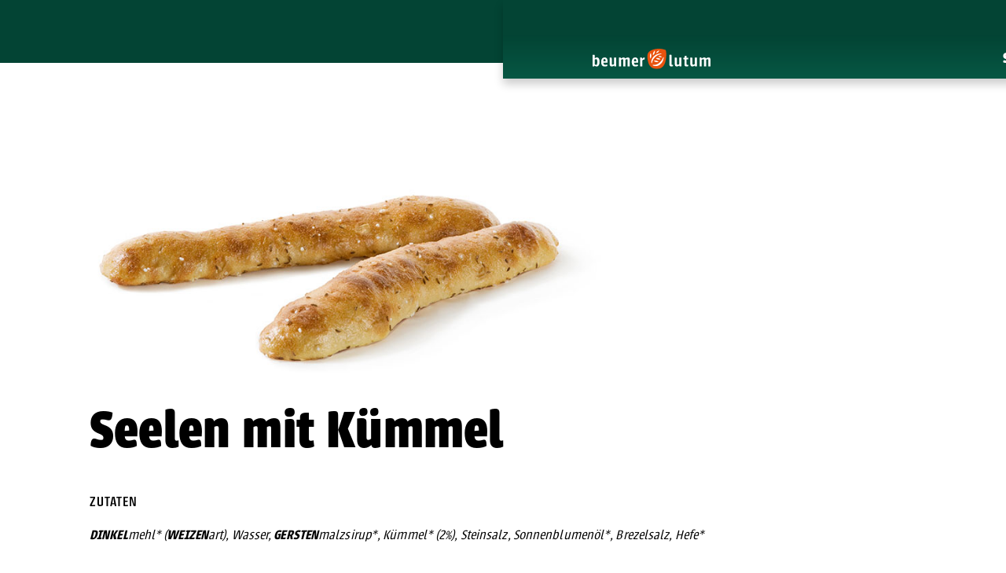

--- FILE ---
content_type: text/html; charset=utf-8
request_url: https://www.beumer-lutum.de/broetchen/seelen-mit-kuemmel
body_size: 4831
content:
<!DOCTYPE html><!-- Last Published: Mon Feb 02 2026 18:17:59 GMT+0000 (Coordinated Universal Time) --><html data-wf-domain="www.beumer-lutum.de" data-wf-page="675411d6d586dbe25c4e732a" data-wf-site="5bab4d02540f7fec4328d198" data-wf-collection="675411d6d586dbe25c4e731a" data-wf-item-slug="seelen-mit-kuemmel"><head><meta charset="utf-8"/><title>beumer&amp;lutum</title><meta content="width=device-width, initial-scale=1" name="viewport"/><meta content="NutLGw--ewUyWr6OxogoryTF4IF-_JVQaYODdd_cPaE" name="google-site-verification"/><link href="https://cdn.prod.website-files.com/5bab4d02540f7fec4328d198/css/bl-05-9.webflow.shared.0eee9e8d4.css" rel="stylesheet" type="text/css" integrity="sha384-Du6ejUtgnP5+8XJ+auD1sLYy99GZtPvl2grAMiaZWNoQw55mTwFz0sVLtHAjWJzz" crossorigin="anonymous"/><script src="https://use.typekit.net/gqb1aln.js" type="text/javascript"></script><script type="text/javascript">try{Typekit.load();}catch(e){}</script><script type="text/javascript">!function(o,c){var n=c.documentElement,t=" w-mod-";n.className+=t+"js",("ontouchstart"in o||o.DocumentTouch&&c instanceof DocumentTouch)&&(n.className+=t+"touch")}(window,document);</script><link href="https://cdn.prod.website-files.com/5bab4d02540f7fec4328d198/5bab4d02540f7f0f1528d1bb_flavicon.png" rel="shortcut icon" type="image/x-icon"/><link href="https://cdn.prod.website-files.com/5bab4d02540f7fec4328d198/5bab4d02540f7f808228d1ba_webclip-01.png" rel="apple-touch-icon"/><!-- Matomo -->
<script>
  var _paq = window._paq = window._paq || [];
  /* tracker methods like "setCustomDimension" should be called before "trackPageView" */
  _paq.push(['requireCookieConsent']);
  _paq.push(['trackPageView']);
  _paq.push(['enableLinkTracking']);
  (function() {
    var u="https://beumerlutum.matomo.cloud/";
    _paq.push(['setTrackerUrl', u+'matomo.php']);
    _paq.push(['setSiteId', '1']);
    var d=document, g=d.createElement('script'), s=d.getElementsByTagName('script')[0];
    g.async=true; g.src='https://cdn.matomo.cloud/beumerlutum.matomo.cloud/matomo.js'; s.parentNode.insertBefore(g,s);
  })();
</script>
<!-- End Matomo Code -->








<style type="text/css">

*{
    --main-farbe: #273F22;
    --text-farbe: #0C1D21;
	--btn-farbe: #C4944E;
    --btn-text-farbe: #FFFEF8;
    --btn-hover: #0090DF;
    --btn-hover-text: #FFFEF8;
    --selector-background: #0C1D21;
	--selector-text: #FFFEF8;
    --hover: #273F22;
	--border: 1px dashed #eeeeee;
}
.onapply-job-ad-selector {
width:100%;
}
.onapply-job-ad-department {
margin-top: 36px;
color: rgba(0,0,0,0.3);
font-size: 32px;
width: 100%;
}
.onapply-career-page-container {
    width: 100%;
}

.onapply-career-page-container select{ 
border-radius:4px;
padding: 10px;
background-color: #f9f9fa;
color: #333;
}

.onapply-career-page-container select:nth-of-type(1)
{
margin-bottom:10px;
margin-right: 10px;
padding: 10px;
}

.onapply-department-header {
margin-top: 40px;
font-size: 24px;
font-weight: bold;
color: var(--main-farbe);
border-top: var(--border);
padding-top: 20px;
}

.onapply-job-ad-list li {
    list-style: none;
}

.onapply-job-ad {
    display: flex;
    align-items: center;
    justify-content: space-between;
    padding: 20px 0px;
    border-bottom: unset;
}

.onapply-job-ad__title {
    font-size: 18px;
    color: var(--text-farbe);
}

.onapply-job-ad__title a {
    text-decoration: none;
    color: inherit;
}

.onapply-job-ad__location {
        width: 100%;
    font-size: 14px;
    margin-top: 10px;
    color: var(--text-farbe);
}

.onapply-job-ad__view-button {
    padding: 8px 20px;
    text-transform: uppercase;
        font-family: var( --e-global-typography-accent-font-family ), Sans-serif;
    font-size: var( --e-global-typography-accent-font-size );
    font-weight: var( --e-global-typography-accent-font-weight );
    text-transform: var( --e-global-typography-accent-text-transform );
    border: unset;
        border-radius: 3px;
        background-color: #307e6d;
    color: #ffffff!important;
    text-decoration: none;
}

.onapply-job-ad__view-button:hover {
    cursor: pointer;
    background-color: #e44416;
    color: var(--btn-hover-text);
}

.onapply-loader {
    border: 16px solid color: var(--main-farbe);
    border-top: 16px solid var(--main-farbe);
    border-radius: 50%;
    width: 25px;
    height: 25px;
    animation: onapply-spin 2s linear infinite;
    margin: auto;
}

@keyframes onapply-spin {
    0% { transform: rotate(0deg); }
    100% { transform: rotate(360deg); }
}

.pagination-buttons {
    display: flex;
    padding: 0px;
        color: var(--text-farbe);
    border: unset;
        border-radius: unset;
    width: 200px;
    margin: auto;
    margin-top: 60px;
}

.pagination-buttons__button {
    padding: 8px;
    text-align: center;
    flex-grow: 1;
    cursor: pointer;
}

.pagination-buttons:hover {
        color: var(--hover);
}

.pagination-buttons__button:hover {
        /*background-color: rgba(242, 237, 43, 1);*/
}

.pagination-buttons__button--disabled {
    cursor: not-allowed;
    color: rgba(0,0,0,0.3);
}

.pagination-buttons__page-indicator {
    padding: 8px;
}

.pagination-buttons__page-indicator span:first-child {
    margin-right: 8px;
    padding-right: 8px;
    border-right: 1px solid var(--text-farbe)
}

.onapply-career-page-container select {
	width: 100%;
}

 @media (max-width: 600px) {
	.onapply-job-ad {
		display: block!important; border-bottom:none!important}
	.onapply-job-ad__info {margin-bottom:20px!important;}
}
</style></head><body class="body-produkte"><div class="wrapper-men"><div class="wrapper-menu-mob"><div class="navbar-copy"><div class="_1100-menu"><a href="/" id="w-node-c3194a43-42a4-32bd-b9a5-385bc47c3a7e-c47c3a7b" class="brand-copy w-nav-brand"><img src="https://cdn.prod.website-files.com/5bab4d02540f7fec4328d198/6350e282e2d1856a43d617e5_b88954126ed34123302e89960d7ff526_Logo%20w.svg" width="Auto" alt="" class="logo-wei-copy w-hidden-small w-hidden-tiny"/><img src="https://cdn.prod.website-files.com/5bab4d02540f7fec4328d198/5be441343aa0fb853b55480e_logoKlein.svg" width="24" alt="Beumer&amp;Lutum Symbol" class="image-112 w-hidden-main w-hidden-medium"/></a><div class="w-layout-hflex wrapper-links-menu"><a href="https://bio-lebkuchen.de" target="_blank" class="navlink-2-copy shop w-inline-block"><p class="pfeil"><span>&gt; </span>zum Shop</p></a><div data-w-id="c3194a43-42a4-32bd-b9a5-385bc47c3a82" class="w-layout-vflex wrapper-unter-menu"><a href="/sortiment" class="navlink-2-copy w-inline-block"><p class="pfeil">Sortiment</p></a><div class="untermenu"><a href="/aktuell" class="navlink-2-copy w-inline-block"><p><strong class="pfeil">&gt; </strong><strong>Aktuell</strong></p></a><a href="/brote" class="navlink-2-copy w-inline-block"><p><strong class="pfeil">&gt; </strong><strong>Brote</strong></p></a><a href="/broetchen" class="navlink-2-copy w-inline-block"><p><strong class="pfeil">&gt;</strong> <strong>Brötchen</strong></p></a><a href="/feines" class="navlink-2-copy w-inline-block"><p><strong class="pfeil">&gt; </strong><strong>Feine</strong><strong>s</strong></p></a><a href="/kuchen" class="navlink-2-copy w-inline-block"><p><strong class="pfeil">&gt; </strong><strong>Kuchen</strong></p></a><a href="/snacks" class="navlink-2-copy w-inline-block"><p><strong class="pfeil">&gt; </strong><strong>Snacks</strong></p></a><a href="/verpacktes" class="navlink-2-copy w-inline-block"><p><strong class="pfeil">&gt; </strong><strong>Verpacktes</strong> </p></a></div></div><a href="/handwerk" class="navlink-2-copy w-inline-block"><p class="pfeil">Handwerk</p></a><div data-w-id="564783cc-23e2-b0f2-844b-2567a1470814" class="w-layout-vflex wrapper-unter-menu"><a href="/gemeinwohl" class="navlink-2-copy w-inline-block"><p class="pfeil">Gemeinwohl</p></a><div class="untermenu gemeinwohl"><a href="/der-gute-roggen" class="navlink-2-copy w-inline-block"><p class="paragraph-24"><strong class="pfeil">&gt; </strong><strong>DER GUTE ROGGEN</strong></p></a></div></div><div class="w-layout-hflex flex-block-3 re"><form action="/search" class="search-2 w-form"><input class="search-input-2 w-input" maxlength="256" name="query" placeholder="..." type="search" id="search-2" required=""/><input type="submit" class="search-button-2 w-button" value=""/></form></div><a href="/jobs" class="navlink-2-copy w-inline-block"><p class="pfeil">Jobs</p></a><a href="/standorte" class="navlink-2-copy w-inline-block"><p class="pfeil">Standorte</p></a><a href="https://bio-lebkuchen.de" target="_blank" class="navlink-2-copy lebkuchen w-inline-block"><p class="menue-neu">Shop</p></a><a href="/kontakt" class="navlink-2-copy rechts w-inline-block"><p class="pfeil">Kontakt</p></a></div></div></div></div><div class="menuefarbe"></div></div><section class="section"><section class="section-produkte-copy template"><div id="w-node-_89aa967c-ad93-1378-79b5-0aa1a5088c2d-5c4e732a" style="background-image:url(&quot;https://cdn.prod.website-files.com/5bab4d02540f7f312328d1cb/6685639ebebc168715206891_5bab4d02540f7fa4fe28d331_Broetchen_0000s_0011_M_2222_Seele.jpeg&quot;)" class="produkt-karte header-copy"></div></section><div class="wrapper-produkte-neu"><section class="section-produkte-copy tabelle"><div id="w-node-_89aa967c-ad93-1378-79b5-0aa1a5088c30-5c4e732a" class="wrapper-titel-copy"><h1 class="dunkel">Seelen mit Kümmel</h1></div><div id="w-node-_89aa967c-ad93-1378-79b5-0aa1a5088c33-5c4e732a" class="wrapper-zutaten-copy mehlanteil"><p class="rubriken template dunkel">ZUTATEN</p><div class="rich-text w-richtext"><p><strong><em>DINKEL</em></strong><em>mehl* (</em><strong><em>WEIZEN</em></strong><em>art), Wasser, </em><strong><em>GERSTEN</em></strong><em>malzsirup*, Kümmel* (2%), Steinsalz, Sonnenblumenöl*, Brezelsalz, Hefe*													</em></p><p>‍</p></div></div><div id="w-node-_89aa967c-ad93-1378-79b5-0aa1a5088c68-5c4e732a" class="wrapper-allergene"><p class="dunkel akzentparagraph"><strong>Allergene</strong></p><p class="dunkel allergene">Dinkelmehl* (Weizenart), Gerstenmalzsirup*, kann Spuren von Sesam enthalten</p><p class="paragraph-18">* Rohstoffe aus kontrolliert biologischem Anbau.</p></div></section><div class="abstandhorizontal"></div><div class="wrapper-punkte template"></div></div><div><a href="javascript:history.back(-1);" class="link-block-zur-ck w-inline-block"><p><strong>&lt; zurück</strong><br/></p></a><div class="abstandhorizontal"></div></div></section><div class="wrapper-menu-mob mob-copy"><div class="navbar-copy"><div class="nav-menu-copy"><div class="horizontal-menu-innen-copy"><div class="div-block-menue li"><div class="w-layout-hflex flex-block-3-copy"><form action="/search" class="search-2 w-form"><input class="search-input-2 w-input" maxlength="256" name="query" placeholder="..." type="search" id="search-2" required=""/><input type="submit" class="search-button-2 w-button" value=""/></form></div><a href="https://bio-lebkuchen.de" target="_blank" class="navlink-2-copy shop-copy w-inline-block"><img src="https://cdn.prod.website-files.com/5bab4d02540f7fec4328d198/69217bc2aa48852353d1bd5a_Shop.svg" loading="lazy" width="74" alt=""/></a><div class="div-block-116"><a href="/" class="navlink-2-copy w-inline-block"><p><strong>&gt; Willkommen</strong></p></a><a href="/sortiment" class="navlink-2-copy w-inline-block"><p><strong>&gt; Sortiment</strong></p></a><div class="w-layout-hflex sorten"><a href="/aktuell" class="navlink-2-copy w-inline-block"><p><strong>&gt; Aktuell</strong></p></a><a id="w-node-_56985d4a-52e0-f318-9ad5-c23140341c94-3b407c39" href="/kuchen" class="navlink-2-copy w-inline-block"><p><strong>&gt; Kuchen</strong></p></a></div><div class="w-layout-hflex sorten"><a href="/brote" class="navlink-2-copy w-inline-block"><p><strong>&gt; Brote</strong></p></a><a href="/snacks" class="navlink-2-copy w-inline-block"><p><strong>&gt; Snacks</strong></p></a></div><div class="w-layout-hflex sorten"><a href="/broetchen" class="navlink-2-copy w-inline-block"><p><strong>&gt; Brötchen</strong></p></a><a id="w-node-cc3ae94a-4cdd-4d76-548a-54478defa16b-3b407c39" href="/verpacktes" class="navlink-2-copy w-inline-block"><p><strong>&gt; Verpacktes</strong></p></a></div><div class="sorten"><a href="/feines" class="navlink-2-copy w-inline-block"><p><strong>&gt; Feines</strong></p></a></div><a href="/handwerk" class="navlink-2-copy w-inline-block"><p><strong>&gt; Handwerk</strong></p></a><a href="/gemeinwohl" class="navlink-2-copy w-inline-block"><p><strong>&gt; Gemeinwohl</strong></p></a><div class="w-layout-hflex sorten"><a id="w-node-e47eb1e0-2171-eb28-d86d-8b5e2fec3cc6-3b407c39" href="/der-gute-roggen" class="navlink-2-copy w-inline-block"><p><strong>&gt; DER GUTE ROGGEN</strong></p></a></div><a href="/jobs" class="navlink-2-copy w-inline-block"><p><strong>&gt; Jobs</strong></p></a><a href="/standorte" class="navlink-2-copy w-inline-block"><p><strong>&gt; Standorte</strong></p></a><a href="/kontakt" class="navlink-2-copy w-inline-block"><p><strong>&gt; Kontakt</strong></p></a><div class="abstand"></div></div></div><div class="div-block-menue-copy li"><div class="mittags-menu w-dyn-list"><div class="empty-state-8 w-dyn-empty"></div></div></div></div></div><div class="_1340-innen-copy-copy"><a href="/" class="brand-copy w-nav-brand"><img src="https://cdn.prod.website-files.com/5bab4d02540f7fec4328d198/68d4e8cc1fb52bd9533eeec9_LOGO-Zeichen_w.svg" width="Auto" alt="Beumer&amp;Lutum Symbol" height="Auto" class="image-112 w-hidden-main w-hidden-medium"/></a><div class="div-block-101"><div data-w-id="8d58bdb9-5c3c-e3d8-9186-1bc73b407c77" class="menu-button-auf-weiss"><div data-is-ix2-target="1" class="lottie-animation-37" data-w-id="8d58bdb9-5c3c-e3d8-9186-1bc73b407c78" data-animation-type="lottie" data-src="https://cdn.prod.website-files.com/5bab4d02540f7fec4328d198/6273e281079858fc90baf71a_menu%20weiss2.json" data-loop="0" data-direction="1" data-autoplay="0" data-renderer="svg" data-default-duration="0.64" data-duration="0.64" data-ix2-initial-state="0"></div><div class="wrapper-linien-burger"><div class="linie"></div><div class="linieoben"></div><div class="linie-unten"></div></div></div></div></div><div class="wrapper-punkte-copy wei"></div></div></div><script src="https://d3e54v103j8qbb.cloudfront.net/js/jquery-3.5.1.min.dc5e7f18c8.js?site=5bab4d02540f7fec4328d198" type="text/javascript" integrity="sha256-9/aliU8dGd2tb6OSsuzixeV4y/faTqgFtohetphbbj0=" crossorigin="anonymous"></script><script src="https://cdn.prod.website-files.com/5bab4d02540f7fec4328d198/js/webflow.schunk.e0c428ff9737f919.js" type="text/javascript" integrity="sha384-ar82P9eriV3WGOD8Lkag3kPxxkFE9GSaSPalaC0MRlR/5aACGoFQNfyqt0dNuYvt" crossorigin="anonymous"></script><script src="https://cdn.prod.website-files.com/5bab4d02540f7fec4328d198/js/webflow.schunk.dae50d7f2a35143a.js" type="text/javascript" integrity="sha384-YDhdCgPan5d0GOnv7+Ibldwlvf9Pi8jq/BWwm/OOzHapJnWfhBjfT2nTjQ963czc" crossorigin="anonymous"></script><script src="https://cdn.prod.website-files.com/5bab4d02540f7fec4328d198/js/webflow.6499e260.85821c94e64fdcee.js" type="text/javascript" integrity="sha384-Q0T2Uosr+QXjClF72b8afynEdf+FyZnh2AzjRcSscuoEhpmkRDE/6UgxXGw8JHGN" crossorigin="anonymous"></script></body></html>

--- FILE ---
content_type: text/css
request_url: https://cdn.prod.website-files.com/5bab4d02540f7fec4328d198/css/bl-05-9.webflow.shared.0eee9e8d4.css
body_size: 49135
content:
html {
  -webkit-text-size-adjust: 100%;
  -ms-text-size-adjust: 100%;
  font-family: sans-serif;
}

body {
  margin: 0;
}

article, aside, details, figcaption, figure, footer, header, hgroup, main, menu, nav, section, summary {
  display: block;
}

audio, canvas, progress, video {
  vertical-align: baseline;
  display: inline-block;
}

audio:not([controls]) {
  height: 0;
  display: none;
}

[hidden], template {
  display: none;
}

a {
  background-color: #0000;
}

a:active, a:hover {
  outline: 0;
}

abbr[title] {
  border-bottom: 1px dotted;
}

b, strong {
  font-weight: bold;
}

dfn {
  font-style: italic;
}

h1 {
  margin: .67em 0;
  font-size: 2em;
}

mark {
  color: #000;
  background: #ff0;
}

small {
  font-size: 80%;
}

sub, sup {
  vertical-align: baseline;
  font-size: 75%;
  line-height: 0;
  position: relative;
}

sup {
  top: -.5em;
}

sub {
  bottom: -.25em;
}

img {
  border: 0;
}

svg:not(:root) {
  overflow: hidden;
}

hr {
  box-sizing: content-box;
  height: 0;
}

pre {
  overflow: auto;
}

code, kbd, pre, samp {
  font-family: monospace;
  font-size: 1em;
}

button, input, optgroup, select, textarea {
  color: inherit;
  font: inherit;
  margin: 0;
}

button {
  overflow: visible;
}

button, select {
  text-transform: none;
}

button, html input[type="button"], input[type="reset"] {
  -webkit-appearance: button;
  cursor: pointer;
}

button[disabled], html input[disabled] {
  cursor: default;
}

button::-moz-focus-inner, input::-moz-focus-inner {
  border: 0;
  padding: 0;
}

input {
  line-height: normal;
}

input[type="checkbox"], input[type="radio"] {
  box-sizing: border-box;
  padding: 0;
}

input[type="number"]::-webkit-inner-spin-button, input[type="number"]::-webkit-outer-spin-button {
  height: auto;
}

input[type="search"] {
  -webkit-appearance: none;
}

input[type="search"]::-webkit-search-cancel-button, input[type="search"]::-webkit-search-decoration {
  -webkit-appearance: none;
}

legend {
  border: 0;
  padding: 0;
}

textarea {
  overflow: auto;
}

optgroup {
  font-weight: bold;
}

table {
  border-collapse: collapse;
  border-spacing: 0;
}

td, th {
  padding: 0;
}

@font-face {
  font-family: webflow-icons;
  src: url("[data-uri]") format("truetype");
  font-weight: normal;
  font-style: normal;
}

[class^="w-icon-"], [class*=" w-icon-"] {
  speak: none;
  font-variant: normal;
  text-transform: none;
  -webkit-font-smoothing: antialiased;
  -moz-osx-font-smoothing: grayscale;
  font-style: normal;
  font-weight: normal;
  line-height: 1;
  font-family: webflow-icons !important;
}

.w-icon-slider-right:before {
  content: "";
}

.w-icon-slider-left:before {
  content: "";
}

.w-icon-nav-menu:before {
  content: "";
}

.w-icon-arrow-down:before, .w-icon-dropdown-toggle:before {
  content: "";
}

.w-icon-file-upload-remove:before {
  content: "";
}

.w-icon-file-upload-icon:before {
  content: "";
}

* {
  box-sizing: border-box;
}

html {
  height: 100%;
}

body {
  color: #333;
  background-color: #fff;
  min-height: 100%;
  margin: 0;
  font-family: Arial, sans-serif;
  font-size: 14px;
  line-height: 20px;
}

img {
  vertical-align: middle;
  max-width: 100%;
  display: inline-block;
}

html.w-mod-touch * {
  background-attachment: scroll !important;
}

.w-block {
  display: block;
}

.w-inline-block {
  max-width: 100%;
  display: inline-block;
}

.w-clearfix:before, .w-clearfix:after {
  content: " ";
  grid-area: 1 / 1 / 2 / 2;
  display: table;
}

.w-clearfix:after {
  clear: both;
}

.w-hidden {
  display: none;
}

.w-button {
  color: #fff;
  line-height: inherit;
  cursor: pointer;
  background-color: #3898ec;
  border: 0;
  border-radius: 0;
  padding: 9px 15px;
  text-decoration: none;
  display: inline-block;
}

input.w-button {
  -webkit-appearance: button;
}

html[data-w-dynpage] [data-w-cloak] {
  color: #0000 !important;
}

.w-code-block {
  margin: unset;
}

pre.w-code-block code {
  all: inherit;
}

.w-optimization {
  display: contents;
}

.w-webflow-badge, .w-webflow-badge > img {
  box-sizing: unset;
  width: unset;
  height: unset;
  max-height: unset;
  max-width: unset;
  min-height: unset;
  min-width: unset;
  margin: unset;
  padding: unset;
  float: unset;
  clear: unset;
  border: unset;
  border-radius: unset;
  background: unset;
  background-image: unset;
  background-position: unset;
  background-size: unset;
  background-repeat: unset;
  background-origin: unset;
  background-clip: unset;
  background-attachment: unset;
  background-color: unset;
  box-shadow: unset;
  transform: unset;
  direction: unset;
  font-family: unset;
  font-weight: unset;
  color: unset;
  font-size: unset;
  line-height: unset;
  font-style: unset;
  font-variant: unset;
  text-align: unset;
  letter-spacing: unset;
  -webkit-text-decoration: unset;
  text-decoration: unset;
  text-indent: unset;
  text-transform: unset;
  list-style-type: unset;
  text-shadow: unset;
  vertical-align: unset;
  cursor: unset;
  white-space: unset;
  word-break: unset;
  word-spacing: unset;
  word-wrap: unset;
  transition: unset;
}

.w-webflow-badge {
  white-space: nowrap;
  cursor: pointer;
  box-shadow: 0 0 0 1px #0000001a, 0 1px 3px #0000001a;
  visibility: visible !important;
  opacity: 1 !important;
  z-index: 2147483647 !important;
  color: #aaadb0 !important;
  overflow: unset !important;
  background-color: #fff !important;
  border-radius: 3px !important;
  width: auto !important;
  height: auto !important;
  margin: 0 !important;
  padding: 6px !important;
  font-size: 12px !important;
  line-height: 14px !important;
  text-decoration: none !important;
  display: inline-block !important;
  position: fixed !important;
  inset: auto 12px 12px auto !important;
  transform: none !important;
}

.w-webflow-badge > img {
  position: unset;
  visibility: unset !important;
  opacity: 1 !important;
  vertical-align: middle !important;
  display: inline-block !important;
}

h1, h2, h3, h4, h5, h6 {
  margin-bottom: 10px;
  font-weight: bold;
}

h1 {
  margin-top: 20px;
  font-size: 38px;
  line-height: 44px;
}

h2 {
  margin-top: 20px;
  font-size: 32px;
  line-height: 36px;
}

h3 {
  margin-top: 20px;
  font-size: 24px;
  line-height: 30px;
}

h4 {
  margin-top: 10px;
  font-size: 18px;
  line-height: 24px;
}

h5 {
  margin-top: 10px;
  font-size: 14px;
  line-height: 20px;
}

h6 {
  margin-top: 10px;
  font-size: 12px;
  line-height: 18px;
}

p {
  margin-top: 0;
  margin-bottom: 10px;
}

blockquote {
  border-left: 5px solid #e2e2e2;
  margin: 0 0 10px;
  padding: 10px 20px;
  font-size: 18px;
  line-height: 22px;
}

figure {
  margin: 0 0 10px;
}

figcaption {
  text-align: center;
  margin-top: 5px;
}

ul, ol {
  margin-top: 0;
  margin-bottom: 10px;
  padding-left: 40px;
}

.w-list-unstyled {
  padding-left: 0;
  list-style: none;
}

.w-embed:before, .w-embed:after {
  content: " ";
  grid-area: 1 / 1 / 2 / 2;
  display: table;
}

.w-embed:after {
  clear: both;
}

.w-video {
  width: 100%;
  padding: 0;
  position: relative;
}

.w-video iframe, .w-video object, .w-video embed {
  border: none;
  width: 100%;
  height: 100%;
  position: absolute;
  top: 0;
  left: 0;
}

fieldset {
  border: 0;
  margin: 0;
  padding: 0;
}

button, [type="button"], [type="reset"] {
  cursor: pointer;
  -webkit-appearance: button;
  border: 0;
}

.w-form {
  margin: 0 0 15px;
}

.w-form-done {
  text-align: center;
  background-color: #ddd;
  padding: 20px;
  display: none;
}

.w-form-fail {
  background-color: #ffdede;
  margin-top: 10px;
  padding: 10px;
  display: none;
}

label {
  margin-bottom: 5px;
  font-weight: bold;
  display: block;
}

.w-input, .w-select {
  color: #333;
  vertical-align: middle;
  background-color: #fff;
  border: 1px solid #ccc;
  width: 100%;
  height: 38px;
  margin-bottom: 10px;
  padding: 8px 12px;
  font-size: 14px;
  line-height: 1.42857;
  display: block;
}

.w-input::placeholder, .w-select::placeholder {
  color: #999;
}

.w-input:focus, .w-select:focus {
  border-color: #3898ec;
  outline: 0;
}

.w-input[disabled], .w-select[disabled], .w-input[readonly], .w-select[readonly], fieldset[disabled] .w-input, fieldset[disabled] .w-select {
  cursor: not-allowed;
}

.w-input[disabled]:not(.w-input-disabled), .w-select[disabled]:not(.w-input-disabled), .w-input[readonly], .w-select[readonly], fieldset[disabled]:not(.w-input-disabled) .w-input, fieldset[disabled]:not(.w-input-disabled) .w-select {
  background-color: #eee;
}

textarea.w-input, textarea.w-select {
  height: auto;
}

.w-select {
  background-color: #f3f3f3;
}

.w-select[multiple] {
  height: auto;
}

.w-form-label {
  cursor: pointer;
  margin-bottom: 0;
  font-weight: normal;
  display: inline-block;
}

.w-radio {
  margin-bottom: 5px;
  padding-left: 20px;
  display: block;
}

.w-radio:before, .w-radio:after {
  content: " ";
  grid-area: 1 / 1 / 2 / 2;
  display: table;
}

.w-radio:after {
  clear: both;
}

.w-radio-input {
  float: left;
  margin: 3px 0 0 -20px;
  line-height: normal;
}

.w-file-upload {
  margin-bottom: 10px;
  display: block;
}

.w-file-upload-input {
  opacity: 0;
  z-index: -100;
  width: .1px;
  height: .1px;
  position: absolute;
  overflow: hidden;
}

.w-file-upload-default, .w-file-upload-uploading, .w-file-upload-success {
  color: #333;
  display: inline-block;
}

.w-file-upload-error {
  margin-top: 10px;
  display: block;
}

.w-file-upload-default.w-hidden, .w-file-upload-uploading.w-hidden, .w-file-upload-error.w-hidden, .w-file-upload-success.w-hidden {
  display: none;
}

.w-file-upload-uploading-btn {
  cursor: pointer;
  background-color: #fafafa;
  border: 1px solid #ccc;
  margin: 0;
  padding: 8px 12px;
  font-size: 14px;
  font-weight: normal;
  display: flex;
}

.w-file-upload-file {
  background-color: #fafafa;
  border: 1px solid #ccc;
  flex-grow: 1;
  justify-content: space-between;
  margin: 0;
  padding: 8px 9px 8px 11px;
  display: flex;
}

.w-file-upload-file-name {
  font-size: 14px;
  font-weight: normal;
  display: block;
}

.w-file-remove-link {
  cursor: pointer;
  width: auto;
  height: auto;
  margin-top: 3px;
  margin-left: 10px;
  padding: 3px;
  display: block;
}

.w-icon-file-upload-remove {
  margin: auto;
  font-size: 10px;
}

.w-file-upload-error-msg {
  color: #ea384c;
  padding: 2px 0;
  display: inline-block;
}

.w-file-upload-info {
  padding: 0 12px;
  line-height: 38px;
  display: inline-block;
}

.w-file-upload-label {
  cursor: pointer;
  background-color: #fafafa;
  border: 1px solid #ccc;
  margin: 0;
  padding: 8px 12px;
  font-size: 14px;
  font-weight: normal;
  display: inline-block;
}

.w-icon-file-upload-icon, .w-icon-file-upload-uploading {
  width: 20px;
  margin-right: 8px;
  display: inline-block;
}

.w-icon-file-upload-uploading {
  height: 20px;
}

.w-container {
  max-width: 940px;
  margin-left: auto;
  margin-right: auto;
}

.w-container:before, .w-container:after {
  content: " ";
  grid-area: 1 / 1 / 2 / 2;
  display: table;
}

.w-container:after {
  clear: both;
}

.w-container .w-row {
  margin-left: -10px;
  margin-right: -10px;
}

.w-row:before, .w-row:after {
  content: " ";
  grid-area: 1 / 1 / 2 / 2;
  display: table;
}

.w-row:after {
  clear: both;
}

.w-row .w-row {
  margin-left: 0;
  margin-right: 0;
}

.w-col {
  float: left;
  width: 100%;
  min-height: 1px;
  padding-left: 10px;
  padding-right: 10px;
  position: relative;
}

.w-col .w-col {
  padding-left: 0;
  padding-right: 0;
}

.w-col-1 {
  width: 8.33333%;
}

.w-col-2 {
  width: 16.6667%;
}

.w-col-3 {
  width: 25%;
}

.w-col-4 {
  width: 33.3333%;
}

.w-col-5 {
  width: 41.6667%;
}

.w-col-6 {
  width: 50%;
}

.w-col-7 {
  width: 58.3333%;
}

.w-col-8 {
  width: 66.6667%;
}

.w-col-9 {
  width: 75%;
}

.w-col-10 {
  width: 83.3333%;
}

.w-col-11 {
  width: 91.6667%;
}

.w-col-12 {
  width: 100%;
}

.w-hidden-main {
  display: none !important;
}

@media screen and (max-width: 991px) {
  .w-container {
    max-width: 728px;
  }

  .w-hidden-main {
    display: inherit !important;
  }

  .w-hidden-medium {
    display: none !important;
  }

  .w-col-medium-1 {
    width: 8.33333%;
  }

  .w-col-medium-2 {
    width: 16.6667%;
  }

  .w-col-medium-3 {
    width: 25%;
  }

  .w-col-medium-4 {
    width: 33.3333%;
  }

  .w-col-medium-5 {
    width: 41.6667%;
  }

  .w-col-medium-6 {
    width: 50%;
  }

  .w-col-medium-7 {
    width: 58.3333%;
  }

  .w-col-medium-8 {
    width: 66.6667%;
  }

  .w-col-medium-9 {
    width: 75%;
  }

  .w-col-medium-10 {
    width: 83.3333%;
  }

  .w-col-medium-11 {
    width: 91.6667%;
  }

  .w-col-medium-12 {
    width: 100%;
  }

  .w-col-stack {
    width: 100%;
    left: auto;
    right: auto;
  }
}

@media screen and (max-width: 767px) {
  .w-hidden-main, .w-hidden-medium {
    display: inherit !important;
  }

  .w-hidden-small {
    display: none !important;
  }

  .w-row, .w-container .w-row {
    margin-left: 0;
    margin-right: 0;
  }

  .w-col {
    width: 100%;
    left: auto;
    right: auto;
  }

  .w-col-small-1 {
    width: 8.33333%;
  }

  .w-col-small-2 {
    width: 16.6667%;
  }

  .w-col-small-3 {
    width: 25%;
  }

  .w-col-small-4 {
    width: 33.3333%;
  }

  .w-col-small-5 {
    width: 41.6667%;
  }

  .w-col-small-6 {
    width: 50%;
  }

  .w-col-small-7 {
    width: 58.3333%;
  }

  .w-col-small-8 {
    width: 66.6667%;
  }

  .w-col-small-9 {
    width: 75%;
  }

  .w-col-small-10 {
    width: 83.3333%;
  }

  .w-col-small-11 {
    width: 91.6667%;
  }

  .w-col-small-12 {
    width: 100%;
  }
}

@media screen and (max-width: 479px) {
  .w-container {
    max-width: none;
  }

  .w-hidden-main, .w-hidden-medium, .w-hidden-small {
    display: inherit !important;
  }

  .w-hidden-tiny {
    display: none !important;
  }

  .w-col {
    width: 100%;
  }

  .w-col-tiny-1 {
    width: 8.33333%;
  }

  .w-col-tiny-2 {
    width: 16.6667%;
  }

  .w-col-tiny-3 {
    width: 25%;
  }

  .w-col-tiny-4 {
    width: 33.3333%;
  }

  .w-col-tiny-5 {
    width: 41.6667%;
  }

  .w-col-tiny-6 {
    width: 50%;
  }

  .w-col-tiny-7 {
    width: 58.3333%;
  }

  .w-col-tiny-8 {
    width: 66.6667%;
  }

  .w-col-tiny-9 {
    width: 75%;
  }

  .w-col-tiny-10 {
    width: 83.3333%;
  }

  .w-col-tiny-11 {
    width: 91.6667%;
  }

  .w-col-tiny-12 {
    width: 100%;
  }
}

.w-widget {
  position: relative;
}

.w-widget-map {
  width: 100%;
  height: 400px;
}

.w-widget-map label {
  width: auto;
  display: inline;
}

.w-widget-map img {
  max-width: inherit;
}

.w-widget-map .gm-style-iw {
  text-align: center;
}

.w-widget-map .gm-style-iw > button {
  display: none !important;
}

.w-widget-twitter {
  overflow: hidden;
}

.w-widget-twitter-count-shim {
  vertical-align: top;
  text-align: center;
  background: #fff;
  border: 1px solid #758696;
  border-radius: 3px;
  width: 28px;
  height: 20px;
  display: inline-block;
  position: relative;
}

.w-widget-twitter-count-shim * {
  pointer-events: none;
  -webkit-user-select: none;
  user-select: none;
}

.w-widget-twitter-count-shim .w-widget-twitter-count-inner {
  text-align: center;
  color: #999;
  font-family: serif;
  font-size: 15px;
  line-height: 12px;
  position: relative;
}

.w-widget-twitter-count-shim .w-widget-twitter-count-clear {
  display: block;
  position: relative;
}

.w-widget-twitter-count-shim.w--large {
  width: 36px;
  height: 28px;
}

.w-widget-twitter-count-shim.w--large .w-widget-twitter-count-inner {
  font-size: 18px;
  line-height: 18px;
}

.w-widget-twitter-count-shim:not(.w--vertical) {
  margin-left: 5px;
  margin-right: 8px;
}

.w-widget-twitter-count-shim:not(.w--vertical).w--large {
  margin-left: 6px;
}

.w-widget-twitter-count-shim:not(.w--vertical):before, .w-widget-twitter-count-shim:not(.w--vertical):after {
  content: " ";
  pointer-events: none;
  border: solid #0000;
  width: 0;
  height: 0;
  position: absolute;
  top: 50%;
  left: 0;
}

.w-widget-twitter-count-shim:not(.w--vertical):before {
  border-width: 4px;
  border-color: #75869600 #5d6c7b #75869600 #75869600;
  margin-top: -4px;
  margin-left: -9px;
}

.w-widget-twitter-count-shim:not(.w--vertical).w--large:before {
  border-width: 5px;
  margin-top: -5px;
  margin-left: -10px;
}

.w-widget-twitter-count-shim:not(.w--vertical):after {
  border-width: 4px;
  border-color: #fff0 #fff #fff0 #fff0;
  margin-top: -4px;
  margin-left: -8px;
}

.w-widget-twitter-count-shim:not(.w--vertical).w--large:after {
  border-width: 5px;
  margin-top: -5px;
  margin-left: -9px;
}

.w-widget-twitter-count-shim.w--vertical {
  width: 61px;
  height: 33px;
  margin-bottom: 8px;
}

.w-widget-twitter-count-shim.w--vertical:before, .w-widget-twitter-count-shim.w--vertical:after {
  content: " ";
  pointer-events: none;
  border: solid #0000;
  width: 0;
  height: 0;
  position: absolute;
  top: 100%;
  left: 50%;
}

.w-widget-twitter-count-shim.w--vertical:before {
  border-width: 5px;
  border-color: #5d6c7b #75869600 #75869600;
  margin-left: -5px;
}

.w-widget-twitter-count-shim.w--vertical:after {
  border-width: 4px;
  border-color: #fff #fff0 #fff0;
  margin-left: -4px;
}

.w-widget-twitter-count-shim.w--vertical .w-widget-twitter-count-inner {
  font-size: 18px;
  line-height: 22px;
}

.w-widget-twitter-count-shim.w--vertical.w--large {
  width: 76px;
}

.w-background-video {
  color: #fff;
  height: 500px;
  position: relative;
  overflow: hidden;
}

.w-background-video > video {
  object-fit: cover;
  z-index: -100;
  background-position: 50%;
  background-size: cover;
  width: 100%;
  height: 100%;
  margin: auto;
  position: absolute;
  inset: -100%;
}

.w-background-video > video::-webkit-media-controls-start-playback-button {
  -webkit-appearance: none;
  display: none !important;
}

.w-background-video--control {
  background-color: #0000;
  padding: 0;
  position: absolute;
  bottom: 1em;
  right: 1em;
}

.w-background-video--control > [hidden] {
  display: none !important;
}

.w-slider {
  text-align: center;
  clear: both;
  -webkit-tap-highlight-color: #0000;
  tap-highlight-color: #0000;
  background: #ddd;
  height: 300px;
  position: relative;
}

.w-slider-mask {
  z-index: 1;
  white-space: nowrap;
  height: 100%;
  display: block;
  position: relative;
  left: 0;
  right: 0;
  overflow: hidden;
}

.w-slide {
  vertical-align: top;
  white-space: normal;
  text-align: left;
  width: 100%;
  height: 100%;
  display: inline-block;
  position: relative;
}

.w-slider-nav {
  z-index: 2;
  text-align: center;
  -webkit-tap-highlight-color: #0000;
  tap-highlight-color: #0000;
  height: 40px;
  margin: auto;
  padding-top: 10px;
  position: absolute;
  inset: auto 0 0;
}

.w-slider-nav.w-round > div {
  border-radius: 100%;
}

.w-slider-nav.w-num > div {
  font-size: inherit;
  line-height: inherit;
  width: auto;
  height: auto;
  padding: .2em .5em;
}

.w-slider-nav.w-shadow > div {
  box-shadow: 0 0 3px #3336;
}

.w-slider-nav-invert {
  color: #fff;
}

.w-slider-nav-invert > div {
  background-color: #2226;
}

.w-slider-nav-invert > div.w-active {
  background-color: #222;
}

.w-slider-dot {
  cursor: pointer;
  background-color: #fff6;
  width: 1em;
  height: 1em;
  margin: 0 3px .5em;
  transition: background-color .1s, color .1s;
  display: inline-block;
  position: relative;
}

.w-slider-dot.w-active {
  background-color: #fff;
}

.w-slider-dot:focus {
  outline: none;
  box-shadow: 0 0 0 2px #fff;
}

.w-slider-dot:focus.w-active {
  box-shadow: none;
}

.w-slider-arrow-left, .w-slider-arrow-right {
  cursor: pointer;
  color: #fff;
  -webkit-tap-highlight-color: #0000;
  tap-highlight-color: #0000;
  -webkit-user-select: none;
  user-select: none;
  width: 80px;
  margin: auto;
  font-size: 40px;
  position: absolute;
  inset: 0;
  overflow: hidden;
}

.w-slider-arrow-left [class^="w-icon-"], .w-slider-arrow-right [class^="w-icon-"], .w-slider-arrow-left [class*=" w-icon-"], .w-slider-arrow-right [class*=" w-icon-"] {
  position: absolute;
}

.w-slider-arrow-left:focus, .w-slider-arrow-right:focus {
  outline: 0;
}

.w-slider-arrow-left {
  z-index: 3;
  right: auto;
}

.w-slider-arrow-right {
  z-index: 4;
  left: auto;
}

.w-icon-slider-left, .w-icon-slider-right {
  width: 1em;
  height: 1em;
  margin: auto;
  inset: 0;
}

.w-slider-aria-label {
  clip: rect(0 0 0 0);
  border: 0;
  width: 1px;
  height: 1px;
  margin: -1px;
  padding: 0;
  position: absolute;
  overflow: hidden;
}

.w-slider-force-show {
  display: block !important;
}

.w-dropdown {
  text-align: left;
  z-index: 900;
  margin-left: auto;
  margin-right: auto;
  display: inline-block;
  position: relative;
}

.w-dropdown-btn, .w-dropdown-toggle, .w-dropdown-link {
  vertical-align: top;
  color: #222;
  text-align: left;
  white-space: nowrap;
  margin-left: auto;
  margin-right: auto;
  padding: 20px;
  text-decoration: none;
  position: relative;
}

.w-dropdown-toggle {
  -webkit-user-select: none;
  user-select: none;
  cursor: pointer;
  padding-right: 40px;
  display: inline-block;
}

.w-dropdown-toggle:focus {
  outline: 0;
}

.w-icon-dropdown-toggle {
  width: 1em;
  height: 1em;
  margin: auto 20px auto auto;
  position: absolute;
  top: 0;
  bottom: 0;
  right: 0;
}

.w-dropdown-list {
  background: #ddd;
  min-width: 100%;
  display: none;
  position: absolute;
}

.w-dropdown-list.w--open {
  display: block;
}

.w-dropdown-link {
  color: #222;
  padding: 10px 20px;
  display: block;
}

.w-dropdown-link.w--current {
  color: #0082f3;
}

.w-dropdown-link:focus {
  outline: 0;
}

@media screen and (max-width: 767px) {
  .w-nav-brand {
    padding-left: 10px;
  }
}

.w-lightbox-backdrop {
  cursor: auto;
  letter-spacing: normal;
  text-indent: 0;
  text-shadow: none;
  text-transform: none;
  visibility: visible;
  white-space: normal;
  word-break: normal;
  word-spacing: normal;
  word-wrap: normal;
  color: #fff;
  text-align: center;
  z-index: 2000;
  opacity: 0;
  -webkit-user-select: none;
  -moz-user-select: none;
  -webkit-tap-highlight-color: transparent;
  background: #000000e6;
  outline: 0;
  font-family: Helvetica Neue, Helvetica, Ubuntu, Segoe UI, Verdana, sans-serif;
  font-size: 17px;
  font-style: normal;
  font-weight: 300;
  line-height: 1.2;
  list-style: disc;
  position: fixed;
  inset: 0;
  -webkit-transform: translate(0);
}

.w-lightbox-backdrop, .w-lightbox-container {
  -webkit-overflow-scrolling: touch;
  height: 100%;
  overflow: auto;
}

.w-lightbox-content {
  height: 100vh;
  position: relative;
  overflow: hidden;
}

.w-lightbox-view {
  opacity: 0;
  width: 100vw;
  height: 100vh;
  position: absolute;
}

.w-lightbox-view:before {
  content: "";
  height: 100vh;
}

.w-lightbox-group, .w-lightbox-group .w-lightbox-view, .w-lightbox-group .w-lightbox-view:before {
  height: 86vh;
}

.w-lightbox-frame, .w-lightbox-view:before {
  vertical-align: middle;
  display: inline-block;
}

.w-lightbox-figure {
  margin: 0;
  position: relative;
}

.w-lightbox-group .w-lightbox-figure {
  cursor: pointer;
}

.w-lightbox-img {
  width: auto;
  max-width: none;
  height: auto;
}

.w-lightbox-image {
  float: none;
  max-width: 100vw;
  max-height: 100vh;
  display: block;
}

.w-lightbox-group .w-lightbox-image {
  max-height: 86vh;
}

.w-lightbox-caption {
  text-align: left;
  text-overflow: ellipsis;
  white-space: nowrap;
  background: #0006;
  padding: .5em 1em;
  position: absolute;
  bottom: 0;
  left: 0;
  right: 0;
  overflow: hidden;
}

.w-lightbox-embed {
  width: 100%;
  height: 100%;
  position: absolute;
  inset: 0;
}

.w-lightbox-control {
  cursor: pointer;
  background-position: center;
  background-repeat: no-repeat;
  background-size: 24px;
  width: 4em;
  transition: all .3s;
  position: absolute;
  top: 0;
}

.w-lightbox-left {
  background-image: url("[data-uri]");
  display: none;
  bottom: 0;
  left: 0;
}

.w-lightbox-right {
  background-image: url("[data-uri]");
  display: none;
  bottom: 0;
  right: 0;
}

.w-lightbox-close {
  background-image: url("[data-uri]");
  background-size: 18px;
  height: 2.6em;
  right: 0;
}

.w-lightbox-strip {
  white-space: nowrap;
  padding: 0 1vh;
  line-height: 0;
  position: absolute;
  bottom: 0;
  left: 0;
  right: 0;
  overflow: auto hidden;
}

.w-lightbox-item {
  box-sizing: content-box;
  cursor: pointer;
  width: 10vh;
  padding: 2vh 1vh;
  display: inline-block;
  -webkit-transform: translate3d(0, 0, 0);
}

.w-lightbox-active {
  opacity: .3;
}

.w-lightbox-thumbnail {
  background: #222;
  height: 10vh;
  position: relative;
  overflow: hidden;
}

.w-lightbox-thumbnail-image {
  position: absolute;
  top: 0;
  left: 0;
}

.w-lightbox-thumbnail .w-lightbox-tall {
  width: 100%;
  top: 50%;
  transform: translate(0, -50%);
}

.w-lightbox-thumbnail .w-lightbox-wide {
  height: 100%;
  left: 50%;
  transform: translate(-50%);
}

.w-lightbox-spinner {
  box-sizing: border-box;
  border: 5px solid #0006;
  border-radius: 50%;
  width: 40px;
  height: 40px;
  margin-top: -20px;
  margin-left: -20px;
  animation: .8s linear infinite spin;
  position: absolute;
  top: 50%;
  left: 50%;
}

.w-lightbox-spinner:after {
  content: "";
  border: 3px solid #0000;
  border-bottom-color: #fff;
  border-radius: 50%;
  position: absolute;
  inset: -4px;
}

.w-lightbox-hide {
  display: none;
}

.w-lightbox-noscroll {
  overflow: hidden;
}

@media (min-width: 768px) {
  .w-lightbox-content {
    height: 96vh;
    margin-top: 2vh;
  }

  .w-lightbox-view, .w-lightbox-view:before {
    height: 96vh;
  }

  .w-lightbox-group, .w-lightbox-group .w-lightbox-view, .w-lightbox-group .w-lightbox-view:before {
    height: 84vh;
  }

  .w-lightbox-image {
    max-width: 96vw;
    max-height: 96vh;
  }

  .w-lightbox-group .w-lightbox-image {
    max-width: 82.3vw;
    max-height: 84vh;
  }

  .w-lightbox-left, .w-lightbox-right {
    opacity: .5;
    display: block;
  }

  .w-lightbox-close {
    opacity: .8;
  }

  .w-lightbox-control:hover {
    opacity: 1;
  }
}

.w-lightbox-inactive, .w-lightbox-inactive:hover {
  opacity: 0;
}

.w-richtext:before, .w-richtext:after {
  content: " ";
  grid-area: 1 / 1 / 2 / 2;
  display: table;
}

.w-richtext:after {
  clear: both;
}

.w-richtext[contenteditable="true"]:before, .w-richtext[contenteditable="true"]:after {
  white-space: initial;
}

.w-richtext ol, .w-richtext ul {
  overflow: hidden;
}

.w-richtext .w-richtext-figure-selected.w-richtext-figure-type-video div:after, .w-richtext .w-richtext-figure-selected[data-rt-type="video"] div:after, .w-richtext .w-richtext-figure-selected.w-richtext-figure-type-image div, .w-richtext .w-richtext-figure-selected[data-rt-type="image"] div {
  outline: 2px solid #2895f7;
}

.w-richtext figure.w-richtext-figure-type-video > div:after, .w-richtext figure[data-rt-type="video"] > div:after {
  content: "";
  display: none;
  position: absolute;
  inset: 0;
}

.w-richtext figure {
  max-width: 60%;
  position: relative;
}

.w-richtext figure > div:before {
  cursor: default !important;
}

.w-richtext figure img {
  width: 100%;
}

.w-richtext figure figcaption.w-richtext-figcaption-placeholder {
  opacity: .6;
}

.w-richtext figure div {
  color: #0000;
  font-size: 0;
}

.w-richtext figure.w-richtext-figure-type-image, .w-richtext figure[data-rt-type="image"] {
  display: table;
}

.w-richtext figure.w-richtext-figure-type-image > div, .w-richtext figure[data-rt-type="image"] > div {
  display: inline-block;
}

.w-richtext figure.w-richtext-figure-type-image > figcaption, .w-richtext figure[data-rt-type="image"] > figcaption {
  caption-side: bottom;
  display: table-caption;
}

.w-richtext figure.w-richtext-figure-type-video, .w-richtext figure[data-rt-type="video"] {
  width: 60%;
  height: 0;
}

.w-richtext figure.w-richtext-figure-type-video iframe, .w-richtext figure[data-rt-type="video"] iframe {
  width: 100%;
  height: 100%;
  position: absolute;
  top: 0;
  left: 0;
}

.w-richtext figure.w-richtext-figure-type-video > div, .w-richtext figure[data-rt-type="video"] > div {
  width: 100%;
}

.w-richtext figure.w-richtext-align-center {
  clear: both;
  margin-left: auto;
  margin-right: auto;
}

.w-richtext figure.w-richtext-align-center.w-richtext-figure-type-image > div, .w-richtext figure.w-richtext-align-center[data-rt-type="image"] > div {
  max-width: 100%;
}

.w-richtext figure.w-richtext-align-normal {
  clear: both;
}

.w-richtext figure.w-richtext-align-fullwidth {
  text-align: center;
  clear: both;
  width: 100%;
  max-width: 100%;
  margin-left: auto;
  margin-right: auto;
  display: block;
}

.w-richtext figure.w-richtext-align-fullwidth > div {
  padding-bottom: inherit;
  display: inline-block;
}

.w-richtext figure.w-richtext-align-fullwidth > figcaption {
  display: block;
}

.w-richtext figure.w-richtext-align-floatleft {
  float: left;
  clear: none;
  margin-right: 15px;
}

.w-richtext figure.w-richtext-align-floatright {
  float: right;
  clear: none;
  margin-left: 15px;
}

.w-nav {
  z-index: 1000;
  background: #ddd;
  position: relative;
}

.w-nav:before, .w-nav:after {
  content: " ";
  grid-area: 1 / 1 / 2 / 2;
  display: table;
}

.w-nav:after {
  clear: both;
}

.w-nav-brand {
  float: left;
  color: #333;
  text-decoration: none;
  position: relative;
}

.w-nav-link {
  vertical-align: top;
  color: #222;
  text-align: left;
  margin-left: auto;
  margin-right: auto;
  padding: 20px;
  text-decoration: none;
  display: inline-block;
  position: relative;
}

.w-nav-link.w--current {
  color: #0082f3;
}

.w-nav-menu {
  float: right;
  position: relative;
}

[data-nav-menu-open] {
  text-align: center;
  background: #c8c8c8;
  min-width: 200px;
  position: absolute;
  top: 100%;
  left: 0;
  right: 0;
  overflow: visible;
  display: block !important;
}

.w--nav-link-open {
  display: block;
  position: relative;
}

.w-nav-overlay {
  width: 100%;
  display: none;
  position: absolute;
  top: 100%;
  left: 0;
  right: 0;
  overflow: hidden;
}

.w-nav-overlay [data-nav-menu-open] {
  top: 0;
}

.w-nav[data-animation="over-left"] .w-nav-overlay {
  width: auto;
}

.w-nav[data-animation="over-left"] .w-nav-overlay, .w-nav[data-animation="over-left"] [data-nav-menu-open] {
  z-index: 1;
  top: 0;
  right: auto;
}

.w-nav[data-animation="over-right"] .w-nav-overlay {
  width: auto;
}

.w-nav[data-animation="over-right"] .w-nav-overlay, .w-nav[data-animation="over-right"] [data-nav-menu-open] {
  z-index: 1;
  top: 0;
  left: auto;
}

.w-nav-button {
  float: right;
  cursor: pointer;
  -webkit-tap-highlight-color: #0000;
  tap-highlight-color: #0000;
  -webkit-user-select: none;
  user-select: none;
  padding: 18px;
  font-size: 24px;
  display: none;
  position: relative;
}

.w-nav-button:focus {
  outline: 0;
}

.w-nav-button.w--open {
  color: #fff;
  background-color: #c8c8c8;
}

.w-nav[data-collapse="all"] .w-nav-menu {
  display: none;
}

.w-nav[data-collapse="all"] .w-nav-button, .w--nav-dropdown-open, .w--nav-dropdown-toggle-open {
  display: block;
}

.w--nav-dropdown-list-open {
  position: static;
}

@media screen and (max-width: 991px) {
  .w-nav[data-collapse="medium"] .w-nav-menu {
    display: none;
  }

  .w-nav[data-collapse="medium"] .w-nav-button {
    display: block;
  }
}

@media screen and (max-width: 767px) {
  .w-nav[data-collapse="small"] .w-nav-menu {
    display: none;
  }

  .w-nav[data-collapse="small"] .w-nav-button {
    display: block;
  }

  .w-nav-brand {
    padding-left: 10px;
  }
}

@media screen and (max-width: 479px) {
  .w-nav[data-collapse="tiny"] .w-nav-menu {
    display: none;
  }

  .w-nav[data-collapse="tiny"] .w-nav-button {
    display: block;
  }
}

.w-tabs {
  position: relative;
}

.w-tabs:before, .w-tabs:after {
  content: " ";
  grid-area: 1 / 1 / 2 / 2;
  display: table;
}

.w-tabs:after {
  clear: both;
}

.w-tab-menu {
  position: relative;
}

.w-tab-link {
  vertical-align: top;
  text-align: left;
  cursor: pointer;
  color: #222;
  background-color: #ddd;
  padding: 9px 30px;
  text-decoration: none;
  display: inline-block;
  position: relative;
}

.w-tab-link.w--current {
  background-color: #c8c8c8;
}

.w-tab-link:focus {
  outline: 0;
}

.w-tab-content {
  display: block;
  position: relative;
  overflow: hidden;
}

.w-tab-pane {
  display: none;
  position: relative;
}

.w--tab-active {
  display: block;
}

@media screen and (max-width: 479px) {
  .w-tab-link {
    display: block;
  }
}

.w-ix-emptyfix:after {
  content: "";
}

@keyframes spin {
  0% {
    transform: rotate(0);
  }

  100% {
    transform: rotate(360deg);
  }
}

.w-dyn-empty {
  background-color: #ddd;
  padding: 10px;
}

.w-dyn-hide, .w-dyn-bind-empty, .w-condition-invisible {
  display: none !important;
}

.wf-layout-layout {
  display: grid;
}

:root {
  --roggen-gold: #c7a553;
  --orange-red: #fd4e0a;
  --black: #000;
  --der-gute-roggen: #a08b60;
  --panolivo-hell-gruen: #619251;
  --abendbrot: #de313e;
  --roggen: #724621;
  --helles-gruen: #09604b;
  --blau: #0f4292;
  --beige-transparent: #ebe7e000;
  --dark-slate-grey: #0c3016;
  --sylvester: #853a7d;
  --menu-dunkel-gruen: #034434;
  --darkorange: #fd310a;
  --white: white;
  --ocker: #98773c;
  --erdbeersaison-rosa: #eba5cc;
  --color: white;
  --lindtgold: #d6b054;
  --heidelbeer: #8ab1e4;
  --chiahell: #b3b3d9;
  --helles-gruen-2: #034434;
  --greytypo: #333;
  --antique-white: #e9ded0;
  --linen: #f8f5f1;
  --helles-gruentransparent: #09604bb0;
  --dinkelanteil: #cc7000;
  --weizen: #f3bc00;
  --lila: #a371c9;
  --lila-mutterttag: #d6aaf7;
  --gold: #c29302;
  --dark-slate-grey-2: #03615d;
  --pflaume: #da6cb5;
  --dim-greytypo: #5f5d5d;
  --green: #18632d;
  --white-2: #f1e2c7;
  --dim-grey: #7c7c7c;
  --gainsboro: #d6dfd6;
  --dinkelhell: #d86854;
  --mint: #d7f2e5;
  --honeydew: #d7ecdd;
  --dark-slate-grey-3: #174933;
  --dinkel: #cb351b;
  --chia: var(--chia-entsaettigt);
  --silver: #bcbcc6;
  --dark-slate-grey3: #013b22;
  --indian-red: #ce6a59;
  --chia-entsaettigt: #9d9dbd;
  --dark-slate-blue: #00309a;
  --beige-back-produkte: #ebe7e0;
  --color-2: white;
  --veganuary: #00a984;
  --ostern: #74d685;
  --cheesecake: #e6e673;
  --himbeer: #b71140;
}

.w-backgroundvideo-backgroundvideoplaypausebutton:focus-visible {
  outline-offset: 2px;
  border-radius: 50%;
  outline: 2px solid #3b79c3;
}

.w-layout-layout {
  grid-row-gap: 20px;
  grid-column-gap: 20px;
  grid-auto-columns: 1fr;
  justify-content: center;
  padding: 20px;
}

.w-layout-cell {
  flex-direction: column;
  justify-content: flex-start;
  align-items: flex-start;
  display: flex;
}

.w-layout-hflex {
  flex-direction: row;
  align-items: flex-start;
  display: flex;
}

.w-layout-vflex {
  flex-direction: column;
  align-items: flex-start;
  display: flex;
}

.w-layout-grid {
  grid-row-gap: 16px;
  grid-column-gap: 16px;
  grid-template-rows: auto auto;
  grid-template-columns: 1fr 1fr;
  grid-auto-columns: 1fr;
  display: grid;
}

body {
  color: #333;
  letter-spacing: .2px;
  font-family: urbana, sans-serif;
  font-size: 18px;
  font-weight: 300;
  line-height: 24px;
  display: block;
}

h1 {
  color: #fff;
  margin-top: 0;
  margin-bottom: 10px;
  font-family: urbana, sans-serif;
  font-size: 72px;
  font-weight: 700;
  line-height: 72px;
}

h2 {
  color: #fff;
  margin-top: 0;
  margin-bottom: 0;
  font-family: urbana, sans-serif;
  font-size: 44px;
  font-style: normal;
  font-weight: 700;
  line-height: 42px;
}

h3 {
  color: #fff;
  letter-spacing: .2px;
  margin-top: 0;
  margin-bottom: 10px;
  font-family: urbana, sans-serif;
  font-size: 34px;
  font-weight: 600;
  line-height: 40px;
}

h6 {
  margin-top: 10px;
  margin-bottom: 10px;
  font-size: 12px;
  font-weight: bold;
  line-height: 18px;
}

p {
  letter-spacing: .1px;
  margin-top: 10px;
  margin-bottom: 10px;
  font-family: urbana, sans-serif;
  font-size: 18px;
  font-weight: 300;
  line-height: 27px;
}

a {
  color: var(--roggen-gold);
  text-shadow: none;
  cursor: pointer;
  padding-bottom: 0;
  font-weight: 600;
  text-decoration: none;
}

a:hover {
  color: var(--orange-red);
}

img {
  max-width: 100%;
  display: inline-block;
}

strong {
  font-weight: 600;
}

em {
  font-style: italic;
}

.akzentparagraph {
  color: #fff;
  text-align: left;
  font-family: urbana, sans-serif;
  font-size: 18px;
  font-style: normal;
  font-weight: 300;
  line-height: 27px;
}

.akzentparagraph.dunkel {
  white-space: normal;
  margin-top: 10px;
  line-height: 27px;
}

.akzentparagraph.dunkel.sonder {
  display: none;
}

.akzentparagraph.header {
  text-align: left;
  margin-bottom: 10px;
  font-size: 22px;
  font-weight: 300;
}

.akzentparagraph.header.roggen {
  margin-top: 20px;
}

.akzentparagraph.header.gruen {
  color: var(--panolivo-hell-gruen);
  font-size: 22px;
}

.akzentparagraph.header.abendbrot {
  color: var(--abendbrot);
}

.akzentparagraph.header.gold {
  color: var(--roggen);
}

.akzentparagraph.header.orange {
  color: var(--orange-red);
}

.akzentparagraph.header.abendbrot-copy {
  color: var(--abendbrot);
}

.akzentparagraph.header.gruen2 {
  color: var(--helles-gruen);
  padding-left: 3px;
}

.akzentparagraph.header.dunkel {
  padding-left: 3px;
}

.akzentparagraph.header.gemeinschaftbrot {
  color: var(--blau);
}

.akzentparagraph.header-copy {
  text-align: right;
  margin-bottom: 10px;
  font-size: 24px;
  font-weight: 600;
}

.akzentparagraph.header-copy.weiss {
  color: var(--beige-transparent);
  text-align: left;
  font-size: 22px;
  font-weight: 300;
  line-height: 30px;
}

.akzentparagraph.header-copy.weiss-copy {
  text-align: left;
  text-align: left;
  text-align: left;
  text-align: left;
  margin-left: 3px;
  font-size: 22px;
  font-weight: 300;
  line-height: 30px;
}

.akzentparagraph.header-copy.weiss-copy.dunkel {
  margin-top: 0;
}

.akzentparagraph.header-copy.abendbbrot, .akzentparagraph.header-copy.o {
  color: var(--abendbrot);
  text-align: left;
  font-size: 22px;
  font-weight: 300;
  line-height: 30px;
}

.akzentparagraph.header-copy.orange {
  text-align: left;
}

.akzentparagraph.header-copy.weiss-copy-copy, .akzentparagraph.header-copy.weiss-copy-copy-copy {
  text-align: left;
  font-size: 22px;
  font-weight: 300;
}

.akzentparagraph.header-copy.gruen {
  color: var(--dark-slate-grey);
}

.akzentparagraph.header-copy.gemeinschaftbrot {
  color: var(--blau);
  text-align: left;
}

.akzentparagraph.dunkelgruen {
  color: var(--dark-slate-grey);
  font-weight: 700;
}

.akzentparagraph.sylvester {
  color: var(--sylvester);
}

.section-3 {
  background-image: linear-gradient(to top, #452d035c 24%, #fff0 47%), url("https://cdn.prod.website-files.com/5bab4d02540f7fec4328d198/5be811469ef70cd561792387_ko%CC%88rte_inside_1920.jpg");
  background-position: 0 0, 50%;
  background-repeat: repeat, no-repeat;
  background-size: auto, cover;
  justify-content: center;
  align-items: center;
  width: 100vw;
  height: 80vh;
  min-height: 600px;
  max-height: 1000px;
  display: flex;
  position: relative;
}

.section-3.standorte {
  background-image: linear-gradient(77deg, #452d0391 6%, #fff0 60%), url("https://cdn.prod.website-files.com/5bab4d02540f7fec4328d198/67893535094c3021bd56ea4d_BL_M_haus_innen_02_CK-klein.jpg");
  background-position: 0 0, 70% 45%;
  background-size: auto, 110%;
  flex-flow: column;
  height: auto;
  min-height: 660px;
  max-height: none;
  transform: scale(1);
}

.heading-4 {
  color: #fff;
  font-size: 72px;
}

.heading-4.produkteuebersicht-kuchen {
  color: #333;
  border-bottom-style: none;
  border-bottom-width: 2px;
  margin-top: 10px;
  font-family: urbana, sans-serif;
  font-size: 45px;
  font-weight: 600;
  line-height: 40px;
}

.sectiongruen-2 {
  background-image: linear-gradient(#0c3016, #0c3016), linear-gradient(#293b20, #293b20);
  justify-content: center;
  align-items: center;
  height: 34vh;
  padding-top: auto;
  display: flex;
}

.image-3 {
  max-width: 45%;
  margin-bottom: -129px;
  margin-left: 39px;
  position: relative;
  left: 56px;
}

.zeit {
  background-color: #0000;
  margin-top: 88px;
  margin-left: -33px;
  margin-right: 0;
}

.kapitelueberschrift {
  color: #333;
  display: block;
}

.kapitelueberschrift.news {
  color: #fff;
  text-align: left;
  letter-spacing: 1px;
  font-size: 50px;
  line-height: 50px;
  display: block;
}

.navbar {
  z-index: 1000;
  flex-direction: column;
  align-items: stretch;
  width: 100vw;
  height: 80px;
  position: fixed;
  inset: 0% 0% auto;
}

.navbar.aufweiss {
  height: 50px;
}

.image-32 {
  padding-top: 6px;
  padding-left: 5px;
}

.navlink {
  color: #fff;
  text-align: left;
  letter-spacing: 1px;
  margin-left: 0;
  margin-right: 0;
  padding-left: 0;
  padding-right: 0;
  font-family: urbana, sans-serif;
  font-size: 50px;
  font-weight: 700;
  line-height: 50px;
  display: block;
  position: static;
}

.navlink:hover {
  color: #000;
}

.navlink.w--current {
  color: #fff;
  cursor: pointer;
  padding: 0 0;
  font-size: 60px;
  font-weight: 700;
}

.menu-button {
  z-index: 1002;
  color: #fd310a;
  cursor: pointer;
  flex-direction: column;
  justify-content: center;
  align-items: center;
  margin-left: 20px;
  padding-right: 18px;
  font-size: 24px;
  font-weight: 300;
  display: block;
}

.menu-button.w--open {
  color: #fff;
  background-color: #0000;
}

.nav-menu {
  z-index: 890;
  transform-origin: 50% 100%;
  background-color: #e44416;
  width: 100vw;
  height: 100vh;
  margin-top: 70px;
  padding-top: 50px;
  display: none;
  position: fixed;
  inset: 0%;
  overflow: auto;
}

.menueopen {
  margin-top: 15px;
  margin-bottom: 15px;
}

.div-block-38 {
  margin-top: 70px;
}

.brand {
  cursor: pointer;
}

.brand.w--current {
  justify-content: flex-start;
  align-items: center;
  display: flex;
  top: 0;
  left: 0;
}

.gruensection-hero {
  z-index: 2;
  background-color: var(--menu-dunkel-gruen);
  flex-direction: column;
  justify-content: center;
  height: auto;
  min-height: 394px;
  display: flex;
  position: relative;
}

.gruen-con {
  flex-direction: column;
  align-items: flex-start;
  margin-bottom: 30px;
  display: flex;
  overflow: hidden;
}

.gruen-con.navbar {
  flex-direction: row;
  justify-content: flex-end;
  align-items: center;
}

.gruen-con.produkte {
  align-items: center;
}

.nav-wrapper {
  z-index: 1001;
  flex-direction: column;
  justify-content: center;
  position: fixed;
  top: 0;
  left: 0;
  right: 0;
}

.div-block-39 {
  z-index: 10000;
  text-align: left;
  letter-spacing: 0;
  background-image: linear-gradient(#fff, #fff);
  justify-content: center;
  align-items: flex-end;
  width: 100vw;
  height: 80px;
  font-style: italic;
  display: flex;
  position: absolute;
  box-shadow: 1px 1px 11px -1px #00000063;
}

.navbar-story {
  z-index: 999;
  background-color: #0000;
  justify-content: flex-start;
  align-items: stretch;
  position: fixed;
  top: 0;
  left: 0;
  right: 0;
}

.linkjr {
  color: #0c3016;
  background-color: #0000;
  margin-left: 0;
  margin-right: 0;
  padding-bottom: 0;
  font-family: urbana, sans-serif;
  font-size: 21px;
  font-style: italic;
  font-weight: 600;
}

.linkjr:hover {
  color: #fd4e0a;
}

.linkjr.w--current {
  color: var(--darkorange);
}

.paragraph-6 {
  line-height: 26px;
}

.paragraph-6.aktuell {
  color: #fff;
  text-align: left;
  margin-top: 0;
  font-size: 16px;
}

.paragraph-6.label {
  color: #333;
  letter-spacing: .3px;
  text-transform: uppercase;
  font-family: urbana, sans-serif;
  font-size: 22px;
  line-height: 28px;
}

.paragraph-6.label.weiss {
  color: #fff;
}

.paragraph-6.label-neues {
  color: #fff;
  text-align: left;
  letter-spacing: 1px;
  text-transform: none;
  margin-bottom: 0;
  font-family: urbana, sans-serif;
  font-size: 22px;
}

.paragraph-6.label-menue {
  color: #fff;
  text-align: left;
  letter-spacing: 1px;
  text-transform: uppercase;
  margin-bottom: 10px;
  font-family: urbana, sans-serif;
  font-size: 18px;
  font-weight: 400;
}

.paragraph-6.label-menue.dunkel {
  color: var(--black);
}

.paragraph-6.label-menue.roggen {
  color: var(--der-gute-roggen);
  margin-bottom: 0;
  font-weight: 400;
}

.paragraph-6.label-menue.gruen {
  color: var(--panolivo-hell-gruen);
}

.paragraph-6.label-menue.abendbrot {
  color: var(--abendbrot);
}

.paragraph-6.label-menue.gold {
  color: var(--roggen);
}

.paragraph-6.label-menue.orange {
  color: var(--orange-red);
}

.paragraph-6.label-menue.sylvester {
  color: var(--sylvester);
}

.paragraph-6.label-menue.orange-copy {
  color: var(--helles-gruen);
}

.paragraph-6.label-menue.gemeinschaftbrot {
  color: var(--blau);
}

.paragraph-6.label-footer {
  color: #fff;
  letter-spacing: 2px;
  margin-bottom: 0;
  font-family: urbana, sans-serif;
  font-size: 18px;
  font-weight: 300;
}

.paragraph-6.dunkel {
  color: #333;
  margin-left: 5px;
  font-weight: 400;
}

.paragraph-6.weihnachten {
  color: #0000;
  text-align: left;
  letter-spacing: 1px;
  text-transform: uppercase;
  margin-bottom: 10px;
  font-family: urbana, sans-serif;
  font-size: 18px;
  font-weight: 400;
}

.paragraph-6.weihnachten.dunkel {
  color: var(--black);
}

.paragraph-6.weihnachten.roggen {
  color: var(--der-gute-roggen);
  margin-bottom: 0;
  font-weight: 400;
}

.paragraph-6.weihnachten.gruen {
  color: var(--panolivo-hell-gruen);
}

.paragraph-6.weihnachten.abendbrot {
  color: var(--abendbrot);
}

.paragraph-6.weihnachten.gold {
  color: var(--roggen);
}

.paragraph-6.label-transparent {
  color: #fff;
  text-align: left;
  letter-spacing: 1px;
  text-transform: uppercase;
  margin-bottom: 10px;
  font-family: urbana, sans-serif;
  font-size: 18px;
  font-weight: 400;
}

.paragraph-6.label-transparent.dunkel {
  color: var(--black);
}

.paragraph-6.label-transparent.roggen {
  color: var(--der-gute-roggen);
  margin-bottom: 0;
  font-weight: 400;
}

.paragraph-6.label-transparent.gruen {
  color: var(--panolivo-hell-gruen);
}

.paragraph-6.label-transparent.abendbrot {
  color: var(--abendbrot);
}

.paragraph-6.label-transparent.gold {
  color: var(--roggen);
}

.linkjrrechts {
  color: #0c3016;
  text-align: right;
  cursor: pointer;
  background-color: #0000;
  justify-content: center;
  align-items: center;
  width: 60px;
  height: 30px;
  margin-left: 5px;
  margin-right: 5px;
  padding-left: 10px;
  padding-right: 10px;
  font-family: urbana, sans-serif;
  font-size: 21px;
  font-style: italic;
  font-weight: 600;
  display: flex;
}

.linkjrrechts.w--current {
  color: #fff;
  text-align: right;
  background-color: #0000;
  background-image: url("https://cdn.prod.website-files.com/5bab4d02540f7fec4328d198/5be41c135e75d230f8f04968_Element%201.svg");
  background-position: 50% 0;
  background-repeat: no-repeat;
  background-size: contain;
  width: 70px;
  margin-left: 5px;
  margin-right: 5px;
  padding-left: 10px;
}

.navbar-2 {
  z-index: 1;
  position: fixed;
}

.navbar-2.still {
  z-index: 100;
}

.menu-innen {
  z-index: 100;
  position: fixed;
  top: 40px;
  left: 0;
  right: 0;
}

.linkjr-sorten {
  color: #333;
  background-color: #0000;
  margin-left: 10px;
  margin-right: 10px;
  padding-bottom: 5px;
  font-family: urbana, sans-serif;
  font-size: 21px;
  font-style: italic;
  font-weight: 600;
}

.linkjr-sorten:hover, .linkjr-sorten.w--current {
  color: #fd4e0a;
}

.linkjr-sorten.betont {
  color: var(--darkorange);
}

.collection-item {
  background-image: linear-gradient(#fff, #fff);
  border: 1px solid #f1e2c7;
  border-radius: 5px;
  flex-direction: column;
  justify-content: space-between;
  align-items: center;
  width: 269px;
  height: 45%;
  min-height: 333px;
  margin: 20px 15px 40px;
  padding: 0 10px;
  display: flex;
  box-shadow: 8px 8px 20px 3px #5f5d5d29;
}

.produkteuebersicht {
  color: #333;
  text-align: center;
  border-bottom-width: 1px;
  border-bottom-color: #000;
  margin-top: 20px;
  font-size: 26px;
  font-weight: 600;
  line-height: 26px;
}

.collection-list {
  flex-direction: row;
  justify-content: center;
  align-items: flex-end;
  display: block;
}

.beschreibung {
  color: #333;
  margin-top: 20px;
  font-size: 16px;
}

.collection-list-wrapper {
  flex-direction: column;
  justify-content: center;
  align-items: center;
  margin-top: 20px;
  margin-left: auto;
  margin-right: auto;
  padding-top: 0;
  padding-left: 30px;
  padding-right: 30px;
  display: block;
}

.container-4 {
  flex-direction: column;
  justify-content: center;
  align-items: center;
  margin-top: 120px;
  margin-bottom: 140px;
  padding-top: 20px;
  padding-left: 127px;
  padding-right: 127px;
  display: flex;
}

.container-4.zutaten {
  margin-bottom: 20px;
}

.section-15 {
  flex-direction: column;
  justify-content: center;
  align-items: center;
  margin-left: auto;
  margin-right: auto;
  padding-top: 0;
  display: flex;
}

.linkbrote {
  flex-direction: column;
  justify-content: space-between;
  height: 275px;
  display: flex;
}

.farbkennung {
  width: 20%;
  height: 20px;
  display: none;
  position: absolute;
  bottom: 10%;
  right: 0;
}

.div-block-55 {
  justify-content: center;
  align-items: center;
  width: 100%;
  height: 55px;
  margin-bottom: 13px;
  display: flex;
}

.div-block-56 {
  width: 100%;
  height: 30px;
  margin-top: 20px;
}

.div-block-57 {
  flex-direction: column;
  justify-content: center;
  align-items: center;
  width: 100%;
  display: flex;
}

.tabs-menu-3 {
  justify-content: center;
  align-items: center;
  margin: 1vh auto 20px;
  display: flex;
}

.menuerechts {
  letter-spacing: 1px;
  font-family: urbana, sans-serif;
  font-size: 18px;
  font-style: normal;
  font-weight: 300;
}

.paragraph-7 {
  color: #333;
  text-align: left;
  font-family: urbana, sans-serif;
  font-style: italic;
  font-weight: 300;
  display: block;
}

.paragraph-7.betont {
  font-style: normal;
  font-weight: 600;
}

.paragraph-7.betont.zusammen {
  margin-bottom: 10px;
}

.paragraph-7.kursiv {
  font-family: urbana, sans-serif;
  font-style: italic;
  display: block;
}

.adresse {
  margin-top: 23px;
  font-weight: 300;
  line-height: 20px;
}

.adresse.footer {
  color: #fff;
  margin-right: 10px;
}

.adresse.footer.anfahrt {
  color: #fff;
  text-align: center;
  letter-spacing: 1px;
  justify-content: flex-start;
  align-items: center;
  margin-top: 23px;
  margin-bottom: 20px;
  font-family: urbana, sans-serif;
  font-weight: 300;
  display: block;
}

.produkteuebersicht-kuchen {
  text-align: center;
  border-bottom: 2px solid #000;
  font-size: 26px;
  font-weight: 600;
  line-height: 32px;
}

.div-blockprodukte {
  text-align: left;
  letter-spacing: 0;
  background-image: linear-gradient(#fff, #fff);
  justify-content: center;
  align-items: flex-end;
  width: 100vw;
  height: 80px;
  font-style: italic;
  display: flex;
  position: absolute;
  box-shadow: 1px 1px 11px -1px #00000063;
}

.headline2 {
  font-style: normal;
}

.adresse-copy {
  color: #333;
  padding-top: 30px;
  font-size: 18px;
  font-weight: 400;
}

.paragraph-10 {
  font-weight: 300;
  line-height: 24px;
}

.closer {
  border: 2px solid var(--ocker);
  color: var(--ocker);
  border-radius: 20px;
  padding: 8px 11px;
  font-size: 36px;
  font-weight: 400;
  display: inline-block;
}

.div-title {
  flex-direction: column;
  justify-content: center;
  align-items: center;
  margin-top: 40vh;
  display: block;
}

.div-title.neues {
  color: #fff;
  background-image: linear-gradient(#00000030, #00000030);
  justify-content: flex-start;
  align-items: flex-start;
  width: 100%;
  height: 100%;
  min-height: 200px;
  margin-top: 0%;
  padding-top: 20px;
  padding-left: 20px;
  display: flex;
  position: relative;
  overflow: hidden;
}

.div-title.neues.menue {
  background-color: #d6b05400;
  background-image: none;
  border: 1px solid #fff;
  margin-left: 0;
  padding-top: 10px;
  padding-left: 10px;
  padding-right: 10px;
}

.left-arrow {
  background-color: var(--helles-gruen);
  border-radius: 6px;
  width: 60px;
  height: 80px;
  display: none;
}

.right-arrow {
  background-color: var(--helles-gruen);
  text-align: center;
  border-radius: 6px;
  width: 60px;
  height: 80px;
  font-size: 44px;
  display: none;
}

.slide-nav {
  color: #fd4e0a;
  font-size: 7px;
}

.html-embed-3 {
  background-color: #96240e;
}

.slide {
  height: 100%;
  overflow: hidden;
}

.slide.neu {
  background-image: url("https://cdn.prod.website-files.com/5bab4d02540f7fec4328d198/5bc9960785dd3f804420949d_brotUndfeinbaeckerei1280Hoher.jpg");
  background-position: 50%;
  background-repeat: no-repeat;
  background-size: cover;
}

.slide.neu-copy {
  background-color: #8293dd;
}

.slide.aktuell {
  background-color: var(--erdbeersaison-rosa);
  background-image: url("https://cdn.prod.website-files.com/5bab4d02540f7fec4328d198/67cc075517ea05631709ce6c_erdbeersaison3.jpg");
  background-position: 100% 60%;
  background-repeat: no-repeat;
  background-size: 50%;
}

.slide.roggen {
  background-image: url("https://cdn.prod.website-files.com/5bab4d02540f7fec4328d198/678931cc03a85f4ccf1dfdc3_roggen%20kl.jpg");
  background-position: 50% 20%;
  background-repeat: no-repeat;
  background-size: cover;
}

.slide.roggencookie {
  background-color: var(--white);
  background-image: url("https://cdn.prod.website-files.com/5bab4d02540f7fec4328d198/67d449733576770286d0bffc_5fa3c638a7b781afa1275359203fe7b1_DGR%20svg.svg"), url("https://cdn.prod.website-files.com/5bab4d02540f7fec4328d198/67d441149e4bb795d30523ee_M_Roggen_Cookies_ZBkl.jpg");
  background-position: 36% 25%, 0%;
  background-repeat: no-repeat, no-repeat;
  background-size: 10%, 61%;
}

.slide.angebot-baumk {
  background-color: var(--color);
  background-image: url("https://cdn.prod.website-files.com/5bab4d02540f7fec4328d198/6815bd1f6bddfb24478ba83d_gruene%20farbe.png"), url("https://cdn.prod.website-files.com/5bab4d02540f7fec4328d198/6815bebe09df4d5e661a477d_seelen%20mit%20typo.png");
  background-position: 100% 60%, 50%;
  background-repeat: no-repeat, no-repeat;
  background-size: cover, contain;
}

.slide.cheesecake {
  background-color: var(--lindtgold);
  background-image: none;
}

.slide.panolivo {
  background-color: var(--color);
  background-image: url("https://cdn.prod.website-files.com/5bab4d02540f7fec4328d198/6836217e22824394a2cc3d27_b34b7105f7accb665cf2b808eb49baf5_XL_2310_Panolivo.jpeg");
  background-position: 100% 60%;
  background-repeat: no-repeat;
  background-size: 60%;
}

.slide.wei {
  background-color: var(--white);
  background-image: url("https://cdn.prod.website-files.com/5bab4d02540f7fec4328d198/694fb1502c52733e80810ea2_pfannkuchen.jpg");
  background-position: 0%;
  background-repeat: no-repeat;
  background-size: 50%;
}

.slide.roggenstulle {
  background-color: var(--color);
  background-image: url("https://cdn.prod.website-files.com/5bab4d02540f7fec4328d198/67d449733576770286d0bffc_5fa3c638a7b781afa1275359203fe7b1_DGR%20svg.svg"), url("https://cdn.prod.website-files.com/5bab4d02540f7fec4328d198/683f0d411b61c43d86889fe0_Roggenstulle_Ka%CC%88se_Maja_2.jpg");
  background-position: 70% 15vh, 100% 60%;
  background-repeat: no-repeat, no-repeat;
  background-size: 120px, 35%;
}

.slide.heidelbeeren-copy {
  background-color: var(--heidelbeer);
  background-image: url("https://cdn.prod.website-files.com/5bab4d02540f7fec4328d198/68661fe2705ca32bc44f9d6e_heidelbeer%20tartelettekl.jpg");
  background-position: 50% 100%;
  background-repeat: repeat-x;
  background-size: 50%;
}

.slide.heidelbeeren-copy._2 {
  background-image: url("https://cdn.prod.website-files.com/5bab4d02540f7fec4328d198/6863a09d6ed9a0cecda6967f_Heidelbeerschnitte.jpg");
}

.slide.abendbrot {
  background-color: var(--white);
  background-image: url("https://cdn.prod.website-files.com/5bab4d02540f7fec4328d198/6877a3db05772e9823ba5f4d_ofenfrisch%20stoerer.svg"), url("https://cdn.prod.website-files.com/5bab4d02540f7fec4328d198/68779a73386dc5f50f24f2eb_c788da7ef2e54fb82520e17830dccfe5_Abendbrot.jpg");
  background-position: 79% 22%, 110%;
  background-repeat: no-repeat, no-repeat;
  background-size: 110px, 55%;
}

.slide.pflaume {
  background-color: #da6cb5;
  background-image: none;
  background-repeat: repeat;
  background-size: auto;
}

.slide.zwiebelkuchen {
  background-color: var(--color);
  background-image: url("https://cdn.prod.website-files.com/5bab4d02540f7fec4328d198/6836217e22824394a2cc3d27_b34b7105f7accb665cf2b808eb49baf5_XL_2310_Panolivo.jpeg");
  background-position: 100% 60%;
  background-repeat: no-repeat;
  background-size: 60%;
  background-color: var(--color);
  background-image: url("https://cdn.prod.website-files.com/5bab4d02540f7fec4328d198/68f78249327e46a8a50efea7_baumkuchen%20ringe.jpg");
  background-position: 0 -60px;
  background-repeat: repeat-x;
  background-size: 50%;
}

.slide.biobrotbox {
  background-color: #ece9e4;
  background-image: url("https://cdn.prod.website-files.com/5bab4d02540f7fec4328d198/68d7a3a540d9b1882390424a_rote%20Linie.png"), url("https://cdn.prod.website-files.com/5bab4d02540f7fec4328d198/68d7a3e67c1b9f0e79fbf0e6_Rechnung.jpg"), url("https://cdn.prod.website-files.com/5bab4d02540f7fec4328d198/68d79c5710044d9b1b05708d_MotivBioBrotboxHoch.jpg");
  background-position: 50%, 100% 0, 0 35%;
  background-repeat: no-repeat, no-repeat, no-repeat;
  background-size: contain, 50%, 50%;
}

.slide.geister {
  background-color: var(--white);
  background-image: url("https://cdn.prod.website-files.com/5bab4d02540f7fec4328d198/695f6e9de2615472c4525643_original.jpg");
  background-position: 100% 100%;
  background-repeat: no-repeat;
  background-size: 85%;
}

.slide.weihnachten {
  background-color: var(--white);
  background-image: url("https://cdn.prod.website-files.com/5bab4d02540f7fec4328d198/690c7e8a6b6a9ccb30ea60c3_Mandelelise-solo.jpg");
  background-position: 110%;
  background-repeat: no-repeat;
  background-size: 50%;
}

.slide.wei-copy {
  background-color: var(--white);
  background-image: url("https://cdn.prod.website-files.com/5bab4d02540f7fec4328d198/692aa96898244182cb0ac7c3_Element%207.svg"), url("https://cdn.prod.website-files.com/5bab4d02540f7fec4328d198/692aa625c9bd427cef4d709c_festtagsbrotCC.jpg");
  background-position: 10% 30%, 0%;
  background-repeat: no-repeat, no-repeat;
  background-size: 10%, 55%;
}

.slide.gemeinschbrot {
  background-color: var(--white);
  background-image: url("https://cdn.prod.website-files.com/5bab4d02540f7fec4328d198/6979b3cb25f32b31daf7fc61_251218_LogoBrot_bearb_kl.jpg");
  background-position: 110%;
  background-repeat: no-repeat;
  background-size: 55vw;
}

.akzentparagraph-gruen {
  color: #fff;
  text-align: left;
  margin-bottom: 0;
  font-family: urbana, sans-serif;
  font-size: 24px;
  font-weight: 300;
  line-height: 30px;
}

.menuefarbe {
  z-index: 900;
  background-image: linear-gradient(#034434, #034434);
  width: 100vw;
  height: 80px;
  position: fixed;
  top: 0;
  left: 0;
  right: 0;
}

.gifberlin {
  margin-left: auto;
  margin-right: auto;
  display: block;
}

.label {
  flex-direction: column;
  justify-content: flex-start;
  align-items: flex-start;
  display: flex;
  position: relative;
  top: 0;
  left: 0;
  right: 0;
}

.heading-16 {
  color: #fff;
  letter-spacing: 1px;
  margin-top: 0;
  margin-bottom: 0;
  font-family: urbana, sans-serif;
  font-size: 14px;
  font-style: normal;
  font-weight: 400;
  display: inline-block;
}

.home {
  display: inline-block;
}

.kleines-menue {
  direction: ltr;
  text-indent: 2px;
  margin-bottom: 0;
  font-family: urbana, sans-serif;
  font-size: 12px;
  font-style: normal;
  line-height: 8px;
}

.kleines-menue.slash {
  color: #333;
  font-size: 19px;
  font-weight: 400;
  line-height: 16px;
}

.kleinesmenue {
  align-items: flex-end;
  margin-bottom: 10px;
  display: flex;
  position: absolute;
  top: 44px;
}

.kleinesmenue.produkte {
  display: none;
}

.abstandhorizontal {
  height: 65px;
}

.abstandhorizontal.gruenbox {
  justify-content: center;
  align-items: flex-start;
}

.abstandhorizontal.gruenbox.zutaten {
  background-image: none;
  height: 40px;
}

._1340 {
  justify-content: space-between;
  align-items: center;
  min-width: 70vw;
  max-width: 1220px;
  margin-left: auto;
  margin-right: auto;
  padding-left: 24px;
  display: flex;
}

.weiterlesen {
  color: #fff;
  text-align: left;
  border-radius: 35px 31px 26px 20px;
  font-family: urbana, sans-serif;
  font-size: 43px;
  line-height: 16px;
}

.weiterlesen.neues {
  color: #fff;
  font-size: 26px;
}

.text-span {
  font-size: 58px;
}

.text-span.neues {
  color: #fff;
  font-size: 32px;
}

.weiter {
  flex-direction: row;
  justify-content: flex-start;
  align-items: center;
  margin-top: 12px;
  margin-left: 7px;
  margin-right: 7px;
  display: flex;
}

.weiter.neues {
  flex-direction: row;
  justify-content: flex-start;
  margin-top: 10%;
}

.weiter.neues.menue {
  background-color: #d6b05400;
  background-image: none;
  align-items: flex-start;
}

.weiter.neues.box {
  align-items: flex-start;
  margin-left: 0;
}

.weiterlesenaktuel {
  color: #fff;
  margin-bottom: 0;
  font-size: 16px;
  font-weight: 300;
}

.horizontal-menuuu {
  z-index: 999;
  flex-direction: row;
  justify-content: center;
  align-items: flex-start;
  display: flex;
}

.horizontal-menuuu.meneu {
  align-items: flex-start;
}

.scroll-progress {
  z-index: 1000000;
  transform-origin: 0 0;
  background-color: #fd4e0a;
  width: 100%;
  height: 5px;
  margin-top: 50px;
  position: fixed;
  top: 0;
  left: 0;
}

.scroll-progress-innen {
  z-index: 1000;
  transform-origin: 0 0;
  background-color: #e44416;
  width: 100%;
  height: 5px;
  margin-top: 80px;
  position: fixed;
  top: 0;
  left: 0;
}

.scrollprogress-main {
  z-index: 100;
  background-color: var(--orange-red);
  transform-origin: 0%;
  width: 100%;
  height: 5px;
  margin-top: 100px;
  position: fixed;
  inset: 0% auto auto 0%;
}

.collection-item-2 {
  padding-left: 0;
}

.link-block-12 {
  display: block;
}

.div-block-menue {
  margin-top: 70px;
  margin-left: 0;
  margin-right: 30%;
}

.div-block-menue.re {
  margin-top: 0;
  margin-left: 10%;
  margin-right: 15%;
}

.div-block-menue.li {
  flex-direction: column;
  justify-content: flex-start;
  height: 100vh;
  margin-top: 0;
  margin-left: 15%;
  margin-right: 20px;
  display: flex;
}

.linie, .linieoben {
  background-color: #fd4e0a;
  width: 35px;
  height: 2px;
  margin-bottom: 4px;
}

.linie-unten {
  transform-origin: 100% 0;
  transform-style: preserve-3d;
  background-color: #fd4e0a;
  width: 35px;
  height: 2px;
  margin-bottom: 4px;
  transform: scale3d(.5, 1, 1);
}

.link-block-1 {
  display: block;
}

.utility-page-wrap {
  justify-content: center;
  align-items: center;
  width: 100vw;
  max-width: 100%;
  height: 100vh;
  max-height: 100%;
  display: flex;
}

.utility-page-content {
  text-align: center;
  flex-direction: column;
  width: 260px;
  display: flex;
}

.utility-page-form {
  flex-direction: column;
  align-items: stretch;
  display: flex;
}

.div-block-83 {
  background-color: #fd4e0a;
  border-top-right-radius: 7px;
  border-bottom-left-radius: 7px;
  width: 5px;
  height: 30px;
  transform: rotate(-45deg)translate(-2px, -1px);
}

.div-block-83-copy {
  background-color: #fd4e0a;
  border-top-right-radius: 7px;
  border-bottom-right-radius: 0;
  border-bottom-left-radius: 7px;
  width: 5px;
  height: 30px;
  font-weight: 900;
  transform: rotate(45deg)translate(2px, -1px);
}

.rechts {
  flex-direction: column;
  justify-content: flex-end;
  align-items: flex-end;
  display: flex;
}

.link-block-kuchen {
  flex-direction: row;
  justify-content: flex-end;
  align-items: center;
  width: 80px;
  margin-right: -10%;
  padding-left: 0;
  display: flex;
}

.footerlinks {
  flex-direction: column;
  align-items: flex-start;
  width: 50%;
  padding-left: 0;
  display: flex;
}

.footerrechts {
  flex-direction: column;
  justify-content: center;
  align-items: flex-end;
  width: 50%;
  display: flex;
}

.footer {
  justify-content: space-between;
  align-items: flex-start;
  width: 100%;
  margin-bottom: 20px;
  display: flex;
}

.div-block-85 {
  display: flex;
}

.sectionooter {
  color: #fff;
  align-items: flex-start;
  height: auto;
  padding-top: 0;
  display: flex;
}

.div-block-86 {
  flex-direction: row;
  justify-content: space-between;
  align-items: flex-end;
  width: 100%;
  margin-top: 20px;
  display: flex;
}

.link-block-14 {
  justify-content: center;
  align-items: center;
  width: 40px;
  margin-right: 0;
  display: flex;
}

.preload {
  z-index: 90;
  background-image: linear-gradient(#034434, #034434);
  flex-direction: column;
  justify-content: center;
  align-items: center;
  display: none;
  position: fixed;
  inset: 0;
}

.preload._3 {
  background-image: linear-gradient(to bottom, var(--chiahell), var(--chiahell));
}

.naehrwerttab {
  align-self: center;
  margin: 5px 2px;
  font-family: urbana, sans-serif;
  font-weight: 300;
  display: inline-block;
}

.naehrwerttab.betont, .bold-text-3 {
  font-weight: 400;
}

.div-block-91 {
  justify-content: space-between;
  width: 100%;
  height: 30px;
  display: flex;
}

.kalorienwrapper {
  width: 75%;
  margin-top: 50px;
  display: none;
}

.allergenewrapper {
  width: 75%;
}

.zurueck {
  color: #333;
  align-items: flex-end;
  width: 200px;
  height: 20px;
  display: flex;
}

.zurueck.w--current {
  color: #333;
}

.linkdatenschutz {
  color: #fff;
  letter-spacing: .1px;
  margin-left: 9px;
  margin-right: 9px;
  font-size: 15px;
  font-weight: 300;
  text-decoration: none;
}

.linkdatenschutz:hover {
  color: #fd4e0a;
}

.datenschutz {
  margin-bottom: 0;
}

.kontaktb {
  flex-direction: column;
  justify-content: center;
  align-items: center;
  display: flex;
}

.kontaktkonditorei {
  flex-direction: column;
  justify-content: center;
  align-items: flex-start;
  display: flex;
}

.div-block-96 {
  justify-content: space-between;
  align-items: flex-end;
  width: 100%;
  margin-top: 20px;
  margin-bottom: 20px;
  display: flex;
}

.kontaktkueche {
  flex-direction: column;
  justify-content: center;
  align-items: center;
  display: flex;
}

.image-100 {
  height: 40px;
}

.div-block-98 {
  margin-bottom: 8px;
}

.kontakt {
  width: 960px;
  margin-left: 20px;
}

.kontaktleitung {
  justify-content: center;
  align-items: center;
  width: 100vw;
  height: 28vh;
  display: flex;
  position: relative;
  overflow: hidden;
}

.dunkel {
  color: var(--black);
  margin-top: 0;
}

.dunkel.heading-23 {
  letter-spacing: 0;
}

.dunkel.heading-23.baumkuchen {
  color: var(--roggen);
}

.dunkel.tel-nummer-mob {
  display: none;
}

.dunkel.vegan-kennung {
  color: var(--helles-gruen);
  margin-left: 0;
  font-size: 20px;
  font-style: italic;
  font-weight: 700;
}

.dunkel.allergene {
  font-style: italic;
}

.div-block-101 {
  align-items: flex-end;
  display: flex;
}

.link-block-14-copy {
  margin-right: 10px;
}

.link-block-14-fcopy {
  margin-right: 5px;
}

.instagr {
  margin-top: 4px;
}

.weiss {
  color: #fff;
}

.weiss.kommentar {
  text-align: center;
  background-image: none;
  width: auto;
  height: auto;
  font-size: 24px;
  font-weight: 700;
  position: static;
}

.link-block-16 {
  -webkit-text-stroke-width: 0px;
  text-shadow: none;
  border-radius: 5px;
  flex-direction: column;
  justify-content: flex-start;
  display: flex;
}

.link-block-16.innen {
  justify-content: flex-start;
  height: 100%;
}

.div-block-108 {
  flex-direction: column;
  justify-content: center;
  align-items: center;
  display: flex;
}

.hack10-loading-wrapper {
  z-index: 90000;
  background-color: var(--helles-gruen-2);
  flex-direction: column;
  justify-content: center;
  align-items: center;
  display: none;
  position: fixed;
  inset: 0;
  overflow: hidden;
}

.page-wrapper {
  z-index: 2;
  background-color: var(--white);
  flex-flow: column;
  position: relative;
  box-shadow: 0 2px 10px 8px #0003;
}

.menu {
  letter-spacing: .2px;
  font-size: 38px;
  font-weight: 700;
  line-height: 50px;
}

.horizontal-menu {
  z-index: 1002;
  flex-direction: row;
  justify-content: space-between;
  align-items: center;
  width: 100%;
  height: 50px;
  display: flex;
  position: relative;
}

.vertikal-menu {
  flex-direction: column;
  justify-content: center;
  align-items: center;
  width: 100%;
  display: flex;
  position: relative;
}

.wrapper-menu {
  z-index: 999;
}

.paragraph-6-menu {
  line-height: 26px;
}

.paragraph-6-menu.label-menue {
  color: #fff;
  text-align: left;
  letter-spacing: 1px;
  text-transform: uppercase;
  margin-bottom: 10px;
  font-family: urbana, sans-serif;
  font-size: 18px;
  font-weight: 300;
}

.abstand {
  height: 5vh;
}

.image-32-copy {
  padding-top: 6px;
  padding-left: 5px;
}

.instagr-dunkel {
  margin-top: 4px;
}

.logo-wei {
  padding-top: 6px;
  padding-left: 5px;
  display: none;
}

.navlink-2 {
  color: #fff;
  text-align: left;
  letter-spacing: 1px;
  cursor: pointer;
  margin-left: 0;
  margin-right: 0;
  padding-left: 0;
  padding-right: 0;
  font-family: urbana, sans-serif;
  font-size: 50px;
  font-weight: 700;
  line-height: 50px;
  display: block;
  position: static;
}

.navlink-2:hover {
  color: #000;
}

.navlink-2.w--current {
  color: #fff;
  padding-left: 0;
  padding-right: 0;
  font-size: 60px;
}

.navlink-3 {
  color: #fff;
  text-align: left;
  letter-spacing: 1px;
  cursor: pointer;
  margin-left: 0;
  margin-right: 0;
  padding-left: 0;
  padding-right: 0;
  font-family: urbana, sans-serif;
  font-size: 50px;
  font-weight: 700;
  line-height: 50px;
  display: block;
  position: static;
}

.navlink-3:hover {
  color: #000;
}

.navlink-3.w--current {
  color: #fff;
  padding-left: 0;
  padding-right: 0;
  font-size: 60px;
  font-weight: 700;
}

.navlink-4 {
  color: #fff;
  text-align: left;
  letter-spacing: 1px;
  cursor: pointer;
  margin-left: 0;
  margin-right: 0;
  padding-left: 0;
  padding-right: 0;
  font-family: urbana, sans-serif;
  font-size: 50px;
  font-weight: 700;
  line-height: 50px;
  display: block;
  position: static;
}

.navlink-4:hover {
  color: #000;
}

.navlink-4.w--current {
  color: #fff;
  padding-left: 0;
  padding-right: 0;
  font-size: 60px;
  font-weight: 700;
}

.navlink-5 {
  color: #fff;
  text-align: left;
  letter-spacing: 1px;
  cursor: pointer;
  margin-left: 0;
  margin-right: 0;
  padding-left: 0;
  padding-right: 0;
  font-family: urbana, sans-serif;
  font-size: 50px;
  font-weight: 700;
  line-height: 50px;
  display: block;
  position: static;
}

.navlink-5:hover {
  color: #000;
}

.navlink-5.w--current {
  color: #fff;
  padding-left: 0;
  padding-right: 0;
  font-size: 60px;
  font-weight: 700;
}

.navlink-6 {
  color: #fff;
  text-align: left;
  letter-spacing: 1px;
  cursor: pointer;
  margin-left: 0;
  margin-right: 0;
  padding-left: 0;
  padding-right: 0;
  font-family: urbana, sans-serif;
  font-size: 50px;
  font-weight: 700;
  line-height: 50px;
  display: none;
  position: static;
}

.navlink-6:hover {
  color: #000;
}

.navlink-6.w--current {
  color: #fff;
  padding-left: 0;
  padding-right: 0;
  font-size: 60px;
  font-weight: 700;
}

.navlink-7 {
  color: #fff;
  text-align: left;
  letter-spacing: 1px;
  cursor: pointer;
  margin-left: 0;
  margin-right: 0;
  padding-left: 0;
  padding-right: 0;
  font-family: urbana, sans-serif;
  font-size: 50px;
  font-weight: 700;
  line-height: 50px;
  display: block;
  position: static;
}

.navlink-7:hover {
  color: #000;
}

.navlink-7.w--current {
  color: #fff;
  padding-left: 0;
  padding-right: 0;
  font-size: 60px;
  font-weight: 700;
}

.menu-button-auf-weiss {
  z-index: 1002;
  color: #fd310a;
  cursor: pointer;
  flex-direction: column;
  justify-content: center;
  align-items: center;
  margin-left: 20px;
  padding-right: 18px;
  font-size: 24px;
  font-weight: 300;
  display: block;
}

.menu-button-auf-weiss.w--open {
  color: #fff;
  background-color: #0000;
}

._1340-innen {
  justify-content: space-between;
  align-items: center;
  min-width: 70vw;
  max-width: 1220px;
  margin-left: auto;
  margin-right: auto;
  padding-left: 24px;
  padding-right: 24px;
  display: flex;
  position: relative;
}

.horizontal-menu-innen {
  z-index: 999;
  flex-direction: row;
  justify-content: space-around;
  align-items: flex-start;
  display: flex;
  position: relative;
}

.div-block-116 {
  flex-direction: column;
  justify-content: space-around;
  height: auto;
  display: flex;
}

.crew-space {
  letter-spacing: 3px;
}

.download {
  background-image: url("https://cdn.prod.website-files.com/5bab4d02540f7fec4328d198/5be41c135e75d230f8f04968_Element%201.svg");
  background-position: 0;
  background-repeat: no-repeat;
  background-size: contain;
  flex-direction: row;
  justify-content: center;
  align-self: center;
  align-items: center;
  height: 55px;
  margin-top: 10px;
  margin-bottom: 40px;
  display: inline-block;
}

.download._2 {
  background-image: none;
  flex-flow: column;
  width: 100%;
  height: 100%;
  margin-top: 0;
  margin-bottom: 0;
  display: flex;
}

.zusammenges-zutaten {
  justify-content: space-between;
  align-items: center;
  height: 70px;
  margin-left: auto;
  margin-right: auto;
  display: flex;
}

.paragraph-7-zus-zut {
  opacity: 0;
  transform-origin: 50% 0;
  color: #333;
  text-align: left;
  letter-spacing: .2px;
  height: 0;
  font-family: urbana, sans-serif;
  font-style: italic;
  font-weight: 300;
}

.closer-zutaten {
  color: #cc99006e;
  cursor: pointer;
  border: 2px solid #cc99006e;
  border-radius: 20px;
  margin-right: 20px;
  padding: 8px 11px;
  font-size: 40px;
  font-weight: 700;
  display: inline-block;
}

.wrapper-speisek-cuvry {
  border-top: 1px solid #cc99006e;
  border-bottom: 1px solid #cc99006e;
  overflow: hidden;
}

.navlink-4-copy {
  color: #fff;
  text-align: left;
  letter-spacing: 1px;
  cursor: pointer;
  margin-left: 0;
  margin-right: 0;
  padding-left: 0;
  padding-right: 0;
  font-family: urbana, sans-serif;
  font-size: 50px;
  font-weight: 700;
  line-height: 50px;
  display: block;
  position: static;
}

.navlink-4-copy {
  color: #fff;
  text-align: left;
  letter-spacing: 1px;
  margin-left: 0;
  margin-right: 0;
  padding-left: 0;
  padding-right: 0;
  font-family: urbana, sans-serif;
  font-size: 50px;
  font-weight: 700;
  line-height: 50px;
  display: block;
  position: static;
}

.navlink-4-copy:hover {
  color: #000;
}

.navlink-4-copy.w--current {
  color: #fff;
  padding-left: 0;
  padding-right: 0;
  font-size: 60px;
  font-weight: 700;
}

.collection-item-copy {
  background-image: linear-gradient(#fff, #fff);
  border: 1px solid #f1e2c7;
  border-radius: 5px;
  flex-direction: column;
  justify-content: space-between;
  align-items: center;
  width: 270px;
  height: 350px;
  margin: 20px 5px;
  padding: 0 10px;
  display: flex;
  box-shadow: 8px 8px 20px 3px #5f5d5d29;
}

.collection-list-3 {
  justify-content: center;
  align-items: center;
  display: flex;
}

.gruen-con-stoebern {
  flex-direction: column;
  align-items: center;
  margin-bottom: 30px;
  display: flex;
}

.allergenewrapper-copy {
  width: 75%;
}

.div-block-55-copy {
  justify-content: center;
  align-items: center;
  width: 100%;
  height: 55px;
  margin-bottom: 13px;
  display: flex;
}

.vorschau-wrapper {
  background-color: #f9f9f9;
  width: 100%;
  margin-bottom: 40px;
  padding-top: 20px;
  padding-bottom: 40px;
}

.vorschau-wrapper.mob {
  display: none;
}

.div-block-57-copy {
  flex-direction: column;
  justify-content: center;
  align-items: center;
  width: 100%;
  padding-top: 20px;
  padding-left: 115px;
  display: flex;
}

.closer-speisekarte {
  border: 1px solid var(--ocker);
  color: var(--ocker);
  cursor: pointer;
  border-radius: 20px;
  flex-direction: column;
  justify-content: center;
  align-items: center;
  margin-top: 25px;
  margin-right: 20px;
  padding: 8px 11px;
  font-size: 36px;
  font-weight: 400;
  display: flex;
}

.wrapper-besuch-uns {
  justify-content: center;
  align-items: flex-end;
}

.besuch-uns-aussen {
  z-index: 10;
  background-color: #fdce02;
  border-radius: 100px;
  flex-direction: column;
  width: 500px;
  height: 150px;
  display: flex;
}

.link-copy {
  z-index: 1;
  color: #fff;
  cursor: pointer;
  flex-direction: row;
  flex: none;
  justify-content: flex-start;
  align-items: center;
  width: 100%;
  height: 100%;
  padding-left: 20px;
  font-family: urbana, sans-serif;
  font-size: 24px;
  font-weight: 300;
  line-height: 30px;
  display: flex;
}

.link-copy:hover {
  color: #fd4e0a;
}

.empty-state-8 {
  background-color: #0000;
  padding-left: 40px;
}

.page-out {
  z-index: 90;
  z-index: 9000;
  inset: 0;
  background-image: none;
  flex-direction: column;
  justify-content: center;
  align-items: center;
  width: 100vw;
  height: 120vh;
  display: none;
  position: fixed;
  inset: 0%;
}

.page-in {
  z-index: 9000;
  flex-direction: row;
  justify-content: center;
  align-items: center;
  width: 100vw;
  height: 120vh;
  display: none;
  position: fixed;
  inset: 0%;
}

.page-out-2 {
  z-index: 9;
  background-image: linear-gradient(#034434, #034434);
  flex-direction: column;
  justify-content: center;
  align-items: center;
  display: none;
  position: fixed;
  inset: 0;
}

.pffeil {
  color: var(--orange-red);
  border-radius: 6px;
  font-size: 67px;
  font-weight: 900;
  line-height: 78px;
}

.lottie-animation-37 {
  z-index: 9999;
  color: var(--darkorange);
  width: 40px;
  height: 40px;
  position: relative;
}

.wrapper-linien-burger {
  background-image: url("https://cdn.prod.website-files.com/5bab4d02540f7fec4328d198/675aae8f1de0011e537b5518_X.svg");
  background-position: 50%;
  background-repeat: no-repeat;
  background-size: contain;
  width: 40px;
  height: 40px;
  display: none;
}

.div-block-120 {
  background-color: var(--helles-gruen);
  width: 100%;
  height: 80%;
}

.paragraph-6-copy {
  letter-spacing: 1px;
  font-size: 22px;
  line-height: 26px;
}

.paragraph-6-copy.label.weiss {
  color: #fff;
  margin-bottom: 0;
  line-height: 22px;
}

.link-block-19 {
  cursor: pointer;
}

.unterteilung {
  justify-content: center;
  align-items: center;
  width: 100vw;
  max-width: 1340px;
  height: 65px;
}

.icon-5 {
  color: #0000;
  background-image: url("https://cdn.prod.website-files.com/5bab4d02540f7fec4328d198/6380bd672a33782804b09eb9_paket%20rot.svg");
  background-position: 50%;
  background-repeat: no-repeat;
  background-size: auto;
  width: 25px;
  height: 33px;
  margin-right: 4px;
}

.icon-5.main {
  background-image: url("https://cdn.prod.website-files.com/5bab4d02540f7fec4328d198/6380a768a4fc883712b82929_paket%20hell.svg");
}

.shop {
  color: var(--greytypo);
  letter-spacing: .2px;
  margin-bottom: 0;
  font-size: 18px;
  font-weight: 300;
  line-height: 18px;
}

.shop:hover {
  color: var(--orange-red);
}

.shop.main {
  color: var(--white);
}

.wrapper-shop-link {
  cursor: pointer;
  justify-content: center;
  align-items: center;
  width: 14%;
  height: 80%;
  margin: 4px auto;
  padding-left: 17px;
  padding-right: 17px;
  position: absolute;
  inset: 0%;
}

.link-shop {
  z-index: 10000;
  justify-content: center;
  align-items: flex-end;
  display: flex;
  position: absolute;
}

.wrapper-horizontal {
  display: flex;
}

.link-copy {
  text-transform: none;
  cursor: pointer;
  text-transform: none;
  cursor: pointer;
  align-items: flex-end;
  width: auto;
  height: auto;
  margin-right: 24px;
  padding-left: 0;
  font-size: 18px;
  font-weight: 400;
  text-decoration: none;
  display: flex;
}

.link-copy.lebkuchen {
  display: none;
}

.social-footer {
  margin-bottom: 0;
}

.links-footer {
  flex-direction: row;
  justify-content: space-between;
  align-items: flex-start;
  width: 100%;
  margin-top: 0;
  display: flex;
}

.web-links-footer {
  letter-spacing: .9px;
  font-size: 24px;
}

.html-embed-7 {
  width: 100%;
  margin-top: 20px;
  margin-bottom: 20px;
}

.section-insta-feed {
  background-color: var(--antique-white);
  flex-direction: column;
  justify-content: center;
  align-items: center;
  display: flex;
}

.wrapper-insta-feed {
  background-color: var(--white);
  border-radius: 20px;
  width: 100%;
  padding: 35px;
  box-shadow: 5px 10px 19px #0003;
}

.wrapper-textanim {
  justify-content: flex-start;
  align-items: flex-start;
  position: relative;
}

.wrapper-textanim.produkt-beschr {
  grid-column-gap: 8px;
  grid-row-gap: 8px;
  justify-content: flex-start;
  align-items: flex-start;
  display: flex;
}

.image-131 {
  width: 28%;
}

.image-132 {
  width: 150px;
}

.footer-copy {
  justify-content: space-between;
  align-items: flex-end;
  width: 100%;
  margin-bottom: 20px;
  padding-right: 0;
  display: flex;
}

.footerlinks-copy {
  grid-column-gap: 32px;
  grid-row-gap: 32px;
  flex-flow: row;
  justify-content: flex-start;
  align-items: flex-end;
  padding-left: 0;
  display: flex;
}

.footerrechts-copy {
  flex-direction: column;
  justify-content: center;
  align-items: flex-end;
  display: flex;
}

.wrapper-text-copy {
  flex-direction: column;
  justify-content: flex-start;
  align-items: flex-start;
  width: 75%;
  padding-bottom: 0;
  padding-left: 16px;
  padding-right: 16px;
  display: flex;
}

.div-block-122 {
  justify-content: center;
  align-items: center;
  width: 60%;
  height: auto;
  display: flex;
}

.lottie-animation-39 {
  height: 80%;
  display: none;
}

.wrapper-headlines {
  flex-direction: column;
  justify-content: center;
  width: 100%;
  padding-left: 100px;
}

.haedline {
  color: #333;
  text-align: center;
  font-size: 3.5vw;
  line-height: 5vw;
}

.haedline.blur-copy {
  color: #d6b054;
  text-align: center;
  text-align: center;
  margin-bottom: 0;
  font-family: urbana, sans-serif;
  font-size: 4vw;
  font-style: normal;
  font-weight: 300;
  line-height: 4.4vw;
  position: absolute;
}

.menue {
  z-index: 10000;
  background-color: #d6b054;
  background-image: linear-gradient(112deg, #ae884d 2%, #d6b054 48%, #d8a535);
  justify-content: space-between;
  align-items: flex-end;
  width: 100vw;
  height: 100px;
  padding-left: 80px;
  padding-right: 80px;
  display: flex;
  position: fixed;
  inset: 0% 0% auto;
}

.linktree {
  z-index: 10011;
  background-color: #053b2f;
  flex-direction: column;
  align-items: center;
  width: 100vw;
  height: 100vh;
  min-height: 700px;
  padding-top: 80px;
  padding-left: 80px;
  padding-right: 80px;
  display: flex;
}

.wrapper-text-construction {
  flex-direction: column;
  justify-content: center;
  align-items: center;
  width: 100%;
  max-width: 1100px;
  height: 100%;
  padding-bottom: 10vh;
  display: flex;
}

.wrapper-pritzelkante-2 {
  background-image: url("https://cdn.prod.website-files.com/5bab4d02540f7fec4328d198/63873ebe5e7b182f35d87945_pritzlkante2%20solo.svg");
  background-position: 50% 22px;
  background-repeat: repeat-x;
  background-size: 150px;
  flex-direction: column;
  justify-content: flex-end;
  align-items: center;
  width: 100%;
  height: 35px;
  margin-bottom: 16px;
  display: flex;
}

.image-150 {
  width: 11%;
  margin-left: auto;
  margin-right: auto;
}

.link-block-23 {
  justify-content: flex-start;
  align-items: center;
  height: 10vh;
  margin-top: 1vh;
  margin-bottom: 1vh;
  display: block;
}

.link-block-23.shop {
  display: none;
}

.link-block-25 {
  justify-content: center;
  align-items: center;
  height: 10vh;
  margin-top: 1vh;
  margin-bottom: 1vh;
  display: block;
}

.logo-wei-copy {
  padding-top: 6px;
  padding-left: 5px;
  display: block;
}

.text-block-2 {
  color: #fff;
  letter-spacing: 2px;
  text-transform: uppercase;
}

._50 {
  flex-direction: column;
  justify-content: flex-start;
  width: 50%;
  height: 100%;
  min-height: 500px;
}

._50.li {
  flex-flow: column;
  justify-content: center;
  align-items: flex-end;
  height: auto;
  min-height: auto;
  display: flex;
}

.html-embed-5-copy {
  width: 100%;
}

.paragraph-14 {
  margin-left: 5px;
  margin-right: 5px;
  line-height: 24px;
}

.paragraph-14.label {
  color: #333;
  letter-spacing: .3px;
  text-transform: uppercase;
  font-family: urbana, sans-serif;
  font-size: 22px;
  line-height: 28px;
  display: none;
}

.headline-section {
  flex-flow: column;
  justify-content: flex-start;
  align-items: flex-start;
  display: flex;
}

.wrapper-produkte-neu {
  flex-flow: column;
  justify-content: center;
  align-items: flex-start;
  width: 100%;
  max-width: 1100px;
  margin-left: auto;
  margin-right: auto;
  padding-bottom: 24px;
  padding-left: 24px;
  padding-right: 24px;
  display: flex;
}

.wrapper-produkte-neu.insta {
  width: 100%;
}

.wrapper-produkte-neu.innenmenue {
  z-index: 10;
  grid-column-gap: 24px;
  grid-row-gap: 24px;
  background-color: var(--linen);
  flex-flow: column;
  justify-content: flex-start;
  align-items: flex-start;
  width: 175px;
  max-width: none;
  height: 100vh;
  margin-left: 0;
  margin-right: 0;
  padding-top: 0;
  padding-bottom: 0;
  padding-right: 0;
  position: sticky;
  inset: 80px auto auto 0%;
}

.wrapper-produkte-neu.innenmenue.snacks {
  background-color: var(--beige-transparent);
}

.wrapper-produkte-neu.innenmenue.brote {
  display: flex;
}

.wrapper-produkte-neu.aktuell {
  justify-content: flex-start;
  align-items: flex-start;
  padding-top: 80px;
  padding-right: 0;
}

.wrapper-produkte-neu.aktuell.cookie {
  justify-content: flex-start;
  align-items: flex-end;
}

.wrapper-produkte-neu.saison {
  background-image: radial-gradient(circle at 60%, #0000005c 27%, #92929238 68%, #fff0), url("https://cdn.prod.website-files.com/5bab4d02540f7fec4328d198/678a4905c7813e099bf49255_A%CC%88hren%20klein.jpg");
  background-position: 0 0, 0 100%;
  background-size: auto, 150%;
  border-radius: 5px;
  padding-top: 24px;
  padding-left: 24px;
  padding-right: 24px;
}

.wrapper-produkte-neu.main {
  height: 100%;
  padding-top: 80px;
}

.wrapper-produkte-neu.header.muttertag {
  display: none;
}

.wrapper-produkte-neu.main-copy {
  flex-flow: row;
  align-items: stretch;
  position: relative;
}

.wrapper-produkte-neu.header-copy {
  display: none;
}

.wrapper-produkte-neu.mutter {
  justify-content: center;
  align-items: flex-start;
  height: 100%;
  padding-top: 24px;
  padding-right: 0;
}

.wrapper-produkte-neu.cheesecake {
  background-color: var(--beige-transparent);
  justify-content: flex-start;
  align-items: flex-end;
  height: 100%;
  padding: 0 24px 0 0;
}

.wrapper-produkte-neu.cheesecake.cheese {
  padding-right: 24px;
}

.wrapper-produkte-neu.cheesecake.cheese-copy {
  justify-content: flex-end;
  align-items: flex-end;
  padding-right: 24px;
}

.wrapper-produkte-neu.biobrotbox {
  padding-left: 0;
}

.wrapper-produkte-neu.weihnachten {
  text-align: right;
  justify-content: center;
  align-items: flex-start;
  height: 100%;
  padding: 0 24px 0 0;
}

.wrapper-produkte-neu.weihnachten.cheese {
  padding-right: 24px;
}

.wrapper-produkte-neu.weihnachten.cheese-copy {
  justify-content: flex-end;
  align-items: flex-end;
  padding-right: 24px;
}

.wrapper-produkte-neu.aktuell-copy {
  justify-content: flex-start;
  align-items: flex-start;
  padding-top: 80px;
  padding-right: 0;
}

.wrapper-produkte-neu.aktuell-copy.cookie {
  justify-content: flex-start;
  align-items: flex-end;
}

.wrapper-produkte-neu.aktuell-copy-copy {
  justify-content: space-between;
  align-items: flex-start;
  height: 100%;
  padding-top: 24px;
  padding-right: 0;
}

.wrapper-produkte-neu.aktuell-copy-copy.cookie {
  justify-content: flex-start;
  align-items: flex-end;
}

.wrapper-produkte-neu.silvester {
  display: none;
}

.section-produkte-neu {
  flex-flow: column;
  justify-content: flex-start;
  align-items: center;
  width: 100vw;
  font-weight: 300;
  transition: all .2s;
  display: flex;
}

.section-produkte-neu.produkte {
  background-color: var(--linen);
  justify-content: center;
  align-items: center;
  display: flex;
}

.section-produkte-neu.produkte-hero {
  justify-content: center;
  align-items: stretch;
  display: flex;
}

.section-produkte-copy {
  grid-column-gap: 12px;
  grid-row-gap: 24px;
  grid-template-rows: auto;
  grid-template-columns: 1fr 1fr 1fr;
  grid-auto-columns: 1fr;
  grid-auto-flow: row;
  place-items: stretch stretch;
  max-width: 1100px;
  margin-left: auto;
  margin-right: auto;
  display: grid;
}

.section-produkte-copy.header {
  grid-column-gap: 40px;
  grid-row-gap: 84px;
  grid-template-rows: auto;
  grid-template-columns: 1fr 1fr 1fr;
  grid-auto-columns: 1fr;
  width: 100%;
  max-width: 1100px;
  display: grid;
}

.section-produkte-copy.template {
  grid-template-rows: 40vw;
}

.section-produkte-copy.tabelle {
  grid-template-rows: auto auto auto auto;
  grid-template-columns: 1fr 1fr 1fr 1fr;
  width: 100%;
  max-width: none;
}

.section-produkte-copy.header-copy {
  grid-column-gap: 40px;
  grid-row-gap: 21px;
  grid-template-rows: auto;
  grid-template-columns: 1fr 1fr 1fr 1fr;
  grid-auto-columns: 1fr;
  max-width: 1100px;
  display: grid;
}

.section-produkte-copy.roggen {
  grid-template-rows: auto auto;
}

.section-produkte-copy.tabelle-copy {
  grid-template-rows: auto auto auto auto;
  grid-template-columns: 1fr 1fr 1fr 1fr;
  width: 100%;
  max-width: none;
  position: relative;
}

.produkt-karte {
  flex-flow: column;
  justify-content: flex-start;
  align-items: stretch;
  width: 100%;
  height: 100%;
  padding-top: 0;
  padding-bottom: 20px;
  display: flex;
}

.produkt-karte.header {
  padding-bottom: 0;
  padding-left: 0;
}

.produkt-karte.header-copy {
  background-image: url("https://cdn.prod.website-files.com/5bab4d02540f7fec4328d198/692c6e93d51c92dcd1e00fe5_produktbilder%20formatwei%C3%9F.jpg");
  background-repeat: no-repeat;
  background-size: contain;
  align-items: flex-start;
  margin-top: 40px;
  padding-bottom: 0;
  padding-left: 0;
  padding-right: 20px;
}

.produkt-karte.weihnachten {
  background-image: url("https://cdn.prod.website-files.com/5bab4d02540f7fec4328d198/68a882bd6e16cab27a1e44c5_Himbeerschnitte.jpg");
  background-position: 0%;
  background-repeat: no-repeat;
  background-size: contain;
  align-items: flex-start;
  margin-top: 40px;
  padding-bottom: 0;
  padding-left: 0;
}

.content-produkt {
  background-image: url("https://cdn.prod.website-files.com/5bab4d02540f7fec4328d198/67ebb2be927907198a59a0ba_BL_Zwiebel%20Apfel_01.jpg");
  background-position: 50%;
  background-repeat: no-repeat;
  background-size: cover;
  border-radius: 5px;
  height: 400px;
  margin-top: 0;
  overflow: hidden;
}

.content-produkt._6 {
  background-image: url("https://cdn.prod.website-files.com/5bab4d02540f7fec4328d198/681603b61b8bf495f8876491_Chia%20Toast_kl.jpg");
  background-position: 50%;
  background-repeat: no-repeat;
  background-size: cover;
  width: 100%;
}

.content-produkt._5 {
  background-image: url("https://cdn.prod.website-files.com/5bab4d02540f7fec4328d198/67ebb4d4cf8f0530701e0f31_S_Tomaten%20Paprikatasche-CC.jpg");
  background-size: cover;
}

.content-produkt._2 {
  background-image: url("https://cdn.prod.website-files.com/5bab4d02540f7fec4328d198/66e192e79a12f4c1d2ac01b7_Snapinsta.app_450488090_962088805674619_3955063916382322630_n_1080.jpg");
  background-size: cover;
}

.content-produkt._4 {
  background-image: url("https://cdn.prod.website-files.com/5bab4d02540f7fec4328d198/66e192e89a12f4c1d2ac0698_kuchen%20johannisbeere%201.jpg");
  background-position: 50% 66%;
  background-repeat: no-repeat;
  background-size: cover;
}

.content-produkt._3-copy {
  background-image: url("https://cdn.prod.website-files.com/5bab4d02540f7fec4328d198/66e1a9bc77c3534f86c932f3_Snapinsta.app_447951799_768094605409419_5009621826842386026_n_1080.jpg");
}

.content-produkt.toast {
  height: 380px;
}

.content-produkt.saison {
  background-color: var(--white);
  background-image: url("https://cdn.prod.website-files.com/5bab4d02540f7fec4328d198/67d45e5b94e3dd2c520e7dd9_teaser%20Roggen.jpg");
  background-position: 50%;
  background-repeat: no-repeat;
  background-size: 93%;
  flex-flow: column;
  justify-content: flex-end;
  align-items: flex-start;
  padding-left: 10px;
  display: flex;
  position: relative;
}

.content-produkt.liste {
  background-position: 50% 100%;
  background-size: contain;
  width: 100%;
  height: 47%;
}

.content-produkt.liste-copy {
  background-position: 50%;
  background-size: 68%;
  width: 100%;
  height: 47%;
}

.slider-2-copy {
  height: 100%;
}

.section-4-copy {
  transform-origin: 50% 0;
  flex-direction: row;
  justify-content: center;
  align-items: center;
  height: 70vh;
  min-height: 400px;
  max-height: 600px;
  margin-top: 80px;
  position: relative;
  inset: 0;
  overflow: hidden;
}

.section-4-copy.innen {
  background-image: url("https://cdn.prod.website-files.com/5bab4d02540f7fec4328d198/678141f4cb715cb10b63f0ca_Brote%201%20Kopie.jpg");
  background-position: 50% 100%;
  background-repeat: no-repeat;
  background-size: cover;
  background-attachment: fixed;
  justify-content: center;
  align-items: flex-end;
  display: flex;
}

.section-4-copy.sortiment {
  background-image: url("https://cdn.prod.website-files.com/5bab4d02540f7fec4328d198/5bd9852b6fd44c42a59ae026_produktePhone.jpg");
  background-position: 50%;
  background-repeat: no-repeat;
  background-size: cover;
  background-attachment: fixed;
}

.section-4-copy.br-tchen {
  background-image: url("https://cdn.prod.website-files.com/5bab4d02540f7fec4328d198/67652cf0acee65617132c71a_bagels2retusche.jpg");
  background-position: 50%;
  background-size: cover;
  justify-content: center;
  align-items: flex-end;
  display: flex;
}

.section-4-copy.br-tchen.kuchen {
  background-image: url("https://cdn.prod.website-files.com/5bab4d02540f7fec4328d198/67812ed86acbee809b985aff_Bro%CC%88tchen%201%20Kopie%202.jpg");
  background-position: 15% 100%;
  background-repeat: no-repeat;
  background-size: cover;
  background-attachment: fixed;
}

.section-4-copy.feines {
  background-image: url("https://cdn.prod.website-files.com/5bab4d02540f7fec4328d198/67814316c41d73fbb12d15a1_Feingeba%CC%88ck%201%20Kopie.jpg");
  background-position: 50% 100%;
  background-repeat: no-repeat;
  background-size: cover;
  background-attachment: fixed;
  justify-content: center;
  align-items: flex-end;
  display: flex;
}

.section-4-copy.kuchen {
  background-image: url("https://cdn.prod.website-files.com/5bab4d02540f7fec4328d198/6781482e6dfde41c2f2ed6fd_Kuchen%202.jpg");
  background-position: 0%;
  background-repeat: no-repeat;
  background-size: cover;
  background-attachment: fixed;
  justify-content: center;
  align-items: flex-end;
  display: flex;
}

.section-4-copy.saisonales {
  justify-content: center;
  align-items: flex-end;
}

.section-4-copy.standorte {
  justify-content: center;
  align-items: flex-end;
  width: 100vw;
  display: flex;
}

.section-4-copy.snacks {
  background-image: url("https://cdn.prod.website-files.com/5bab4d02540f7fec4328d198/67814aca5ce21f33dd51988d_snack2.jpg");
  background-position: 50% 0;
  background-repeat: no-repeat;
  background-size: cover;
  background-attachment: fixed;
  justify-content: center;
  align-items: flex-end;
  display: flex;
}

.section-4-copy.verpacktes {
  background-image: url("https://cdn.prod.website-files.com/5bab4d02540f7fec4328d198/6781441564cbde074e93d150_verpacktes%201.jpg");
  background-position: 50% 100%;
  background-repeat: no-repeat;
  background-size: cover;
  background-attachment: fixed;
  justify-content: center;
  align-items: flex-end;
  display: flex;
}

.section-4-copy.kontakte {
  background-image: url("https://cdn.prod.website-files.com/5bab4d02540f7fec4328d198/5c00f136f8a3cf082961a5d3_Naumburger_composite.jpeg");
  background-position: 50%;
  background-repeat: no-repeat;
  background-size: cover;
  background-attachment: fixed;
  justify-content: center;
  align-items: flex-end;
  width: 100vw;
  display: flex;
}

.section-4-copy.main {
  min-height: 500px;
}

.section-4-copy.derguteroggen {
  background-image: url("https://cdn.prod.website-files.com/5bab4d02540f7fec4328d198/678a4905c7813e099bf49255_A%CC%88hren%20klein.jpg");
  background-position: 50%;
  background-repeat: no-repeat;
  background-size: cover;
  background-attachment: fixed;
}

.mask-copy {
  background-color: var(--white);
}

.div-title-copy {
  flex-direction: column;
  justify-content: center;
  align-items: center;
}

.wrapper-menu-mob {
  z-index: 999;
  position: fixed;
  inset: 0% 0% auto;
}

.wrapper-menu-mob.mob-copy {
  display: none;
}

.logo-wei-copy {
  padding-top: 0;
  padding-left: 0;
}

.navlink-2-copy {
  color: #fff;
  white-space: nowrap;
  cursor: pointer;
  flex-flow: row;
  justify-content: flex-start;
  align-items: flex-start;
  height: 30px;
  margin: 7px 10px;
  font-size: 16px;
  display: flex;
}

.navlink-2-copy:hover {
  color: var(--orange-red);
}

.navlink-2-copy.w--current {
  color: var(--orange-red);
  padding-bottom: 5px;
  padding-left: 0;
  padding-right: 0;
  font-weight: 900;
}

.navlink-2-copy.lebkuchen {
  display: none;
}

.navlink-2-copy.rechts {
  margin-right: 0;
}

.navlink-2-copy.shop {
  color: var(--lindtgold);
  display: none;
}

.navlink-2-copy.shop-copy {
  color: var(--lindtgold);
}

.menue-neu {
  margin-bottom: 0;
}

._1340-innen-copy-copy {
  grid-column-gap: 0px;
  grid-row-gap: 0px;
  grid-template-rows: auto;
  grid-template-columns: 35% 30% 35%;
  grid-auto-columns: 1fr;
  justify-content: space-between;
  place-items: center stretch;
  width: 100vw;
  max-width: 1100px;
  height: 100%;
  display: flex;
  position: relative;
}

.flex-block-3 {
  grid-column-gap: 36px;
  grid-row-gap: 36px;
}

.flex-block-3.re {
  justify-content: flex-end;
  align-items: center;
}

.section-gruen {
  background-color: var(--helles-gruen);
  background-image: none;
  justify-content: center;
  align-items: center;
  width: 100vw;
  height: 600px;
  position: relative;
  overflow: hidden;
}

.section-gruen.auto {
  height: 600px;
}

.section-gruen.handwerk {
  height: auto;
}

.section-gruen.roggengold {
  background-color: var(--der-gute-roggen);
  height: auto;
}

.cell {
  flex-flow: row;
  justify-content: flex-start;
  align-items: stretch;
  height: 60px;
  padding-top: 5px;
  padding-bottom: 5px;
  display: flex;
}

.punkte-linie {
  background-image: url("https://cdn.prod.website-files.com/5bab4d02540f7fec4328d198/5bab4d02540f7f261228d293_punkte2.svg");
  background-position: 50%;
  background-repeat: repeat-x;
  background-size: auto;
  width: 100%;
  max-width: 960px;
  height: 100%;
  margin-left: auto;
  margin-right: auto;
}

.produkt-karte-copy {
  border: 0px solid var(--white);
  border-radius: 4px;
  flex-flow: column;
  justify-content: flex-start;
  align-items: stretch;
  height: 55vw;
  max-height: 700px;
  padding-top: 0;
  position: relative;
}

.produkt-karte-copy.start {
  height: auto;
}

.produkt-karte-copy.brote {
  background-color: var(--white);
  border-radius: 8px;
  height: 40vw;
  min-height: 530px;
  padding-left: 24px;
  padding-right: 24px;
}

.produkt-karte-copy.roggengold {
  height: auto;
}

.teiglockerung {
  background-image: url("https://d3e54v103j8qbb.cloudfront.net/img/background-image.svg");
  background-position: 50%;
  background-repeat: no-repeat;
  background-size: contain;
  width: 26px;
  height: 25px;
  margin-bottom: 10px;
}

.pfeil-paragraph {
  color: var(--black);
  text-align: left;
  letter-spacing: -1px;
  margin-top: 5px;
  margin-bottom: 5px;
  font-family: urbana, sans-serif;
  font-size: 38px;
  font-weight: 900;
  line-height: 28px;
  transition: all .2s;
}

.section-produktelisten {
  grid-column-gap: 6%;
  grid-row-gap: 80px;
  grid-template: "Area Area"
  / 1fr 1fr 1fr;
  grid-auto-columns: 1fr;
  grid-auto-flow: row;
  place-items: stretch stretch;
  width: 100%;
  max-width: 1100px;
  display: grid;
}

.section-produktelisten.brote {
  grid-column-gap: 4%;
  grid-row-gap: 65px;
  grid-template-columns: 1fr;
  justify-content: space-between;
  width: auto;
  max-width: none;
}

.section-produktelisten.saison {
  grid-row-gap: 0px;
  grid-template-columns: 1fr 1fr;
  width: 100%;
}

.navbar-copy {
  z-index: 1000;
  z-index: 1000;
  background-color: var(--menu-dunkel-gruen);
  background-image: linear-gradient(180deg, #0000 44%, var(--helles-gruentransparent));
  inset: 0% 0% auto;
  flex-flow: row;
  justify-content: center;
  align-items: center;
  width: 100vw;
  height: 100px;
  display: flex;
  position: fixed;
  inset: 0% 0% auto;
  box-shadow: 0 7px 11px #0003;
}

.teiglockerung-copy {
  background-image: url("https://cdn.prod.website-files.com/5bab4d02540f7fec4328d198/67122058b7019c9e9765f501_Teig%20Sauerteig%402x-8.png");
  background-position: 50%;
  background-repeat: no-repeat;
  background-size: contain;
  width: 35px;
  height: 35px;
  margin-top: 3px;
}

.teiglockerung-copy.dinkel {
  background-image: url("https://cdn.prod.website-files.com/5bab4d02540f7fec4328d198/6712206fdff456433478082e_Teig%20Dinkel%402x-8.png");
}

.teiglockerung-copy.weizen {
  background-image: url("https://cdn.prod.website-files.com/5bab4d02540f7fec4328d198/6712208e116a57a714ea5c72_Teig%20Weizen%402x-8.png");
}

.teiglockerung-copy.hefe {
  background-image: url("https://cdn.prod.website-files.com/5bab4d02540f7fec4328d198/671220e10eee0fa3803de105_Teig%20Hefe%402x-8.png");
}

.teiglockerung-copy.plunder {
  background-image: url("https://cdn.prod.website-files.com/5bab4d02540f7fec4328d198/67501033be497dbeef21c9bc_Teig-Plunderteig.png");
}

.teiglockerung-copy.bl-tterteig {
  background-image: url("https://cdn.prod.website-files.com/5bab4d02540f7fec4328d198/6750106958689a9a73389562_Teig-Bla%CC%88tterteig%402x.png");
}

.teiglockerung-copy.weinstein {
  background-image: url("https://cdn.prod.website-files.com/5bab4d02540f7fec4328d198/67501221a11fe59e8f8a33af_Teig-Weinstein.png");
}

.lockerungmittel {
  flex-flow: column;
  margin-bottom: 10px;
}

.wrapper-lockerung {
  flex-flow: column;
  justify-content: center;
  align-items: stretch;
  display: flex;
}

.akzentparagraph-copy {
  color: var(--black);
  text-align: left;
  margin-bottom: 0;
  font-family: urbana, sans-serif;
  font-size: 16px;
  font-style: normal;
  font-weight: 400;
  line-height: 26px;
}

.akzentparagraph-copy.dunkel {
  color: var(--black);
  white-space: normal;
  font-size: 18px;
  font-weight: 400;
  line-height: 26px;
}

.akzentparagraph-copy.roggen {
  background-color: var(--roggen);
  color: var(--white);
  padding-left: 5px;
  padding-right: 5px;
  font-size: 18px;
  font-weight: 300;
}

.akzentparagraph-copy.dinkel {
  background-color: var(--dinkelanteil);
  color: var(--white);
  padding-left: 5px;
  padding-right: 5px;
  font-size: 18px;
  font-weight: 300;
}

.akzentparagraph-copy.weizen {
  background-color: var(--weizen);
  color: var(--white);
  padding-left: 5px;
  padding-right: 5px;
  font-size: 18px;
}

.akzentparagraph-copy.daten {
  color: #fff;
  text-align: center;
  justify-content: center;
  align-items: center;
  width: 50px;
  height: 20px;
  margin-top: 2px;
  margin-bottom: 2px;
  font-size: 16px;
  font-weight: 300;
  line-height: 16px;
  display: flex;
}

.paragraph-6-copy.label {
  color: #333;
  letter-spacing: .3px;
  text-transform: uppercase;
  margin-bottom: 0;
  font-family: urbana, sans-serif;
  font-size: 22px;
  line-height: 28px;
}

.paragraph-6-copy.label-menue {
  color: #fff;
  text-align: left;
  letter-spacing: 1px;
  text-transform: uppercase;
  margin-bottom: 10px;
  font-family: urbana, sans-serif;
  font-size: 18px;
  font-weight: 300;
}

.body-produkte {
  flex-flow: column;
  justify-content: center;
  align-items: center;
  display: flex;
}

.background-video-8 {
  z-index: 1;
}

.link-block-2 {
  color: var(--black);
  -webkit-text-stroke-width: 0px;
  text-shadow: none;
  flex-direction: column;
  justify-content: center;
  align-items: flex-end;
  margin-bottom: 20px;
  font-size: 16px;
  font-weight: 300;
  transition: all .2s cubic-bezier(.165, .84, .44, 1);
}

.link-block-2:hover {
  color: var(--orange-red);
  font-weight: 600;
}

.link-block-2.w--current {
  color: var(--darkorange);
  font-style: italic;
  font-weight: 400;
  transition-timing-function: ease;
}

.link-block-2.brote {
  -webkit-text-stroke-width: 0px;
  text-shadow: none;
  display: none;
}

.link-block-2.roggengold {
  color: var(--der-gute-roggen);
  letter-spacing: 0;
  text-transform: uppercase;
  font-weight: 400;
}

.link-block-2.roggengold:hover {
  color: var(--orange-red);
  font-weight: 600;
}

.link-block-2.roggengold.w--current {
  color: var(--der-gute-roggen);
  text-transform: uppercase;
  padding-bottom: 0;
}

.link-block-2.muttertag {
  color: var(--lila);
  display: none;
}

.link-block-2.weihnachten, .link-block-2.sylvester {
  color: var(--black);
}

.brand-copy {
  cursor: pointer;
  width: 150px;
}

.brand-copy.w--current {
  justify-content: center;
  align-items: center;
  display: flex;
}

.nav-menu-copy {
  z-index: 999;
  transform-origin: 50% 100%;
  background-color: #e44416;
  width: 100vw;
  height: 100vh;
  padding-top: 50px;
  display: none;
  position: fixed;
  inset: 0%;
  overflow: auto;
}

.search-2 {
  border: 1px solid var(--white);
  border-radius: 6px;
  height: 28px;
  margin-top: 4px;
  margin-bottom: 0;
  padding-left: 5px;
  padding-right: 5px;
  display: none;
}

.search-button-2 {
  background-color: #3898ec00;
  background-image: url("https://cdn.prod.website-files.com/5bab4d02540f7fec4328d198/670fa259290d3bb28e108a95_search_28dp_FFFFFF_FILL0_wght400_GRAD0_opsz24.svg");
  background-position: 50%;
  background-repeat: no-repeat;
  background-size: contain;
}

.search-input-2 {
  border: 1px solid var(--menu-dunkel-gruen);
  background-color: var(--menu-dunkel-gruen);
  color: var(--white);
  width: 100px;
  height: 25px;
  margin-bottom: 0;
  margin-right: 5px;
  padding: 0 0 0 10px;
  font-size: 16px;
  line-height: 18px;
}

.rubriken {
  color: var(--black);
  letter-spacing: 1px;
  text-transform: uppercase;
  border-top: 1px solid #000;
  border-bottom: 1px solid #000;
  width: 100%;
  margin-top: 5px;
  margin-bottom: 20px;
  padding-top: 7px;
  padding-bottom: 5px;
  font-size: 18px;
  font-weight: 400;
}

.rubriken.template {
  border-top-width: 0;
  border-bottom-width: 0;
  margin-top: 0;
  margin-bottom: 0;
}

.rubriken.filter {
  color: var(--black);
  margin-top: -17px;
}

.rubriken.saisonal {
  border-top-style: none;
  border-bottom-style: none;
  font-size: 18px;
  line-height: 26px;
}

.rubriken.saisonal.roggengold {
  color: var(--der-gute-roggen);
  font-weight: 400;
}

.rubriken.saisonal.muttertag {
  color: var(--lila-mutterttag);
  font-weight: 400;
}

.rubriken.saisonal.heidelbeeren {
  color: var(--heidelbeer);
}

.rubriken.gruen {
  border-top-style: none;
  border-bottom-style: none;
}

.rubriken.baumkuchen {
  color: var(--roggen);
  border-top-style: none;
  border-bottom-style: none;
  font-size: 18px;
  line-height: 26px;
}

.rubriken.baumkuchen.roggengold {
  color: var(--der-gute-roggen);
  font-weight: 400;
}

.rubriken.baumkuchen.muttertag {
  color: var(--lila-mutterttag);
  font-weight: 400;
}

.rubriken.baumkuchen.heidelbeeren {
  color: var(--heidelbeer);
}

.rubriken.weihnachten {
  color: var(--gold);
  border-top-style: none;
  border-bottom-style: none;
}

.rubriken.weihnachten-copy {
  border-top-style: none;
  border-bottom-style: none;
}

.rubriken.sylvester {
  color: #853a7d;
  border-top-style: none;
  border-bottom-style: none;
}

.wrapper-punkte {
  background-image: url("https://cdn.prod.website-files.com/5bab4d02540f7fec4328d198/6710bcf9af1c83cf478dba31_punkt%20klein%4072x.png");
  background-position: 0%;
  background-repeat: repeat-x;
  background-size: 7px;
  width: 100%;
  height: 6px;
  margin-top: 0;
}

.wrapper-punkte.template {
  background-image: url("https://cdn.prod.website-files.com/5bab4d02540f7fec4328d198/6710bcf9af1c83cf478dba31_punkt%20klein%4072x.png");
  background-position: 0%;
  background-repeat: repeat-x;
  background-size: 7px;
  height: 4px;
  margin-top: -5px;
  margin-bottom: 0;
}

.wrapper-punkte.wei {
  filter: invert();
}

.wrapper-punkte.shop {
  height: 24px;
}

.wrapper-titel {
  width: 100%;
  margin-top: 100px;
}

.wrapper-titel.standort {
  flex-flow: column;
  justify-content: flex-start;
  height: 100%;
  margin-top: 0;
  display: flex;
}

.wrapper-unten {
  width: 100%;
  padding-bottom: 24px;
  position: absolute;
  inset: auto 0% 0%;
}

.wrapper-unten.brote {
  padding-left: 24px;
  padding-right: 24px;
}

.wrapper-lockerunghorizont {
  justify-content: flex-start;
  align-items: center;
  display: flex;
}

.wrapper-lsymbol {
  justify-content: center;
  align-items: center;
  width: auto;
  height: 50px;
  margin-right: 12px;
  display: flex;
}

.light {
  font-weight: 300;
}

.paragraph-18 {
  color: var(--black);
  margin-top: 20px;
  font-size: 16px;
  font-style: italic;
  line-height: 24px;
}

.section {
  width: 100vw;
  max-width: 1100px;
}

.section.brote {
  width: 100%;
  margin-left: auto;
  margin-right: auto;
}

.section.brote.aktuell {
  justify-content: space-around;
}

.erkl-rung {
  font-size: 14px;
  line-height: 20px;
}

.body-linen {
  background-image: none;
}

.abstandhorizontal-20 {
  justify-content: flex-start;
  align-items: center;
  width: 100%;
  height: 20px;
  display: flex;
}

.wrapper-unten-copy {
  width: 100%;
  position: absolute;
  inset: auto 0% -1%;
}

.wrapper-hero-text {
  flex-flow: column;
  justify-content: center;
  align-items: flex-start;
  width: 100%;
  max-width: 1100px;
  height: 100%;
  padding-left: 0;
  padding-right: 0;
  display: flex;
  position: absolute;
}

.wrapper-links-menu {
  grid-column-gap: 0px;
  grid-row-gap: 0px;
  justify-content: flex-start;
  align-items: center;
  position: relative;
}

.quick-stack {
  height: 100%;
  padding-left: 0;
  padding-right: 0;
}

._1100-menu {
  grid-template-rows: auto;
  grid-template-columns: 35% 30% 35%;
  grid-auto-columns: 1fr;
  justify-content: space-between;
  place-items: flex-end stretch;
  width: 100vw;
  max-width: 1100px;
  height: 100%;
  padding-bottom: 12px;
  padding-left: 24px;
  padding-right: 24px;
  display: flex;
}

.untermenu {
  color: var(--white);
  background-color: #034434;
  border-radius: 4px;
  flex-flow: column;
  justify-content: flex-start;
  align-items: flex-start;
  margin-left: -10px;
  padding-bottom: 10px;
  padding-left: 10px;
  padding-right: 10px;
  font-size: 20px;
  display: none;
  position: absolute;
  top: 75px;
}

.untermenu.gemeinwohl {
  width: auto;
  margin-left: -10px;
}

.wrapper-unter-menu {
  position: relative;
}

.lottie-animation-40 {
  z-index: 1;
  position: absolute;
  transform: scale(1.5);
}

.lottie-animation-40._2 {
  z-index: 0;
  opacity: .26;
  filter: blur(25px);
  mix-blend-mode: normal;
  position: absolute;
  transform: translate(25px, 25px);
}

.wrapper-titel-copy {
  width: 100%;
}

.image-154 {
  width: 120px;
  margin-bottom: 5px;
}

.collection-item-7 {
  position: relative;
}

.pfeil {
  vertical-align: top;
  margin-right: 2px;
  font-size: 20px;
  font-weight: 700;
  text-decoration: none;
}

.pfeil.slider {
  color: var(--black);
  height: auto;
  font-size: 34px;
}

.pfeil.kontakt {
  width: auto;
  margin-left: 0;
  margin-right: 0;
  font-size: 32px;
}

.pfeil.footer {
  margin-bottom: 0;
  line-height: 20px;
}

.v-fflex {
  justify-content: space-between;
  align-items: flex-end;
  width: 100%;
  margin-left: auto;
  margin-right: auto;
}

.h-flex {
  width: 100%;
  max-width: 1100px;
  margin-right: 0;
  position: relative;
}

.paragraph-6-copy {
  line-height: 26px;
}

.paragraph-6-copy.label {
  color: #333;
  letter-spacing: .3px;
  text-transform: uppercase;
  font-family: urbana, sans-serif;
  font-size: 22px;
  line-height: 28px;
}

.paragraph-6-copy.label.weiss {
  color: #fff;
}

.paragraph-6-copy.label-menue {
  color: #fff;
  text-align: left;
  letter-spacing: 1px;
  text-transform: uppercase;
  margin-bottom: 10px;
  font-family: urbana, sans-serif;
  font-size: 18px;
  font-weight: 300;
  display: inline-flex;
}

.paragraph-6-copy.label-menue.dunkel {
  margin-left: 0;
}

.paragraph-6-copy.dunkel {
  color: #333;
  margin-left: 5px;
  font-weight: 400;
}

.e-auto {
  width: 600px;
  position: absolute;
  inset: 0% 50% 0% auto;
}

.beitrag {
  border: 0px solid var(--white);
  border-radius: 4px;
  flex-flow: column;
  justify-content: flex-start;
  align-items: stretch;
  padding-top: 0;
}

.wrapper-slider {
  flex-flow: column;
  justify-content: flex-start;
  align-items: stretch;
  padding-top: 0;
}

.slider {
  background-color: var(--beige-transparent);
  flex-flow: column;
  justify-content: flex-start;
  align-items: center;
  height: 100%;
  display: flex;
}

.slider-mask {
  width: 100%;
  padding-left: 10px;
  padding-right: 10px;
}

.slider-mask.rohstoffe {
  padding-left: 0;
  padding-right: 0;
}

.content-slide {
  border-radius: 8px;
  width: 80%;
  height: 45%;
  overflow: hidden;
}

.content-slide._2 {
  background-image: url("https://cdn.prod.website-files.com/5bab4d02540f7fec4328d198/6735ce16b5f8e4b8bd87f770_fo%CC%88l%20clean.jpg");
  background-position: 50%;
  background-repeat: no-repeat;
  background-size: contain;
  width: 100%;
  height: 60%;
  margin-left: 0;
  margin-right: 0;
}

.content-slide.ews {
  background-image: url("https://cdn.prod.website-files.com/5bab4d02540f7fec4328d198/6724ca3314d6e841ea36daab_Bildschirmfoto%202024-11-01%20um%2013.30.38.png");
  background-position: 0%;
  background-repeat: no-repeat;
  background-size: cover;
  width: 100%;
  height: 65%;
}

.content-slide.solar {
  background-image: url("https://cdn.prod.website-files.com/5bab4d02540f7fec4328d198/672d064167dda85c1baf29a0_Bildschirmfoto%202024-11-07%20um%2019.25.38.png");
  background-position: 50%;
  background-repeat: no-repeat;
  background-size: contain;
  border-width: 0;
  width: 100%;
  height: 65%;
}

.content-slide.heuft {
  background-image: url("https://cdn.prod.website-files.com/5bab4d02540f7fec4328d198/672d07fca943a60eceb4f733_Bildschirmfoto%202024-11-07%20um%2019.31.57.png");
  background-position: 50% 0;
  background-repeat: no-repeat;
  background-size: contain;
  width: 100%;
  height: 350px;
}

.content-slide.siegel {
  background-image: url("https://cdn.prod.website-files.com/5bab4d02540f7fec4328d198/6718e8a18776b60ad0eb5be2_GuetesiegelFreiesBackhandwerk%20(2).svg");
  background-position: 50%;
  background-repeat: no-repeat;
  background-size: contain;
  width: 90%;
  height: 45%;
}

.content-slide.un {
  border-radius: 0;
  flex-flow: row;
  justify-content: flex-start;
  align-items: flex-start;
  width: auto;
  height: auto;
  display: flex;
}

.content-slide.ausbildung {
  width: auto;
  height: 70%;
  margin-left: auto;
  margin-right: auto;
  display: block;
}

.content-slide.bio-brotbox {
  background-image: url("https://cdn.prod.website-files.com/5bab4d02540f7fec4328d198/672dcfa5ba643156138d87cc_biobrotbox.jpg");
  background-position: 50% 20%;
  background-repeat: no-repeat;
  background-size: cover;
  width: 90%;
  height: 60%;
}

.content-slide.siegel {
  filter: brightness(0%);
  background-image: url("https://cdn.prod.website-files.com/5bab4d02540f7fec4328d198/672e00e98eddc7c9f452f302_gutesiegel%20wei%C3%9F%20hoch.svg");
  background-position: 50%;
  background-repeat: no-repeat;
  background-size: contain;
  width: 93%;
  height: 45%;
}

.content-slide.bohlsen {
  background-image: url("https://cdn.prod.website-files.com/5bab4d02540f7fec4328d198/6736fbaf6d58176f8a690d3d_Bohlsener%20mu%CC%88hle.png");
  background-position: 50%;
  background-repeat: no-repeat;
  background-size: contain;
  width: 90%;
  height: 45%;
}

.content-slide.biocorntakt {
  background-image: url("https://cdn.prod.website-files.com/5bab4d02540f7fec4328d198/6736fc1a0fa4e8b07d02b13a_Biokorntakt-logo-schwarz.svg");
  background-position: 50%;
  background-repeat: no-repeat;
  background-size: contain;
  width: 90%;
  height: 45%;
}

.content-slide.fodmap {
  background-image: url("https://cdn.prod.website-files.com/5bab4d02540f7fec4328d198/673701b034db81e16eca5f9a_fodmap.jpg");
  background-position: 50%;
  background-repeat: no-repeat;
  background-size: contain;
  width: 93%;
  height: 250px;
}

.content-slide._3 {
  background-image: url("https://cdn.prod.website-files.com/5bab4d02540f7fec4328d198/6738a9f9527eda8f2407a801_csm_die-freien-baecker-content-brotschnecke_9a7927bad9.jpg");
  background-position: 50%;
  background-repeat: no-repeat;
  background-size: contain;
  border-width: 0;
  width: 100%;
  height: 60%;
  margin-left: auto;
  margin-right: auto;
  transition: all .2s;
}

.content-slide.terra {
  background-image: url("https://cdn.prod.website-files.com/5bab4d02540f7fec4328d198/673db809bcc664822196f079_terra.jpg");
  background-position: 50%;
  background-repeat: no-repeat;
  background-size: contain;
  width: 90%;
  height: 45%;
}

.content-slide.bboell {
  background-image: url("https://cdn.prod.website-files.com/5bab4d02540f7fec4328d198/673efc2c97be757513f7706a_Bo%CC%88ll%20stiftung.png");
  background-position: 50%;
  background-repeat: no-repeat;
  background-size: contain;
  width: 100%;
  height: 350px;
  margin-left: 0;
  margin-right: 0;
}

.content-slide.backpulver {
  background-image: url("https://cdn.prod.website-files.com/5bab4d02540f7fec4328d198/676419ddd58db6f0ea75d273_Weinstein%20quer.jpg");
  background-position: 50%;
  background-repeat: no-repeat;
  background-size: contain;
  margin-left: auto;
  margin-right: auto;
  display: block;
}

.content-slide.sexismus {
  background-image: url("https://cdn.prod.website-files.com/5bab4d02540f7fec4328d198/68088fe0330f61ebd7aa35cf_gemeinsam%20gegen%20sexismus.jpg");
  background-position: 50%;
  background-repeat: no-repeat;
  background-size: cover;
  border-width: 0;
  width: 100%;
  height: 60%;
  margin-left: auto;
  margin-right: auto;
  transition: all .2s;
}

.content-slide.konferenz {
  background-image: url("https://cdn.prod.website-files.com/5bab4d02540f7fec4328d198/6851272a6a9cba89a3c27806_HSK2025_01kl.jpg");
  background-position: 50%;
  background-repeat: no-repeat;
  background-size: contain;
  border-width: 0;
  width: 100%;
  height: 65%;
}

.content-slide.boell {
  background-image: url("https://cdn.prod.website-files.com/5bab4d02540f7fec4328d198/6971d98f20a104107f93505f_BoellStiftung%20Podcast.jpg"), url("https://cdn.prod.website-files.com/5bab4d02540f7fec4328d198/6971d733f460095618d9983a_SnapInsta.to_609666223_18440828617100935_7230455324851955904_n.jpg");
  background-position: 50%, 50%;
  background-repeat: no-repeat, no-repeat;
  background-size: contain, contain;
  border-width: 0;
  width: 100%;
  height: 60%;
  margin-left: auto;
  margin-right: auto;
  transition: all .2s;
}

.bck-video {
  z-index: -1;
  height: 100%;
  position: absolute;
  inset: 0%;
}

.slide-nav-2, .slide-nav-3 {
  font-size: 8px;
  inset: auto 0% 0%;
}

.beitragstext {
  color: #747171;
  margin-bottom: 0;
  margin-left: 20px;
  margin-right: 20px;
  line-height: 24px;
}

.right-arrow-3 {
  z-index: 10;
  justify-content: flex-end;
  align-items: center;
  width: 100px;
  height: 34px;
  margin-bottom: 12px;
  padding-right: 10px;
  display: flex;
  inset: auto 0% 0% auto;
}

.left-arrow-3 {
  z-index: 10;
  justify-content: flex-start;
  align-items: center;
  width: 100px;
  height: 34px;
  margin-bottom: 12px;
  padding-left: 10px;
  display: flex;
  inset: auto auto 0% 0%;
}

.slider-beitrag {
  background-color: var(--white);
  border-radius: 8px;
  flex-flow: row;
  justify-content: flex-start;
  align-items: flex-start;
  height: 600px;
}

.slider-beitrag.rohstoffe, .slider-beitrag.siegel {
  height: 500px;
}

.slider-beitrag.hand {
  height: 420px;
}

.slider-beitrag.azubis {
  height: 550px;
}

.slider-beitrag.un {
  height: 500px;
}

.schlagzeile {
  letter-spacing: -2px;
  font-size: 130px;
  line-height: 100px;
}

.schlagzeile.dunkel {
  color: var(--black);
  line-height: 110px;
}

.schlagzeile.dunkel.hero {
  font-size: 100px;
  line-height: 85px;
}

.schlagzeile.dunkel.hero.sylvester {
  color: var(--sylvester);
}

.schlagzeile.mutter {
  color: var(--orange-red);
  position: relative;
}

.schlagzeile.gruen {
  color: var(--panolivo-hell-gruen);
  -webkit-text-stroke-color: var(--panolivo-hell-gruen);
}

.schlagzeile.abendbrot {
  color: var(--abendbrot);
}

.schlagzeile.gold {
  color: var(--roggen);
}

.schlagzeile.weihnachten {
  color: var(--orange-red);
  position: relative;
}

.schlagzeile.linksbb {
  color: var(--dark-slate-grey);
  text-align: left;
}

.schlagzeile.festtag {
  color: var(--black);
  line-height: 110px;
}

.schlagzeile.festtag-copy {
  color: var(--black);
  line-height: 110px;
  display: none;
}

.schlagzeile.gemeinschaftbrot {
  color: var(--blau);
}

.akzentparagraph-copy.dunkel {
  white-space: normal;
  margin-top: 10px;
}

.heading-23 {
  align-self: auto;
  line-height: 62px;
}

.heading-23.dunkel {
  line-height: 55px;
}

.heading-23.sylvester {
  color: var(--sylvester);
}

.slide-content {
  grid-column-gap: 16px;
  grid-row-gap: 16px;
  grid-template-rows: auto;
  grid-template-columns: 1fr 1fr;
  grid-auto-columns: 1fr;
  width: 100vw;
  height: 100%;
  display: grid;
  position: relative;
}

.slide-content.aktuell {
  grid-column-gap: 0px;
  grid-template-columns: 50% 50%;
  max-width: 1100px;
  margin-left: auto;
  margin-right: auto;
  position: absolute;
  inset: 0%;
}

.slide-content.wob {
  max-width: 1100px;
  margin-left: auto;
  margin-right: auto;
}

.slide-content.aktuell-copy {
  inset: 0%;
  grid-template-rows: 1fr 1fr 1fr 1fr;
  grid-template-columns: 1fr 1fr 1fr 1fr 1fr;
  max-width: 1100px;
  margin-left: auto;
  margin-right: auto;
  position: absolute;
  inset: 0%;
}

.slide-content.biobrotbox {
  grid-template-rows: 1fr 1fr 1fr 1fr;
  grid-template-columns: 1fr 1fr 1fr 1fr 1fr;
  max-width: 1100px;
  margin-left: auto;
  margin-right: auto;
  position: absolute;
  inset: 0%;
}

.slide-content.weihnachten {
  grid-template-rows: 1fr 1fr;
  grid-template-columns: 1fr 1fr;
  max-width: 1100px;
  margin-left: auto;
  margin-right: auto;
  position: absolute;
  inset: 0%;
}

.wrapper-slider-text {
  flex-flow: column;
  justify-content: center;
  align-items: flex-end;
  display: flex;
  position: relative;
}

.heading-23-copy {
  text-align: right;
  align-self: auto;
  margin-bottom: 0;
  line-height: 64px;
}

.div-block-126 {
  background-image: url("https://cdn.prod.website-files.com/5bab4d02540f7fec4328d198/678e10e54713f40163cedae2_1681ee812995ee94a6b568cbdd95ac91_toast%20auf%20lila.jpg");
  background-position: 0%;
  background-repeat: no-repeat;
  background-size: contain;
}

.wieder-da {
  color: var(--ocker);
  text-transform: uppercase;
  font-size: 24px;
  font-weight: 700;
  display: none;
}

.rapper-text.mob {
  display: none;
}

.heading23 {
  line-height: 62px;
}

.background-video-7-copy {
  z-index: -1;
  height: 100%;
  position: absolute;
  inset: auto 0% 0%;
  overflow: visible;
}

.symbol-copy {
  width: 60%;
}

.image-161 {
  width: 40%;
}

.video {
  border-radius: 8px;
  overflow: hidden;
}

.gruner-kasten-grid {
  grid-column-gap: 6%;
  grid-row-gap: 24px;
  grid-template-rows: auto;
  grid-template-columns: 1fr 1fr;
  grid-auto-flow: row;
  place-items: stretch stretch;
  max-width: 1340px;
  margin-top: 40px;
  margin-bottom: 40px;
  display: grid;
}

.wrapper-herz {
  justify-content: center;
  align-items: center;
  display: flex;
  position: relative;
}

.wrapper-slider-content {
  flex-flow: column;
  justify-content: flex-start;
  align-items: stretch;
  height: 100%;
}

.background-vid {
  flex-flow: column;
  justify-content: flex-start;
  align-items: stretch;
  width: 100%;
  height: 65%;
  display: flex;
}

.background-vid.team {
  height: 100%;
}

.bildnachweis {
  color: #747171;
  margin-bottom: 0;
  margin-left: 20px;
  margin-right: 20px;
  font-size: 12px;
  font-style: italic;
  line-height: 14px;
}

.wrapper-zutaten-copy.mehlanteil {
  padding-top: 0;
}

.wrapper-zutaten-copy {
  flex-flow: column;
  justify-content: flex-start;
  align-items: flex-start;
  height: auto;
  padding-top: 5px;
  padding-bottom: 5px;
  display: flex;
}

.link-block-zur-ck {
  grid-column-gap: 12px;
  grid-row-gap: 12px;
  color: var(--black);
  -webkit-text-stroke-width: 0px;
  text-shadow: none;
  border-radius: 5px;
  flex-flow: row;
  justify-content: flex-start;
  align-items: center;
  margin-left: 24px;
  display: flex;
}

.link-block-zur-ck:hover {
  color: var(--orange-red);
}

.card {
  box-shadow: none;
  background-color: #fff;
  border-radius: 8px;
  flex-direction: column;
  justify-content: space-between;
  align-items: center;
  width: 100%;
  height: 40vw;
  padding: 0 0 2em;
  position: relative;
  overflow: hidden;
}

.rich-text {
  color: var(--black);
  line-height: 27px;
}

.rich-text p {
  font-size: 18px;
}

.wei {
  color: var(--white);
}

.code-embed {
  width: 100%;
  height: 100%;
  display: none;
}

.wrapper-standorte {
  background-image: url("https://cdn.prod.website-files.com/5bab4d02540f7fec4328d198/627be94fce51c66795ddce93_schuessel-hochjpg.jpg");
  background-position: 50% 100%;
  background-size: cover;
  justify-content: center;
  align-items: center;
  height: 100%;
  display: flex;
}

.wrapper-standorte.bild {
  background-position: 50% 100%;
  border-radius: 8px;
  width: 100%;
  height: 100%;
}

.wrapper-standorte.bild.cuvry1 {
  background-image: url("https://cdn.prod.website-files.com/5bab4d02540f7fec4328d198/5be4470e3f25d5724982436d_cuvry_inside_WF1280hoher.jpg");
}

.wrapper-standorte.bild.cuvry2 {
  background-image: url("https://cdn.prod.website-files.com/5bab4d02540f7fec4328d198/5c011e20ae8fcd4ac1d870cc_cuvry_outside_1_WF1920.jpg");
  width: 100%;
}

.wrapper-standorte.bild.zossener1 {
  background-image: url("https://cdn.prod.website-files.com/5bab4d02540f7fec4328d198/5be4468f2b46f10c32f49ec7_zossener_inside_WF%201280hoher.jpg");
  height: 100%;
}

.wrapper-standorte.bild.koerte1 {
  background-image: url("https://cdn.prod.website-files.com/5bab4d02540f7fec4328d198/5bcdd2bde34e5a208d817bd6_ko%CC%88rte_outside_WF%20copy.jpg");
}

.wrapper-standorte.bild.hufeland1 {
  background-image: url("https://cdn.prod.website-files.com/5bab4d02540f7fec4328d198/5c011ca7379034525840f870_hufeland_outside_WFPhone0.jpg");
  background-position: 50% 100%;
}

.wrapper-standorte.bild.wins1 {
  background-image: url("https://cdn.prod.website-files.com/5bab4d02540f7fec4328d198/5be44518334e760468513b4e_wins_inside_WF1280hoeher.jpg");
}

.wrapper-standorte.bild.metropolen1 {
  grid-column-gap: 24px;
  grid-row-gap: 24px;
  background-image: none;
  flex-flow: column;
}

.wrapper-standorte.bild.metropolenh {
  background-image: url("https://cdn.prod.website-files.com/5bab4d02540f7fec4328d198/67a8734d5c517b542d091046_Metropolenhaus-kl.jpg");
  width: 100%;
}

.wrapper-standorte.bild.metropolenh-2 {
  background-image: url("https://cdn.prod.website-files.com/5bab4d02540f7fec4328d198/67593c3c3e1b9a76d0ca404f_metropolenhaus.jpg");
  background-position: 50%;
  width: 100%;
}

.wrapper-standorte.bild.lwg {
  background-image: url("https://cdn.prod.website-files.com/5bab4d02540f7fec4328d198/6979c80f028517dbba7c3eda_IMG_0190au%C3%9Fenkl.jpg");
  background-position: 50% 0;
  width: 100%;
}

.wrapper-standorte.bild.lwg-2 {
  background-image: url("https://cdn.prod.website-files.com/5bab4d02540f7fec4328d198/6979c84540cdd82d9f1bf59c_IMG_0187kl.jpg");
  background-position: 50%;
  background-size: cover;
  width: 100%;
}

.h-flex-copy {
  position: relative;
}

.kiez-klappe {
  flex-flow: column;
  justify-content: flex-start;
  align-items: flex-start;
  width: 100%;
  padding-top: 20px;
  position: relative;
  overflow: hidden;
}

.kiez-klappe.lebenswerk {
  display: none;
}

.grid-auto {
  grid-column-gap: 6%;
  grid-row-gap: 0%;
  flex-flow: column;
  grid-template-rows: auto;
  grid-template-columns: 1fr 1fr;
  grid-auto-columns: 1fr;
  justify-content: center;
  align-items: flex-start;
  width: 100%;
  max-width: 1100px;
  margin-left: 24px;
  margin-right: 24px;
  padding-bottom: 24px;
  padding-left: 0;
  padding-right: 0;
  display: grid;
}

.grid-auto.klappe {
  grid-row-gap: 60px;
  grid-template-rows: 1fr;
  max-width: none;
  margin-bottom: 40px;
  margin-left: 0;
  margin-right: 0;
  padding-bottom: 0;
  padding-left: 0;
  padding-right: 0;
}

.grid-auto.klappe-copy {
  grid-row-gap: 60px;
  margin-bottom: 40px;
  margin-left: 0;
  margin-right: 0;
  padding-bottom: 0;
  padding-left: 0;
  padding-right: 0;
}

.wrapper-typo {
  position: relative;
}

.section-handwerk-beitraege {
  grid-column-gap: 32px;
  grid-row-gap: 180px;
  grid-template: "."
  / 55% 1fr;
  grid-auto-columns: 1fr;
  grid-auto-flow: row;
  justify-content: stretch;
  place-items: stretch stretch;
  width: 100%;
  max-width: 1100px;
  margin-left: auto;
  margin-right: auto;
  padding-left: 24px;
  padding-right: 24px;
  display: grid;
}

.abstand-mit-punkten {
  width: 100%;
  max-width: 1100px;
  margin-left: auto;
  margin-right: auto;
  padding-top: 50px;
  padding-left: 24px;
  padding-right: 24px;
}

.button-klappe {
  background-image: url("https://cdn.prod.website-files.com/5bab4d02540f7fec4328d198/6762b3e896e52997dc50f4e2_Element%204%402x.png");
  background-position: 50%;
  background-repeat: no-repeat;
  background-size: contain;
  justify-content: center;
  align-items: center;
  width: 60px;
  height: 60px;
  display: flex;
}

.button-klappe.zusammengesetzte {
  cursor: pointer;
  background-size: 80%;
}

.stoerer, .stoerer._2 {
  background-image: url("https://d3e54v103j8qbb.cloudfront.net/img/background-image.svg");
  background-position: 0 0;
  background-size: auto;
}

.haedline-copy-3 {
  color: var(--white);
  text-align: center;
  font-size: 36px;
  font-weight: 700;
  line-height: 32px;
}

.text-span-24 {
  font-size: 36px;
  font-weight: 900;
}

.container-10 {
  max-width: 1100px;
  padding-top: 80px;
  padding-left: 24px;
  padding-right: 24px;
}

.search-button-3 {
  background-color: var(--dark-slate-grey-2);
  border-radius: 8px;
}

.search-input-3 {
  border-radius: 8px;
}

.field-label {
  color: var(--black);
}

.div-block-96-copy {
  justify-content: flex-start;
  align-items: flex-start;
  width: 100%;
  margin-top: 20px;
  margin-bottom: 20px;
  display: block;
}

.nav-menu-copy {
  z-index: 890;
  transform-origin: 50% 100%;
  background-color: #e44416;
  width: 100vw;
  height: 100vh;
  margin-top: 70px;
  padding-top: 50px;
  display: none;
  position: fixed;
  inset: 0%;
  overflow: auto;
}

.horizontal-menu-innen-copy {
  z-index: 999;
  flex-direction: row;
  justify-content: space-around;
  align-items: flex-start;
  display: flex;
  position: relative;
}

.div-block-menue-copy {
  margin-top: 70px;
  margin-left: 0;
  margin-right: 30%;
}

.div-block-menue-copy.li {
  flex-direction: column;
  justify-content: flex-start;
  height: 100vh;
  margin-top: 0;
  margin-left: 15%;
  margin-right: 20px;
  display: flex;
}

.wrapper-punkte-copy {
  background-image: url("https://cdn.prod.website-files.com/5bab4d02540f7fec4328d198/6710bcf9af1c83cf478dba31_punkt%20klein%4072x.png");
  background-position: 0%;
  background-repeat: repeat-x;
  background-size: 7px;
  width: 100%;
  height: 6px;
  margin-top: 0;
}

.wrapper-punkte-copy.wei {
  filter: invert();
  background-size: 5px;
  position: absolute;
  inset: auto 0% -11%;
}

.gruensection-footer {
  z-index: 1;
  background-color: var(--menu-dunkel-gruen);
  flex-direction: column;
  justify-content: center;
  align-items: center;
  width: 100vw;
  height: 500px;
  display: flex;
  position: fixed;
  inset: auto 0% 0%;
}

.alles {
  position: relative;
}

.abstand-footer {
  height: 500px;
}

.social-footer-copy {
  justify-content: flex-start;
  align-items: center;
  margin-top: 0;
  margin-bottom: 0;
  padding-top: 2px;
  display: flex;
}

.linkdatenschutz-copy {
  color: #fff;
  letter-spacing: .1px;
  flex-flow: column;
  justify-content: flex-end;
  align-items: center;
  font-size: 15px;
  font-weight: 300;
  text-decoration: none;
}

.linkdatenschutz-copy:hover {
  color: #fd4e0a;
}

.link-block-14-copy {
  justify-content: center;
  align-items: center;
  width: 40px;
  margin-right: 0;
  display: flex;
}

.insta {
  padding-top: 2px;
}

.eigensiegel {
  justify-content: flex-end;
  align-items: flex-start;
  width: 150px;
  display: flex;
}

.image-131-copy {
  height: 100%;
}

.eu-siegel {
  margin-left: 40px;
}

.div-block-97-copy {
  justify-content: flex-start;
  align-items: flex-end;
  display: flex;
}

._1100-footer {
  flex-flow: column;
  grid-template-rows: auto;
  grid-template-columns: 35% 30% 35%;
  grid-auto-columns: 1fr;
  justify-content: flex-end;
  place-items: center stretch;
  width: 100%;
  max-width: 1100px;
  height: 100%;
  padding-left: 24px;
  padding-right: 24px;
  display: flex;
}

.link-fb {
  margin-right: 5px;
}

.div-block-98-copy {
  margin-bottom: 8px;
  display: flex;
}

.flex-block-3-copy {
  grid-column-gap: 36px;
  grid-row-gap: 36px;
}

.abstandhorizontal-copy {
  justify-content: center;
  align-items: center;
  height: 65px;
  display: flex;
}

.abstandhorizontal-20-copy {
  justify-content: flex-start;
  align-items: center;
  width: 100%;
  height: 20px;
  display: flex;
}

.wrapper-bilder {
  grid-column-gap: 24px;
  grid-row-gap: 24px;
  flex-flow: column;
  justify-content: flex-start;
  align-items: stretch;
  height: 100%;
}

.wrapper-bild-aktuelles {
  grid-column-gap: 24px;
  grid-row-gap: 24px;
  background-image: none;
  background-position: 0 0;
  background-size: auto;
  flex-flow: column;
  justify-content: flex-start;
  align-items: stretch;
}

.veganuary {
  color: #00a984;
}

._6 {
  width: 6%;
}

.pfeil-paragraph-copy {
  color: var(--black);
  text-align: left;
  letter-spacing: -1px;
  margin-top: 5px;
  margin-bottom: 5px;
  font-family: urbana, sans-serif;
  font-size: 38px;
  font-weight: 900;
  line-height: 28px;
  transition: all .2s;
}

.pfeil-paragraph-copy.wei {
  color: var(--white);
}

.menuefarbe-copy {
  z-index: 900;
  background-image: linear-gradient(#034434, #034434);
  width: 100vw;
  height: 80px;
}

.horizontal {
  flex-flow: column;
  justify-content: flex-start;
  align-items: flex-start;
  display: flex;
}

.horizontal.brote {
  flex-flow: column;
  align-items: flex-start;
  display: flex;
}

.horizontal.aktuell, .horizontal.verpacktes {
  flex-flow: column;
  display: flex;
}

.horizontal.feines {
  flex-flow: column;
  justify-content: flex-start;
  align-items: flex-start;
  display: flex;
}

.link-karte {
  background-image: url("https://cdn.prod.website-files.com/5bab4d02540f7fec4328d198/681099fefc1990fc72a82cd1_Karte%20mit%20Penny.jpg");
  background-position: 50% 100%;
  background-repeat: no-repeat;
  background-size: cover;
  background-attachment: scroll;
  width: 100%;
  height: 100%;
}

.stoerer-bild {
  z-index: 10;
  color: var(--white);
  background-image: url("https://d3e54v103j8qbb.cloudfront.net/img/background-image.svg");
  background-position: 50%;
  background-repeat: no-repeat;
  background-size: contain;
  justify-content: center;
  align-items: center;
  width: 100px;
  height: 100px;
  margin-left: 60%;
  display: flex;
  position: absolute;
  inset: -6% -6% auto auto;
}

.stoerer-bild.angebot {
  z-index: 9;
  background-image: url("https://cdn.prod.website-files.com/5bab4d02540f7fec4328d198/68243b00a7802638caea9c72_stoerer%20orange.svg");
  background-repeat: no-repeat;
  background-size: contain;
  font-weight: 600;
}

.stoerer-bild._1 {
  z-index: 9;
  background-image: none;
  font-weight: 600;
  right: 57px;
}

.stoerer-bild.angebot-copy {
  z-index: 9;
  background-image: url("https://cdn.prod.website-files.com/5bab4d02540f7fec4328d198/68243b00a7802638caea9c72_stoerer%20orange.svg");
  background-repeat: no-repeat;
  background-size: contain;
  width: 110px;
  font-weight: 600;
  display: none;
}

.stoerer-bild.weihnachten {
  z-index: 9;
  background-image: url("https://cdn.prod.website-files.com/5bab4d02540f7fec4328d198/68243b00a7802638caea9c72_stoerer%20orange.svg");
  background-repeat: no-repeat;
  background-size: contain;
  font-weight: 600;
}

.schlagzeile-copy.dunkel {
  color: var(--black);
  letter-spacing: -.5px;
  font-size: 46px;
  line-height: 32px;
  display: none;
}

.link-im-text {
  color: var(--white);
  text-shadow: none;
}

.link-im-text:hover {
  color: var(--orange-red);
}

.link-im-text.abendbbrot {
  color: var(--abendbrot);
  text-shadow: none;
}

.bck-vid-roggen {
  height: 100%;
}

.wrapper-bbio-strategie {
  background-image: url("https://cdn.prod.website-files.com/5bab4d02540f7fec4328d198/67647da1fd0e22e3cef4bde0_bbio%20strategie%402x.png");
  background-position: 0 28%;
  background-repeat: no-repeat;
  flex-flow: column;
  justify-content: center;
  align-items: flex-start;
  width: 100%;
  height: 100%;
  margin-left: auto;
  margin-right: auto;
  padding-bottom: 24px;
  padding-left: 24px;
  padding-right: 24px;
}

.section-gemeinwohl-roggen {
  grid-column-gap: 32px;
  grid-row-gap: 24px;
  grid-template: "."
                 "."
                 / 55% 1fr;
  grid-auto-columns: 1fr;
  grid-auto-flow: row;
  justify-content: stretch;
  place-items: stretch stretch;
  width: 100%;
  max-width: 1100px;
  margin-left: auto;
  margin-right: auto;
  padding-left: 24px;
  padding-right: 24px;
  display: grid;
}

.content-bild {
  background-image: url("https://cdn.prod.website-files.com/5bab4d02540f7fec4328d198/67b5cfe4a1dd91a7fc398307_roggen-blueht-kl.jpg");
  background-position: 0 0;
  background-size: cover;
  border-radius: 8px;
  width: 100%;
  height: 100%;
  min-height: 300px;
  overflow: hidden;
}

.content-bild.roggen2 {
  background-image: url("https://cdn.prod.website-files.com/5bab4d02540f7fec4328d198/67b5d77df507650cd30a355f_roggenkoerner-kl.jpg");
}

.content-bild.roggen-3 {
  background-image: url("https://cdn.prod.website-files.com/5bab4d02540f7fec4328d198/67647da1fd0e22e3cef4bde0_bbio%20strategie%402x.png"), url("https://cdn.prod.website-files.com/5bab4d02540f7fec4328d198/678931cc03a85f4ccf1dfdc3_roggen%20kl.jpg");
  background-position: 90% 20%, 0 0;
  background-repeat: no-repeat, repeat;
  background-size: 20%, cover;
}

.roggen {
  color: var(--der-gute-roggen);
}

.wrapper-guter-roggen {
  background-color: var(--der-gute-roggen);
}

.div-block-132 {
  display: none;
}

.link-auf-wei {
  -webkit-text-stroke-width: 0px;
  text-shadow: none;
}

.link-auf-wei.gemeinschaftbrot {
  color: var(--blau);
}

.wrapper-textanim-copy {
  justify-content: flex-start;
  align-items: flex-start;
  position: relative;
}

.wrapper-unten-roggengold {
  width: 100%;
  position: absolute;
  inset: auto 0% -1%;
}

.bold-text-10 {
  color: var(--der-gute-roggen);
}

.text-block-6-copy {
  font-weight: 400;
}

.wrapper-loge-wob {
  background-image: url("https://cdn.prod.website-files.com/5bab4d02540f7fec4328d198/6815c32e3a7619dda7b32787_Bio-Baecker_Logo100.png");
  background-position: 50%;
  background-repeat: no-repeat;
  background-size: contain;
  width: 150px;
  height: 70px;
}

.wrapper-bild-aktuelles-wob {
  grid-column-gap: 24px;
  grid-row-gap: 24px;
  background-color: #afb457;
  background-image: url("https://cdn.prod.website-files.com/5bab4d02540f7fec4328d198/6815cbfe9054179d6f372c51_typo%20auf%20gruenklein.png");
  background-position: 100%;
  background-repeat: no-repeat;
  background-size: contain;
  flex-flow: column;
  justify-content: flex-start;
  align-items: stretch;
  position: relative;
}

.call-action {
  color: #fff;
  text-align: left;
  font-family: urbana, sans-serif;
  font-size: 18px;
  font-style: normal;
  font-weight: 300;
  line-height: 27px;
}

.call-action.header-copy {
  text-align: left;
  margin-bottom: 10px;
  margin-left: 10%;
  font-size: 24px;
  font-weight: 600;
}

.kiez-klappe-copy {
  flex-flow: column;
  justify-content: flex-start;
  align-items: flex-start;
  width: 100%;
  padding-top: 20px;
  position: relative;
  overflow: hidden;
}

.wrapper-links {
  justify-content: space-between;
  align-items: center;
  height: 100px;
  padding-right: 20px;
  display: flex;
  position: absolute;
  inset: auto 0% 15%;
}

.wrapper-bild-muttertag {
  grid-column-gap: 24px;
  grid-row-gap: 24px;
  background-image: url("https://cdn.prod.website-files.com/5bab4d02540f7fec4328d198/681a3fc1d0968b2f8719e511_limonenkro%CC%88nchen.jpg");
  background-repeat: no-repeat;
  background-size: cover;
  flex-flow: column;
  justify-content: flex-start;
  align-items: stretch;
  width: 50%;
  height: 100%;
}

.wrapper-bild-muttertag.mob {
  background-image: none;
}

.text-block-7 {
  color: var(--lila-mutterttag);
  font-weight: 400;
}

.link-block-29 {
  text-shadow: none;
}

.akzentparagraph-copy {
  color: #fff;
  text-align: left;
  font-family: urbana, sans-serif;
  font-size: 18px;
  font-style: normal;
  font-weight: 300;
  line-height: 27px;
}

.akzentparagraph-copy.dunkel {
  white-space: normal;
  margin-top: 10px;
  line-height: 27px;
}

.akzentparagraph-copy.header {
  text-align: left;
  margin-bottom: 10px;
  font-size: 22px;
  font-weight: 300;
}

.kommentar {
  background-image: url("https://cdn.prod.website-files.com/5bab4d02540f7fec4328d198/68243b00a7802638caea9c72_stoerer%20orange.svg");
  background-position: 50%;
  background-repeat: no-repeat;
  background-size: auto;
  justify-content: center;
  align-items: center;
  width: 160px;
  height: 160px;
  display: flex;
  position: absolute;
  top: 55%;
  left: 15%;
  transform: rotate(7deg);
}

.wrapper-bild-cheesecake {
  grid-column-gap: 24px;
  grid-row-gap: 24px;
  flex-flow: column;
  justify-content: center;
  align-items: center;
  width: 100%;
  height: 100%;
  padding: 24px;
  display: flex;
}

.kommentar-copy {
  background-image: url("https://cdn.prod.website-files.com/5bab4d02540f7fec4328d198/682992bf8ff3ea9a002f80fb_6b209d2a7a6510cebf49c6f7af5734e1_Neu.svg");
  background-position: 50%;
  background-repeat: no-repeat;
  background-size: auto;
  justify-content: center;
  align-items: center;
  width: 17vw;
  height: 8vw;
  display: flex;
  position: absolute;
  top: 45%;
  left: 0%;
}

.gruen {
  color: var(--panolivo-hell-gruen);
}

.neu-panolivo {
  background-image: url("https://cdn.prod.website-files.com/5bab4d02540f7fec4328d198/682992bf8ff3ea9a002f80fb_6b209d2a7a6510cebf49c6f7af5734e1_Neu.svg");
  background-position: 50%;
  background-repeat: no-repeat;
  background-size: auto;
  justify-content: center;
  align-items: center;
  width: 17vw;
  height: 8vw;
  display: flex;
  position: absolute;
  inset: 22% 3% auto auto;
}

.code-embed-2 {
  position: absolute;
  inset: 0% 0% 0% auto;
}

.dgr {
  background-image: url("https://cdn.prod.website-files.com/5bab4d02540f7fec4328d198/67d449733576770286d0bffc_5fa3c638a7b781afa1275359203fe7b1_DGR%20svg.svg");
  background-position: 50%;
  background-repeat: no-repeat;
  background-size: auto;
  justify-content: center;
  align-items: center;
  width: 17vw;
  height: 8vw;
  display: none;
  position: absolute;
  inset: 10% 23% auto auto;
}

.schlagzeile-copy.roggen {
  letter-spacing: -3px;
  line-height: 110px;
}

.text-span-25 {
  letter-spacing: 0;
}

.wrapper-saison {
  display: none;
}

.wrapper-bild-pflaume {
  grid-column-gap: 24px;
  grid-row-gap: 24px;
  background-image: url("https://cdn.prod.website-files.com/5bab4d02540f7fec4328d198/6889b650b0bf4a8797e3972d_Pflaumenkuchen.jpg");
  background-position: 50%;
  background-repeat: no-repeat;
  background-size: contain;
  flex-flow: column;
  justify-content: flex-start;
  align-items: stretch;
}

.link-block-30 {
  text-shadow: none;
}

.text-span-26 {
  color: var(--pflaume);
}

.stoerer-copy {
  background-image: url("https://cdn.prod.website-files.com/5bab4d02540f7fec4328d198/68243b00a7802638caea9c72_stoerer%20orange.svg");
  background-position: 50%;
  background-repeat: no-repeat;
  background-size: contain;
  width: 18vw;
  height: 15vw;
}

.stoererspeisekarte {
  flex-flow: column;
  justify-content: center;
  align-items: center;
  display: flex;
  transform: rotate(-15deg);
}

.haedline-copy-3-copy {
  color: var(--white);
  text-align: center;
  padding-top: 10px;
  font-size: 36px;
  font-weight: 700;
  line-height: 32px;
}

.neu-rezeptur {
  justify-content: center;
  align-items: center;
  width: 17vw;
  height: 8vw;
  display: flex;
  position: absolute;
  inset: 18% 20% auto auto;
}

.gold {
  color: var(--roggen);
}

.bold-text-11 {
  display: none;
}

.orange {
  color: var(--orange-red);
}

.text-span-27, .text-span-28 {
  color: var(--beige-transparent);
}

.background-video-9 {
  border: .4px solid var(--color);
  border-radius: 8px;
  width: 400px;
  height: 400px;
  display: block;
  box-shadow: 5px 5px 8px 5px #0003;
}

.background-video-9.mob {
  display: none;
}

.text-span-29 {
  color: #0000;
  background-image: url("https://cdn.prod.website-files.com/5bab4d02540f7fec4328d198/68f89c8c5040500c5d19966d_DREI-STERNE.svg");
  background-position: 50% 75%;
  background-repeat: no-repeat;
  background-size: contain;
  font-family: urbana, sans-serif;
}

.kein-umbruch {
  white-space: nowrap;
  line-height: 80px;
}

.zusammgesetzte-zutaten {
  grid-column-gap: 0px;
  grid-row-gap: 0px;
  justify-content: space-around;
  width: 100%;
  display: flex;
  overflow: hidden;
}

.tabelle-alles {
  grid-template-rows: auto;
  grid-template-columns: 1fr 1fr 1fr;
}

.zusammengesetzte-zutaten {
  grid-column-gap: 8px;
  grid-row-gap: 8px;
  grid-template-rows: auto auto auto auto auto auto auto auto;
  grid-template-columns: 20px 1fr;
  width: 100%;
}

.allergene {
  color: var(--black);
  border-bottom-width: 1px;
  border-bottom-color: #000;
  margin-top: 8px;
  margin-bottom: 0;
  font-family: urbana, sans-serif;
  font-size: 16px;
  font-style: italic;
  font-weight: 300;
  line-height: 22px;
}

.allergene.zutaten {
  color: var(--black);
  border-bottom-style: dashed;
  border-bottom-color: #705c04;
}

.link-shop-copy {
  justify-content: flex-end;
  align-items: flex-end;
  margin-top: 120px;
  margin-left: 320px;
  display: flex;
}

.wrapper-titel-copy-copy {
  width: 100%;
  position: static;
}

.stoerer-bild-copy {
  z-index: 10;
  color: var(--white);
  background-image: url("https://d3e54v103j8qbb.cloudfront.net/img/background-image.svg");
  background-position: 50%;
  background-repeat: no-repeat;
  background-size: contain;
  justify-content: center;
  align-items: center;
  width: 100px;
  height: 100px;
  display: flex;
}

.stoerer-bild-copy.angebot {
  z-index: 9;
  background-image: url("https://cdn.prod.website-files.com/5bab4d02540f7fec4328d198/68243b00a7802638caea9c72_stoerer%20orange.svg");
  background-repeat: no-repeat;
  background-size: contain;
  font-weight: 600;
}

.stoerer-bild-copy._1 {
  z-index: 9;
  background-image: none;
  font-weight: 600;
  right: 57px;
}

.stoerer-bild-copy.angebot-copy {
  z-index: 9;
  background-image: url("https://cdn.prod.website-files.com/5bab4d02540f7fec4328d198/68243b00a7802638caea9c72_stoerer%20orange.svg");
  background-repeat: no-repeat;
  background-size: contain;
  width: 110px;
  font-weight: 600;
  display: none;
}

.stoerer-bild-copy.weihnachten {
  z-index: 9;
  background-image: url("https://cdn.prod.website-files.com/5bab4d02540f7fec4328d198/68243b00a7802638caea9c72_stoerer%20orange.svg");
  background-repeat: no-repeat;
  background-size: contain;
  margin-left: -17px;
  font-weight: 600;
}

.text-block-8 {
  color: #853a7d;
  text-transform: uppercase;
  font-weight: 400;
}

.wrapper-bild-weihnachten {
  grid-column-gap: 24px;
  grid-row-gap: 24px;
  flex-flow: column;
  justify-content: center;
  align-items: flex-end;
  width: 100%;
  height: 100%;
  padding: 24px;
  display: flex;
}

.schlagzeile-copy {
  letter-spacing: -3px;
  font-size: 130px;
  line-height: 100px;
}

.schlagzeile-copy.dunkel {
  color: var(--black);
  line-height: 110px;
}

.schlagzeile-copy.mutter {
  color: var(--orange-red);
  position: relative;
}

.schlagzeile-copy.gruen {
  color: var(--panolivo-hell-gruen);
  -webkit-text-stroke-color: var(--panolivo-hell-gruen);
}

.schlagzeile-copy.abendbrot {
  color: var(--abendbrot);
}

.schlagzeile-copy.gold {
  color: var(--roggen);
}

.schlagzeile-copy.weihnachten {
  color: var(--orange-red);
  position: relative;
}

.schlagzeile-copy.linksbb {
  color: var(--menu-dunkel-gruen);
  text-align: right;
  letter-spacing: -3px;
  font-size: 110px;
  line-height: 80px;
}

.bold-text-12, .bold-text-13 {
  font-weight: 700;
}

.rapper-text-copy.mob {
  display: none;
}

.rapper-text-weihnachten {
  flex-flow: column;
  justify-content: center;
  align-items: flex-start;
  display: flex;
}

.rapper-text-weihnachten.mob {
  display: none;
}

.form-block {
  z-index: 7000;
  width: 400px;
  margin-left: auto;
  margin-right: auto;
}

.wrapper-newsletter-form {
  z-index: 1000;
  background-color: var(--helles-gruen-2);
  border-radius: 8px;
  flex-flow: column;
  justify-content: flex-start;
  align-items: center;
  width: 500px;
  margin-left: auto;
  margin-right: auto;
  padding-top: 60px;
  padding-bottom: 60px;
  display: none;
  position: absolute;
  inset: auto 0% 0%;
}

.submit-button {
  background-color: var(--orange-red);
}

.paragraph-25 {
  color: #000;
}

.orange-copy {
  color: var(--helles-gruen);
}

.bold-text-15 {
  color: var(--blau);
}

@media screen and (min-width: 1440px) {
  .akzentparagraph.header.dunkel {
    font-size: 28px;
  }

  .slide.roggencookie {
    background-size: 10%, 57%;
  }

  .slide.roggenstulle {
    background-size: 120px, 35%;
  }

  .slide.zwiebelkuchen {
    background-size: 60%;
  }

  .slide.geister {
    background-position: 100% 95%;
    background-size: 75%;
  }

  .slide.weihnachten {
    background-position: 90%;
    background-size: 50%;
  }

  .slide.gemeinschbrot {
    background-position: 100%;
    background-size: 50vw;
  }

  .wrapper-produkte-neu {
    flex-flow: column;
    margin-left: auto;
    margin-right: auto;
  }

  .wrapper-produkte-neu.aktuell, .wrapper-produkte-neu.mutter, .wrapper-produkte-neu.cheesecake {
    padding-left: 24px;
  }

  .wrapper-produkte-neu.cheesecake.cheese-copy {
    justify-content: flex-end;
    align-items: flex-end;
  }

  .wrapper-produkte-neu.aktuell-copy, .wrapper-produkte-neu.weihnachten {
    padding-left: 24px;
  }

  .wrapper-produkte-neu.weihnachten.cheese-copy {
    justify-content: flex-end;
    align-items: flex-end;
  }

  .wrapper-produkte-neu.aktuell-copy, .wrapper-produkte-neu.aktuell-copy-copy {
    padding-left: 24px;
  }

  .section-produkte-copy.template {
    grid-template-rows: 60vh;
  }

  .content-produkt.liste, .content-produkt.liste-copy {
    background-position: 50%;
    height: 50%;
  }

  .section-4-copy {
    max-height: none;
  }

  .section-4-copy.innen {
    background-position: 50%;
    height: 80vh;
    max-height: none;
  }

  .section-4-copy.sortiment, .section-4-copy.feines, .section-4-copy.kuchen {
    max-height: none;
  }

  .section-4-copy.snacks {
    background-position: 50% 35%;
    background-size: cover;
  }

  .section-4-copy.verpacktes {
    background-position: 50% 30%;
    max-height: none;
  }

  .section-4-copy.main {
    min-height: 600px;
  }

  .produkt-karte-copy {
    min-height: auto;
    max-height: 700px;
  }

  .produkt-karte-copy.brote {
    max-height: 600px;
  }

  .h-flex {
    max-width: 1250px;
    margin-right: 150px;
  }

  .beitrag {
    min-height: auto;
    max-height: 600px;
  }

  .schlagzeile {
    font-size: 140px;
  }

  .schlagzeile.abendbrot {
    line-height: 110px;
  }

  .schlagzeile.weihnachten {
    font-size: 120px;
  }

  .schlagzeile.gemeinschaftbrot {
    line-height: 110px;
  }

  .slide-content.weihnachten {
    grid-column-gap: 24px;
    grid-template-columns: 50% 50%;
  }

  .h-flex-copy {
    max-width: 1440px;
  }

  .kiez-klappe, .grid-auto {
    flex-flow: column;
    margin-left: auto;
    margin-right: auto;
  }

  .stoerer-bild.angebot-copy {
    width: 200px;
    height: 130px;
    font-size: 22px;
  }

  .wrapper-bild-aktuelles-wob {
    background-color: #afb457;
  }

  .kiez-klappe-copy {
    flex-flow: column;
    margin-left: auto;
    margin-right: auto;
  }

  .kommentar-copy, .neu-panolivo {
    width: 16%;
    height: 16%;
  }

  .dgr {
    width: 200px;
    height: 200px;
    right: 20%;
  }

  .schlagzeile-copy.roggen {
    line-height: 120px;
  }

  .stoerer-copy {
    max-width: 220px;
  }

  .neu-rezeptur {
    width: 200px;
    height: 200px;
  }

  .background-video-9 {
    width: 500px;
    height: 500px;
  }

  .stoerer-bild-copy.angebot-copy {
    width: 200px;
    height: 130px;
    font-size: 22px;
  }

  .schlagzeile-copy {
    font-size: 140px;
  }

  .schlagzeile-copy.weihnachten {
    font-size: 120px;
  }

  .bold-text-14 {
    font-size: 28px;
  }
}

@media screen and (min-width: 1920px) {
  .akzentparagraph.header.dunkel {
    font-size: 32px;
  }

  .slide.roggenstulle {
    background-size: 150px, 35%;
  }

  .slide.abendbrot {
    background-size: 180px, 55%;
  }

  .slide.geister {
    background-size: 75%;
  }

  .haedline.blur-copy {
    font-size: 3vw;
    line-height: 3.4vw;
  }

  .wrapper-text-construction {
    height: 90%;
  }

  .headline-section {
    max-width: 1400px;
    margin-left: auto;
    margin-right: auto;
  }

  .wrapper-produkte-neu.cheesecake.cheese-copy, .wrapper-produkte-neu.weihnachten.cheese-copy {
    justify-content: flex-end;
    align-items: flex-end;
  }

  .section-produkte-copy {
    margin-left: auto;
    margin-right: auto;
  }

  .content-produkt {
    border-radius: 8px;
  }

  .section-4-copy.innen, .section-4-copy.kuchen {
    max-height: none;
  }

  .section-4-copy.saisonales {
    min-height: 600px;
    max-height: 800px;
  }

  .section-4-copy.standorte {
    background-position: 50% 100%;
    background-attachment: fixed;
  }

  .section-4-copy.main {
    min-height: 700px;
  }

  .produkt-karte-copy {
    min-height: auto;
    max-height: 600px;
  }

  .section-produktelisten {
    margin-left: auto;
    margin-right: auto;
  }

  .beitrag, .wrapper-slider {
    min-height: auto;
    max-height: 600px;
  }

  .slide-content.aktuell {
    align-items: center;
  }

  .slide-content.weihnachten {
    grid-column-gap: 24px;
  }

  .gruner-kasten-grid, .section-handwerk-beitraege {
    margin-left: auto;
    margin-right: auto;
  }

  .link-karte {
    width: 100%;
    height: 100%;
  }

  .stoerer-bild.angebot-copy {
    font-size: 24px;
  }

  .section-gemeinwohl-roggen {
    margin-left: auto;
    margin-right: auto;
  }

  .wrapper-bild-aktuelles-wob {
    background-position: 0%;
    background-size: contain;
  }

  .wrapper-bild-muttertag, .wrapper-bild-cheesecake {
    right: -81%;
  }

  .kommentar-copy, .neu-panolivo {
    width: 16%;
    height: 15%;
  }

  .dgr {
    background-position: 60%;
    right: 25%;
  }

  .wrapper-bild-pflaume {
    right: -81%;
  }

  .stoerer-copy {
    max-width: 250px;
  }

  .neu-rezeptur {
    width: 16%;
    height: 15%;
  }

  .link-shop-copy {
    margin-top: 200px;
    margin-left: 450px;
  }

  .stoerer-bild-copy.angebot-copy {
    font-size: 24px;
  }

  .wrapper-bild-weihnachten {
    right: -81%;
  }

  .bold-text-14 {
    font-size: 32px;
  }
}

@media screen and (max-width: 991px) {
  h2 {
    letter-spacing: .5px;
    font-family: urbana, sans-serif;
    font-size: 42px;
    line-height: 40px;
  }

  h3 {
    color: #fff;
    text-transform: none;
    font-size: 30px;
    line-height: 34px;
    text-decoration: none;
  }

  .akzentparagraph.dunkelgruen {
    color: var(--dark-slate-grey);
  }

  .section-3 {
    background-position: 0 0, 79% 65%;
    background-size: auto, auto;
    height: 70vh;
    min-height: 400px;
  }

  .section-3.standorte {
    background-position: 0 0, 0 40%;
    min-height: auto;
  }

  .heading-4.produkteuebersicht-kuchen {
    font-size: 38px;
  }

  .sectiongruen-2 {
    height: 44vh;
  }

  .kapitelueberschrift {
    font-size: 42px;
    font-weight: 700;
    line-height: 42px;
  }

  .kapitelueberschrift.news {
    text-align: left;
    margin-top: 0;
    font-size: 30px;
    line-height: 30px;
  }

  .image-32 {
    margin-left: 20px;
  }

  .navlink {
    padding-top: 10px;
    padding-bottom: 10px;
    font-size: 42px;
    line-height: 44px;
  }

  .navlink.w--current {
    line-height: 83%;
  }

  .brand {
    margin-top: 0;
  }

  .gruensection-hero {
    display: block;
  }

  .gruen-con {
    justify-content: center;
    margin-bottom: 0;
  }

  .gruen-con.navbar {
    display: inline-block;
  }

  .div-block-39 {
    z-index: 1;
    right: 0;
  }

  .navbar-story {
    justify-content: center;
    align-items: stretch;
    display: flex;
  }

  .linkjr {
    cursor: pointer;
    margin-left: 0;
    margin-right: 0;
    font-size: 18px;
    font-weight: 600;
  }

  .paragraph-6 {
    color: #333;
  }

  .paragraph-6.aktuell {
    margin-bottom: 0;
    font-size: 16px;
    line-height: 16px;
  }

  .paragraph-6.label {
    margin-left: 0;
  }

  .paragraph-6.label-neues {
    margin-top: 10px;
    font-weight: 300;
  }

  .paragraph-6.label-menue {
    margin-left: 0;
  }

  .paragraph-6.label-footer {
    color: #fff;
    margin-left: 0;
  }

  .paragraph-6.weihnachten, .paragraph-6.label-transparent {
    margin-left: 0;
  }

  .navbar-2.still {
    position: fixed;
    top: 0;
    left: 0;
    right: 0;
  }

  .linkjr-sorten {
    margin-left: 16px;
    margin-right: 16px;
    font-size: 18px;
    font-weight: 600;
  }

  .collection-item {
    justify-content: flex-end;
    width: 208px;
    min-height: 275px;
    margin: 10px;
    display: flex;
  }

  .produkteuebersicht {
    margin-top: 15px;
    font-size: 21px;
    line-height: 21px;
  }

  .beschreibung {
    font-size: 14px;
  }

  .collection-list-wrapper {
    margin-top: 0;
  }

  .container-4 {
    padding-top: 0;
  }

  .linkbrote {
    height: 215px;
  }

  .paragraph-7 {
    width: 100%;
  }

  .produkteuebersicht-kuchen {
    font-size: 24px;
    line-height: 28px;
  }

  .div-blockprodukte {
    background-color: var(--white);
    right: 0;
  }

  .headline2 {
    color: #333;
    font-style: normal;
  }

  .div-title {
    margin-top: 40vh;
  }

  .div-title.neues {
    justify-content: center;
    align-items: flex-start;
    min-height: 200px;
    margin-top: auto;
    padding-top: 10px;
    padding-left: 10px;
    display: flex;
  }

  .slide.aktuell {
    background-position: 130%;
    background-size: 70%;
  }

  .slide.roggencookie {
    background-image: url("https://cdn.prod.website-files.com/5bab4d02540f7fec4328d198/67d449733576770286d0bffc_5fa3c638a7b781afa1275359203fe7b1_DGR%20svg.svg"), url("https://cdn.prod.website-files.com/5bab4d02540f7fec4328d198/67d441149e4bb795d30523ee_M_Roggen_Cookies_ZBkl.jpg");
    background-position: 85% 25%, 155% 70px;
    background-repeat: no-repeat, no-repeat;
    background-size: 13%, 80%;
  }

  .slide.angebot-baumk {
    background-position: 50%, 50%;
    background-size: cover, contain;
  }

  .slide.cheesecake {
    background-image: none;
    background-position: 0 0;
    background-repeat: repeat;
    background-size: auto;
  }

  .slide.panolivo {
    background-position: 110%;
    background-size: 65%;
  }

  .slide.wei {
    background-size: 55%;
  }

  .slide.roggenstulle {
    background-image: url("https://cdn.prod.website-files.com/5bab4d02540f7fec4328d198/67d449733576770286d0bffc_5fa3c638a7b781afa1275359203fe7b1_DGR%20svg.svg"), url("https://cdn.prod.website-files.com/5bab4d02540f7fec4328d198/683f0d411b61c43d86889fe0_Roggenstulle_Ka%CC%88se_Maja_2.jpg");
    background-position: 65% 20%, 100%;
    background-repeat: no-repeat, no-repeat;
    background-size: 95px, 45vw;
  }

  .slide.heidelbeeren-copy {
    background-position: 50% 100%;
    background-size: 70%;
  }

  .slide.abendbrot {
    background-position: 79% 20%, 120% 20%;
    background-size: 12vw, 70vw;
  }

  .slide.pflaume {
    background-image: none;
    background-position: 0 0;
    background-repeat: repeat;
    background-size: auto;
  }

  .slide.zwiebelkuchen {
    background-position: 110%;
    background-size: 65%;
    background-color: var(--color);
    background-image: none;
    background-repeat: repeat;
    background-size: auto;
  }

  .slide.biobrotbox {
    background-position: 50%, 100% 5%, 0 35%;
  }

  .slide.geister {
    background-position: 50% 75%;
    background-size: 90%;
  }

  .slide.weihnachten {
    background-size: 50%;
  }

  .slide.wei-copy {
    background-size: 12%, 55%;
  }

  .slide.gemeinschbrot {
    background-size: 55vw;
  }

  .akzentparagraph-gruen {
    margin-bottom: 0;
    font-size: 21px;
    line-height: 26px;
  }

  .label {
    margin-left: 6vw;
  }

  .kleines-menue {
    font-size: 12px;
  }

  .kleinesmenue {
    left: 3vw;
  }

  .kleinesmenue.produkte {
    top: 16px;
    left: 40vw;
    right: 3vw;
  }

  .abstandhorizontal {
    height: 40px;
  }

  .abstandhorizontal.gruenbox {
    margin-top: 21px;
  }

  .abstandhorizontal.gruenbox.zutaten {
    background-position: 0%;
    background-size: auto;
    flex-direction: column;
    justify-content: center;
    align-items: center;
  }

  ._1340 {
    align-items: center;
    width: 100vw;
    min-width: auto;
    display: flex;
  }

  .weiterlesen {
    display: block;
  }

  .weiterlesen.neues {
    justify-content: center;
    align-items: center;
    font-size: 26px;
    display: flex;
  }

  .text-span.neues {
    font-size: 32px;
    line-height: 0;
  }

  .weiter.neues {
    background-size: contain;
    flex-direction: row;
    justify-content: center;
    align-items: center;
    width: 111%;
  }

  .weiter.neues.menue {
    justify-content: flex-start;
    align-items: center;
  }

  .weiter.neues.box {
    justify-content: flex-start;
    align-items: center;
    margin-top: 25%;
    display: flex;
  }

  .scrollprogress-main {
    margin-top: 80px;
  }

  .div-block-menue.re {
    margin-left: 8%;
  }

  .div-block-menue.li {
    margin-right: 0;
  }

  .div-block-83, .div-block-83-copy {
    height: 20px;
  }

  .link-block-kuchen {
    justify-content: flex-end;
  }

  .sectionooter {
    align-items: flex-start;
    height: auto;
  }

  .preload {
    width: 100vw;
    height: 100vh;
    inset: 0;
  }

  .kalorienwrapper {
    flex-direction: column;
    width: 100%;
    display: none;
  }

  .allergenewrapper, .kontakt {
    width: 100%;
  }

  .dunkel {
    letter-spacing: 0;
  }

  .dunkel.tel-nummer-mob {
    display: none;
  }

  .hack10-loading-wrapper {
    width: 100vw;
    height: 100vh;
    inset: 0;
  }

  .menu {
    font-size: 28px;
    line-height: 44px;
  }

  .paragraph-6-menu {
    color: #333;
  }

  .paragraph-6-menu.label-menue {
    margin-left: 0;
  }

  .abstand {
    height: 20px;
  }

  .image-32-copy, .logo-wei {
    margin-left: 20px;
  }

  .navlink-2 {
    font-size: 42px;
    line-height: 44px;
  }

  .navlink-2.w--current {
    line-height: 83%;
  }

  .navlink-3 {
    font-size: 42px;
    line-height: 44px;
  }

  .navlink-3.w--current {
    line-height: 83%;
  }

  .navlink-4 {
    font-size: 42px;
    line-height: 44px;
  }

  .navlink-4.w--current {
    line-height: 83%;
  }

  .navlink-5 {
    font-size: 42px;
    line-height: 44px;
  }

  .navlink-5.w--current {
    line-height: 83%;
  }

  .navlink-6 {
    font-size: 42px;
    line-height: 44px;
  }

  .navlink-6.w--current {
    line-height: 83%;
  }

  .navlink-7 {
    font-size: 42px;
    line-height: 44px;
  }

  .navlink-7.w--current {
    line-height: 83%;
  }

  .menu-button-auf-weiss {
    margin-left: 8px;
  }

  ._1340-innen {
    align-items: center;
    width: 100vw;
    min-width: auto;
    padding-left: 24px;
    display: flex;
  }

  .horizontal-menu-innen {
    justify-content: space-between;
  }

  .paragraph-7-zus-zut {
    width: 100%;
  }

  .navlink-4-copy {
    font-size: 42px;
    line-height: 44px;
  }

  .navlink-4-copy.w--current {
    line-height: 83%;
  }

  .collection-item-copy {
    height: 285px;
    margin: 10px;
    padding-top: 0;
    display: flex;
  }

  .gruen-con-stoebern {
    flex-direction: column;
    justify-content: center;
    margin-bottom: 0;
  }

  .allergenewrapper-copy {
    width: auto;
    margin-bottom: 20px;
    padding-left: 127px;
  }

  .vorschau-wrapper {
    background-color: #f9f9f9;
    margin-bottom: 40px;
    padding-top: 40px;
    padding-bottom: 40px;
  }

  .div-block-57-copy {
    align-items: flex-start;
    padding-left: 0;
  }

  .besuch-uns-aussen {
    display: none;
  }

  .link-copy {
    flex: none;
    margin-right: 20px;
  }

  .page-out {
    width: 100vw;
    height: 120vh;
    inset: 0;
  }

  .page-out-2 {
    width: 100vw;
    height: 100vh;
    inset: 0;
  }

  .unterteilung {
    background-image: none;
    height: 40px;
    padding-left: 10px;
    padding-right: 10px;
  }

  .icon-5 {
    width: 20px;
  }

  .shop {
    font-size: 16px;
    line-height: 16px;
  }

  .shop:hover {
    color: var(--orange-red);
  }

  .wrapper-shop-link {
    width: 18%;
    margin-top: 4px;
    margin-bottom: 0;
  }

  .link-shop {
    display: flex;
  }

  .web-links-footer {
    font-size: 22px;
  }

  .image-132 {
    width: 100px;
  }

  .footerlinks-copy {
    grid-column-gap: 24px;
    grid-row-gap: 24px;
  }

  .wrapper-text-copy {
    margin-left: 0;
  }

  .div-block-122 {
    width: 80%;
  }

  .lottie-animation-39 {
    height: 90%;
  }

  .wrapper-headlines {
    max-width: 80%;
    padding-left: 0;
  }

  .haedline {
    font-size: 4vw;
  }

  .haedline.blur-copy {
    font-size: 38px;
    line-height: 42px;
  }

  .menue {
    height: 80px;
    padding-left: 32px;
    padding-right: 32px;
  }

  .linktree {
    padding-left: 32px;
    padding-right: 32px;
  }

  .wrapper-pritzelkante-2 {
    inset: auto 0% 0%;
  }

  .image-150 {
    width: 12%;
  }

  .link-block-23, .link-block-25 {
    justify-content: flex-start;
  }

  .logo-wei-copy {
    margin-left: 20px;
  }

  ._50 {
    padding-top: 10vh;
  }

  .paragraph-6-copy.label, .paragraph-6-copy.label-menue, .paragraph-14.label {
    margin-left: 0;
  }

  .wrapper-produkte-neu.innenmenue {
    width: 18%;
    padding-bottom: 0;
  }

  .wrapper-produkte-neu.aktuell {
    padding-right: 0;
  }

  .wrapper-produkte-neu.aktuell.cookie {
    justify-content: flex-start;
    align-items: flex-start;
  }

  .wrapper-produkte-neu.mutter {
    padding-right: 24px;
  }

  .wrapper-produkte-neu.cheesecake {
    justify-content: flex-start;
    align-items: flex-end;
    padding-top: 0;
    padding-left: 0;
  }

  .wrapper-produkte-neu.cheesecake.cheese, .wrapper-produkte-neu.cheesecake.cheese-copy {
    justify-content: flex-end;
    align-items: flex-end;
  }

  .wrapper-produkte-neu.biobrotbox {
    justify-content: center;
    align-items: flex-start;
    padding-left: 0;
  }

  .wrapper-produkte-neu.baumkuchen {
    position: relative;
  }

  .wrapper-produkte-neu.weihnachten {
    justify-content: flex-start;
    align-items: flex-end;
    padding-top: 0;
    padding-left: 0;
  }

  .wrapper-produkte-neu.weihnachten.cheese, .wrapper-produkte-neu.weihnachten.cheese-copy {
    justify-content: flex-end;
    align-items: flex-end;
  }

  .wrapper-produkte-neu.aktuell-copy {
    padding-right: 0;
  }

  .wrapper-produkte-neu.aktuell-copy.cookie {
    justify-content: flex-start;
    align-items: flex-start;
  }

  .wrapper-produkte-neu.aktuell-copy-copy {
    padding-right: 0;
  }

  .wrapper-produkte-neu.aktuell-copy-copy.cookie {
    justify-content: flex-start;
    align-items: flex-start;
  }

  .section-produkte-copy.header {
    grid-template-rows: auto;
    grid-template-columns: 1fr 1fr 1fr 1fr;
    grid-auto-rows: auto;
  }

  .section-produkte-copy.template {
    grid-template-rows: 60vh;
  }

  .section-produkte-copy.header-copy {
    grid-row-gap: 24px;
    grid-template-rows: auto auto;
    grid-auto-rows: auto;
  }

  .content-produkt.toast {
    background-image: none;
  }

  .content-produkt.saison {
    background-position: 50%;
    background-size: contain;
  }

  .content-produkt.liste, .content-produkt.liste-copy {
    background-position: 50%;
    height: 45%;
  }

  .section-4-copy {
    width: 100vw;
  }

  .section-4-copy.innen {
    background-position: 50% 100%;
    background-size: cover;
  }

  .section-4-copy.br-tchen.kuchen {
    background-position: 15%;
  }

  .section-4-copy.feines {
    background-size: cover;
  }

  .section-4-copy.kuchen {
    background-position: 20%;
  }

  .section-4-copy.saisonales {
    background-position: 100% 100%;
    background-size: cover;
  }

  .section-4-copy.standorte {
    background-size: 150%;
  }

  .section-4-copy.snacks {
    background-position: 50%;
  }

  .section-4-copy.verpacktes {
    background-size: cover;
  }

  .logo-wei-copy {
    margin-bottom: 0;
    margin-left: 0;
  }

  .navlink-2-copy {
    margin: 0 5px;
  }

  .navlink-2-copy.w--current {
    line-height: 83%;
  }

  .menue-neu {
    letter-spacing: .5px;
  }

  ._1340-innen-copy-copy {
    max-width: 1340px;
    padding-left: 24px;
  }

  .flex-block-3 {
    grid-column-gap: 18px;
    grid-row-gap: 18px;
  }

  .flex-block-3.re {
    margin-bottom: 9px;
  }

  .punkte-linie {
    background-image: url("https://cdn.prod.website-files.com/5bab4d02540f7fec4328d198/5bab4d02540f7f261228d293_punkte2.svg");
    background-position: 50%;
    background-repeat: repeat-x;
    background-size: auto;
  }

  .produkt-karte-copy {
    width: 100%;
  }

  .produkt-karte-copy.brote {
    height: 60vw;
    min-height: 500px;
    padding-left: 12px;
    padding-right: 12px;
  }

  .section-produktelisten {
    grid-column-gap: 40px;
    grid-template-columns: 1fr 1fr;
    grid-template-areas: ".";
  }

  .navbar-copy {
    height: 80px;
  }

  .akzentparagraph-copy {
    font-size: 21px;
    line-height: 26px;
  }

  .paragraph-6-copy.label, .paragraph-6-copy.label-menue {
    margin-left: 0;
  }

  .link-block-2 {
    margin-bottom: 20px;
  }

  .link-block-2.w--current {
    padding-bottom: 0;
  }

  .brand-copy {
    align-self: flex-end;
    width: 16vw;
    margin-top: 8px;
    margin-right: 10px;
  }

  .brand-copy.w--current {
    justify-content: center;
    align-items: center;
    height: 100%;
    padding-top: 10px;
  }

  .search-2 {
    margin-top: 0;
    display: none;
  }

  .wrapper-titel {
    width: 100%;
  }

  .wrapper-unten, .wrapper-unten.brote {
    padding-left: 12px;
    padding-right: 12px;
  }

  .wrapper-links-menu {
    justify-content: flex-start;
    align-items: center;
    padding-right: 0;
  }

  ._1100-menu {
    justify-content: space-between;
    align-items: flex-end;
    padding-top: 12px;
  }

  .untermenu.gemeinwohl {
    display: none;
  }

  .wrapper-unter-menu {
    justify-content: center;
    align-items: flex-start;
  }

  .wrapper-titel-copy {
    width: 100%;
  }

  .image-154 {
    width: 90px;
  }

  .pfeil {
    margin-top: 0;
  }

  .paragraph-6-copy {
    color: #333;
  }

  .paragraph-6-copy.label, .paragraph-6-copy.label-menue {
    margin-left: 0;
  }

  .e-auto {
    width: 500px;
    top: 15%;
  }

  .beitrag {
    justify-content: flex-start;
    align-items: flex-start;
    width: 100%;
  }

  .wrapper-slider {
    justify-content: flex-start;
    align-items: flex-start;
  }

  .slider-mask {
    background-color: var(--white);
    border-radius: 8px;
  }

  .content-slide._2 {
    background-size: contain;
    height: 300px;
  }

  .content-slide.ews, .content-slide.solar, .content-slide.heuft, .content-slide.siegel, .content-slide.ausbildung, .content-slide.bio-brotbox {
    height: 300px;
  }

  .content-slide.siegel {
    background-size: contain;
    height: 45%;
  }

  .content-slide.bohlsen, .content-slide.biocorntakt {
    height: 45%;
  }

  .content-slide.fodmap, .content-slide._3 {
    background-size: contain;
    height: 300px;
  }

  .content-slide.terra {
    height: 300px;
  }

  .content-slide.bboell {
    background-size: contain;
    height: 300px;
  }

  .content-slide.backpulver {
    height: 40%;
  }

  .content-slide.sexismus {
    background-size: contain;
    height: 300px;
  }

  .content-slide.konferenz {
    background-position: 50% 0;
    background-size: cover;
    height: 300px;
  }

  .content-slide.boell {
    background-size: contain;
    height: 300px;
  }

  .slider-beitrag {
    height: auto;
  }

  .slider-beitrag.rohstoffe, .slider-beitrag.siegel, .slider-beitrag.qualit-t, .slider-beitrag.hand, .slider-beitrag.azubis, .slider-beitrag.freie-baecker {
    height: 100%;
  }

  .slider-beitrag.un {
    height: 500px;
  }

  .schlagzeile {
    font-size: 100px;
    line-height: 80px;
  }

  .schlagzeile.dunkel {
    line-height: 75px;
  }

  .schlagzeile.dunkel.hero {
    font-size: 80px;
    line-height: 70px;
  }

  .schlagzeile.dunkel.hero.sylvester {
    line-height: 68px;
  }

  .schlagzeile.roggen {
    -webkit-text-stroke-color: var(--der-gute-roggen);
  }

  .schlagzeile.mutter {
    white-space: pre-wrap;
  }

  .schlagzeile.weihnachten {
    white-space: pre-wrap;
    font-size: 11vw;
    line-height: 11vw;
  }

  .schlagzeile.festtag, .schlagzeile.festtag-copy {
    line-height: 75px;
  }

  .heading-23 {
    font-size: 64px;
    line-height: 54px;
  }

  .slide-content.aktuell {
    grid-column-gap: 16px;
    background-image: none;
    grid-template-columns: 1fr 1fr;
  }

  .slide-content.wob, .slide-content.aktuell-copy, .slide-content.aktuell-copy, .slide-content.biobrotbox {
    background-position: 105% 100%;
    background-size: 75%;
  }

  .slide-content.weihnachten {
    background-image: none;
    padding-left: 24px;
  }

  .div-block-126 {
    background-size: contain;
  }

  .heading23 {
    font-size: 64px;
    line-height: 54px;
  }

  .background-vid {
    flex-flow: column;
    justify-content: center;
    align-items: stretch;
  }

  .background-vid.enzyme {
    height: 55%;
  }

  .wrapper-zutaten-copy.mehlanteil {
    padding-top: 0;
    padding-bottom: 0;
  }

  .card {
    border-radius: 24px;
  }

  .wrapper-standorte.bild {
    background-position: 50%;
    height: 100%;
  }

  .wrapper-standorte.bild.hufeland1 {
    background-position: 0%;
    background-repeat: no-repeat;
    background-size: cover;
  }

  .wrapper-standorte.bild.metropolen1 {
    background-position: 50%;
  }

  .grid-auto {
    grid-column-gap: 40px;
  }

  .section-handwerk-beitraege {
    grid-column-gap: 24px;
    padding-left: 24px;
    padding-right: 24px;
  }

  .abstand-mit-punkten {
    padding-left: 12px;
    padding-right: 12px;
  }

  .stoerer {
    top: 34%;
  }

  .horizontal-menu-innen-copy {
    justify-content: space-between;
  }

  .div-block-menue-copy.li {
    margin-right: 0;
  }

  .eigensiegel {
    justify-content: flex-end;
    align-items: center;
    width: 120px;
    height: auto;
  }

  .flex-block-3-copy {
    grid-column-gap: 18px;
    grid-row-gap: 18px;
  }

  .abstandhorizontal-copy {
    height: 40px;
  }

  .wrapper-bild-aktuelles {
    background-repeat: no-repeat;
    background-size: 200%;
    position: relative;
  }

  .wrapper-bild-aktuelles.baumkuchen {
    background-image: url("https://cdn.prod.website-files.com/5bab4d02540f7fec4328d198/68f78249327e46a8a50efea7_baumkuchen%20ringe.jpg");
    background-position: 50% 0;
    background-size: 60%;
  }

  .link-karte {
    background-position: 50% 100%;
    background-repeat: no-repeat;
    background-size: 180%;
  }

  .stoerer-bild.angebot {
    font-size: 16px;
  }

  .stoerer-bild._1 {
    width: 85px;
    height: 85px;
  }

  .stoerer-bild.angebot-copy, .stoerer-bild.weihnachten {
    font-size: 16px;
  }

  .wrapper-bbio-strategie {
    background-size: 120px;
  }

  .section-gemeinwohl-roggen {
    grid-column-gap: 24px;
    padding-left: 24px;
    padding-right: 24px;
  }

  .wrapper-loge-wob {
    background-image: url("https://cdn.prod.website-files.com/5bab4d02540f7fec4328d198/6815c32e3a7619dda7b32787_Bio-Baecker_Logo100.png");
    background-position: 50%;
    background-repeat: no-repeat;
    background-size: contain;
    width: 100px;
  }

  .wrapper-bild-aktuelles-wob {
    background-position: 100%;
    background-repeat: no-repeat;
    background-size: contain;
    position: relative;
  }

  .wrapper-links {
    padding-right: 32px;
  }

  .wrapper-bild-muttertag {
    background-position: 50%;
    background-repeat: no-repeat;
    background-size: cover;
    position: relative;
    right: 0%;
  }

  .wrapper-bild-muttertag.mob {
    background-position: 50%;
    background-size: 150%;
  }

  .wrapper-bild-cheesecake {
    background-image: none;
    padding-top: 24px;
    padding-left: 0;
    padding-right: 0;
  }

  .neu-panolivo {
    top: 30%;
  }

  .dgr {
    min-height: 70px;
    display: none;
    top: 80px;
    right: 30%;
  }

  .schlagzeile-copy.roggen {
    -webkit-text-stroke-color: var(--der-gute-roggen);
    line-height: 85px;
  }

  .wrapper-bild-pflaume {
    background-position: 0%;
    background-size: 80%;
  }

  .stoerer-copy {
    width: 25vw;
    min-width: 220px;
    height: 25vw;
    min-height: 220px;
    top: 34%;
  }

  .neu-rezeptur {
    top: 12%;
    right: 8%;
  }

  .background-video-9 {
    width: 40vw;
    height: 40vw;
  }

  .kein-umbruch {
    white-space: nowrap;
  }

  .link-shop-copy {
    margin-left: 300px;
    display: flex;
  }

  .wrapper-titel-copy-copy {
    width: 100%;
    position: relative;
  }

  .stoerer-bild-copy {
    width: 80px;
    height: 80px;
  }

  .stoerer-bild-copy.angebot {
    font-size: 16px;
  }

  .stoerer-bild-copy._1 {
    width: 85px;
    height: 85px;
  }

  .stoerer-bild-copy.angebot-copy, .stoerer-bild-copy.weihnachten {
    font-size: 16px;
  }

  .wrapper-bild-weihnachten {
    padding-top: 24px;
    padding-left: 0;
    padding-right: 0;
  }

  .schlagzeile-copy {
    letter-spacing: 0;
    font-size: 100px;
    line-height: 80px;
  }

  .schlagzeile-copy.dunkel {
    line-height: 75px;
  }

  .schlagzeile-copy.roggen {
    -webkit-text-stroke-color: var(--der-gute-roggen);
  }

  .schlagzeile-copy.mutter {
    white-space: pre-wrap;
  }

  .schlagzeile-copy.weihnachten {
    white-space: pre-wrap;
    font-size: 11vw;
    line-height: 11vw;
  }

  .schlagzeile-copy.linksbb {
    text-align: right;
    font-size: 100px;
    line-height: 75px;
  }
}

@media screen and (max-width: 767px) {
  h1 {
    font-size: 66px;
    line-height: 66px;
  }

  h2 {
    font-size: 38px;
    line-height: 38px;
  }

  h3 {
    letter-spacing: .4px;
    font-size: 26px;
    line-height: 28px;
  }

  p {
    line-height: 24px;
  }

  .akzentparagraph {
    color: #fff;
    font-size: 18px;
    line-height: 25px;
  }

  .akzentparagraph.dunkel {
    color: var(--black);
  }

  .akzentparagraph.header {
    line-height: 27px;
  }

  .akzentparagraph.header.roggen {
    color: var(--der-gute-roggen);
    width: 60%;
  }

  .akzentparagraph.header.dunkel {
    margin-top: 0;
  }

  .akzentparagraph.header-copy.weiss-copy {
    margin-top: 5px;
    margin-bottom: 0;
  }

  .akzentparagraph.header-copy.weiss-copy.sylvester {
    font-size: 20px;
    line-height: 24px;
  }

  .akzentparagraph.header-copy.orange {
    color: var(--orange-red);
  }

  .akzentparagraph.header-copy.weiss-copy-copy, .akzentparagraph.header-copy.weiss-copy-copy-copy {
    margin-top: 0;
  }

  .section-3 {
    background-position: 0 0, 94% 60%;
    background-size: auto, cover;
  }

  .section-3.standorte {
    background-size: auto, cover;
  }

  .heading-4.produkteuebersicht-kuchen {
    text-align: center;
    font-size: 35px;
    line-height: 35px;
  }

  .sectiongruen-2 {
    height: 40vh;
    min-height: 250px;
    padding-top: 0;
  }

  .kapitelueberschrift {
    margin-bottom: 5px;
    font-size: 35px;
    line-height: 35px;
    display: inline-block;
  }

  .kapitelueberschrift.news {
    font-size: 24px;
  }

  .navbar {
    height: 60px;
  }

  .navbar.aufweiss {
    background-color: #fff;
    height: 45px;
  }

  .image-32 {
    margin-left: 0;
    padding-top: 0;
  }

  .navlink {
    padding-top: 0;
    padding-bottom: 0;
    font-size: 28px;
    line-height: 28px;
  }

  .navlink.w--current {
    font-size: 28px;
  }

  .menu-button {
    color: #fd4e0a;
    padding-right: 10px;
  }

  .nav-menu {
    width: 100vw;
    margin-top: 50px;
    padding-top: 0;
  }

  .menueopen {
    margin-top: 0;
    margin-bottom: 0;
  }

  .div-block-38 {
    justify-content: flex-start;
    padding-top: 39px;
  }

  .brand {
    padding-left: 0;
  }

  .brand.w--current {
    justify-content: flex-start;
    align-items: flex-end;
    width: 100%;
    margin-left: 0;
    padding-left: 0;
  }

  .gruensection-hero {
    align-items: stretch;
    min-height: auto;
    padding-bottom: 10px;
    display: block;
  }

  .gruen-con {
    margin-bottom: auto;
    padding-left: 24px;
    padding-right: 24px;
  }

  .gruen-con.produkte {
    padding-left: 0;
    padding-right: 0;
  }

  .div-block-39 {
    justify-content: center;
    height: 70px;
    padding-right: 0;
  }

  .navbar-story {
    background-color: #0c3016;
  }

  .linkjr {
    margin-left: 0;
    margin-right: 0;
    padding-bottom: 0;
    font-weight: 600;
  }

  .paragraph-6 {
    letter-spacing: .1px;
    font-weight: 300;
  }

  .paragraph-6.label {
    margin-bottom: 5px;
    font-size: 18px;
    line-height: 27px;
  }

  .paragraph-6.label-neues {
    margin-top: 10px;
    font-size: 18px;
  }

  .paragraph-6.label-menue {
    margin-top: 10px;
    line-height: 22px;
  }

  .paragraph-6.label-menue.dunkel {
    font-size: 18px;
    line-height: 22px;
  }

  .paragraph-6.weihnachten {
    margin-top: 10px;
    line-height: 22px;
  }

  .paragraph-6.weihnachten.dunkel {
    font-size: 18px;
    line-height: 22px;
  }

  .paragraph-6.label-transparent {
    margin-top: 10px;
    line-height: 22px;
  }

  .paragraph-6.label-transparent.dunkel {
    font-size: 18px;
    line-height: 22px;
  }

  .linkjrrechts {
    flex-direction: column;
    align-items: center;
    padding-left: 10px;
    padding-right: 10px;
  }

  .linkjrrechts.w--current {
    background-position: 50%;
    justify-content: center;
    align-items: center;
    width: 60px;
    height: 30px;
    margin-left: 3px;
    margin-right: 3px;
    padding-left: 5px;
    padding-right: 5px;
    font-size: 20px;
    display: flex;
  }

  .menu-innen {
    z-index: 200;
    top: 20px;
  }

  .linkjr-sorten {
    margin-left: 1px;
    margin-right: 1px;
    padding-left: 16px;
    padding-right: 16px;
    font-weight: 600;
    line-height: 14px;
  }

  .collection-item {
    justify-content: space-between;
    width: 30%;
    min-width: 30%;
    height: 220px;
    min-height: auto;
    max-height: none;
    margin-left: 5px;
    margin-right: 5px;
    padding-left: 5px;
    padding-right: 5px;
  }

  .produkteuebersicht {
    margin-top: 10px;
    font-size: 16px;
    line-height: 15px;
  }

  .beschreibung {
    margin-top: 10px;
    font-size: 12px;
    font-weight: 300;
    line-height: 12px;
  }

  .collection-list-wrapper {
    margin-top: auto;
    display: none;
  }

  .container-4 {
    margin-top: 0;
    padding-top: 100px;
    padding-left: 45px;
    padding-right: 45px;
  }

  .linkbrote {
    height: 160px;
  }

  .div-block-55 {
    flex-direction: column;
    justify-content: center;
    align-items: center;
    height: 35px;
    margin-bottom: 5px;
    padding-left: 5px;
    padding-right: 5px;
  }

  .tabs-menu-3 {
    background-image: linear-gradient(#f1ece417, #f1ece417);
    justify-content: center;
    width: 100%;
    margin-top: auto;
    margin-left: 0;
    margin-right: 0;
    transition: opacity .4s;
    display: flex;
    bottom: 0;
    right: 0;
    transform: translate(0);
  }

  .tabs-menu-3:hover {
    transform: none;
  }

  .menuerechts {
    font-size: 14px;
    display: inline-block;
  }

  .paragraph-7 {
    font-size: 16px;
    font-weight: 300;
  }

  .produkteuebersicht-kuchen {
    font-size: 16px;
    line-height: 15px;
  }

  .div-blockprodukte {
    background-color: var(--white);
    justify-content: center;
    height: 70px;
    padding-right: 0;
  }

  .headline2 {
    color: #333;
    font-style: normal;
  }

  .adresse-copy {
    color: #333;
    margin-bottom: 0;
    padding-top: 0;
    font-size: 16px;
    font-weight: 300;
  }

  .paragraph-10 {
    color: #333;
    margin-top: 15px;
    font-size: 16px;
    font-weight: 300;
  }

  .closer {
    border-color: var(--ocker);
    color: var(--ocker);
    cursor: pointer;
    font-weight: 700;
  }

  .linkkarte {
    width: 30vw;
    margin-top: -55px;
    margin-bottom: 10px;
    padding-top: 0;
    padding-bottom: 0;
  }

  .linkkarte-2 {
    margin-top: -55px;
    margin-bottom: 10px;
    padding-top: 0;
    padding-bottom: 0;
  }

  .div-title {
    align-items: flex-start;
    margin-top: 40vh;
    margin-left: 0;
    margin-right: 0;
    display: flex;
  }

  .div-title.neues {
    align-items: flex-start;
    padding-top: 0;
  }

  .div-title.neues.menue {
    width: 187px;
    min-height: 150px;
    margin-bottom: 10px;
    padding-top: 0;
  }

  .slide.aktuell {
    background-image: url("https://cdn.prod.website-files.com/5bab4d02540f7fec4328d198/67ce82ea6c27b2655763f678_erdbeersaison4.jpg");
    background-position: 100% 20%;
    background-size: 60%;
  }

  .slide.roggen {
    background-position: 0%;
  }

  .slide.roggencookie {
    background-position: 60% 5%, 30vw -8vh;
    background-size: 100px, cover;
  }

  .slide.panolivo {
    background-position: 100% 0;
  }

  .slide.wei {
    background-position: 0%;
    background-size: 50%;
  }

  .slide.roggenstulle {
    background-position: 97% 25%, 100%;
    background-size: 80px, 45vw;
  }

  .slide.abendbrot {
    background-position: 79% 3%, 100% 10%;
    background-size: 17vw, 60vw;
  }

  .slide.zwiebelkuchen {
    background-position: 50% 0;
    background-repeat: repeat-x;
    background-size: 40%;
  }

  .slide.biobrotbox {
    background-image: url("https://cdn.prod.website-files.com/5bab4d02540f7fec4328d198/68d7a3a540d9b1882390424a_rote%20Linie.png"), url("https://cdn.prod.website-files.com/5bab4d02540f7fec4328d198/68d79c5710044d9b1b05708d_MotivBioBrotboxHoch.jpg"), url("https://cdn.prod.website-files.com/5bab4d02540f7fec4328d198/68d7a3e67c1b9f0e79fbf0e6_Rechnung.jpg");
    background-position: 50%, 0 35%, 100% 20%;
    background-repeat: no-repeat, no-repeat, no-repeat;
    background-size: contain, 50%, 55%;
  }

  .slide.geister {
    background-position: 100% 90%;
    background-size: 85%;
  }

  .slide.weihnachten {
    background-position: 100%;
    background-size: 50%;
  }

  .slide.wei-copy {
    background-position: 10% 35%, 0%;
  }

  .slide.gemeinschbrot {
    background-position: 100% 0;
  }

  .akzentparagraph-gruen {
    color: #fff;
    letter-spacing: 0;
    margin-top: 10px;
    font-size: 18px;
    line-height: 22px;
  }

  .menuefarbe {
    height: 60px;
  }

  .kleinesmenue {
    justify-content: flex-start;
    padding-left: 46px;
    inset: 16px 9.2vw auto;
  }

  .abstandhorizontal {
    flex-direction: column;
    justify-content: center;
    align-items: center;
  }

  .abstandhorizontal.gruenbox {
    margin-top: 10px;
  }

  .abstandhorizontal.gruenbox.zutaten {
    height: 20px;
  }

  ._1340 {
    align-items: flex-start;
    padding-bottom: 1px;
    padding-left: 24px;
    padding-right: 24px;
  }

  .weiter {
    margin-left: 5px;
    margin-right: 5px;
  }

  .weiter.neues.box {
    display: flex;
  }

  .horizontal-menuuu {
    padding-top: 45px;
  }

  .scroll-progress {
    height: 3px;
    margin-top: 45px;
    display: block;
  }

  .scroll-progress-innen {
    height: 3px;
    margin-top: 60px;
  }

  .scrollprogress-main {
    z-index: 100;
    height: 3px;
    margin-top: 70px;
    display: block;
  }

  .div-block-menue {
    justify-content: flex-start;
    padding-top: 39px;
  }

  .div-block-menue.re {
    margin-top: 35px;
    margin-left: 0%;
    margin-right: 20px;
    padding-top: 0;
    display: block;
  }

  .div-block-menue.li {
    justify-content: flex-start;
    height: auto;
    margin-top: 35px;
    margin-left: 20px;
    padding-top: 0;
    position: relative;
  }

  .linie {
    background-color: #fd4e0a;
    width: 20px;
    height: 1.5px;
  }

  .linieoben {
    width: 20px;
    height: 1.5px;
  }

  .linie-unten {
    width: 20px;
    height: 1.5px;
    margin-top: 5px;
  }

  .div-block-83, .div-block-83-copy {
    width: 4px;
    height: 15px;
  }

  .link-block-kuchen {
    justify-content: flex-end;
    margin-right: 5px;
  }

  .footerlinks, .footerrechts {
    align-items: center;
  }

  .sectionooter {
    height: auto;
  }

  .preload {
    flex-direction: row;
    justify-content: center;
    display: none;
    inset: 0;
  }

  .naehrwerttab, .naehrwerttab.betont {
    font-size: 16px;
  }

  .bold-text-3 {
    color: #333;
  }

  .div-block-96 {
    justify-content: space-between;
  }

  .image-100 {
    height: 40px;
    margin-left: 0;
  }

  .div-block-97 {
    padding-right: 36px;
  }

  .div-block-98 {
    justify-content: center;
    align-items: flex-end;
    width: 60px;
    margin-bottom: 8px;
    display: flex;
  }

  .kontakt {
    justify-content: center;
    display: flex;
  }

  .kontaktleitung {
    border-top: 1px solid #f1e2c7;
    border-bottom: 1px solid #f1e2c7;
    justify-content: flex-start;
    align-items: flex-start;
    height: 14vh;
    overflow: hidden;
  }

  .dunkel.tel-nummer {
    display: none;
  }

  .dunkel.tel-nummer-mob {
    z-index: 10;
    display: inline-block;
    position: relative;
  }

  .div-block-101 {
    align-items: flex-end;
    display: flex;
  }

  .link-block-14-copy {
    margin-right: 10px;
  }

  .image-112 {
    height: 45px;
    display: block;
  }

  .weiss.kommentar {
    font-size: 16px;
  }

  .hack10-loading-wrapper {
    inset: 0;
  }

  .menu {
    margin-bottom: 0;
    font-size: 24px;
    line-height: 28px;
  }

  .horizontal-menu {
    height: 45px;
  }

  .paragraph-6-menu {
    letter-spacing: .1px;
    font-size: 16px;
    font-weight: 300;
  }

  .paragraph-6-menu.label-menue {
    margin-top: 10px;
    font-size: 14px;
  }

  .image-32-copy {
    margin-left: 0;
    padding-top: 0;
  }

  .faceb-dunkel {
    margin-left: 0;
  }

  .navlink-2 {
    padding-top: 0;
    padding-bottom: 0;
    font-size: 28px;
    line-height: 28px;
  }

  .navlink-2.w--current {
    font-size: 28px;
  }

  .navlink-3 {
    padding-top: 0;
    padding-bottom: 0;
    font-size: 28px;
    line-height: 28px;
  }

  .navlink-3.w--current {
    font-size: 28px;
  }

  .navlink-4 {
    padding-top: 0;
    padding-bottom: 0;
    font-size: 28px;
    line-height: 28px;
  }

  .navlink-4.w--current {
    font-size: 28px;
  }

  .navlink-5 {
    padding-top: 0;
    padding-bottom: 0;
    font-size: 28px;
    line-height: 28px;
  }

  .navlink-5.w--current {
    font-size: 28px;
  }

  .navlink-6 {
    padding-top: 0;
    padding-bottom: 0;
    font-size: 28px;
    line-height: 28px;
  }

  .navlink-6.w--current {
    font-size: 28px;
  }

  .navlink-7 {
    padding-top: 0;
    padding-bottom: 0;
    font-size: 28px;
    line-height: 28px;
  }

  .navlink-7.w--current {
    font-size: 28px;
  }

  .menu-button-auf-weiss {
    color: #fd4e0a;
    margin-left: 4px;
    padding-right: 10px;
    display: block;
  }

  ._1340-innen {
    align-items: flex-start;
    padding-bottom: 1px;
    padding-left: 24px;
    padding-right: 24px;
  }

  .horizontal-menu-innen {
    justify-content: space-between;
    margin-left: 5%;
    margin-right: 5%;
  }

  .div-block-116 {
    height: auto;
    display: block;
  }

  .crew-space {
    letter-spacing: 1px;
  }

  .download {
    height: 56px;
  }

  .zusammenges-zutaten {
    justify-content: space-between;
    padding-top: 20px;
    display: flex;
  }

  .paragraph-7-zus-zut {
    font-size: 16px;
    font-weight: 300;
  }

  .closer-zutaten {
    cursor: pointer;
    font-size: 32px;
  }

  .wrapper-speisek-cuvry {
    height: 110px;
  }

  .navlink-4-copy {
    padding-top: 0;
    padding-bottom: 0;
    font-size: 28px;
    line-height: 28px;
  }

  .navlink-4-copy.w--current {
    font-size: 28px;
  }

  .collection-item-copy {
    width: 160px;
    height: 220px;
    margin-left: 5px;
    margin-right: 5px;
    padding-bottom: 5px;
    padding-left: 5px;
    padding-right: 5px;
  }

  .gruen-con-stoebern {
    margin-bottom: auto;
  }

  .allergenewrapper-copy {
    padding-left: 3%;
  }

  .div-block-55-copy {
    flex-direction: column;
    justify-content: center;
    align-items: center;
    height: 28px;
    margin-bottom: 0;
    padding-left: 5px;
    padding-right: 5px;
  }

  .vorschau-wrapper {
    width: 87vw;
  }

  .vorschau-wrapper.mob {
    display: none;
  }

  .closer-speisekarte {
    cursor: pointer;
    margin-right: 0;
  }

  .besuch-uns-aussen {
    align-items: center;
    width: 180px;
    height: 50px;
  }

  .link-copy {
    margin-right: 0;
    font-size: 10px;
    line-height: 12px;
  }

  .page-out, .page-out-2 {
    flex-direction: row;
    justify-content: center;
    display: none;
    inset: 0;
  }

  .lottie-animation-37 {
    width: 40px;
    height: 40px;
  }

  .unterteilung {
    height: 35px;
    padding-left: 20px;
    padding-right: 20px;
  }

  .icon-5 {
    width: 18px;
    height: 25px;
  }

  .paragraph-6-copy {
    letter-spacing: .1px;
    font-size: 16px;
    font-weight: 300;
  }

  .wrapper-shop-link {
    justify-content: center;
    align-items: flex-end;
    width: 22%;
    min-width: 124px;
    margin-bottom: 0;
    padding-left: 0;
    padding-right: 0;
    display: flex;
  }

  .link-shop {
    align-items: center;
  }

  .wrapper-horizontal {
    padding-right: 36px;
  }

  .link-copy {
    margin-right: 12px;
  }

  .social-footer {
    margin-bottom: 8px;
  }

  .web-links-footer {
    font-size: 18px;
    line-height: 22px;
  }

  .wrapper-insta-feed {
    padding: 0 10px;
  }

  .image-132 {
    width: 90px;
  }

  .footerrechts-copy {
    justify-content: center;
    align-items: flex-end;
  }

  .wrapper-text-copy {
    width: auto;
    padding-bottom: 0;
    padding-left: 0;
    padding-right: 0;
  }

  .div-block-122 {
    width: auto;
  }

  .haedline.blur-copy {
    font-size: 32px;
    line-height: 34px;
  }

  .menue {
    height: 70px;
    padding-left: 24px;
    padding-right: 24px;
  }

  .linktree {
    padding-top: 70px;
    padding-left: 24px;
    padding-right: 24px;
  }

  .wrapper-text-construction {
    display: block;
  }

  .wrapper-pritzelkante-2 {
    margin-bottom: 8px;
    inset: auto 0% 0%;
  }

  .image-150 {
    width: 20%;
  }

  ._50 {
    width: 100%;
    height: auto;
    min-height: auto;
  }

  ._50.li {
    min-height: auto;
  }

  ._50.re {
    margin-top: 113px;
  }

  .html-embed-5-copy {
    padding-left: 24px;
    padding-right: 24px;
  }

  .paragraph-6-copy {
    letter-spacing: .1px;
    font-weight: 300;
    line-height: 22px;
  }

  .paragraph-14 {
    letter-spacing: .1px;
    font-size: 16px;
    line-height: 20px;
  }

  .paragraph-14.label {
    margin-bottom: 5px;
    font-size: 18px;
    line-height: 27px;
  }

  .wrapper-produkte-neu.innenmenue {
    grid-column-gap: 0px;
    grid-row-gap: 0px;
    flex-flow: row;
    justify-content: space-between;
    align-items: center;
    width: 100%;
    height: auto;
    padding: 20px 10px 10px 5px;
    top: 60px;
  }

  .wrapper-produkte-neu.innenmenue.brote {
    justify-content: space-between;
  }

  .wrapper-produkte-neu.aktuell {
    justify-content: flex-start;
    align-items: flex-start;
    padding-top: 24px;
  }

  .wrapper-produkte-neu.main-copy {
    display: block;
  }

  .wrapper-produkte-neu.mutter {
    justify-content: center;
    align-items: flex-start;
    padding-top: 12px;
    padding-bottom: 12px;
    padding-right: 12px;
  }

  .wrapper-produkte-neu.cheesecake {
    padding-left: 12px;
    padding-right: 12px;
  }

  .wrapper-produkte-neu.cheesecake.cheese, .wrapper-produkte-neu.cheesecake.cheese-copy {
    justify-content: flex-end;
    align-items: flex-start;
    padding-left: 12px;
    padding-right: 0;
  }

  .wrapper-produkte-neu.weihnachten {
    padding-left: 12px;
    padding-right: 12px;
  }

  .wrapper-produkte-neu.weihnachten.cheese, .wrapper-produkte-neu.weihnachten.cheese-copy {
    justify-content: flex-end;
    align-items: flex-start;
    padding-left: 12px;
    padding-right: 0;
  }

  .wrapper-produkte-neu.aktuell-copy {
    justify-content: flex-start;
    align-items: flex-start;
    padding-top: 24px;
  }

  .wrapper-produkte-neu.aktuell-copy-copy {
    padding-top: 24px;
  }

  .section-produkte-copy {
    grid-auto-rows: 560px;
  }

  .section-produkte-copy.header {
    grid-column-gap: 30px;
    display: block;
  }

  .section-produkte-copy.template {
    grid-template-rows: 60vw;
  }

  .section-produkte-copy.tabelle {
    grid-template-columns: 1fr 1fr 1fr;
    grid-auto-rows: auto;
  }

  .section-produkte-copy.header-copy {
    grid-column-gap: 30px;
    grid-template-rows: auto auto;
  }

  .section-produkte-copy.tabelle-copy {
    grid-template-columns: 1fr 1fr 1fr;
    grid-auto-rows: auto;
  }

  .produkt-karte.header, .produkt-karte.header-copy, .produkt-karte.header-copy, .produkt-karte.weihnachten {
    padding-left: 0;
    padding-right: 0;
  }

  .content-produkt {
    height: 300px;
  }

  .content-produkt.saison {
    height: auto;
    min-height: 400px;
  }

  .content-produkt.liste, .content-produkt.liste-copy {
    height: 60%;
  }

  .section-4-copy {
    height: 70vh;
    min-height: 300px;
    margin-top: 60px;
  }

  .section-4-copy.innen {
    background-position: 65% 100%;
    background-attachment: scroll;
  }

  .section-4-copy.br-tchen.kuchen {
    background-position: 15%;
    background-size: cover;
  }

  .section-4-copy.feines {
    background-size: cover;
    background-attachment: scroll;
  }

  .section-4-copy.kuchen, .section-4-copy.saisonales {
    background-attachment: scroll;
  }

  .section-4-copy.standorte {
    background-image: url("https://cdn.prod.website-files.com/5bab4d02540f7fec4328d198/6787e3b3135cfc5108ecba2e_Bildschirmfoto%202025-01-15%20um%2017.34.02.png");
    background-position: 50%;
    background-repeat: no-repeat;
    background-size: 200%;
  }

  .section-4-copy.snacks {
    background-attachment: scroll;
  }

  .section-4-copy.verpacktes {
    background-position: 50%;
    background-size: cover;
    background-attachment: scroll;
  }

  .section-4-copy.main {
    height: 60vh;
    min-height: 400px;
    max-height: 500px;
  }

  .div-title-copy {
    align-items: flex-start;
    margin-left: 0;
    margin-right: 0;
  }

  .wrapper-menu-mob {
    display: none;
  }

  .wrapper-menu-mob.mob-copy {
    display: block;
  }

  .navlink-2-copy {
    padding-top: 0;
    padding-bottom: 0;
    font-size: 28px;
    line-height: 28px;
  }

  .navlink-2-copy.w--current {
    font-size: 28px;
  }

  .navlink-2-copy.shop-copy {
    justify-content: flex-end;
    align-items: flex-start;
    height: auto;
    display: none;
    position: absolute;
    inset: 3% -23% auto auto;
  }

  ._1340-innen-copy-copy {
    grid-template-columns: .5fr 1fr .5fr;
    justify-content: space-between;
    align-items: center;
    padding-bottom: 1px;
    padding-right: 24px;
    display: flex;
  }

  .section-gruen {
    background-color: var(--helles-gruen);
    height: auto;
  }

  .section-gruen.auto {
    flex-flow: column;
    justify-content: flex-end;
    align-items: flex-start;
    display: flex;
  }

  .produkt-karte-copy.brote {
    height: 110vw;
    min-height: auto;
  }

  .pfeil-paragraph {
    margin-bottom: 4px;
    font-size: 30px;
    line-height: 30px;
  }

  .section-produktelisten {
    grid-auto-rows: 560px;
  }

  .section-produktelisten.brote {
    grid-template-rows: auto auto;
    grid-template-columns: 1fr;
  }

  .section-produktelisten.saison {
    height: auto;
  }

  .navbar-copy {
    background-image: linear-gradient(180deg, #0000 29%, var(--helles-gruen));
    height: 70px;
  }

  .akzentparagraph-copy {
    font-size: 18px;
    font-weight: 400;
    line-height: 22px;
  }

  .link-block-2 {
    margin-bottom: 0;
    margin-left: 0;
    margin-right: 0;
    padding-left: 8px;
    padding-right: 8px;
    line-height: 16px;
  }

  .link-block-2.roggengold {
    background-color: var(--linen);
    position: relative;
  }

  .brand-copy {
    align-self: center;
    margin-top: 0;
    padding-left: 0;
  }

  .brand-copy.w--current {
    justify-content: flex-start;
    align-items: center;
    height: 100%;
    margin-left: 0;
    padding-left: 0;
  }

  .nav-menu-copy {
    width: 100vw;
    padding-top: 0;
  }

  .search-2 {
    background-color: var(--menu-dunkel-gruen);
  }

  .rubriken.filter {
    width: auto;
    margin-top: 0;
    margin-bottom: 0;
    position: absolute;
    inset: auto auto auto 24px;
  }

  .rubriken.saisonal, .rubriken.baumkuchen {
    margin-bottom: 10px;
  }

  .wrapper-punkte {
    background-size: 6px;
    margin-top: 10px;
  }

  .wrapper-titel {
    margin-top: 140px;
  }

  .section {
    width: 100%;
    max-width: none;
  }

  .section.brote {
    width: 100%;
  }

  .abstandhorizontal-20 {
    flex-direction: column;
    justify-content: flex-start;
    align-items: flex-start;
    height: 20px;
  }

  .quick-stack {
    padding-top: 0;
  }

  ._1100-menu {
    grid-template-columns: .5fr 1fr .5fr;
    justify-content: space-between;
    align-items: center;
    padding-bottom: 1px;
    display: flex;
  }

  .wrapper-titel-copy {
    margin-top: 0;
  }

  .image-154 {
    width: 80px;
  }

  .pfeil {
    font-size: 18px;
  }

  .h-flex {
    display: block;
  }

  .paragraph-6-copy {
    letter-spacing: .1px;
    font-weight: 300;
  }

  .paragraph-6-copy.label {
    margin-bottom: 5px;
    font-size: 18px;
    line-height: 27px;
  }

  .paragraph-6-copy.label-menue {
    margin-top: 10px;
    font-size: 18px;
  }

  .paragraph-6-copy.label-menue.dunkel {
    margin-top: 0;
    font-size: 18px;
  }

  .e-auto {
    bottom: auto;
    left: 0%;
    right: 0%;
  }

  .beitrag {
    grid-column-gap: 16px;
    grid-row-gap: 16px;
    grid-template-rows: auto auto;
    grid-template-columns: 1fr 1fr;
    grid-auto-columns: 1fr;
  }

  .content-slide.un {
    justify-content: space-between;
  }

  .content-slide.sexismus {
    background-size: cover;
  }

  .content-slide.konferenz {
    background-position: 50% 0;
    background-size: cover;
    height: 250px;
  }

  .beitragstext {
    margin-left: 10px;
    margin-right: 10px;
  }

  .slider-beitrag {
    top: -50px;
  }

  .slider-beitrag.rohstoffe {
    height: 500px;
  }

  .slider-beitrag.siegel {
    height: 450px;
  }

  .slider-beitrag.qualit-t {
    height: 480px;
  }

  .slider-beitrag.hand {
    height: 430px;
  }

  .slider-beitrag.azubis, .slider-beitrag.freie-baecker {
    height: 540px;
  }

  .slider-beitrag.un {
    height: 500px;
  }

  .schlagzeile {
    font-size: 80px;
    line-height: 50px;
  }

  .schlagzeile.dunkel {
    line-height: 75px;
  }

  .schlagzeile.dunkel.hero {
    font-size: 70px;
    line-height: 60px;
  }

  .schlagzeile.dunkel.hero.sylvester {
    font-size: 60px;
    line-height: 52px;
  }

  .schlagzeile.mutter {
    font-size: 76px;
    line-height: 56px;
  }

  .schlagzeile.abendbrot {
    letter-spacing: -1px;
    line-height: 60px;
  }

  .schlagzeile.linksbb {
    text-align: left;
    line-height: 55px;
  }

  .schlagzeile.festtag, .schlagzeile.festtag-copy {
    line-height: 75px;
  }

  .schlagzeile.gemeinschaftbrot {
    letter-spacing: -1px;
    line-height: 60px;
  }

  .akzentparagraph-copy {
    color: #fff;
    font-size: 18px;
    font-weight: 300;
    line-height: 28px;
  }

  .heading-23 {
    font-size: 54px;
    line-height: 44px;
  }

  .slide-content.aktuell, .slide-content.wob, .slide-content.aktuell-copy {
    background-position: 50% 100%;
    background-size: 100%;
  }

  .slide-content.biobrotbox {
    grid-template-rows: 1fr 1fr;
    grid-template-columns: 1fr 1fr;
  }

  .slide-content.weihnachten {
    grid-row-gap: 0px;
    padding-left: 12px;
  }

  .heading-23-copy {
    line-height: 58px;
  }

  .heading23 {
    font-size: 54px;
    line-height: 44px;
  }

  .symbol-copy {
    width: 50%;
    height: 100px;
    margin-bottom: 8px;
  }

  .image-161 {
    width: 50%;
  }

  .gruner-kasten-grid {
    grid-auto-rows: 560px;
  }

  .background-vid.enzyme {
    height: 250px;
  }

  .bildnachweis {
    margin-left: 10px;
    margin-right: 10px;
  }

  .card {
    border-radius: 12px;
    height: 40vw;
  }

  .code-embed {
    display: none;
  }

  .wrapper-standorte {
    width: 100%;
    height: 400px;
  }

  .wrapper-standorte.bild {
    background-position: 50%;
    background-repeat: no-repeat;
    background-size: cover;
    display: none;
  }

  .h-flex-copy {
    display: block;
  }

  .anfahrt {
    z-index: 10;
    margin-top: 10px;
    display: block;
    position: relative;
  }

  .grid-auto.klappe, .grid-auto.klappe-copy {
    grid-template-rows: 1fr auto;
    grid-template-columns: 1fr;
  }

  .section-handwerk-beitraege {
    grid-column-gap: 0px;
    grid-row-gap: 100px;
    grid-template: "."
                   "."
                   / 100%;
    grid-auto-rows: 560px;
  }

  .button-klappe {
    justify-content: center;
    align-items: flex-end;
    width: 60px;
    height: 50px;
  }

  .stoerer {
    top: 36%;
  }

  .stoerer._2 {
    width: 120px;
    height: 120px;
    right: 20px;
  }

  .haedline-copy-3 {
    margin-bottom: 0;
    font-size: 26px;
    line-height: 22px;
  }

  .container-10 {
    padding-left: 12px;
    padding-right: 12px;
  }

  .div-block-96-copy {
    justify-content: space-between;
  }

  .nav-menu-copy {
    background-color: var(--helles-gruen);
    width: 100vw;
    margin-top: 60px;
    padding-top: 0;
  }

  .horizontal-menu-innen-copy {
    justify-content: space-around;
    align-items: flex-start;
    margin-left: 5%;
    margin-right: 5%;
  }

  .div-block-menue-copy {
    justify-content: flex-start;
    padding-top: 39px;
  }

  .div-block-menue-copy.li {
    justify-content: flex-start;
    align-items: center;
    height: auto;
    margin-top: 200px;
    margin-left: 0;
    padding-top: 8px;
    position: relative;
  }

  .mittags-menu {
    margin-top: 60px;
  }

  .wrapper-punkte-copy {
    background-size: 6px;
    margin-top: 10px;
  }

  .wrapper-punkte-copy.wei {
    display: none;
    bottom: -12%;
  }

  .gruensection-footer {
    height: 100vh;
    min-height: 400px;
    padding-bottom: 10px;
  }

  .social-footer-copy {
    margin-bottom: 0;
  }

  .eigensiegel {
    width: 100px;
  }

  .eu-siegel {
    margin-left: 24px;
  }

  .div-block-97-copy {
    padding-right: 0;
  }

  ._1100-footer {
    flex-flow: column;
    grid-template-columns: .5fr 1fr .5fr;
    justify-content: flex-end;
    padding-left: 12px;
    padding-right: 12px;
    display: flex;
  }

  .div-block-98-copy {
    justify-content: center;
    align-items: flex-end;
    width: 60px;
    margin-bottom: 8px;
    display: flex;
  }

  .sorten {
    grid-column-gap: 16px;
    grid-row-gap: 16px;
    grid-template-rows: auto;
    grid-template-columns: 1fr 1fr;
    grid-auto-columns: 1fr;
    justify-content: space-between;
    margin-left: 36px;
    display: grid;
  }

  .abstandhorizontal-copy {
    flex-direction: column;
    justify-content: center;
    align-items: center;
  }

  .abstandhorizontal-20-copy {
    flex-direction: column;
    justify-content: flex-start;
    align-items: flex-start;
    height: 20px;
  }

  .pfeil-paragraph-copy {
    margin-bottom: 4px;
    font-size: 30px;
    line-height: 30px;
  }

  .menuefarbe-copy {
    height: 60px;
  }

  .horizontal {
    flex-flow: row;
    justify-content: flex-end;
    align-items: flex-start;
    width: 80%;
    display: flex;
  }

  .horizontal.kuchen {
    justify-content: flex-end;
    align-items: flex-start;
  }

  .horizontal.brote {
    flex-flow: row;
    justify-content: flex-end;
    align-items: flex-start;
    width: 85%;
  }

  .horizontal.aktuell, .horizontal.verpacktes {
    flex-flow: row;
  }

  .horizontal.feines {
    flex-flow: row;
    justify-content: flex-end;
    align-items: flex-start;
  }

  .link-karte {
    background-position: 50% 100%;
    background-size: 240%;
    background-attachment: scroll;
    display: block;
  }

  .stoerer-bild {
    background-image: url("https://cdn.prod.website-files.com/5bab4d02540f7fec4328d198/68243b00a7802638caea9c72_stoerer%20orange.svg");
  }

  .stoerer-bild.angebot {
    font-size: 16px;
    right: -2%;
  }

  .stoerer-bild._1 {
    width: 100px;
    font-size: 16px;
  }

  .stoerer-bild.angebot-copy, .stoerer-bild.weihnachten {
    font-size: 16px;
    right: -2%;
  }

  .wrapper-bbio-strategie {
    background-position: 15% 20%;
  }

  .section-gemeinwohl-roggen {
    grid-column-gap: 0px;
    grid-row-gap: 24px;
    grid-template: "."
                   "."
                   "."
                   / 100%;
    grid-auto-rows: 560px;
  }

  .div-block-132 {
    display: none;
  }

  .call-action {
    color: #fff;
    font-size: 18px;
    line-height: 25px;
  }

  .wrapper-bild-muttertag {
    width: 100%;
    height: 50%;
  }

  .wrapper-bild-muttertag.mob {
    background-position: 80%;
    background-size: 110vw;
    width: 50%;
    height: 100%;
  }

  .akzentparagraph-copy {
    color: #fff;
    font-size: 18px;
    line-height: 25px;
  }

  .akzentparagraph-copy.dunkel {
    color: var(--black);
  }

  .akzentparagraph-copy.header.orange {
    color: var(--orange-red);
  }

  .akzentparagraph-copy.header.weihnachten {
    margin-bottom: 0;
  }

  .kommentar {
    width: 100px;
    height: 100px;
    top: 55%;
    left: 20%;
  }

  .wrapper-bild-cheesecake {
    background-image: none;
    justify-content: center;
    align-items: center;
  }

  .kommentar-copy {
    top: 15%;
    left: auto;
    right: 10%;
  }

  .neu-panolivo {
    top: 8%;
    left: auto;
    right: 5%;
  }

  .dgr {
    min-height: 50px;
    inset: 40% 30% 0% auto;
  }

  .schlagzeile-copy.roggen {
    line-height: 78px;
  }

  .wrapper-bild-pflaume {
    background-position: 100% 0;
    background-size: 60%;
  }

  .stoerer-copy {
    min-width: auto;
    min-height: auto;
    top: 36%;
  }

  .haedline-copy-3-copy {
    margin-bottom: 0;
    font-size: 26px;
    line-height: 22px;
  }

  .neu-rezeptur {
    background-image: none;
    top: 8%;
    left: auto;
    right: 5%;
  }

  .text-span-29 {
    width: 50px;
    height: 30px;
    line-height: 40px;
    display: block;
  }

  .kein-umbruch {
    white-space: normal;
    line-height: 60px;
  }

  .tabelle-alles {
    grid-template-rows: auto auto;
    grid-template-columns: 1fr 1fr;
  }

  .allergene {
    margin-top: 0;
    margin-bottom: 0;
    font-size: 16px;
    line-height: 22px;
  }

  .link-shop-copy {
    align-items: center;
    margin-left: 40vw;
  }

  .wrapper-titel-copy-copy {
    margin-top: 0;
  }

  .stoerer-bild-copy {
    background-image: url("https://cdn.prod.website-files.com/5bab4d02540f7fec4328d198/68243b00a7802638caea9c72_stoerer%20orange.svg");
    width: 80px;
  }

  .stoerer-bild-copy.angebot {
    font-size: 16px;
    right: -2%;
  }

  .stoerer-bild-copy._1 {
    width: 100px;
    font-size: 16px;
  }

  .stoerer-bild-copy.angebot-copy, .stoerer-bild-copy.weihnachten {
    font-size: 16px;
    right: -2%;
  }

  .wrapper-bild-weihnachten {
    background-image: none;
    justify-content: center;
    align-items: flex-end;
  }

  .schlagzeile-copy {
    font-size: 80px;
    line-height: 70px;
  }

  .schlagzeile-copy.dunkel {
    line-height: 75px;
  }

  .schlagzeile-copy.mutter {
    font-size: 76px;
    line-height: 56px;
  }

  .schlagzeile-copy.linksbb {
    text-align: left;
    line-height: 60px;
  }

  .text-span-30 {
    line-height: 60px;
  }
}

@media screen and (max-width: 479px) {
  body {
    font-size: 16px;
  }

  h1 {
    font-size: 48px;
    line-height: 52px;
  }

  h2 {
    margin-bottom: 5px;
    font-size: 36px;
    line-height: 36px;
  }

  .akzentparagraph {
    color: #fff;
    font-size: 18px;
  }

  .akzentparagraph.dunkel {
    letter-spacing: .2px;
  }

  .akzentparagraph.header {
    font-size: 18px;
    line-height: 24px;
  }

  .akzentparagraph.header.roggen {
    color: var(--der-gute-roggen);
    width: 100%;
    margin-top: 10px;
    margin-bottom: 0;
    font-size: 18px;
  }

  .akzentparagraph.header.gruen {
    font-size: 18px;
  }

  .akzentparagraph.header.orange {
    margin-bottom: 0;
    font-size: 22px;
  }

  .akzentparagraph.header.dunkel {
    font-size: 22px;
  }

  .akzentparagraph.header-copy.weiss {
    font-size: 22px;
    line-height: 24px;
  }

  .akzentparagraph.header-copy.weiss-copy {
    margin-top: 5px;
    margin-bottom: 0;
    font-size: 22px;
    line-height: 24px;
  }

  .akzentparagraph.header-copy.abendbbrot, .akzentparagraph.header-copy.o {
    font-size: 22px;
    line-height: 24px;
  }

  .akzentparagraph.header-copy.orange {
    color: var(--orange-red);
    text-align: left;
    margin-top: 0;
  }

  .akzentparagraph.header-copy.weiss-copy-copy, .akzentparagraph.header-copy.weiss-copy-copy-copy {
    margin-top: 0;
    margin-left: 0;
    font-size: 22px;
    line-height: 24px;
  }

  .akzentparagraph.header-copy.dunkel.vegan {
    font-size: 18px;
  }

  .section-3 {
    background-position: 0 0, 85% 86%;
    background-size: auto, cover;
    height: 35vh;
    overflow: hidden;
  }

  .section-3.standorte {
    background-position: 0 0, 30%;
  }

  .heading-4.produkteuebersicht-kuchen {
    text-align: center;
    font-size: 26px;
    line-height: 25px;
  }

  .sectiongruen-2 {
    min-height: 300px;
    padding-top: 0;
  }

  .kapitelueberschrift {
    font-size: 35px;
    line-height: 35px;
    display: block;
  }

  .navbar {
    height: 40px;
  }

  .navlink {
    letter-spacing: 1px;
    padding-top: 0;
    padding-bottom: 5px;
    font-size: 24px;
  }

  .navlink.w--current {
    font-size: 28px;
  }

  .menu-button {
    margin-right: 0;
    padding-right: 10px;
  }

  .nav-menu {
    display: block;
  }

  .menueopen {
    margin-top: 0;
    margin-bottom: 0;
  }

  .div-block-38 {
    justify-content: flex-start;
    padding-top: 28px;
  }

  .brand {
    margin-bottom: 5px;
    padding-left: 0;
  }

  .gruensection-hero {
    align-items: center;
    display: block;
    overflow: hidden;
  }

  .gruen-con {
    flex-direction: column;
    padding-left: 10px;
    padding-right: 10px;
  }

  .gruen-con.produkte {
    max-width: 100vw;
    margin-left: auto;
    margin-right: auto;
  }

  .nav-wrapper {
    position: fixed;
    inset: 0;
  }

  .div-block-39 {
    z-index: 1000;
    background-image: linear-gradient(#fff, #fff);
    justify-content: center;
    align-items: flex-end;
    font-weight: 300;
  }

  .linkjr {
    color: #0c3016;
    margin-top: 0;
    margin-left: 0;
    margin-right: 0;
    padding: 10px 10px 0;
    font-size: 14px;
    font-weight: 600;
  }

  .linkjr:hover {
    color: #fd4e0a;
    text-decoration: none;
  }

  .linkjr.w--current {
    color: #fd4e0a;
  }

  .paragraph-6 {
    line-height: 26px;
    display: block;
  }

  .paragraph-6.aktuell {
    margin-top: 0;
    line-height: 21px;
  }

  .paragraph-6.label.weiss.menue {
    text-align: left;
  }

  .paragraph-6.label-neues {
    font-size: 18px;
  }

  .paragraph-6.label-menue {
    margin-top: 0;
    margin-bottom: 0;
    font-size: 16px;
  }

  .paragraph-6.label-menue.dunkel {
    font-size: 16px;
  }

  .paragraph-6.weihnachten {
    margin-top: 0;
    margin-bottom: 0;
    font-size: 16px;
  }

  .paragraph-6.weihnachten.dunkel {
    font-size: 16px;
  }

  .paragraph-6.label-transparent {
    color: #0000;
    margin-top: 0;
    margin-bottom: 0;
    font-size: 16px;
    display: none;
  }

  .paragraph-6.label-transparent.dunkel {
    font-size: 16px;
  }

  .linkjrrechts {
    width: 40px;
    margin-left: 3px;
    margin-right: 3px;
    padding-left: 0;
    padding-right: 0;
  }

  .linkjrrechts:hover {
    color: #333;
  }

  .linkjrrechts:active {
    text-decoration: none;
  }

  .linkjrrechts.w--current {
    color: #fff;
    background-image: url("https://cdn.prod.website-files.com/5bab4d02540f7fec4328d198/5be41c135e75d230f8f04968_Element%201.svg");
    background-position: 50% 20%;
    background-repeat: no-repeat;
    background-size: 100%;
    justify-content: flex-end;
    width: 40px;
    height: auto;
    margin-left: 0;
    margin-right: 0;
  }

  .linkjrrechts.w--current:active {
    text-decoration: none;
  }

  .menu-innen {
    width: 100vw;
  }

  .linkjr-sorten {
    margin-left: 4px;
    margin-right: 4px;
    padding-bottom: 0;
    padding-left: 4px;
    padding-right: 4px;
    font-size: 13px;
    font-weight: 600;
  }

  .linkjr-sorten:hover {
    color: #fd4e0a;
  }

  .linkjr-sorten:active {
    text-decoration: none;
  }

  .collection-item {
    width: 39%;
    min-width: 100px;
    max-width: 217px;
    height: 38%;
    min-height: auto;
    max-height: none;
    margin-bottom: 10px;
    margin-left: 5px;
    margin-right: 5px;
    box-shadow: 5px 5px 11px -5px #5f5d5d29;
  }

  .produkteuebersicht {
    font-size: 15px;
    line-height: 14px;
  }

  .collection-list {
    align-items: center;
  }

  .collection-list-wrapper {
    padding-left: 0;
    padding-right: 0;
  }

  .container-4 {
    align-items: center;
    padding-left: 0;
    padding-right: 0;
  }

  .container-4.zutaten {
    padding-left: 5px;
    padding-right: 5px;
  }

  .linkbrote {
    align-items: center;
    height: 150px;
  }

  .div-block-55 {
    padding-left: 5px;
    padding-right: 3px;
  }

  .tabs-menu-3 {
    display: flex;
    position: static;
    top: 0;
    right: 0;
  }

  .menuerechts {
    font-family: urbana, sans-serif;
    font-size: 12px;
    font-style: normal;
    font-weight: 300;
    line-height: 22px;
    display: inline-block;
  }

  .menuerechts:active {
    text-decoration: none;
  }

  .paragraph-7 {
    width: 90vw;
    font-weight: 300;
  }

  .paragraph-7.betont.zusammen {
    width: auto;
  }

  .paragraph-7.kursiv {
    font-size: 16px;
  }

  .adresse.footer.anfahrt {
    align-items: flex-start;
  }

  .produkteuebersicht-kuchen {
    font-size: 14px;
    line-height: 12px;
  }

  .div-blockprodukte {
    justify-content: space-around;
    align-items: flex-end;
    width: 100%;
    font-weight: 300;
  }

  .headline2 {
    font-size: 30px;
  }

  .adresse-copy {
    font-weight: 300;
    line-height: 20px;
  }

  .paragraph-10 {
    margin-top: 10px;
  }

  .closer {
    border-radius: 20px;
    font-size: 24px;
    font-weight: 700;
    line-height: 17px;
  }

  .linkkarte {
    width: 30vw;
  }

  .div-title {
    display: flex;
    position: relative;
  }

  .div-title.neues {
    height: auto;
  }

  .div-title.neues.menue {
    width: 128px;
    min-height: auto;
    margin-bottom: 10px;
    padding: 5px;
  }

  .slide {
    overflow: visible;
  }

  .slide.neu, .slide.neu-copy {
    height: 100%;
  }

  .slide.aktuell {
    background-image: url("https://cdn.prod.website-files.com/5bab4d02540f7fec4328d198/67cc075517ea05631709ce6c_erdbeersaison3.jpg");
    background-position: 0 10%;
    background-repeat: no-repeat;
    background-size: 100%;
    height: 100%;
  }

  .slide.roggen {
    background-position: 0%;
    height: 100%;
  }

  .slide.roggencookie {
    background-position: 80% 5%, 50% 0;
    background-size: 100px, 130%;
  }

  .slide.angebot-baumk {
    background-image: url("https://cdn.prod.website-files.com/5bab4d02540f7fec4328d198/6815d2696bddfb244796ecbb_Bildschirmfoto%202025-05-03%20um%2010.22.39.png");
    background-position: 50% 8%;
    background-repeat: no-repeat;
    background-size: 300px;
    height: 100%;
  }

  .slide.cheesecake {
    background-image: none;
  }

  .slide.panolivo {
    background-position: 50% 0;
    background-size: contain;
    height: 100%;
  }

  .slide.wei {
    background-image: url("https://cdn.prod.website-files.com/5bab4d02540f7fec4328d198/694fb30b1246eaa7023d5a80_Header_Pfannkuchen%20mob.jpg");
    background-position: 50% 90%;
    background-repeat: no-repeat;
    background-size: 90%;
  }

  .slide.roggenstulle {
    background-image: url("https://cdn.prod.website-files.com/5bab4d02540f7fec4328d198/67d449733576770286d0bffc_5fa3c638a7b781afa1275359203fe7b1_DGR%20svg.svg"), url("https://cdn.prod.website-files.com/5bab4d02540f7fec4328d198/683f19fe9a99c1ce04a1be8e_Rqueroggenstulle_Ka%CC%88se_Maja_2.jpg");
    background-position: 55% 8%, 50% 10%;
    background-repeat: no-repeat, no-repeat;
    background-size: 70px, 100%;
    height: 100%;
  }

  .slide.heidelbeeren-copy {
    background-position: 50% 20%;
    background-repeat: no-repeat;
    background-size: 90%;
    height: 100%;
  }

  .slide.abendbrot {
    background-position: 60% 15%, 10% 10%;
    background-size: 20vw, 110vw;
    height: 100%;
  }

  .slide.zwiebelkuchen {
    background-position: 50%;
    background-size: cover;
    height: 100%;
  }

  .slide.biobrotbox {
    background-image: url("https://cdn.prod.website-files.com/5bab4d02540f7fec4328d198/68d7ad2640d9b18823911db9_051081d8a59d50b10c23756db8955957_MotivBioBrotboxHochMOB.jpg");
    background-position: 0 -4vh;
    background-repeat: no-repeat;
    background-size: 110vw;
    height: 100%;
  }

  .slide.geister {
    background-image: url("https://cdn.prod.website-files.com/5bab4d02540f7fec4328d198/695f7880b27c62003d74a8f1_original%20Kopie%204.jpg");
    background-position: 80% 70%;
    background-size: 75%;
    height: 100%;
  }

  .slide.weihnachten {
    background-position: 50% 130%;
    background-size: 300px;
  }

  .slide.wei-copy {
    background-position: 50% 55%, 50% 105%;
    background-size: 18%, 100%;
  }

  .slide.gemeinschbrot {
    background-position: 110% 0;
    background-size: 60vw;
    height: 100%;
  }

  .akzentparagraph-gruen {
    color: #fff;
    font-size: 16px;
    line-height: 22px;
  }

  .abstandhorizontal {
    height: 30px;
  }

  .abstandhorizontal.gruenbox {
    height: 25px;
  }

  ._1340 {
    padding-left: 10px;
    padding-right: 0;
  }

  .weiterlesen.neues {
    font-size: 23px;
    line-height: 19px;
  }

  .weiter {
    justify-content: center;
    align-items: center;
    margin-top: 6px;
    margin-left: 5px;
    margin-right: 5px;
  }

  .weiter.neues {
    align-items: center;
    padding-top: 5px;
  }

  .weiter.neues.menue {
    margin-top: 0%;
    padding-top: 0;
  }

  .weiter.neues.box {
    flex: 1;
    display: flex;
  }

  .weiterlesenaktuel {
    font-size: 14px;
    line-height: 14px;
  }

  .horizontal-menuuu {
    flex-direction: column;
    align-items: flex-start;
  }

  .horizontal-menuuu.meneu {
    align-items: flex-start;
  }

  .scrollprogress-main {
    margin-top: 60px;
  }

  .div-block-menue {
    justify-content: flex-start;
    padding-top: 28px;
  }

  .div-block-menue.re {
    margin-top: 0;
    margin-left: 20px;
    margin-right: 20px;
    padding-top: 0;
  }

  .div-block-menue.li {
    height: auto;
    margin-top: 0;
    margin-left: 0;
    padding-top: 0;
  }

  .linie, .linieoben, .linie-unten {
    width: 20px;
  }

  .div-block-83 {
    width: 4px;
    margin-right: 20px;
  }

  .div-block-83-copy {
    width: 4px;
  }

  .rechts {
    align-items: flex-end;
  }

  .link-block-kuchen {
    justify-content: flex-end;
  }

  .collection-list-wrapper-3 {
    margin-top: 0;
    margin-bottom: 20px;
  }

  .footerrechts {
    align-items: center;
  }

  .footer {
    flex-direction: row;
    justify-content: center;
    align-self: center;
    align-items: center;
    width: 100vw;
  }

  .div-block-85 {
    justify-content: space-around;
    width: 100%;
  }

  .sectionooter {
    background-image: linear-gradient(#0c3016, #0c3016);
  }

  .div-block-86 {
    flex-direction: column;
    justify-content: space-around;
    align-items: flex-start;
    margin-top: 0;
  }

  .link-block-14 {
    width: 30px;
    margin-right: 7px;
  }

  .preload {
    flex-direction: row;
  }

  .naehrwerttab {
    align-self: center;
    font-size: 14px;
  }

  .linkdatenschutz {
    margin-left: 0;
  }

  .datenschutz {
    color: var(--white);
  }

  .kontaktb {
    margin-top: 20px;
    margin-bottom: 20px;
  }

  .kontaktkonditorei {
    margin-bottom: 20px;
  }

  .div-block-96 {
    flex-direction: column;
    justify-content: space-around;
    align-items: center;
  }

  .kontaktkueche {
    margin-top: 20px;
    margin-bottom: 20px;
  }

  .image-100 {
    height: 32px;
    margin-top: 5px;
    margin-left: 5px;
    margin-right: 5px;
  }

  .div-block-97 {
    flex-direction: column;
    align-items: flex-start;
    padding-right: 0;
    display: flex;
  }

  .div-block-98 {
    flex-direction: row;
    justify-content: center;
    align-items: center;
    width: 60px;
    margin-bottom: 4px;
    display: flex;
  }

  .kontakt {
    flex-direction: column;
  }

  .kontaktleitung {
    background-image: none;
    background-position: 0 0;
    background-repeat: repeat;
    background-size: auto;
    border-bottom: 1px solid #f1e2c7;
    height: 80px;
    overflow: hidden;
  }

  .dunkel {
    margin-top: 0;
    margin-bottom: 0;
  }

  .dunkel.heading-23 {
    line-height: 40px;
  }

  .div-block-101 {
    justify-content: flex-end;
  }

  .link-block-14-copy, .link-block-14-fcopy {
    margin-right: 0;
  }

  .instagr {
    margin-top: 4px;
  }

  .image-112 {
    height: 45px;
    margin-top: 5px;
  }

  .link-block-16 {
    height: 100%;
    padding-top: 0;
    position: relative;
  }

  .div-block-108 {
    flex-direction: column;
    justify-content: center;
    align-items: center;
    width: 100vw;
    margin-left: auto;
    margin-right: auto;
    display: flex;
  }

  .image-116 {
    margin-left: auto;
    margin-right: auto;
  }

  .hack10-loading-wrapper {
    flex-direction: column;
  }

  .menu {
    color: var(--white);
    letter-spacing: .6px;
  }

  .horizontal-menu {
    justify-content: space-between;
    align-items: flex-end;
    padding-bottom: 3px;
  }

  .vertikal-menu {
    justify-content: flex-end;
  }

  .paragraph-6-menu {
    line-height: 26px;
    display: block;
  }

  .paragraph-6-menu.label-menue {
    margin-top: 10px;
    margin-bottom: 0;
    font-size: 14px;
  }

  .abstand {
    height: 10px;
  }

  .faceb-dunkel {
    margin: 5px;
  }

  .instagr-dunkel {
    margin-top: 4px;
  }

  .navlink-2 {
    letter-spacing: 1px;
    padding-top: 0;
    padding-bottom: 5px;
    font-size: 24px;
  }

  .navlink-2.w--current {
    font-size: 28px;
  }

  .navlink-3 {
    letter-spacing: 1px;
    padding-top: 0;
    padding-bottom: 5px;
    font-size: 24px;
  }

  .navlink-3.w--current {
    font-size: 28px;
  }

  .navlink-4 {
    letter-spacing: 1px;
    padding-top: 0;
    padding-bottom: 5px;
    font-size: 24px;
  }

  .navlink-4.w--current {
    font-size: 28px;
  }

  .navlink-5 {
    letter-spacing: 1px;
    padding-top: 0;
    padding-bottom: 5px;
    font-size: 24px;
  }

  .navlink-5.w--current {
    font-size: 28px;
  }

  .navlink-6 {
    letter-spacing: 1px;
    padding-top: 0;
    padding-bottom: 5px;
    font-size: 24px;
    display: flex;
  }

  .navlink-6.w--current {
    font-size: 28px;
  }

  .navlink-7 {
    letter-spacing: 1px;
    padding-top: 0;
    padding-bottom: 5px;
    font-size: 24px;
  }

  .navlink-7.w--current {
    font-size: 28px;
  }

  .menu-button-auf-weiss {
    margin-left: 2px;
    margin-right: 0;
    padding-right: 4px;
  }

  ._1340-innen {
    padding-left: 10px;
    padding-right: 10px;
  }

  .horizontal-menu-innen {
    flex-direction: column;
    justify-content: space-between;
    align-items: flex-start;
    margin-left: 12%;
    padding-top: 40px;
    display: flex;
  }

  .download {
    height: 52px;
  }

  .zusammenges-zutaten {
    align-items: flex-start;
    width: 100vw;
    padding-top: 20px;
    padding-right: 25px;
    display: flex;
  }

  .paragraph-7-zus-zut {
    width: 90vw;
    font-weight: 300;
  }

  .closer-zutaten {
    border-radius: 20px;
    font-size: 32px;
    font-weight: 700;
    line-height: 17px;
  }

  .insta-wei {
    margin-top: 4px;
  }

  .content {
    flex-direction: column;
    justify-content: center;
    align-items: center;
  }

  .navlink-4-copy {
    letter-spacing: 1px;
    padding-top: 0;
    padding-bottom: 5px;
    font-size: 24px;
  }

  .navlink-4-copy.w--current {
    font-size: 28px;
  }

  .collection-item-copy {
    width: 43%;
    min-width: 100px;
    max-width: 170px;
    height: 200px;
    max-height: none;
    margin-bottom: 10px;
    margin-left: 0;
    margin-right: 5px;
    padding-top: 0;
    display: flex;
    overflow: hidden;
    box-shadow: 5px 5px 11px -5px #5f5d5d29;
  }

  .gruen-con-stoebern {
    flex-direction: column;
    padding-left: 5px;
    padding-right: 5px;
  }

  .allergenewrapper-copy {
    margin-bottom: 10px;
    padding-left: 12px;
  }

  .div-block-55-copy {
    height: 35px;
    padding-left: 5px;
    padding-right: 3px;
  }

  .content-copy {
    flex-direction: column;
    justify-content: space-between;
    display: flex;
  }

  .vorschau-wrapper {
    width: 91vw;
  }

  .vorschau-wrapper.mob {
    padding-top: 10px;
  }

  .div-block-57-copy {
    margin-bottom: 10px;
  }

  .closer-speisekarte {
    border-radius: 20px;
    font-size: 24px;
    line-height: 17px;
  }

  .besuch-uns-aussen {
    width: 120px;
    height: 30px;
  }

  .link-copy {
    flex-direction: column;
    justify-content: center;
    align-items: flex-start;
    padding-left: 5px;
    line-height: 12px;
  }

  .page-out, .page-out-2 {
    flex-direction: row;
  }

  .unterteilung {
    justify-content: center;
    align-items: center;
    padding-left: 10px;
    padding-right: 10px;
  }

  .icon-5 {
    width: 24px;
    margin-bottom: 4px;
    margin-right: 0;
  }

  .shop {
    letter-spacing: .6px;
    font-size: 14px;
  }

  .wrapper-shop-link {
    align-items: flex-end;
    width: 36%;
    min-width: 108px;
    height: 84%;
    margin-top: 0;
    margin-bottom: 0;
    padding-left: 8px;
    padding-right: 8px;
    display: flex;
  }

  .wrapper-horizontal {
    flex-direction: column;
    align-items: flex-start;
    padding-right: 0;
    display: flex;
  }

  .link-copy {
    padding-left: 0;
  }

  .social-footer {
    flex-direction: row;
    justify-content: center;
    align-items: center;
    margin-bottom: 4px;
    display: flex;
  }

  .links-footer {
    flex-direction: column;
    justify-content: space-around;
    align-items: flex-start;
    width: 100vw;
  }

  .html-embed-7 {
    margin-top: 0;
    margin-bottom: 0;
  }

  .wrapper-insta-feed {
    justify-content: center;
    align-items: center;
    padding: 10px 5px 20px;
    display: flex;
  }

  .wrapper-textanim.produkt-beschr {
    justify-content: flex-start;
    align-items: center;
  }

  .image-131 {
    width: 60%;
  }

  .footer-copy {
    flex-direction: column;
    justify-content: center;
    align-self: center;
    align-items: flex-start;
    margin-top: 100px;
    margin-bottom: 0;
  }

  .footerlinks-copy {
    flex-flow: row;
    justify-content: space-between;
    align-items: center;
    width: 100%;
  }

  .footerrechts-copy {
    justify-content: center;
    align-items: center;
    margin-top: 20px;
  }

  .wrapper-text-copy {
    padding-bottom: 0;
  }

  .wrapper-headlines {
    align-items: flex-start;
    max-width: 100%;
  }

  .haedline.blur-copy {
    text-align: left;
    width: 100%;
    margin-bottom: 20px;
    font-size: 24px;
    line-height: 28px;
    position: static;
  }

  .menue {
    height: 60px;
    padding-left: 8px;
    padding-right: 8px;
  }

  .linktree {
    flex-direction: column;
    justify-content: space-around;
    min-height: auto;
    padding-top: 60px;
    padding-left: 8px;
    padding-right: 8px;
  }

  .wrapper-text-construction {
    align-items: flex-start;
    display: flex;
  }

  .wrapper-pritzelkante-2 {
    background-position: 50% 24px;
    background-size: 136px;
    margin-bottom: 8px;
  }

  .link-block-23, .link-block-25 {
    height: 10vh;
  }

  .text-block-2 {
    color: #fff;
  }

  ._50 {
    width: 100%;
    min-height: auto;
  }

  ._50.re {
    margin-top: 0;
  }

  .html-embed-5-copy {
    padding-left: 10px;
    padding-right: 10px;
  }

  .paragraph-14 {
    line-height: 22px;
    display: block;
  }

  .wrapper-produkte-neu {
    padding-left: 12px;
    padding-right: 12px;
    display: block;
  }

  .wrapper-produkte-neu.innenmenue {
    grid-column-gap: 1vw;
    grid-row-gap: 1vw;
    justify-content: space-between;
    width: 100%;
    height: auto;
    padding-top: 10px;
    padding-bottom: 0;
    padding-right: 5px;
    display: flex;
  }

  .wrapper-produkte-neu.innenmenue.brote {
    justify-content: space-between;
    padding-right: 10px;
  }

  .wrapper-produkte-neu.aktuell {
    justify-content: flex-start;
    align-items: flex-start;
    padding-top: 24px;
    padding-left: 10px;
  }

  .wrapper-produkte-neu.aktuell.cookie {
    padding-right: 12px;
  }

  .wrapper-produkte-neu.saison {
    background-position: 0 0, 0 100%;
    background-repeat: repeat, no-repeat;
    background-size: auto, cover;
    justify-content: center;
    align-items: center;
    margin-bottom: 24px;
    padding-top: 24px;
    padding-left: 10px;
    padding-right: 10px;
    display: flex;
  }

  .wrapper-produkte-neu.main {
    height: auto;
    padding-top: 0;
  }

  .wrapper-produkte-neu.header {
    padding-top: 0;
  }

  .wrapper-produkte-neu.main-copy {
    margin-top: 35px;
    padding-top: 0;
    display: block;
  }

  .wrapper-produkte-neu.header-copy {
    padding-top: 0;
  }

  .wrapper-produkte-neu.mutter {
    justify-content: flex-start;
    align-items: flex-start;
    padding-top: 12px;
    padding-left: 10px;
  }

  .wrapper-produkte-neu.cheesecake {
    justify-content: flex-start;
    align-items: flex-start;
    padding-right: 12px;
  }

  .wrapper-produkte-neu.cheesecake.cheese, .wrapper-produkte-neu.cheesecake.cheese-copy {
    padding-right: 12px;
    display: none;
  }

  .wrapper-produkte-neu.aktuell-copy {
    justify-content: flex-start;
    align-items: flex-start;
    padding-top: 24px;
    padding-left: 10px;
    padding-right: 10px;
  }

  .wrapper-produkte-neu.biobrotbox {
    padding-left: 12px;
  }

  .wrapper-produkte-neu.weihnachten {
    justify-content: flex-start;
    align-items: flex-start;
    padding-right: 12px;
  }

  .wrapper-produkte-neu.weihnachten.cheese, .wrapper-produkte-neu.weihnachten.cheese-copy {
    padding-right: 12px;
    display: none;
  }

  .wrapper-produkte-neu.aktuell-copy {
    justify-content: flex-start;
    align-items: flex-start;
    padding-top: 24px;
    padding-left: 10px;
  }

  .wrapper-produkte-neu.aktuell-copy.cookie {
    padding-right: 12px;
  }

  .wrapper-produkte-neu.aktuell-copy-copy {
    justify-content: space-between;
    align-items: flex-start;
    padding-top: 12px;
    padding-left: 10px;
    display: flex;
  }

  .wrapper-produkte-neu.aktuell-copy-copy.cookie {
    padding-right: 12px;
  }

  .section-produkte-neu.produkte {
    background-color: var(--linen);
  }

  .section-produkte-copy {
    grid-template-rows: auto 560px 560px 560px 560px 560px 560px 560px;
    grid-template-columns: 1fr;
    grid-auto-flow: column;
    padding-left: 0;
    padding-right: 0;
    display: block;
  }

  .section-produkte-copy.header {
    grid-column-gap: 0px;
    grid-row-gap: 24px;
    grid-template-rows: auto;
    grid-template-columns: auto;
    grid-auto-columns: auto;
    grid-auto-flow: column;
    padding-left: 0;
    padding-right: 0;
    display: block;
  }

  .section-produkte-copy.template {
    width: 100vw;
    height: 80vw;
  }

  .section-produkte-copy.header-copy {
    grid-column-gap: 0px;
    grid-row-gap: 24px;
    grid-template-rows: auto auto auto;
    grid-template-columns: auto;
    grid-auto-flow: column;
    padding-left: 0;
    padding-right: 0;
  }

  .produkt-karte {
    height: auto;
    padding-top: 0;
    padding-left: 0;
    padding-right: 0;
  }

  .produkt-karte.header {
    width: auto;
    height: auto;
    margin-top: 30px;
    padding-bottom: 0;
  }

  .produkt-karte.header-copy, .produkt-karte.weihnachten {
    background-position: 50%;
    background-size: contain;
    width: 100%;
    height: 100%;
    margin-top: 30px;
    padding-bottom: 0;
  }

  .content-produkt {
    border-radius: 8px;
    height: 70vw;
  }

  .content-produkt._2 {
    min-height: 250px;
  }

  .content-produkt.saison {
    background-position: 50%;
    background-repeat: no-repeat;
    background-size: contain;
    height: 100%;
    min-height: auto;
  }

  .content-produkt.liste, .content-produkt.liste-copy {
    width: auto;
    height: 50%;
  }

  .section-4-copy {
    z-index: 10;
    background-image: none;
    height: 50vh;
    max-height: 500px;
    margin-top: 60px;
  }

  .section-4-copy.innen {
    background-position: 75%;
    background-size: cover;
    background-attachment: scroll;
  }

  .section-4-copy.br-tchen {
    background-image: url("https://cdn.prod.website-files.com/5bab4d02540f7fec4328d198/67652cf0acee65617132c71a_bagels2retusche.jpg");
    height: 60vh;
  }

  .section-4-copy.br-tchen.kuchen {
    background-image: url("https://cdn.prod.website-files.com/5bab4d02540f7fec4328d198/6781412135964ebb56c4da11_Bro%CC%88tchen%202%20hoch.jpg");
    background-position: 0 100%;
    background-size: cover;
    background-attachment: scroll;
  }

  .section-4-copy.feines {
    background-position: 60% 100%;
    background-size: cover;
  }

  .section-4-copy.kuchen {
    background-position: 10%;
    background-size: cover;
    background-attachment: scroll;
    height: 50vh;
  }

  .section-4-copy.saisonales {
    background-image: url("https://cdn.prod.website-files.com/5bab4d02540f7fec4328d198/67815170605f079c9f871724_saisonal%20veganuaryhoch.jpg");
    background-position: 50%;
    background-size: cover;
    height: 60vh;
  }

  .section-4-copy.standorte {
    background-size: 260%;
    height: 60vh;
  }

  .section-4-copy.snacks {
    background-position: 40% 35%;
    background-size: cover;
  }

  .section-4-copy.verpacktes {
    background-position: 50% 100%;
    background-attachment: scroll;
    height: 50vh;
  }

  .section-4-copy.kontakte {
    background-position: 15% 100%;
    background-size: cover;
    height: 60vh;
  }

  .section-4-copy.main {
    min-height: 420px;
  }

  .div-title-copy {
    position: relative;
  }

  .navlink-2-copy {
    letter-spacing: 1px;
    padding-top: 0;
    padding-bottom: 5px;
    font-size: 24px;
  }

  .navlink-2-copy.w--current {
    font-size: 28px;
  }

  .navlink-2-copy.shop-copy {
    justify-content: flex-end;
    align-items: flex-start;
    height: auto;
    display: none;
    top: -5%;
    right: -7%;
  }

  ._1340-innen-copy-copy {
    padding-left: 10px;
    padding-right: 10px;
  }

  .section-gruen {
    flex-flow: column;
    justify-content: flex-start;
    align-items: center;
    height: auto;
    padding-bottom: 0;
    display: flex;
    overflow: hidden;
  }

  .section-gruen.auto {
    justify-content: space-between;
  }

  .cell {
    flex-flow: row;
    justify-content: flex-start;
    align-items: stretch;
  }

  .produkt-karte-copy.start {
    max-height: none;
  }

  .produkt-karte-copy.brote {
    height: 130vw;
    min-height: 470px;
    max-height: none;
  }

  .produkt-karte-copy.roggengold {
    height: 100%;
  }

  .teiglockerung {
    width: 20px;
    height: 20px;
    margin-bottom: 0;
  }

  .pfeil-paragraph {
    font-family: urbana, sans-serif;
    font-size: 30px;
    line-height: 30px;
  }

  .section-produktelisten {
    grid-column-gap: 0px;
    grid-row-gap: 60px;
    grid-template-rows: auto;
    grid-template-columns: 1fr;
    grid-auto-rows: auto;
    padding-left: 0;
    padding-right: 0;
  }

  .section-produktelisten.saison {
    grid-column-gap: 24px;
    grid-row-gap: 24px;
    grid-template-rows: .75fr 1fr;
    grid-template-columns: 1fr;
    height: 700px;
    margin-left: 12px;
    margin-right: 12px;
  }

  .navbar-copy {
    height: 60px;
  }

  .teiglockerung-copy {
    width: 30px;
  }

  .lockerungmittel {
    justify-content: center;
    align-items: flex-start;
    margin-bottom: 0;
  }

  .akzentparagraph-copy {
    color: var(--black);
    font-size: 18px;
    line-height: 22px;
  }

  .akzentparagraph-copy.dunkel {
    color: var(--black);
  }

  .akzentparagraph-copy.roggen, .akzentparagraph-copy.dinkel, .akzentparagraph-copy.weizen {
    margin-top: 10px;
  }

  .akzentparagraph-copy.daten {
    margin-top: 0;
    margin-bottom: 2px;
  }

  .paragraph-6-copy.label-menue {
    margin-top: 0;
    margin-bottom: 0;
    font-size: 14px;
  }

  .link-block-2 {
    grid-column-gap: 0%;
    grid-row-gap: 0%;
    letter-spacing: 0;
    padding-left: 1%;
    padding-right: 1%;
    font-size: 12px;
    line-height: 12px;
    display: flex;
  }

  .link-block-2.brote {
    margin-right: 0;
    padding-right: 3px;
  }

  .brand-copy {
    margin-bottom: 5px;
    padding-left: 0;
  }

  .search-2 {
    background-color: var(--menu-dunkel-gruen);
  }

  .rubriken.filter {
    padding-top: 0;
    padding-bottom: 0;
    font-size: 12px;
    left: 12px;
  }

  .rubriken.filter.aktuell {
    display: none;
  }

  .rubriken.saisonal, .rubriken.baumkuchen {
    font-size: 16px;
    line-height: 26px;
  }

  .wrapper-titel {
    margin-top: 110px;
  }

  .wrapper-unten {
    padding-bottom: 12px;
    padding-left: 0;
    padding-right: 0;
  }

  .wrapper-unten.brote {
    padding-left: 0;
    padding-right: 0;
  }

  .wrapper-lockerunghorizont {
    align-items: center;
  }

  .wrapper-lsymbol {
    height: auto;
  }

  .abstandhorizontal-20 {
    justify-content: flex-start;
    align-items: flex-start;
  }

  .wrapper-unten-copy.saison {
    position: static;
  }

  .quick-stack {
    padding-top: 0;
    padding-bottom: 0;
    position: static;
  }

  ._1100-menu {
    padding-left: 10px;
    padding-right: 10px;
  }

  .lottie-animation-40 {
    width: 120%;
    margin-top: 0%;
    position: static;
    transform: scale(1);
  }

  .image-154 {
    width: 90px;
  }

  .pfeil {
    margin-right: 0;
    font-size: 12px;
    line-height: 12px;
  }

  .pfeil.footer {
    width: auto;
  }

  .h-flex {
    flex-flow: column;
  }

  .paragraph-6-copy {
    line-height: 26px;
    display: block;
  }

  .paragraph-6-copy.label-menue {
    margin-top: 0;
    margin-bottom: 0;
    font-size: 16px;
    font-weight: 400;
    line-height: 22px;
  }

  .paragraph-6-copy.label-menue.dunkel {
    font-size: 16px;
  }

  .e-auto {
    width: 80vw;
    height: 80vw;
    inset: 0% auto auto 0%;
  }

  .content-slide.ews, .content-slide.solar {
    height: 250px;
  }

  .content-slide.heuft {
    height: 200px;
  }

  .content-slide.un {
    justify-content: space-between;
  }

  .content-slide.ausbildung, .content-slide.bio-brotbox {
    height: 250px;
  }

  .content-slide.siegel {
    height: 200px;
  }

  .content-slide.bohlsen, .content-slide.biocorntakt {
    height: 220px;
  }

  .content-slide.fodmap {
    height: 200px;
  }

  .content-slide._3 {
    height: 250px;
  }

  .content-slide.terra {
    height: 220px;
  }

  .content-slide.bboell {
    box-shadow: none;
    height: 250px;
  }

  .content-slide.backpulver {
    height: 30%;
  }

  .content-slide.sexismus {
    height: 250px;
  }

  .content-slide.konferenz {
    background-position: 50% 0;
    background-size: cover;
    height: 150px;
  }

  .content-slide.boell {
    height: 250px;
  }

  .beitragstext {
    margin-left: 10px;
    margin-right: 10px;
  }

  .slider-beitrag {
    top: -50px;
  }

  .slider-beitrag.rohstoffe {
    height: 460px;
  }

  .slider-beitrag.siegel {
    height: 500px;
  }

  .slider-beitrag.hand {
    height: 330px;
  }

  .slider-beitrag.freie-baecker {
    height: 600px;
  }

  .slider-beitrag.un {
    height: 550px;
  }

  .schlagzeile {
    font-size: 64px;
    line-height: 54px;
  }

  .schlagzeile.dunkel {
    line-height: 52px;
  }

  .schlagzeile.dunkel.hero {
    font-size: 70px;
    line-height: 60px;
  }

  .schlagzeile.dunkel.hero.sylvester {
    font-size: 60px;
    line-height: 52px;
  }

  .schlagzeile.mutter {
    color: var(--white);
    white-space: normal;
    justify-content: flex-start;
    align-items: flex-end;
    margin-top: 10px;
    margin-bottom: 0;
    font-size: 56px;
    line-height: 42px;
    display: flex;
  }

  .schlagzeile.abendbrot {
    letter-spacing: -1px;
    line-height: 50px;
  }

  .schlagzeile.weihnachten {
    margin-top: 10px;
    margin-bottom: 0;
    font-size: 56px;
    line-height: 40px;
  }

  .schlagzeile.linksbb {
    line-height: 45px;
  }

  .schlagzeile.festtag {
    line-height: 52px;
    display: none;
  }

  .schlagzeile.festtag-copy {
    line-height: 52px;
    display: block;
  }

  .schlagzeile.gemeinschaftbrot {
    letter-spacing: -1px;
    line-height: 50px;
  }

  .heading-23 {
    font-size: 36px;
    line-height: 32px;
  }

  .slide-content {
    grid-template-rows: auto auto;
    grid-template-columns: 1fr;
  }

  .slide-content.aktuell {
    background-image: linear-gradient(#0000, #0000);
    grid-template-rows: auto 60%;
    grid-template-columns: 100%;
  }

  .slide-content.wob {
    background-position: 50% 100%;
    background-size: contain;
  }

  .slide-content.aktuell-copy {
    background-image: linear-gradient(#0000, #0000);
    grid-template-rows: auto 60%;
    top: -12px;
  }

  .slide-content.biobrotbox {
    display: flex;
  }

  .slide-content.weihnachten {
    grid-column-gap: 0px;
    grid-row-gap: 0px;
    grid-template-rows: 50vw minmax(50vw, 1fr);
    padding-right: 12px;
    top: -12px;
  }

  .wrapper-slider-text {
    padding-right: 10px;
  }

  .heading-23-copy {
    line-height: 42px;
  }

  .div-block-126 {
    background-position: 0 100%;
    background-size: 341px;
  }

  .rapper-text.mob {
    display: block;
  }

  .heading23 {
    font-size: 36px;
    line-height: 32px;
  }

  .gruner-kasten-grid {
    grid-template-rows: auto auto;
    grid-template-columns: 1fr;
    grid-auto-flow: column;
    margin-bottom: 60px;
    padding-left: 0;
    padding-right: 0;
  }

  .background-vid {
    height: 220px;
  }

  .background-vid.enzyme {
    height: 250px;
  }

  .bildnachweis {
    margin-bottom: 0;
    margin-left: 10px;
    margin-right: 10px;
  }

  .bold-text-8 {
    word-break: break-all;
  }

  .link-block-zur-ck {
    margin-left: 12px;
    padding-top: 0;
  }

  .card {
    border-radius: 8px;
    height: 85vw;
    padding-top: .95em;
  }

  .wei {
    margin-bottom: 24px;
  }

  .wrapper-standorte {
    width: 100%;
    height: 400px;
  }

  .h-flex-copy {
    flex-flow: column;
  }

  .anfahrt {
    font-size: 28px;
  }

  .grid-auto {
    grid-column-gap: 0px;
    grid-row-gap: 20px;
    grid-template-rows: auto;
    grid-template-columns: 1fr;
    height: auto;
    margin-left: 0;
    margin-right: 0;
    padding-left: 12px;
    padding-right: 12px;
  }

  .grid-auto.klappe, .grid-auto.klappe-copy {
    grid-row-gap: 24px;
    grid-template-rows: 1fr auto;
  }

  .section-handwerk-beitraege {
    grid-column-gap: 0px;
    grid-row-gap: 100px;
    grid-auto-rows: auto;
    padding-left: 12px;
    padding-right: 12px;
  }

  .button-klappe {
    justify-content: center;
    align-items: flex-end;
    width: 50px;
    height: 40px;
    margin-bottom: 0;
    line-height: 16px;
  }

  .stoerer {
    min-width: 200px;
    min-height: 200px;
    top: 59%;
    left: 10%;
  }

  .stoerer._2 {
    width: 130px;
    min-width: auto;
    height: 130px;
    min-height: auto;
    inset: 19% 0% auto 53%;
  }

  .div-block-96-copy {
    flex-flow: row;
    justify-content: space-between;
    align-items: center;
    margin-bottom: 10px;
  }

  .horizontal-menu-innen-copy {
    flex-flow: wrap-reverse;
    justify-content: space-between;
    align-items: flex-start;
    margin-left: 12px;
    margin-right: 12px;
    padding-top: 20px;
    padding-bottom: 40px;
    display: flex;
  }

  .div-block-menue-copy {
    justify-content: flex-start;
    padding-top: 28px;
  }

  .div-block-menue-copy.li {
    height: auto;
    margin-top: 0;
    margin-left: 20px;
    padding-top: 0;
  }

  .mittags-menu {
    margin-top: 20px;
    position: absolute;
    inset: auto 5vw 5% auto;
  }

  .wrapper-punkte-copy.wei {
    margin-bottom: 0;
  }

  .gruensection-footer {
    align-items: center;
    height: 550px;
    overflow: hidden;
  }

  .abstand-footer {
    height: 550px;
  }

  .social-footer-copy {
    flex-direction: row;
    justify-content: center;
    align-items: flex-end;
    margin-bottom: 4px;
    display: flex;
  }

  .linkdatenschutz-copy {
    margin-left: 0;
  }

  .link-block-14-copy {
    width: 30px;
    margin-right: 7px;
  }

  .image-131-copy {
    height: 80%;
  }

  .div-block-97-copy {
    margin-top: 10px;
    padding-right: 0;
  }

  .facebook-wei-copy {
    margin: 5px;
  }

  .link-fb {
    margin-right: 0;
  }

  .div-block-98-copy {
    flex-direction: row;
    justify-content: center;
    align-items: center;
    width: 60px;
    margin-bottom: 4px;
    display: flex;
  }

  .abstandhorizontal-20-copy {
    justify-content: flex-start;
    align-items: flex-start;
    height: 0;
  }

  .abstandhorizontal-copy {
    height: 0;
  }

  .abstandhorizontal-20-copy {
    justify-content: flex-start;
    align-items: flex-start;
  }

  .wrapper-bild-aktuelles {
    display: none;
  }

  .wrapper-bild-aktuelles.baumkuchen {
    background-position: -150% 0;
    background-size: 98%;
    display: block;
  }

  .pfeil-paragraph-copy {
    font-family: urbana, sans-serif;
    font-size: 30px;
    line-height: 30px;
  }

  .pfeil-paragraph-copy.wei {
    margin-bottom: 4px;
  }

  .horizontal {
    justify-content: flex-end;
    align-items: flex-start;
    width: 80%;
    margin-right: 7px;
    display: flex;
  }

  .horizontal.kuchen {
    grid-column-gap: 10px;
    grid-row-gap: 10px;
    justify-content: flex-end;
  }

  .horizontal.brote {
    width: auto;
    margin-right: 0;
  }

  .horizontal.aktuell {
    grid-column-gap: 3px;
    grid-row-gap: 3px;
    justify-content: space-around;
    width: 100%;
  }

  .horizontal.verpacktes {
    grid-column-gap: 5px;
    grid-row-gap: 5px;
  }

  .horizontal.feines {
    grid-column-gap: 3px;
    grid-row-gap: 3px;
  }

  .link-karte {
    background-position: 50% 100%;
    background-size: cover;
  }

  .stoerer-bild.angebot {
    width: 85px;
    height: 75px;
  }

  .stoerer-bild._1 {
    width: 85px;
    height: 75px;
    top: -7%;
    right: 58px;
  }

  .stoerer-bild.angebot-copy {
    width: 95px;
    height: 75px;
  }

  .stoerer-bild.weihnachten {
    width: 85px;
    height: 75px;
  }

  .link-im-text {
    font-size: 18px;
  }

  .wrapper-bbio-strategie {
    background-position: 24px 12%;
    background-size: 100px;
    padding-left: 12px;
    padding-right: 12px;
  }

  .section-gemeinwohl-roggen {
    grid-column-gap: 0px;
    grid-auto-rows: auto;
    padding-left: 12px;
    padding-right: 12px;
  }

  .content-bild {
    min-height: 240px;
  }

  .content-bild.roggen-3 {
    background-size: 30%, cover;
  }

  .div-block-132 {
    margin-top: 60px;
    margin-bottom: 60px;
    display: block;
  }

  .link-auf-wei {
    margin-bottom: 10px;
    font-size: 18px;
  }

  .wrapper-textanim-copy {
    top: 16px;
  }

  .wrapper-unten-roggengold {
    bottom: -5%;
  }

  .wrapper-bild-aktuelles-wob {
    background-position: 50% -10%;
    background-size: 330px;
  }

  .call-action {
    color: #fff;
    font-size: 18px;
  }

  .call-action.header-copy {
    margin-left: 5%;
    font-size: 22px;
    line-height: 24px;
  }

  .wrapper-links {
    width: 350px;
    max-width: 100vw;
    height: 50px;
    margin-left: auto;
    margin-right: auto;
  }

  .wrapper-bild-muttertag {
    display: none;
  }

  .wrapper-bild-muttertag.mob {
    background-image: none;
    background-position: 0 0;
    background-size: auto;
    width: 100%;
    display: block;
  }

  .akzentparagraph-copy {
    color: #fff;
    font-size: 18px;
  }

  .akzentparagraph-copy.dunkel {
    letter-spacing: .2px;
  }

  .akzentparagraph-copy.header {
    font-size: 18px;
    line-height: 22px;
  }

  .akzentparagraph-copy.header.orange {
    color: var(--orange-red);
  }

  .akzentparagraph-copy.header.weihnachten {
    margin-bottom: 0;
  }

  .kommentar {
    top: 40%;
    left: 15%;
  }

  .wrapper-bild-cheesecake {
    top: 14px;
  }

  .kommentar-copy, .neu-panolivo {
    width: 27vw;
    height: 15vw;
  }

  .dgr {
    width: 27vw;
    height: 15vw;
    inset: 20px 0% auto 40%;
  }

  .schlagzeile-copy.roggen {
    letter-spacing: -2px;
    line-height: 55px;
  }

  .wrapper-bild-pflaume {
    background-image: url("https://cdn.prod.website-files.com/5bab4d02540f7fec4328d198/6889b650b0bf4a8797e3972d_Pflaumenkuchen.jpg");
    background-position: 50% 20%;
    background-size: 100%;
    top: 14px;
  }

  .rapper-text-copy {
    display: none;
  }

  .stoerer-copy {
    min-width: 180px;
    min-height: 200px;
    top: 59%;
    left: 10%;
  }

  .neu-rezeptur {
    width: 27vw;
    height: 15vw;
    top: 12%;
  }

  .background-video-9 {
    width: 90vw;
    height: 50vw;
    margin-left: auto;
    margin-right: auto;
    display: none;
  }

  .background-video-9.mob {
    display: block;
  }

  .text-span-29 {
    margin-left: -41px;
  }

  .link-block-32 {
    width: 100%;
    height: 100%;
  }

  .zusammgesetzte-zutaten {
    grid-column-gap: 3px;
    grid-row-gap: 3px;
    justify-content: flex-start;
    align-items: flex-start;
    display: flex;
  }

  .tabelle-alles {
    grid-template-columns: 1fr;
  }

  .allergene {
    margin-top: 4px;
    margin-bottom: 0;
  }

  .link-shop-copy {
    margin-top: 35px;
    margin-left: 60vw;
  }

  .stoerer-bild-copy {
    width: 70px;
  }

  .stoerer-bild-copy.angebot {
    width: 85px;
    height: 75px;
  }

  .stoerer-bild-copy._1 {
    width: 85px;
    height: 75px;
    top: -7%;
    right: 58px;
  }

  .stoerer-bild-copy.angebot-copy {
    width: 95px;
    height: 75px;
  }

  .wrapper-bild-weihnachten {
    justify-content: flex-start;
    align-items: flex-start;
    top: 14px;
  }

  .schlagzeile-copy {
    font-size: 64px;
    line-height: 54px;
  }

  .schlagzeile-copy.dunkel {
    line-height: 52px;
  }

  .schlagzeile-copy.mutter {
    color: var(--white);
    white-space: normal;
    justify-content: flex-start;
    align-items: flex-end;
    margin-top: 10px;
    margin-bottom: 0;
    font-size: 56px;
    line-height: 42px;
    display: flex;
  }

  .schlagzeile-copy.weihnachten {
    margin-top: 10px;
    margin-bottom: 0;
    font-size: 56px;
    line-height: 40px;
  }

  .schlagzeile-copy.linksbb {
    font-size: 64px;
    line-height: 20px;
  }

  .rapper-text-copy.mob {
    display: block;
  }

  .rapper-text-weihnachten {
    justify-content: center;
    align-items: flex-start;
  }

  .rapper-text-weihnachten.mob {
    display: block;
  }

  .bold-text-15-copy {
    line-height: 25px;
  }
}

#w-node-_7e161c12-7b87-b673-5e4b-e689fa39ff16-7d24b4c8 {
  grid-area: 1 / 2 / 3 / 3;
  align-self: center;
}

#w-node-_7c6dd020-d656-0848-08de-373f1ba56ca6-7d24b4c8 {
  grid-area: 1 / 1 / 3 / 3;
}

#w-node-_7c6dd020-d656-0848-08de-373f1ba56ca7-7d24b4c8 {
  grid-area: 1 / 1 / 3 / 2;
  align-self: center;
}

#w-node-_7d8bf203-d3b6-4129-b2a6-45a26093d1ad-7d24b4c8 {
  grid-area: 1 / 2 / 3 / 3;
  align-self: center;
}

#w-node-_639ab2b5-c2e8-5192-f4ad-5d241c0a3d9f-7d24b4c8 {
  grid-area: 1 / 1 / 3 / 3;
  align-self: start;
}

#w-node-b4a0d2f8-f107-6545-07f3-55b92858ffe1-7d24b4c8 {
  grid-area: 3 / 4 / 4 / 6;
  align-self: center;
}

#w-node-b300b288-57ee-723b-2e7a-e8e251dcee33-7d24b4c8, #w-node-d6a6d41e-de71-edf9-6003-870880768655-7d24b4c8 {
  grid-area: 1 / 1 / 3 / 2;
  align-self: center;
}

#w-node-d6a6d41e-de71-edf9-6003-870880768663-7d24b4c8 {
  grid-area: 1 / 2 / 2 / 3;
  align-self: end;
}

#w-node-d6a6d41e-de71-edf9-6003-870880768670-7d24b4c8 {
  grid-area: 2 / 2 / 3 / 3;
}

#w-node-e0e7bd95-048e-f017-bac1-781dc5fa9940-7d24b4c8 {
  grid-area: 1 / 1 / 3 / 2;
  align-self: end;
}

#w-node-df2135cc-9f50-48f3-1b3d-045e4361dd33-7d24b4c8 {
  grid-area: 1 / 1 / 5 / 4;
}

#w-node-df2135cc-9f50-48f3-1b3d-045e4361dd35-7d24b4c8 {
  grid-area: 2 / 3 / 3 / 6;
  align-self: end;
}

#w-node-df2135cc-9f50-48f3-1b3d-045e4361dd3c-7d24b4c8 {
  grid-area: 3 / 4 / 4 / 6;
}

#w-node-_57a0689e-4123-aea7-a941-f1626e79f4cc-7d24b4c8 {
  grid-area: 1 / 1 / 3 / 3;
}

#w-node-_57a0689e-4123-aea7-a941-f1626e79f4cd-7d24b4c8 {
  grid-area: 1 / 1 / 3 / 2;
  align-self: center;
}

#w-node-a907a1ec-5050-d8dc-f7d5-92aecb5c885e-7d24b4c8 {
  grid-area: 1 / 1 / 3 / 3;
}

#w-node-a907a1ec-5050-d8dc-f7d5-92aecb5c885f-7d24b4c8, #w-node-_71c5a9a0-0db3-dab1-9ba5-56b56ca7830a-7d24b4c8 {
  grid-area: 1 / 1 / 3 / 2;
  align-self: center;
}

#w-node-a713cf67-69f4-7b27-3c0a-9dd5a905240a-7d24b4c8 {
  grid-area: 1 / 1 / 3 / 3;
  align-self: center;
}

#w-node-b0bf13ea-08b8-936c-fa47-98af2320f041-7d24b4c8 {
  grid-area: 1 / 1 / 2 / 2;
  align-self: center;
}

#w-node-_8d832061-3257-29cf-04f4-0e067fd4638f-7d24b4c8, #w-node-c2ad4f96-4a18-75ea-0799-276281f9da60-7d24b4c8 {
  grid-area: 1 / 2 / 2 / 3;
}

#w-node-ac364c95-a94f-8b92-81b0-f2b7329a1c7c-7d24b4c8 {
  grid-area: 1 / 1 / 3 / 3;
}

#w-node-ac364c95-a94f-8b92-81b0-f2b7329a1c7d-7d24b4c8 {
  grid-area: 1 / 1 / 3 / 2;
  align-self: center;
}

#w-node-b4cada9e-ce20-5f44-b218-6c655e006309-7d24b4c8 {
  grid-area: 1 / 1 / 2 / 3;
  align-self: start;
}

#w-node-_75459c10-b4b7-f2a6-6d45-cc1b83edf7cb-7d24b4c8 {
  grid-area: 1 / 2 / 3 / 3;
}

#w-node-_7d6b050b-f0fb-9cd8-2d9a-6a97e5027a72-7d24b4c8 {
  grid-area: 1 / 1 / 2 / 3;
  align-self: start;
}

#w-node-d5acb856-c88d-bccc-42e6-1ca4771c8e7f-7d24b4c8 {
  grid-area: 1 / 1 / 2 / 2;
}

#w-node-e7939b53-da30-5fa7-8a3f-efa2931b875a-7d24b4c8 {
  grid-area: 1 / 2 / 2 / 3;
}

#w-node-d8755472-b42f-f029-0dab-69094f2a0a55-7d24b4c8 {
  grid-area: 1 / 1 / 2 / 3;
}

#w-node-_68c14b4c-eb15-b13c-1bdd-1fbffbae7c22-7d24b4c8 {
  grid-area: 1 / 1 / 2 / 2;
}

#w-node-e078c40f-c9fc-7d33-8426-073b175e738a-7d24b4c8 {
  grid-area: 1 / 1 / 2 / 3;
}

#w-node-_68c14b4c-eb15-b13c-1bdd-1fbffbae7c24-7d24b4c8 {
  grid-area: 1 / 2 / 2 / 3;
}

#w-node-_68c14b4c-eb15-b13c-1bdd-1fbffbae7c34-7d24b4c8 {
  grid-area: 1 / 1 / 2 / 2;
}

#w-node-_68c14b4c-eb15-b13c-1bdd-1fbffbae7c36-7d24b4c8 {
  grid-area: 1 / 1 / 2 / 3;
}

#w-node-_68c14b4c-eb15-b13c-1bdd-1fbffbae7c43-7d24b4c8 {
  grid-area: 1 / 2 / 2 / 3;
}

#w-node-_68c14b4c-eb15-b13c-1bdd-1fbffbae7c45-7d24b4c8 {
  grid-area: 1 / 1 / 2 / 3;
}

#w-node-_68c14b4c-eb15-b13c-1bdd-1fbffbae7c52-7d24b4c8 {
  grid-area: 1 / 3 / 2 / 4;
}

#w-node-_68c14b4c-eb15-b13c-1bdd-1fbffbae7c61-7d24b4c8 {
  grid-area: 2 / 1 / 3 / 2;
}

#w-node-_68c14b4c-eb15-b13c-1bdd-1fbffbae7c70-7d24b4c8 {
  grid-area: 2 / 2 / 3 / 3;
}

#w-node-_68c14b4c-eb15-b13c-1bdd-1fbffbae7c82-7d24b4c8 {
  grid-area: 2 / 3 / 3 / 4;
}

#w-node-_2a751c85-3c95-d00c-c581-82e7be5e12ed-7d24b4c8 {
  grid-area: 1 / 2 / 2 / 3;
}

#w-node-_352c0d96-4aeb-9f07-314c-0cfefac70c72-7d24b4c8 {
  grid-template-rows: 420px;
  grid-template-columns: 1fr 1fr;
}

#w-node-c3194a43-42a4-32bd-b9a5-385bc47c3a7e-c47c3a7b {
  justify-self: center;
}

#w-node-_1131aa2a-e1e8-0b61-1896-0009c0d304fe-ffdedc64 {
  grid-area: 1 / 1 / 2 / 4;
  place-self: start;
}

#w-node-_7ca59b91-f481-7343-bbed-0063e619cf25-ffdedc64 {
  grid-area: 1 / 1 / 2 / 4;
  justify-self: center;
}

#w-node-_910b247c-587c-d2ca-6b07-064165f0484e-ffdedc64 {
  grid-area: 2 / 1 / 3 / 4;
  align-self: end;
}

#w-node-_9931da04-4991-390d-d7e1-5dabbd8f5a2e-ffdedc64 {
  grid-area: 3 / 1 / 4 / 4;
}

#w-node-_9ca8e806-e851-68e1-6c80-0b217d42012f-259d5db1 {
  grid-area: 1 / 1 / 2 / 3;
}

#w-node-_9ca8e806-e851-68e1-6c80-0b217d420144-259d5db1 {
  grid-area: 1 / 3 / 2 / 4;
}

#w-node-_9ca8e806-e851-68e1-6c80-0b217d420170-259d5db1 {
  grid-area: 1 / 4 / 2 / 5;
}

#w-node-_7eb323e3-3bd1-9649-dc2b-213f5d288901-259d5db1 {
  grid-area: 1 / 1 / 2 / 2;
}

#w-node-_7eb323e3-3bd1-9649-dc2b-213f5d288902-259d5db1 {
  grid-area: 1 / 1 / 2 / 3;
}

#w-node-_7eb323e3-3bd1-9649-dc2b-213f5d288921-259d5db1 {
  grid-area: span 1 / span 1 / span 1 / span 1;
}

#w-node-_7eb323e3-3bd1-9649-dc2b-213f5d288923-259d5db1, #w-node-_7eb323e3-3bd1-9649-dc2b-213f5d28893f-259d5db1 {
  grid-area: 1 / 1 / 2 / 3;
}

#w-node-c1e50907-be01-f9aa-f14d-60ccdb86d769-259d5db1 {
  grid-area: span 1 / span 1 / span 1 / span 1;
}

#w-node-c1e50907-be01-f9aa-f14d-60ccdb86d76c-259d5db1, #w-node-_7eb323e3-3bd1-9649-dc2b-213f5d288974-259d5db1 {
  grid-area: 1 / 1 / 2 / 3;
}

#w-node-_8f9b4a3a-4620-1126-72e5-b46b12859aa2-259d5db1 {
  grid-area: span 1 / span 1 / span 1 / span 1;
}

#w-node-_8f9b4a3a-4620-1126-72e5-b46b12859aa5-259d5db1, #w-node-_7eb323e3-3bd1-9649-dc2b-213f5d2889ba-259d5db1 {
  grid-area: 1 / 1 / 2 / 3;
}

#w-node-_1bb66913-a569-0d05-10cc-2217f6c2453f-259d5db1 {
  grid-area: span 1 / span 1 / span 1 / span 1;
}

#w-node-_1bb66913-a569-0d05-10cc-2217f6c24542-259d5db1 {
  grid-area: 1 / 1 / 2 / 3;
}

#w-node-_7eb323e3-3bd1-9649-dc2b-213f5d2889de-259d5db1 {
  grid-area: 1 / 1 / 2 / 2;
}

#w-node-_7eb323e3-3bd1-9649-dc2b-213f5d2889e6-259d5db1 {
  grid-area: 1 / 2 / 2 / 4;
}

#w-node-_05c8d251-10e0-9f09-6483-8b8962cf48d5-259d5db1 {
  grid-area: span 1 / span 1 / span 1 / span 1;
}

#w-node-_05c8d251-10e0-9f09-6483-8b8962cf48d8-259d5db1, #w-node-_8c206001-d0df-4630-3fb9-ead3303aea70-93fcc9f5 {
  grid-area: 1 / 1 / 2 / 3;
}

#w-node-_0f6dea2f-ef54-2ae7-9e05-79e29e62e6dc-93fcc9f5 {
  grid-area: 1 / 1 / 2 / 2;
}

#w-node-_0f6dea2f-ef54-2ae7-9e05-79e29e62e6fc-93fcc9f5 {
  grid-area: 1 / 2 / 2 / 5;
}

#w-node-be1cb039-32ec-b160-f777-eedafab716d2-93fcc9f5 {
  grid-area: 1 / 1 / 2 / 2;
}

#w-node-be1cb039-32ec-b160-f777-eedafab71710-93fcc9f5 {
  grid-area: 1 / 2 / 2 / 5;
}

#w-node-c1fd6f26-3608-144b-7f3b-a843f9c8827c-93fcc9f5 {
  grid-area: 1 / 1 / 2 / 2;
}

#w-node-c1fd6f26-3608-144b-7f3b-a843f9c882ba-93fcc9f5 {
  grid-area: 1 / 2 / 2 / 5;
}

#w-node-_6d625296-9e93-3e3b-3c52-f5c88b674b39-93fcc9f5 {
  grid-area: 1 / 1 / 2 / 2;
}

#w-node-_6d625296-9e93-3e3b-3c52-f5c88b674b72-93fcc9f5 {
  grid-area: 1 / 2 / 2 / 5;
}

#w-node-_50b52090-d3db-6e7c-8e29-48b12e86db52-6081d5de {
  grid-area: 1 / 1 / 2 / 3;
}

#w-node-_55ec82bf-0b86-5f24-15e4-4ee440ec81a4-6081d5de {
  grid-area: 1 / 1 / 2 / 2;
}

#w-node-_55ec82bf-0b86-5f24-15e4-4ee440ec81a5-6081d5de {
  grid-area: 1 / 1 / 2 / 3;
}

#w-node-_55ec82bf-0b86-5f24-15e4-4ee440ec81ad-6081d5de {
  grid-area: 1 / 2 / 2 / 3;
}

#w-node-_50b52090-d3db-6e7c-8e29-48b12e86db84-6081d5de {
  grid-area: 1 / 1 / 2 / 2;
}

#w-node-_50b52090-d3db-6e7c-8e29-48b12e86db86-6081d5de {
  grid-area: 1 / 1 / 2 / 3;
}

#w-node-_50b52090-d3db-6e7c-8e29-48b12e86db93-6081d5de {
  grid-area: 1 / 2 / 2 / 3;
}

#w-node-_50b52090-d3db-6e7c-8e29-48b12e86db95-6081d5de {
  grid-area: 1 / 1 / 2 / 3;
}

#w-node-_50b52090-d3db-6e7c-8e29-48b12e86dba2-6081d5de {
  grid-area: 1 / 3 / 2 / 4;
}

#w-node-_50b52090-d3db-6e7c-8e29-48b12e86dbb1-6081d5de {
  grid-area: 2 / 1 / 3 / 2;
}

#w-node-_50b52090-d3db-6e7c-8e29-48b12e86dbc0-6081d5de {
  grid-area: 2 / 2 / 3 / 3;
}

#w-node-_50b52090-d3db-6e7c-8e29-48b12e86dbd2-6081d5de {
  grid-area: 2 / 3 / 3 / 4;
}

#w-node-_8c206001-d0df-4630-3fb9-ead3303aea70-ee00388f {
  grid-area: 1 / 1 / 2 / 3;
}

#w-node-_58c70ab1-7bc9-9b92-478c-575e3b9643cb-ee00388f {
  grid-area: 1 / 1 / 2 / 2;
}

#w-node-_58c70ab1-7bc9-9b92-478c-575e3b96440d-ee00388f {
  grid-area: 1 / 2 / 2 / 3;
}

#w-node-_06759458-34aa-6615-70ef-aaf9abc6c8f9-ee00388f {
  grid-area: 1 / 1 / 2 / 2;
}

#w-node-_06759458-34aa-6615-70ef-aaf9abc6c930-ee00388f {
  grid-area: 1 / 2 / 2 / 3;
}

#w-node-_951e27a0-523f-f88e-3f71-0d27d252a9b8-ee00388f {
  grid-area: 1 / 1 / 2 / 2;
}

#w-node-_951e27a0-523f-f88e-3f71-0d27d252a9d8-ee00388f {
  grid-area: 1 / 2 / 2 / 5;
}

#w-node-_03fdb862-0677-95d0-45fc-eae2facb1029-ee00388f {
  grid-area: 1 / 1 / 2 / 2;
}

#w-node-_03fdb862-0677-95d0-45fc-eae2facb104e-ee00388f {
  grid-area: 1 / 2 / 2 / 3;
}

#w-node-_7eb323e3-3bd1-9649-dc2b-213f5d288880-56a7dd07 {
  grid-area: 1 / 1 / 2 / 3;
}

#w-node-_7eb323e3-3bd1-9649-dc2b-213f5d2888a7-56a7dd07 {
  grid-area: 1 / 3 / 2 / 4;
}

#w-node-_7eb323e3-3bd1-9649-dc2b-213f5d2888d5-56a7dd07 {
  grid-area: 1 / 4 / 2 / 5;
}

#w-node-_7eb323e3-3bd1-9649-dc2b-213f5d288901-56a7dd07 {
  grid-area: 1 / 1 / 2 / 2;
}

#w-node-_7eb323e3-3bd1-9649-dc2b-213f5d288902-56a7dd07 {
  grid-area: 1 / 1 / 2 / 3;
}

#w-node-_7eb323e3-3bd1-9649-dc2b-213f5d288921-56a7dd07 {
  grid-area: span 1 / span 1 / span 1 / span 1;
}

#w-node-_7eb323e3-3bd1-9649-dc2b-213f5d288923-56a7dd07, #w-node-_7eb323e3-3bd1-9649-dc2b-213f5d28893f-56a7dd07 {
  grid-area: 1 / 1 / 2 / 3;
}

#w-node-_4d39df77-c835-20e7-a62f-fb0f127d2a0d-56a7dd07 {
  grid-area: span 1 / span 1 / span 1 / span 1;
}

#w-node-_4d39df77-c835-20e7-a62f-fb0f127d2a10-56a7dd07, #w-node-_7eb323e3-3bd1-9649-dc2b-213f5d288974-56a7dd07 {
  grid-area: 1 / 1 / 2 / 3;
}

#w-node-e72d63df-20a6-9b28-775d-c39b0bfb3cee-56a7dd07 {
  grid-area: span 1 / span 1 / span 1 / span 1;
}

#w-node-e72d63df-20a6-9b28-775d-c39b0bfb3cf1-56a7dd07, #w-node-_7eb323e3-3bd1-9649-dc2b-213f5d288994-56a7dd07 {
  grid-area: 1 / 1 / 2 / 3;
}

#w-node-_956c865c-449c-9074-8a26-645a6de803cc-56a7dd07 {
  grid-area: span 1 / span 1 / span 1 / span 1;
}

#w-node-_956c865c-449c-9074-8a26-645a6de803cf-56a7dd07, #w-node-_7eb323e3-3bd1-9649-dc2b-213f5d288880-46649b19 {
  grid-area: 1 / 1 / 2 / 3;
}

#w-node-_7eb323e3-3bd1-9649-dc2b-213f5d2888a7-46649b19 {
  grid-area: 1 / 3 / 2 / 4;
}

#w-node-_7eb323e3-3bd1-9649-dc2b-213f5d2888d5-46649b19 {
  grid-area: 1 / 4 / 2 / 5;
}

#w-node-e1bc22b2-4e8d-f835-5be7-f4508c215560-46649b19 {
  grid-area: span 1 / span 1 / span 1 / span 1;
}

#w-node-e1bc22b2-4e8d-f835-5be7-f4508c215563-46649b19, #w-node-_7eb323e3-3bd1-9649-dc2b-213f5d28893f-46649b19 {
  grid-area: 1 / 1 / 2 / 3;
}

#w-node-_6f354ef4-6af7-7fe3-8dab-f08fc81fcb3f-46649b19 {
  grid-area: span 1 / span 1 / span 1 / span 1;
}

#w-node-_6f354ef4-6af7-7fe3-8dab-f08fc81fcb42-46649b19, #w-node-_7eb323e3-3bd1-9649-dc2b-213f5d288974-46649b19 {
  grid-area: 1 / 1 / 2 / 3;
}

#w-node-_4e3dc475-fee9-0ce4-cbe1-7aa6bab5c5e3-46649b19 {
  grid-area: span 1 / span 1 / span 1 / span 1;
}

#w-node-_4e3dc475-fee9-0ce4-cbe1-7aa6bab5c5e6-46649b19, #w-node-_7eb323e3-3bd1-9649-dc2b-213f5d288994-46649b19 {
  grid-area: 1 / 1 / 2 / 3;
}

#w-node-_58c233a7-fc40-c0d7-f0a3-338f563c9ee3-46649b19 {
  grid-area: span 1 / span 1 / span 1 / span 1;
}

#w-node-_58c233a7-fc40-c0d7-f0a3-338f563c9ee6-46649b19, #w-node-_7eb323e3-3bd1-9649-dc2b-213f5d2889ba-46649b19 {
  grid-area: 1 / 1 / 2 / 3;
}

#w-node-b933932f-19f2-08d9-2566-761f6b67ed91-46649b19 {
  grid-area: span 1 / span 1 / span 1 / span 1;
}

#w-node-b933932f-19f2-08d9-2566-761f6b67ed94-46649b19 {
  grid-area: 1 / 1 / 2 / 3;
}

#w-node-_88a4ac3c-dd20-7f9f-1edb-2448ad407808-cf58f77b {
  grid-area: 1 / 1 / 2 / 4;
  place-self: start;
}

#w-node-_88a4ac3c-dd20-7f9f-1edb-2448ad40780b-cf58f77b {
  grid-area: 1 / 1 / 2 / 4;
  justify-self: center;
}

#w-node-_88a4ac3c-dd20-7f9f-1edb-2448ad40780d-cf58f77b {
  grid-area: 2 / 1 / 3 / 4;
  align-self: end;
}

#w-node-_88a4ac3c-dd20-7f9f-1edb-2448ad407811-cf58f77b {
  grid-area: 3 / 1 / 4 / 4;
}

#w-node-_7eb323e3-3bd1-9649-dc2b-213f5d288880-f4b583b8 {
  grid-area: 1 / 1 / 2 / 3;
}

#w-node-_7eb323e3-3bd1-9649-dc2b-213f5d2888a7-f4b583b8 {
  grid-area: 1 / 3 / 2 / 4;
}

#w-node-_7eb323e3-3bd1-9649-dc2b-213f5d2888d5-f4b583b8 {
  grid-area: 1 / 4 / 2 / 5;
}

#w-node-_7eb323e3-3bd1-9649-dc2b-213f5d288901-f4b583b8 {
  grid-area: 1 / 1 / 2 / 2;
}

#w-node-_7eb323e3-3bd1-9649-dc2b-213f5d288902-f4b583b8 {
  grid-area: 1 / 1 / 2 / 3;
}

#w-node-b3ee90b1-0ccd-9a16-fb56-1c056879931b-f4b583b8 {
  grid-area: span 1 / span 1 / span 1 / span 1;
}

#w-node-b3ee90b1-0ccd-9a16-fb56-1c056879931e-f4b583b8, #w-node-_7eb323e3-3bd1-9649-dc2b-213f5d28893f-f4b583b8 {
  grid-area: 1 / 1 / 2 / 3;
}

#w-node-adddbbce-41d7-cc9c-75af-650cacf0d68b-f4b583b8 {
  grid-area: span 1 / span 1 / span 1 / span 1;
}

#w-node-adddbbce-41d7-cc9c-75af-650cacf0d68e-f4b583b8, #w-node-b632e02f-ef48-0a50-853e-8de5c39a2f8c-f4b583b8 {
  grid-area: 1 / 1 / 2 / 3;
}

#w-node-b632e02f-ef48-0a50-853e-8de5c39a2f93-f4b583b8 {
  grid-area: span 1 / span 1 / span 1 / span 1;
}

#w-node-b632e02f-ef48-0a50-853e-8de5c39a2f96-f4b583b8 {
  grid-area: 1 / 1 / 2 / 3;
}

#w-node-b5c49b53-5e42-3da3-3b6c-b3cece57d9cc-0ae6e132 {
  grid-area: 1 / 1 / 2 / 4;
  place-self: start;
}

#w-node-b5c49b53-5e42-3da3-3b6c-b3cece57d9cf-0ae6e132 {
  grid-area: 1 / 1 / 2 / 4;
  justify-self: center;
}

#w-node-b5c49b53-5e42-3da3-3b6c-b3cece57d9d2-0ae6e132 {
  grid-area: 2 / 1 / 3 / 4;
  align-self: end;
}

#w-node-b5c49b53-5e42-3da3-3b6c-b3cece57da07-0ae6e132 {
  grid-area: 3 / 1 / 4 / 4;
}

#w-node-_89aa967c-ad93-1378-79b5-0aa1a5088c2d-5c4e732a {
  grid-area: 1 / 1 / 2 / 4;
  place-self: start;
}

#w-node-_89aa967c-ad93-1378-79b5-0aa1a5088c30-5c4e732a {
  grid-area: 1 / 1 / 2 / 4;
  justify-self: center;
}

#w-node-_89aa967c-ad93-1378-79b5-0aa1a5088c33-5c4e732a {
  grid-area: 2 / 1 / 3 / 4;
  align-self: end;
}

#w-node-_89aa967c-ad93-1378-79b5-0aa1a5088c68-5c4e732a {
  grid-area: 3 / 1 / 4 / 4;
}

#w-node-_923a81d2-bbea-b047-e062-48b023ab9fe9-8c506a0a, #w-node-_923a81d2-bbea-b047-e062-48b023ab9fea-8c506a0a {
  grid-area: 1 / 1 / 2 / 3;
}

#w-node-_0b134f01-f75f-7ee4-923b-aa3cd41319b3-8c506a0a {
  grid-area: 1 / 3 / 2 / 4;
  place-self: center;
}

#w-node-_7e42fc2d-9206-e463-8236-45b602e1eecc-8c506a0a {
  grid-area: 1 / 1 / 2 / 2;
}

#w-node-_3687001e-1784-54ef-fa4a-c25e68fc1d70-8c506a0a {
  grid-area: 1 / 2 / 2 / 3;
}

#w-node-a783f580-4b8c-8947-87ee-73626f69cbc7-8c506a0a {
  grid-area: 1 / 1 / 3 / 2;
}

#w-node-a783f580-4b8c-8947-87ee-73626f69cbfe-8c506a0a {
  grid-area: 1 / 2 / 2 / 3;
}

#w-node-_3a890639-9089-c538-aeb5-e49f278b0051-8c506a0a {
  grid-area: 1 / 1 / 2 / 2;
}

#w-node-_3a890639-9089-c538-aeb5-e49f278b0089-8c506a0a {
  grid-area: 1 / 2 / 2 / 3;
}

#w-node-_144eb6c8-43ed-6fe2-1365-dcfd599ca8d6-8c506a0a {
  grid-area: 1 / 1 / 2 / 2;
}

#w-node-_144eb6c8-43ed-6fe2-1365-dcfd599ca908-8c506a0a {
  grid-area: 1 / 2 / 2 / 3;
}

#w-node-b4137568-fbd0-c750-ed12-4077d022049f-8c506a0a {
  grid-area: 1 / 1 / 2 / 2;
}

#w-node-b4137568-fbd0-c750-ed12-4077d02204d7-8c506a0a {
  grid-area: 1 / 2 / 2 / 3;
}

#w-node-e021ebb8-a501-aa8c-2a6d-49fbe5bf8dfb-8c506a0a {
  grid-area: 1 / 1 / 2 / 2;
}

#w-node-e021ebb8-a501-aa8c-2a6d-49fbe5bf8e2f-8c506a0a {
  grid-area: 1 / 2 / 2 / 3;
}

#w-node-_8ab2f40e-ecee-1fba-447f-56c94d22fa17-8c506a0a {
  grid-area: 1 / 1 / 2 / 2;
}

#w-node-_8ab2f40e-ecee-1fba-447f-56c94d22fa5c-8c506a0a {
  grid-area: 1 / 2 / 2 / 3;
}

#w-node-_7eb323e3-3bd1-9649-dc2b-213f5d288880-2c4e6206 {
  grid-area: 1 / 1 / 2 / 3;
}

#w-node-_7eb323e3-3bd1-9649-dc2b-213f5d2888a7-2c4e6206 {
  grid-area: 1 / 3 / 2 / 4;
}

#w-node-_7eb323e3-3bd1-9649-dc2b-213f5d2888d5-2c4e6206 {
  grid-area: 1 / 4 / 2 / 5;
}

#w-node-c5ea3678-9a6a-9264-965c-54bf64591358-2c4e6206 {
  grid-area: span 1 / span 1 / span 1 / span 1;
}

#w-node-c5ea3678-9a6a-9264-965c-54bf6459135b-2c4e6206 {
  grid-area: 1 / 1 / 2 / 3;
}

#w-node-_439f77bf-1a04-e2b1-b48d-5bdd953941e8-42909bbe {
  grid-area: 1 / 1 / 2 / 4;
  place-self: start;
}

#w-node-_439f77bf-1a04-e2b1-b48d-5bdd953941eb-42909bbe {
  grid-area: 1 / 1 / 2 / 4;
  justify-self: center;
}

#w-node-_439f77bf-1a04-e2b1-b48d-5bdd953941ee-42909bbe {
  grid-area: 2 / 1 / 3 / 4;
  align-self: end;
}

#w-node-_439f77bf-1a04-e2b1-b48d-5bdd95394223-42909bbe {
  grid-area: 3 / 1 / 4 / 4;
}

#w-node-_7eb323e3-3bd1-9649-dc2b-213f5d288880-77f13861 {
  grid-area: 1 / 1 / 2 / 3;
}

#w-node-_7eb323e3-3bd1-9649-dc2b-213f5d2888a7-77f13861 {
  grid-area: 1 / 3 / 2 / 4;
}

#w-node-_7eb323e3-3bd1-9649-dc2b-213f5d2888d5-77f13861 {
  grid-area: 1 / 4 / 2 / 5;
}

#w-node-_7eb323e3-3bd1-9649-dc2b-213f5d28893f-77f13861 {
  grid-area: 1 / 1 / 2 / 3;
}

#w-node-_14930da9-afe1-9d22-d7b9-131fbe4b1f3a-77f13861 {
  grid-area: span 1 / span 1 / span 1 / span 1;
}

#w-node-_14930da9-afe1-9d22-d7b9-131fbe4b1f3d-77f13861 {
  grid-area: 1 / 1 / 2 / 3;
}

#w-node-_7eb323e3-3bd1-9649-dc2b-213f5d2889de-77f13861 {
  grid-area: 1 / 1 / 2 / 2;
}

#w-node-_7eb323e3-3bd1-9649-dc2b-213f5d2889e6-77f13861 {
  grid-area: 1 / 2 / 2 / 4;
}

#w-node-_05c8d251-10e0-9f09-6483-8b8962cf48d5-77f13861 {
  grid-area: span 1 / span 1 / span 1 / span 1;
}

#w-node-_05c8d251-10e0-9f09-6483-8b8962cf48d8-77f13861 {
  grid-area: 1 / 1 / 2 / 3;
}

#w-node-_6808bd90-9db6-a9ad-1b16-48c0b35b8799-13b74fa3 {
  grid-area: 1 / 1 / 3 / 3;
}

#w-node-_392917ea-6bf2-c069-b208-7c637f88732e-13b74fa3, #w-node-_923a81d2-bbea-b047-e062-48b023ab9fe9-c36e3068, #w-node-_923a81d2-bbea-b047-e062-48b023ab9fea-c36e3068 {
  grid-area: 1 / 1 / 2 / 3;
}

#w-node-_6424b88a-8b5c-1152-2f4a-21f66e76e80d-c36e3068 {
  grid-area: 1 / 2 / 2 / 3;
  align-self: start;
}

#w-node-_6424b88a-8b5c-1152-2f4a-21f66e76e81c-c36e3068, #w-node-_7e42fc2d-9206-e463-8236-45b602e1eecc-c36e3068 {
  grid-area: 1 / 1 / 2 / 2;
}

#w-node-f6ac036e-1913-d0ef-f653-5807167dc5da-c36e3068 {
  grid-area: 1 / 2 / 2 / 3;
}

#w-node-a783f580-4b8c-8947-87ee-73626f69cbc7-c36e3068 {
  grid-area: 1 / 1 / 2 / 2;
}

#w-node-_30a9c78e-4bfd-6b2d-ea53-6e53eb5f18b7-c36e3068 {
  grid-area: 1 / 2 / 2 / 3;
  align-self: start;
}

#w-node-_047e5ac0-d110-b7b3-3075-de8a71a6f341-c36e3068 {
  grid-area: 1 / 1 / 2 / 2;
}

#w-node-_8951700d-98a4-bda7-5453-94952bdaba32-c36e3068 {
  grid-area: 1 / 2 / 2 / 3;
}

#w-node-_3a890639-9089-c538-aeb5-e49f278b0051-c36e3068 {
  grid-area: 1 / 1 / 2 / 2;
}

#w-node-_7417e2d8-b890-6810-da53-c16943993ea0-c36e3068 {
  grid-area: 1 / 2 / 2 / 3;
  align-self: start;
}

#w-node-_3bcd1bc2-992b-ad00-d4aa-307fb2d69ad6-c36e3068 {
  grid-area: 1 / 1 / 2 / 2;
}

#w-node-c878dbe1-eded-28cb-7ab8-a673761906c4-c36e3068 {
  grid-area: 1 / 2 / 2 / 3;
  align-self: start;
}

#w-node-_28bf5dc8-ed71-7fcb-3c58-a09cbc81bf0f-c36e3068 {
  grid-area: 1 / 1 / 2 / 2;
}

#w-node-_28bf5dc8-ed71-7fcb-3c58-a09cbc81bf25-c36e3068, #w-node-_0c225b3e-6752-ac0c-22c3-273a381687a5-c36e3068 {
  grid-area: 1 / 2 / 2 / 3;
  align-self: start;
}

#w-node-_759e2cb7-ef12-87c5-599b-3cab2bcc3f51-c36e3068, #w-node-_7b4ef9eb-b897-f203-7938-a6f8633dad3f-c36e3068 {
  grid-area: 1 / 1 / 2 / 2;
}

#w-node-_7b4ef9eb-b897-f203-7938-a6f8633dad54-c36e3068 {
  grid-area: 1 / 2 / 2 / 3;
  align-self: start;
}

#w-node-a9351e70-c8c2-484d-071d-08a237190757-c36e3068 {
  grid-area: 1 / 1 / 2 / 2;
}

#w-node-_996c2ceb-85f5-bbda-77b7-0d6b61f740c3-c36e3068 {
  grid-area: 1 / 2 / 2 / 3;
  align-self: start;
}

#w-node-a1b8d087-1929-cc2a-b420-531ef25fed2c-cd25a981, #w-node-b291d64a-5e04-67a6-3838-a5f564fed4b2-cd25a981, #w-node-e4140375-1a2d-b948-e220-75832c1296da-cd25a981 {
  grid-area: 1 / 1 / 2 / 4;
  justify-self: center;
}

#w-node-_7c787b59-6c96-ca5f-cb5f-b01f6eabf993-bb9eaabe {
  grid-area: span 1 / span 1 / span 1 / span 1;
}

#w-node-_7c787b59-6c96-ca5f-cb5f-b01f6eabf996-bb9eaabe {
  grid-area: 1 / 1 / 2 / 3;
}

#w-node-c645663b-7f51-b76d-7adc-69d872e52588-bb9eaabe {
  grid-area: 1 / 1 / 2 / 2;
}

#w-node-c645663b-7f51-b76d-7adc-69d872e52589-bb9eaabe {
  grid-area: 1 / 1 / 2 / 3;
}

#w-node-ce96ffa0-04d7-26d5-0858-c38a44b26512-bb9eaabe {
  grid-area: span 1 / span 1 / span 1 / span 1;
}

#w-node-ce96ffa0-04d7-26d5-0858-c38a44b26515-bb9eaabe {
  grid-area: 1 / 1 / 2 / 3;
}

#w-node-aa18a539-f865-a627-f763-be19c3e9f57a-bb9eaabe {
  grid-area: span 1 / span 1 / span 1 / span 1;
}

#w-node-aa18a539-f865-a627-f763-be19c3e9f57d-bb9eaabe {
  grid-area: 1 / 1 / 2 / 3;
}

#w-node-bc1dce0d-1c39-e360-96e4-da05a888610d-bb9eaabe {
  grid-area: span 1 / span 1 / span 1 / span 1;
}

#w-node-bc1dce0d-1c39-e360-96e4-da05a8886110-bb9eaabe {
  grid-area: 1 / 1 / 2 / 3;
}

#w-node-_75586570-b74c-ccf7-a3f8-9d423ab12f48-bb9eaabe {
  grid-area: span 1 / span 1 / span 1 / span 1;
}

#w-node-_75586570-b74c-ccf7-a3f8-9d423ab12f4b-bb9eaabe {
  grid-area: 1 / 1 / 2 / 3;
}

#w-node-d94ac752-eba3-d873-0be8-cf38aea46d85-bb9eaabe {
  grid-area: span 1 / span 1 / span 1 / span 1;
}

#w-node-d94ac752-eba3-d873-0be8-cf38aea46d88-bb9eaabe, #w-node-_79a27d01-7e59-03aa-6610-981b9d18a2a1-bb9eaabe {
  grid-area: 1 / 1 / 2 / 3;
}

#w-node-_1e97a40e-38d1-7d01-c384-7accacb435fe-bb9eaabe {
  grid-area: span 1 / span 1 / span 1 / span 1;
}

#w-node-_1e97a40e-38d1-7d01-c384-7accacb43601-bb9eaabe {
  grid-area: 1 / 1 / 2 / 3;
}

#w-node-c6f71ffb-6746-c95b-f5f8-5cb92691d567-bb9eaabe {
  grid-area: span 1 / span 1 / span 1 / span 1;
}

#w-node-c6f71ffb-6746-c95b-f5f8-5cb92691d56a-bb9eaabe {
  grid-area: 1 / 1 / 2 / 3;
}

#w-node-dbf23b4f-9360-3550-98d8-c7be92b30ffe-bb9eaabe {
  grid-area: span 1 / span 1 / span 1 / span 1;
}

#w-node-dbf23b4f-9360-3550-98d8-c7be92b31001-bb9eaabe, #w-node-a0608d2b-8d1d-c5b3-95de-5747d0340dda-bb9eaabe {
  grid-area: 1 / 1 / 2 / 3;
}

#w-node-_75586570-b74c-ccf7-a3f8-9d423ab12efa-bb9eaabe {
  grid-area: span 1 / span 1 / span 1 / span 1;
}

#w-node-_75586570-b74c-ccf7-a3f8-9d423ab12efd-bb9eaabe, #w-node-d11d20fd-d624-c071-727a-635cbfb50d48-bb9eaabe {
  grid-area: 1 / 1 / 2 / 3;
}

#w-node-c634dd5e-5684-f770-95d0-11e14c0553b3-bb9eaabe {
  grid-area: span 1 / span 1 / span 1 / span 1;
}

#w-node-c634dd5e-5684-f770-95d0-11e14c0553b6-bb9eaabe {
  grid-area: 1 / 1 / 2 / 3;
}

#w-node-b4682e0c-6749-4bc9-e7fc-d0a2f701205b-bb9eaabe {
  grid-area: span 1 / span 1 / span 1 / span 1;
}

#w-node-b4682e0c-6749-4bc9-e7fc-d0a2f701205e-bb9eaabe, #w-node-_75586570-b74c-ccf7-a3f8-9d423ab12ea4-bb9eaabe {
  grid-area: 1 / 1 / 2 / 3;
}

#w-node-_75586570-b74c-ccf7-a3f8-9d423ab12eb6-bb9eaabe {
  grid-area: span 1 / span 1 / span 1 / span 1;
}

#w-node-_75586570-b74c-ccf7-a3f8-9d423ab12ebc-bb9eaabe {
  grid-area: 1 / 1 / 2 / 3;
}

#w-node-_75586570-b74c-ccf7-a3f8-9d423ab12ed2-bb9eaabe {
  grid-area: span 1 / span 1 / span 1 / span 1;
}

#w-node-_75586570-b74c-ccf7-a3f8-9d423ab12ed5-bb9eaabe, #w-node-_51e9101d-2253-e681-8cbc-ff70ae2808b9-bb9eaabe {
  grid-area: 1 / 1 / 2 / 3;
}

#w-node-_51e9101d-2253-e681-8cbc-ff70ae2808c4-bb9eaabe {
  grid-area: span 1 / span 1 / span 1 / span 1;
}

#w-node-_51e9101d-2253-e681-8cbc-ff70ae2808c7-bb9eaabe {
  grid-area: 1 / 1 / 2 / 3;
}

#w-node-_058e1148-19e9-151b-d4c4-16ca207ea782-353b67b8 {
  grid-area: 1 / 1 / 2 / 2;
  align-self: center;
}

#w-node-_058e1148-19e9-151b-d4c4-16ca207ea798-353b67b8 {
  grid-area: 1 / 2 / 2 / 3;
}

#w-node-_8c206001-d0df-4630-3fb9-ead3303aea70-353b67b8 {
  grid-area: 1 / 1 / 2 / 4;
}

#w-node-_21269ec1-fe85-dee0-a204-befd172bbf53-353b67b8 {
  grid-area: 2 / 1 / 3 / 3;
}

#w-node-bcbb3c27-1a06-ab8c-0fe5-3be2c301987c-353b67b8 {
  grid-area: 1 / 2 / 2 / 5;
}

#w-node-bcbb3c27-1a06-ab8c-0fe5-3be2c3019896-353b67b8 {
  grid-area: 2 / 1 / 3 / 2;
  justify-self: start;
}

#w-node-_8e6fb685-1efb-0e34-77a5-2bf799e5eca3-353b67b8 {
  grid-area: 1 / 2 / 2 / 5;
}

#w-node-_8e6fb685-1efb-0e34-77a5-2bf799e5ecc0-353b67b8 {
  grid-area: 2 / 1 / 3 / 2;
  justify-self: start;
}

#w-node-e4d976df-687f-8d34-795a-01276ebb5598-353b67b8 {
  grid-area: 1 / 2 / 2 / 5;
}

#w-node-e4d976df-687f-8d34-795a-01276ebb55b2-353b67b8 {
  grid-area: 2 / 1 / 3 / 2;
  justify-self: start;
}

#w-node-_07824468-c3b3-2a0b-54e3-63e41999d926-66204da4 {
  grid-area: 1 / 1 / 2 / 2;
}

#w-node-_07824468-c3b3-2a0b-54e3-63e41999d945-66204da4 {
  grid-area: 1 / 2 / 2 / 3;
}

#w-node-_6a9c11a7-818d-db55-8b41-f9cd0135c5ff-19ed3c6d {
  grid-area: 1 / 1 / 2 / 4;
  place-self: center;
}

#w-node-_6a9c11a7-818d-db55-8b41-f9cd0135c602-19ed3c6d {
  grid-area: 1 / 1 / 2 / 4;
  justify-self: center;
}

#w-node-_6a9c11a7-818d-db55-8b41-f9cd0135c605-19ed3c6d {
  grid-area: 2 / 1 / 3 / 4;
  align-self: end;
}

#w-node-_6a9c11a7-818d-db55-8b41-f9cd0135c63a-19ed3c6d {
  grid-area: 3 / 1 / 4 / 4;
}

#w-node-_6a9c11a7-818d-db55-8b41-f9cd0135c650-19ed3c6d {
  justify-self: end;
}

#w-node-_6a9c11a7-818d-db55-8b41-f9cd0135c656-19ed3c6d {
  grid-area: 2 / 1 / 3 / 2;
  justify-self: end;
}

#w-node-_6a9c11a7-818d-db55-8b41-f9cd0135c659-19ed3c6d {
  grid-area: 2 / 2 / 3 / 3;
}

#w-node-_6a9c11a7-818d-db55-8b41-f9cd0135c668-19ed3c6d {
  grid-area: 3 / 2 / 4 / 3;
}

#w-node-_6a9c11a7-818d-db55-8b41-f9cd0135c66b-19ed3c6d {
  grid-area: 3 / 1 / 4 / 2;
  justify-self: end;
}

#w-node-_6a9c11a7-818d-db55-8b41-f9cd0135c66e-19ed3c6d {
  grid-area: 4 / 2 / 5 / 3;
}

#w-node-_6a9c11a7-818d-db55-8b41-f9cd0135c671-19ed3c6d {
  grid-area: 4 / 1 / 5 / 2;
  justify-self: end;
}

#w-node-_6a9c11a7-818d-db55-8b41-f9cd0135c673-19ed3c6d {
  grid-area: 5 / 1 / 6 / 2;
  justify-self: end;
}

#w-node-_6a9c11a7-818d-db55-8b41-f9cd0135c675-19ed3c6d {
  grid-area: 6 / 1 / 7 / 2;
  justify-self: end;
}

#w-node-_6a9c11a7-818d-db55-8b41-f9cd0135c677-19ed3c6d {
  grid-area: 7 / 1 / 8 / 2;
  justify-self: end;
}

#w-node-_6a9c11a7-818d-db55-8b41-f9cd0135c679-19ed3c6d {
  grid-area: 8 / 1 / 9 / 2;
  justify-self: end;
}

#w-node-_6a9c11a7-818d-db55-8b41-f9cd0135c67b-19ed3c6d {
  grid-area: 9 / 1 / 10 / 2;
  justify-self: end;
}

#w-node-_6a9c11a7-818d-db55-8b41-f9cd0135c67d-19ed3c6d {
  grid-area: 5 / 2 / 6 / 3;
}

#w-node-_6a9c11a7-818d-db55-8b41-f9cd0135c682-19ed3c6d {
  grid-area: 6 / 2 / 7 / 3;
}

#w-node-_6a9c11a7-818d-db55-8b41-f9cd0135c68d-19ed3c6d {
  grid-area: 7 / 2 / 8 / 3;
}

#w-node-_6a9c11a7-818d-db55-8b41-f9cd0135c690-19ed3c6d {
  grid-area: 8 / 2 / 9 / 3;
}

#w-node-_6a9c11a7-818d-db55-8b41-f9cd0135c693-19ed3c6d {
  grid-area: 9 / 2 / 10 / 3;
}

#w-node-_6a9c11a7-818d-db55-8b41-f9cd0135c697-19ed3c6d {
  justify-self: end;
}

#w-node-_6a9c11a7-818d-db55-8b41-f9cd0135c69d-19ed3c6d {
  grid-area: 2 / 1 / 3 / 2;
  justify-self: end;
}

#w-node-_6a9c11a7-818d-db55-8b41-f9cd0135c6a0-19ed3c6d {
  grid-area: 2 / 2 / 3 / 3;
}

#w-node-_6a9c11a7-818d-db55-8b41-f9cd0135c6a3-19ed3c6d {
  grid-area: 3 / 2 / 4 / 3;
}

#w-node-_6a9c11a7-818d-db55-8b41-f9cd0135c6a6-19ed3c6d {
  grid-area: 3 / 1 / 4 / 2;
  justify-self: end;
}

#w-node-_6a9c11a7-818d-db55-8b41-f9cd0135c6a9-19ed3c6d {
  grid-area: 4 / 2 / 5 / 3;
}

#w-node-_6a9c11a7-818d-db55-8b41-f9cd0135c6b4-19ed3c6d {
  grid-area: 4 / 1 / 5 / 2;
  justify-self: end;
}

#w-node-_6a9c11a7-818d-db55-8b41-f9cd0135c6b6-19ed3c6d {
  grid-area: 5 / 1 / 6 / 2;
  justify-self: end;
}

#w-node-_6a9c11a7-818d-db55-8b41-f9cd0135c6b8-19ed3c6d {
  grid-area: 6 / 1 / 7 / 2;
  justify-self: end;
}

#w-node-_6a9c11a7-818d-db55-8b41-f9cd0135c6ba-19ed3c6d {
  grid-area: 7 / 1 / 8 / 2;
  justify-self: end;
}

#w-node-_6a9c11a7-818d-db55-8b41-f9cd0135c6bc-19ed3c6d {
  grid-area: 8 / 1 / 9 / 2;
  justify-self: end;
}

#w-node-_6a9c11a7-818d-db55-8b41-f9cd0135c6be-19ed3c6d {
  grid-area: 5 / 2 / 6 / 3;
}

#w-node-_6a9c11a7-818d-db55-8b41-f9cd0135c6c1-19ed3c6d {
  grid-area: 6 / 2 / 7 / 3;
}

#w-node-_6a9c11a7-818d-db55-8b41-f9cd0135c6c4-19ed3c6d {
  grid-area: 8 / 2 / 9 / 3;
}

#w-node-_6a9c11a7-818d-db55-8b41-f9cd0135c6cc-19ed3c6d {
  grid-area: 7 / 2 / 8 / 3;
}

#w-node-_6a9c11a7-818d-db55-8b41-f9cd0135c6d0-19ed3c6d {
  justify-self: end;
}

#w-node-_6a9c11a7-818d-db55-8b41-f9cd0135c6d6-19ed3c6d {
  grid-area: 2 / 1 / 3 / 2;
  justify-self: end;
}

#w-node-_6a9c11a7-818d-db55-8b41-f9cd0135c6d9-19ed3c6d {
  grid-area: 2 / 2 / 3 / 3;
}

#w-node-_6a9c11a7-818d-db55-8b41-f9cd0135c6de-19ed3c6d {
  grid-area: 3 / 2 / 4 / 3;
}

#w-node-_6a9c11a7-818d-db55-8b41-f9cd0135c6e1-19ed3c6d {
  grid-area: 3 / 1 / 4 / 2;
  justify-self: end;
}

#w-node-_6a9c11a7-818d-db55-8b41-f9cd0135c6e4-19ed3c6d {
  grid-area: 4 / 2 / 5 / 3;
}

#w-node-_6a9c11a7-818d-db55-8b41-f9cd0135c6e7-19ed3c6d {
  grid-area: 4 / 1 / 5 / 2;
  justify-self: end;
}

#w-node-_6a9c11a7-818d-db55-8b41-f9cd0135c6e9-19ed3c6d {
  grid-area: 5 / 1 / 6 / 2;
  justify-self: end;
}

#w-node-_6a9c11a7-818d-db55-8b41-f9cd0135c6eb-19ed3c6d {
  grid-area: 6 / 1 / 7 / 2;
  justify-self: end;
}

#w-node-_6a9c11a7-818d-db55-8b41-f9cd0135c6ed-19ed3c6d {
  grid-area: 7 / 1 / 8 / 2;
  justify-self: end;
}

#w-node-_6a9c11a7-818d-db55-8b41-f9cd0135c6ef-19ed3c6d {
  grid-area: 5 / 2 / 6 / 3;
}

#w-node-_6a9c11a7-818d-db55-8b41-f9cd0135c6fa-19ed3c6d {
  grid-area: 6 / 2 / 7 / 3;
}

#w-node-_6a9c11a7-818d-db55-8b41-f9cd0135c6fe-19ed3c6d {
  grid-area: 7 / 2 / 8 / 3;
}

#w-node-_6a9c11a7-818d-db55-8b41-f9cd0135c701-19ed3c6d {
  grid-area: 8 / 2 / 9 / 3;
}

@media screen and (min-width: 1920px) {
  #w-node-b0bf13ea-08b8-936c-fa47-98af2320f041-7d24b4c8, #w-node-_058e1148-19e9-151b-d4c4-16ca207ea782-353b67b8 {
    align-self: center;
  }
}

@media screen and (min-width: 1440px) {
  #w-node-b0bf13ea-08b8-936c-fa47-98af2320f041-7d24b4c8 {
    grid-row-end: 2;
  }

  #w-node-_8d832061-3257-29cf-04f4-0e067fd4638f-7d24b4c8 {
    grid-area: 1 / 2 / 2 / 3;
  }

  #w-node-_058e1148-19e9-151b-d4c4-16ca207ea782-353b67b8 {
    grid-row-end: 2;
  }

  #w-node-_058e1148-19e9-151b-d4c4-16ca207ea798-353b67b8 {
    grid-area: 1 / 2 / 2 / 3;
  }
}

@media screen and (max-width: 991px) {
  #w-node-d6a6d41e-de71-edf9-6003-870880768663-7d24b4c8 {
    grid-row-start: 1;
    grid-column-start: 2;
  }

  #w-node-d6a6d41e-de71-edf9-6003-870880768670-7d24b4c8 {
    grid-row: 2 / 3;
    grid-column-start: 2;
  }

  #w-node-_626b74fd-d575-dfda-0b11-3b6977a54db8-7d24b4c8 {
    grid-area: 1 / 1 / 3 / 3;
  }

  #w-node-df2135cc-9f50-48f3-1b3d-045e4361dd33-7d24b4c8 {
    grid-area: 1 / 1 / 5 / 5;
  }

  #w-node-df2135cc-9f50-48f3-1b3d-045e4361dd35-7d24b4c8 {
    grid-row-start: 1;
    grid-column-start: 1;
  }

  #w-node-df2135cc-9f50-48f3-1b3d-045e4361dd3c-7d24b4c8 {
    grid-row: 3 / 5;
    grid-column-start: 4;
  }

  #w-node-b0bf13ea-08b8-936c-fa47-98af2320f041-7d24b4c8 {
    grid-area: 1 / 1 / 2 / 3;
    align-self: center;
  }

  #w-node-d5acb856-c88d-bccc-42e6-1ca4771c8e7f-7d24b4c8 {
    grid-area: 1 / 1 / 2 / 2;
  }

  #w-node-d8755472-b42f-f029-0dab-69094f2a0a55-7d24b4c8 {
    grid-area: 1 / 1 / 2 / 3;
  }

  #w-node-_68c14b4c-eb15-b13c-1bdd-1fbffbae7c22-7d24b4c8 {
    grid-column-end: 2;
  }

  #w-node-_68c14b4c-eb15-b13c-1bdd-1fbffbae7c24-7d24b4c8 {
    grid-column: 2 / 3;
  }

  #w-node-_68c14b4c-eb15-b13c-1bdd-1fbffbae7c52-7d24b4c8 {
    grid-area: 2 / 2 / 3 / 3;
  }

  #w-node-_68c14b4c-eb15-b13c-1bdd-1fbffbae7c61-7d24b4c8 {
    grid-area: 2 / 1 / 3 / 2;
  }

  #w-node-_68c14b4c-eb15-b13c-1bdd-1fbffbae7c70-7d24b4c8 {
    grid-area: 3 / 1 / 4 / 2;
  }

  #w-node-_68c14b4c-eb15-b13c-1bdd-1fbffbae7c82-7d24b4c8 {
    grid-area: 3 / 2 / 4 / 3;
  }

  #w-node-c3194a43-42a4-32bd-b9a5-385bc47c3a7e-c47c3a7b {
    align-self: center;
  }

  #w-node-_1131aa2a-e1e8-0b61-1896-0009c0d304fe-ffdedc64 {
    grid-area: 1 / 1 / 2 / 4;
  }

  #w-node-_7ca59b91-f481-7343-bbed-0063e619cf25-ffdedc64 {
    grid-area: span 1 / span 3 / span 1 / span 3;
    justify-self: center;
  }

  #w-node-_9ca8e806-e851-68e1-6c80-0b217d42012f-259d5db1 {
    grid-area: 1 / 1 / 2 / 4;
  }

  #w-node-_9ca8e806-e851-68e1-6c80-0b217d420144-259d5db1 {
    grid-area: 2 / 1 / 3 / 3;
  }

  #w-node-_9ca8e806-e851-68e1-6c80-0b217d420170-259d5db1 {
    grid-area: 2 / 3 / 3 / 5;
  }

  #w-node-_7eb323e3-3bd1-9649-dc2b-213f5d288901-259d5db1 {
    grid-area: 1 / 1 / 2 / 2;
  }

  #w-node-_7eb323e3-3bd1-9649-dc2b-213f5d288902-259d5db1, #w-node-_7eb323e3-3bd1-9649-dc2b-213f5d28893f-259d5db1, #w-node-_7eb323e3-3bd1-9649-dc2b-213f5d288974-259d5db1 {
    grid-area: 1 / 1 / 2 / 4;
  }

  #w-node-_7eb323e3-3bd1-9649-dc2b-213f5d2889ba-259d5db1 {
    grid-area: 1 / 3 / 2 / 5;
  }

  #w-node-_7eb323e3-3bd1-9649-dc2b-213f5d2889de-259d5db1 {
    grid-area: 1 / 1 / 2 / 3;
  }

  #w-node-_7eb323e3-3bd1-9649-dc2b-213f5d2889e6-259d5db1 {
    grid-area: 1 / 3 / 2 / 5;
  }

  #w-node-_50b52090-d3db-6e7c-8e29-48b12e86db52-6081d5de {
    grid-area: 1 / 1 / 2 / 3;
  }

  #w-node-_55ec82bf-0b86-5f24-15e4-4ee440ec81a4-6081d5de {
    grid-column-end: 2;
  }

  #w-node-_55ec82bf-0b86-5f24-15e4-4ee440ec81ad-6081d5de {
    grid-column: 2 / 3;
  }

  #w-node-_50b52090-d3db-6e7c-8e29-48b12e86dba2-6081d5de {
    grid-area: 2 / 2 / 3 / 3;
  }

  #w-node-_50b52090-d3db-6e7c-8e29-48b12e86dbb1-6081d5de {
    grid-area: 2 / 1 / 3 / 2;
  }

  #w-node-_50b52090-d3db-6e7c-8e29-48b12e86dbc0-6081d5de {
    grid-area: 3 / 1 / 4 / 2;
  }

  #w-node-_50b52090-d3db-6e7c-8e29-48b12e86dbd2-6081d5de {
    grid-area: 3 / 2 / 4 / 3;
  }

  #w-node-_7eb323e3-3bd1-9649-dc2b-213f5d288880-56a7dd07 {
    grid-area: 1 / 1 / 2 / 4;
  }

  #w-node-_7eb323e3-3bd1-9649-dc2b-213f5d2888a7-56a7dd07 {
    grid-area: 2 / 1 / 3 / 3;
  }

  #w-node-_7eb323e3-3bd1-9649-dc2b-213f5d2888d5-56a7dd07 {
    grid-area: 2 / 3 / 3 / 5;
  }

  #w-node-_7eb323e3-3bd1-9649-dc2b-213f5d288901-56a7dd07 {
    grid-area: 1 / 1 / 2 / 2;
  }

  #w-node-_7eb323e3-3bd1-9649-dc2b-213f5d288902-56a7dd07, #w-node-_7eb323e3-3bd1-9649-dc2b-213f5d28893f-56a7dd07, #w-node-_7eb323e3-3bd1-9649-dc2b-213f5d288974-56a7dd07, #w-node-_7eb323e3-3bd1-9649-dc2b-213f5d288994-56a7dd07, #w-node-_7eb323e3-3bd1-9649-dc2b-213f5d288880-46649b19 {
    grid-area: 1 / 1 / 2 / 4;
  }

  #w-node-_7eb323e3-3bd1-9649-dc2b-213f5d2888a7-46649b19 {
    grid-area: 2 / 1 / 3 / 3;
  }

  #w-node-_7eb323e3-3bd1-9649-dc2b-213f5d2888d5-46649b19 {
    grid-area: 2 / 3 / 3 / 5;
  }

  #w-node-_7eb323e3-3bd1-9649-dc2b-213f5d28893f-46649b19, #w-node-_7eb323e3-3bd1-9649-dc2b-213f5d288974-46649b19 {
    grid-area: 1 / 1 / 2 / 4;
  }

  #w-node-_7eb323e3-3bd1-9649-dc2b-213f5d288994-46649b19, #w-node-_7eb323e3-3bd1-9649-dc2b-213f5d2889ba-46649b19 {
    grid-area: 1 / 3 / 2 / 5;
  }

  #w-node-_88a4ac3c-dd20-7f9f-1edb-2448ad407808-cf58f77b {
    grid-area: 1 / 1 / 2 / 4;
  }

  #w-node-_88a4ac3c-dd20-7f9f-1edb-2448ad40780b-cf58f77b {
    grid-area: span 1 / span 3 / span 1 / span 3;
    justify-self: center;
  }

  #w-node-_7eb323e3-3bd1-9649-dc2b-213f5d288880-f4b583b8 {
    grid-area: 1 / 1 / 2 / 4;
  }

  #w-node-_7eb323e3-3bd1-9649-dc2b-213f5d2888a7-f4b583b8 {
    grid-area: 2 / 1 / 3 / 3;
  }

  #w-node-_7eb323e3-3bd1-9649-dc2b-213f5d2888d5-f4b583b8 {
    grid-area: 2 / 3 / 3 / 5;
  }

  #w-node-_7eb323e3-3bd1-9649-dc2b-213f5d288901-f4b583b8 {
    grid-area: 1 / 1 / 2 / 2;
  }

  #w-node-_7eb323e3-3bd1-9649-dc2b-213f5d288902-f4b583b8, #w-node-_7eb323e3-3bd1-9649-dc2b-213f5d28893f-f4b583b8, #w-node-b632e02f-ef48-0a50-853e-8de5c39a2f8c-f4b583b8, #w-node-b5c49b53-5e42-3da3-3b6c-b3cece57d9cc-0ae6e132 {
    grid-area: 1 / 1 / 2 / 4;
  }

  #w-node-b5c49b53-5e42-3da3-3b6c-b3cece57d9cf-0ae6e132 {
    grid-area: span 1 / span 3 / span 1 / span 3;
    justify-self: center;
  }

  #w-node-_89aa967c-ad93-1378-79b5-0aa1a5088c2d-5c4e732a {
    grid-area: 1 / 1 / 2 / 4;
  }

  #w-node-_89aa967c-ad93-1378-79b5-0aa1a5088c30-5c4e732a {
    grid-area: span 1 / span 3 / span 1 / span 3;
    justify-self: center;
  }

  #w-node-_923a81d2-bbea-b047-e062-48b023ab9fea-8c506a0a {
    grid-area: 1 / 1 / 2 / 3;
  }

  #w-node-_7e42fc2d-9206-e463-8236-45b602e1eecc-8c506a0a {
    grid-area: 1 / 1 / 2 / 2;
  }

  #w-node-_7eb323e3-3bd1-9649-dc2b-213f5d288880-2c4e6206 {
    grid-area: 1 / 1 / 2 / 4;
  }

  #w-node-_7eb323e3-3bd1-9649-dc2b-213f5d2888a7-2c4e6206 {
    grid-area: 2 / 1 / 3 / 3;
  }

  #w-node-_7eb323e3-3bd1-9649-dc2b-213f5d2888d5-2c4e6206 {
    grid-area: 2 / 3 / 3 / 5;
  }

  #w-node-_439f77bf-1a04-e2b1-b48d-5bdd953941e8-42909bbe {
    grid-area: 1 / 1 / 2 / 4;
  }

  #w-node-_439f77bf-1a04-e2b1-b48d-5bdd953941eb-42909bbe {
    grid-area: span 1 / span 3 / span 1 / span 3;
    justify-self: center;
  }

  #w-node-_7eb323e3-3bd1-9649-dc2b-213f5d288880-77f13861 {
    grid-area: 1 / 1 / 2 / 4;
  }

  #w-node-_7eb323e3-3bd1-9649-dc2b-213f5d2888a7-77f13861 {
    grid-area: 2 / 1 / 3 / 3;
  }

  #w-node-_7eb323e3-3bd1-9649-dc2b-213f5d2888d5-77f13861 {
    grid-area: 2 / 3 / 3 / 5;
  }

  #w-node-_7eb323e3-3bd1-9649-dc2b-213f5d28893f-77f13861 {
    grid-area: 1 / 1 / 2 / 4;
  }

  #w-node-_7eb323e3-3bd1-9649-dc2b-213f5d2889de-77f13861 {
    grid-area: 1 / 1 / 2 / 3;
  }

  #w-node-_7eb323e3-3bd1-9649-dc2b-213f5d2889e6-77f13861 {
    grid-area: 1 / 3 / 2 / 5;
  }

  #w-node-_392917ea-6bf2-c069-b208-7c637f88732e-13b74fa3, #w-node-_923a81d2-bbea-b047-e062-48b023ab9fea-c36e3068 {
    grid-area: 1 / 1 / 2 / 3;
  }

  #w-node-_7e42fc2d-9206-e463-8236-45b602e1eecc-c36e3068, #w-node-_3bcd1bc2-992b-ad00-d4aa-307fb2d69ad6-c36e3068, #w-node-_28bf5dc8-ed71-7fcb-3c58-a09cbc81bf0f-c36e3068 {
    grid-area: 1 / 1 / 3 / 2;
  }

  #w-node-a1b8d087-1929-cc2a-b420-531ef25fed2c-cd25a981, #w-node-b291d64a-5e04-67a6-3838-a5f564fed4b2-cd25a981, #w-node-e4140375-1a2d-b948-e220-75832c1296da-cd25a981 {
    grid-area: span 1 / span 3 / span 1 / span 3;
    justify-self: center;
  }

  #w-node-c645663b-7f51-b76d-7adc-69d872e52588-bb9eaabe {
    grid-area: 1 / 1 / 2 / 2;
  }

  #w-node-c645663b-7f51-b76d-7adc-69d872e52589-bb9eaabe {
    grid-area: 1 / 1 / 2 / 4;
  }

  #w-node-_79a27d01-7e59-03aa-6610-981b9d18a2a1-bb9eaabe, #w-node-a0608d2b-8d1d-c5b3-95de-5747d0340dda-bb9eaabe, #w-node-d11d20fd-d624-c071-727a-635cbfb50d48-bb9eaabe, #w-node-_51e9101d-2253-e681-8cbc-ff70ae2808b9-bb9eaabe {
    grid-column-end: 4;
  }

  #w-node-_058e1148-19e9-151b-d4c4-16ca207ea782-353b67b8 {
    grid-area: 1 / 1 / 2 / 3;
    align-self: center;
  }

  #w-node-_6a9c11a7-818d-db55-8b41-f9cd0135c5ff-19ed3c6d {
    grid-area: 1 / 1 / 2 / 4;
  }

  #w-node-_6a9c11a7-818d-db55-8b41-f9cd0135c602-19ed3c6d {
    grid-area: span 1 / span 3 / span 1 / span 3;
    justify-self: center;
  }
}

@media screen and (max-width: 767px) {
  #w-node-_7e161c12-7b87-b673-5e4b-e689fa39ff14-7d24b4c8 {
    grid-area: 1 / 1 / 2 / 3;
  }

  #w-node-_7e161c12-7b87-b673-5e4b-e689fa39ff16-7d24b4c8 {
    grid-area: 1 / 2 / 3 / 3;
  }

  #w-node-_7c6dd020-d656-0848-08de-373f1ba56ca7-7d24b4c8 {
    grid-area: 1 / 1 / 3 / 3;
  }

  #w-node-_7d8bf203-d3b6-4129-b2a6-45a26093d1ab-7d24b4c8 {
    grid-area: 1 / 1 / 2 / 3;
  }

  #w-node-_7d8bf203-d3b6-4129-b2a6-45a26093d1ad-7d24b4c8 {
    grid-area: 1 / 2 / 3 / 3;
  }

  #w-node-_639ab2b5-c2e8-5192-f4ad-5d241c0a3d9f-7d24b4c8 {
    grid-area: 1 / 1 / 3 / 3;
  }

  #w-node-b4a0d2f8-f107-6545-07f3-55b92858ffe1-7d24b4c8 {
    grid-column: 2 / 3;
    grid-row-end: 5;
  }

  #w-node-e0e7bd95-048e-f017-bac1-781dc5fa9940-7d24b4c8 {
    grid-area: 1 / 1 / 3 / 3;
  }

  #w-node-df2135cc-9f50-48f3-1b3d-045e4361dd33-7d24b4c8 {
    grid-row-end: 4;
    grid-column-end: 6;
  }

  #w-node-df2135cc-9f50-48f3-1b3d-045e4361dd35-7d24b4c8, #w-node-df2135cc-9f50-48f3-1b3d-045e4361dd3c-7d24b4c8 {
    grid-column: 1 / 4;
  }

  #w-node-_57a0689e-4123-aea7-a941-f1626e79f4cd-7d24b4c8, #w-node-a907a1ec-5050-d8dc-f7d5-92aecb5c885f-7d24b4c8, #w-node-_71c5a9a0-0db3-dab1-9ba5-56b56ca7830a-7d24b4c8, #w-node-a713cf67-69f4-7b27-3c0a-9dd5a905240a-7d24b4c8 {
    grid-area: 1 / 1 / 3 / 3;
  }

  #w-node-b0bf13ea-08b8-936c-fa47-98af2320f041-7d24b4c8 {
    grid-area: 1 / 1 / 2 / 3;
    align-self: center;
  }

  #w-node-ac364c95-a94f-8b92-81b0-f2b7329a1c7d-7d24b4c8 {
    grid-area: 1 / 1 / 3 / 3;
  }

  #w-node-_68c14b4c-eb15-b13c-1bdd-1fbffbae7c22-7d24b4c8 {
    grid-area: 1 / 1 / 2 / 2;
    align-self: center;
  }

  #w-node-_68c14b4c-eb15-b13c-1bdd-1fbffbae7c24-7d24b4c8 {
    grid-area: 1 / 2 / 2 / 3;
  }

  #w-node-_68c14b4c-eb15-b13c-1bdd-1fbffbae7c34-7d24b4c8 {
    grid-area: 1 / 1 / 2 / 2;
  }

  #w-node-_68c14b4c-eb15-b13c-1bdd-1fbffbae7c43-7d24b4c8 {
    grid-column: 2 / 3;
  }

  #w-node-_352c0d96-4aeb-9f07-314c-0cfefac70c72-7d24b4c8 {
    grid-template-rows: 420px;
    grid-template-columns: 1fr .75fr;
  }

  #w-node-_56985d4a-52e0-f318-9ad5-c23140341c94-3b407c39, #w-node-cc3ae94a-4cdd-4d76-548a-54478defa16b-3b407c39 {
    grid-area: 1 / 2 / 2 / 3;
  }

  #w-node-e47eb1e0-2171-eb28-d86d-8b5e2fec3cc6-3b407c39 {
    grid-area: 1 / 1 / 2 / 3;
  }

  #w-node-_9ca8e806-e851-68e1-6c80-0b217d42012f-259d5db1 {
    grid-area: 1 / 1 / 2 / 5;
  }

  #w-node-_0f6dea2f-ef54-2ae7-9e05-79e29e62e6dc-93fcc9f5 {
    grid-row: 2 / 3;
  }

  #w-node-_0f6dea2f-ef54-2ae7-9e05-79e29e62e6fc-93fcc9f5 {
    grid-area: 1 / 1 / 2 / 2;
  }

  #w-node-be1cb039-32ec-b160-f777-eedafab716d2-93fcc9f5 {
    grid-row: 2 / 3;
  }

  #w-node-be1cb039-32ec-b160-f777-eedafab71710-93fcc9f5 {
    grid-area: 1 / 1 / 2 / 2;
  }

  #w-node-c1fd6f26-3608-144b-7f3b-a843f9c8827c-93fcc9f5 {
    grid-row: 2 / 3;
  }

  #w-node-c1fd6f26-3608-144b-7f3b-a843f9c882ba-93fcc9f5 {
    grid-area: 1 / 1 / 2 / 2;
  }

  #w-node-_6d625296-9e93-3e3b-3c52-f5c88b674b39-93fcc9f5 {
    grid-row: 2 / 3;
  }

  #w-node-_6d625296-9e93-3e3b-3c52-f5c88b674b72-93fcc9f5 {
    grid-area: 1 / 1 / 2 / 2;
  }

  #w-node-_55ec82bf-0b86-5f24-15e4-4ee440ec81a4-6081d5de {
    grid-area: 1 / 1 / 2 / 2;
    align-self: center;
  }

  #w-node-_55ec82bf-0b86-5f24-15e4-4ee440ec81ad-6081d5de {
    grid-area: 1 / 2 / 2 / 3;
  }

  #w-node-_50b52090-d3db-6e7c-8e29-48b12e86db84-6081d5de {
    grid-area: 1 / 1 / 2 / 2;
  }

  #w-node-_50b52090-d3db-6e7c-8e29-48b12e86db93-6081d5de {
    grid-column: 2 / 3;
  }

  #w-node-_58c70ab1-7bc9-9b92-478c-575e3b9643cb-ee00388f {
    grid-row: 2 / 3;
  }

  #w-node-_58c70ab1-7bc9-9b92-478c-575e3b96440d-ee00388f {
    grid-column: 1 / 2;
  }

  #w-node-_06759458-34aa-6615-70ef-aaf9abc6c8f9-ee00388f {
    grid-row: 2 / 3;
  }

  #w-node-_06759458-34aa-6615-70ef-aaf9abc6c930-ee00388f {
    grid-area: 1 / 1 / 2 / 2;
  }

  #w-node-_951e27a0-523f-f88e-3f71-0d27d252a9b8-ee00388f {
    grid-row: 2 / 3;
  }

  #w-node-_951e27a0-523f-f88e-3f71-0d27d252a9d8-ee00388f {
    grid-area: 1 / 1 / 2 / 2;
  }

  #w-node-_03fdb862-0677-95d0-45fc-eae2facb1029-ee00388f {
    grid-row: 2 / 3;
  }

  #w-node-_03fdb862-0677-95d0-45fc-eae2facb104e-ee00388f {
    grid-area: 1 / 1 / 2 / 2;
  }

  #w-node-_7eb323e3-3bd1-9649-dc2b-213f5d288880-56a7dd07, #w-node-_7eb323e3-3bd1-9649-dc2b-213f5d288880-46649b19, #w-node-_7eb323e3-3bd1-9649-dc2b-213f5d288880-f4b583b8 {
    grid-area: 1 / 1 / 2 / 5;
  }

  #w-node-_0b134f01-f75f-7ee4-923b-aa3cd41319b3-8c506a0a {
    grid-area: 1 / 3 / 2 / 4;
  }

  #w-node-_7e42fc2d-9206-e463-8236-45b602e1eecc-8c506a0a, #w-node-a783f580-4b8c-8947-87ee-73626f69cbc7-8c506a0a {
    grid-area: 1 / 1 / 3 / 3;
  }

  #w-node-_3a890639-9089-c538-aeb5-e49f278b0051-8c506a0a {
    grid-area: 1 / 1 / 2 / 3;
  }

  #w-node-_144eb6c8-43ed-6fe2-1365-dcfd599ca8d6-8c506a0a, #w-node-b4137568-fbd0-c750-ed12-4077d022049f-8c506a0a, #w-node-e021ebb8-a501-aa8c-2a6d-49fbe5bf8dfb-8c506a0a, #w-node-_8ab2f40e-ecee-1fba-447f-56c94d22fa17-8c506a0a {
    grid-row-end: 2;
    grid-column-end: 3;
  }

  #w-node-_7eb323e3-3bd1-9649-dc2b-213f5d288880-2c4e6206, #w-node-_7eb323e3-3bd1-9649-dc2b-213f5d288880-77f13861 {
    grid-area: 1 / 1 / 2 / 5;
  }

  #w-node-_6424b88a-8b5c-1152-2f4a-21f66e76e80d-c36e3068 {
    grid-column: 1 / 2;
    grid-row-start: 2;
    align-self: end;
  }

  #w-node-_6424b88a-8b5c-1152-2f4a-21f66e76e81c-c36e3068 {
    grid-row-end: 2;
  }

  #w-node-_7e42fc2d-9206-e463-8236-45b602e1eecc-c36e3068 {
    grid-area: 1 / 1 / 2 / 2;
  }

  #w-node-f6ac036e-1913-d0ef-f653-5807167dc5da-c36e3068 {
    grid-column: 1 / 2;
    grid-row-start: 2;
  }

  #w-node-a783f580-4b8c-8947-87ee-73626f69cbc7-c36e3068 {
    grid-area: 1 / 1 / 2 / 2;
  }

  #w-node-_30a9c78e-4bfd-6b2d-ea53-6e53eb5f18b7-c36e3068 {
    grid-column: 1 / 2;
    grid-row-start: 2;
    align-self: end;
  }

  #w-node-_047e5ac0-d110-b7b3-3075-de8a71a6f341-c36e3068 {
    grid-area: 1 / 1 / 2 / 2;
  }

  #w-node-_8951700d-98a4-bda7-5453-94952bdaba32-c36e3068 {
    grid-area: 2 / 1 / 3 / 2;
  }

  #w-node-_3a890639-9089-c538-aeb5-e49f278b0051-c36e3068 {
    grid-area: 1 / 1 / 2 / 2;
  }

  #w-node-_7417e2d8-b890-6810-da53-c16943993ea0-c36e3068 {
    grid-column: 1 / 2;
    grid-row-start: 2;
    align-self: end;
  }

  #w-node-_3bcd1bc2-992b-ad00-d4aa-307fb2d69ad6-c36e3068 {
    grid-area: 1 / 1 / 2 / 2;
  }

  #w-node-c878dbe1-eded-28cb-7ab8-a673761906c4-c36e3068 {
    grid-area: 2 / 1 / 3 / 2;
    align-self: end;
  }

  #w-node-_28bf5dc8-ed71-7fcb-3c58-a09cbc81bf0f-c36e3068 {
    grid-area: 1 / 1 / 2 / 2;
  }

  #w-node-_28bf5dc8-ed71-7fcb-3c58-a09cbc81bf25-c36e3068 {
    grid-area: 2 / 1 / 3 / 2;
    align-self: end;
  }

  #w-node-_0c225b3e-6752-ac0c-22c3-273a381687a5-c36e3068 {
    grid-column: 1 / 2;
    grid-row-start: 2;
    align-self: end;
  }

  #w-node-_759e2cb7-ef12-87c5-599b-3cab2bcc3f51-c36e3068, #w-node-_7b4ef9eb-b897-f203-7938-a6f8633dad3f-c36e3068 {
    grid-row-end: 2;
  }

  #w-node-_7b4ef9eb-b897-f203-7938-a6f8633dad54-c36e3068 {
    grid-column: 1 / 2;
    grid-row-start: 2;
    align-self: end;
  }

  #w-node-a9351e70-c8c2-484d-071d-08a237190757-c36e3068 {
    grid-row-end: 2;
  }

  #w-node-_996c2ceb-85f5-bbda-77b7-0d6b61f740c3-c36e3068 {
    grid-column: 1 / 2;
    grid-row-start: 2;
    align-self: end;
  }

  #w-node-_79a27d01-7e59-03aa-6610-981b9d18a2a1-bb9eaabe, #w-node-a0608d2b-8d1d-c5b3-95de-5747d0340dda-bb9eaabe, #w-node-d11d20fd-d624-c071-727a-635cbfb50d48-bb9eaabe, #w-node-_75586570-b74c-ccf7-a3f8-9d423ab12ea4-bb9eaabe, #w-node-_51e9101d-2253-e681-8cbc-ff70ae2808b9-bb9eaabe {
    grid-column-end: 4;
  }

  #w-node-_058e1148-19e9-151b-d4c4-16ca207ea782-353b67b8 {
    grid-area: 1 / 1 / 2 / 3;
    align-self: center;
  }

  #w-node-_21269ec1-fe85-dee0-a204-befd172bbf53-353b67b8 {
    grid-column-end: 4;
  }

  #w-node-bcbb3c27-1a06-ab8c-0fe5-3be2c301987a-353b67b8 {
    grid-area: 2 / 1 / 3 / 2;
  }

  #w-node-bcbb3c27-1a06-ab8c-0fe5-3be2c301987c-353b67b8 {
    grid-area: 1 / 1 / 2 / 2;
  }

  #w-node-bcbb3c27-1a06-ab8c-0fe5-3be2c3019896-353b67b8 {
    grid-row: 3 / 4;
  }

  #w-node-_8e6fb685-1efb-0e34-77a5-2bf799e5eca1-353b67b8 {
    grid-area: 2 / 1 / 3 / 2;
  }

  #w-node-_8e6fb685-1efb-0e34-77a5-2bf799e5eca3-353b67b8 {
    grid-area: 1 / 1 / 2 / 2;
  }

  #w-node-_8e6fb685-1efb-0e34-77a5-2bf799e5ecc0-353b67b8 {
    grid-row: 3 / 4;
  }

  #w-node-e4d976df-687f-8d34-795a-01276ebb5596-353b67b8 {
    grid-area: 2 / 1 / 3 / 2;
  }

  #w-node-e4d976df-687f-8d34-795a-01276ebb5598-353b67b8 {
    grid-area: 1 / 1 / 2 / 2;
  }

  #w-node-e4d976df-687f-8d34-795a-01276ebb55b2-353b67b8 {
    grid-row: 3 / 4;
  }

  #w-node-_07824468-c3b3-2a0b-54e3-63e41999d926-66204da4 {
    grid-area: 1 / 1 / 2 / 2;
  }

  #w-node-_07824468-c3b3-2a0b-54e3-63e41999d945-66204da4, #w-node-_6a9c11a7-818d-db55-8b41-f9cd0135c696-19ed3c6d {
    grid-area: 2 / 1 / 3 / 2;
  }
}

@media screen and (max-width: 479px) {
  #w-node-_7e161c12-7b87-b673-5e4b-e689fa39ff16-7d24b4c8, #w-node-_7c6dd020-d656-0848-08de-373f1ba56ca7-7d24b4c8, #w-node-_7d8bf203-d3b6-4129-b2a6-45a26093d1ad-7d24b4c8 {
    grid-area: 1 / 1 / 3 / 2;
    place-self: end center;
  }

  #w-node-_639ab2b5-c2e8-5192-f4ad-5d241c0a3d9f-7d24b4c8 {
    grid-area: 1 / 1 / 3 / 2;
    place-self: start center;
  }

  #w-node-b4a0d2f8-f107-6545-07f3-55b92858ffe1-7d24b4c8 {
    grid-area: 1 / 1 / 3 / 2;
    place-self: end center;
  }

  #w-node-b300b288-57ee-723b-2e7a-e8e251dcee33-7d24b4c8 {
    grid-column-end: 3;
  }

  #w-node-d6a6d41e-de71-edf9-6003-870880768655-7d24b4c8 {
    grid-row-end: 2;
    grid-column-end: 3;
  }

  #w-node-d6a6d41e-de71-edf9-6003-870880768663-7d24b4c8 {
    grid-column: 1 / 2;
    grid-row-start: 2;
  }

  #w-node-d6a6d41e-de71-edf9-6003-870880768670-7d24b4c8 {
    grid-column: 1 / 3;
    grid-row-end: 3;
  }

  #w-node-e0e7bd95-048e-f017-bac1-781dc5fa9940-7d24b4c8 {
    grid-area: 1 / 1 / 3 / 2;
    place-self: end center;
  }

  #w-node-df2135cc-9f50-48f3-1b3d-045e4361dd33-7d24b4c8 {
    grid-row-end: 4;
  }

  #w-node-df2135cc-9f50-48f3-1b3d-045e4361dd35-7d24b4c8 {
    grid-row-start: 2;
    grid-column-end: 6;
  }

  #w-node-df2135cc-9f50-48f3-1b3d-045e4361dd3c-7d24b4c8 {
    grid-row-end: 5;
    grid-column-end: 6;
  }

  #w-node-_57a0689e-4123-aea7-a941-f1626e79f4cd-7d24b4c8, #w-node-a907a1ec-5050-d8dc-f7d5-92aecb5c885f-7d24b4c8, #w-node-_71c5a9a0-0db3-dab1-9ba5-56b56ca7830a-7d24b4c8, #w-node-a713cf67-69f4-7b27-3c0a-9dd5a905240a-7d24b4c8 {
    grid-area: 1 / 1 / 3 / 2;
    place-self: end center;
  }

  #w-node-b0bf13ea-08b8-936c-fa47-98af2320f041-7d24b4c8 {
    grid-area: 1 / 1 / 2 / 3;
    place-self: end center;
  }

  #w-node-c2ad4f96-4a18-75ea-0799-276281f9da4f-7d24b4c8 {
    grid-area: 1 / 1 / 2 / 3;
    justify-self: end;
  }

  #w-node-c2ad4f96-4a18-75ea-0799-276281f9da60-7d24b4c8 {
    grid-area: 1 / 1 / 3 / 3;
  }

  #w-node-ac364c95-a94f-8b92-81b0-f2b7329a1c7d-7d24b4c8 {
    grid-area: 1 / 1 / 3 / 2;
    place-self: end center;
  }

  #w-node-b4cada9e-ce20-5f44-b218-6c655e006309-7d24b4c8 {
    grid-area: 2 / 1 / 3 / 2;
    place-self: center;
  }

  #w-node-_75459c10-b4b7-f2a6-6d45-cc1b83edf7cb-7d24b4c8 {
    grid-row-start: 2;
    grid-column-start: 1;
  }

  #w-node-_7d6b050b-f0fb-9cd8-2d9a-6a97e5027a72-7d24b4c8 {
    grid-area: 2 / 1 / 3 / 2;
    place-self: center;
  }

  #w-node-d5acb856-c88d-bccc-42e6-1ca4771c8e7f-7d24b4c8 {
    grid-area: 1 / 1 / 2 / 2;
  }

  #w-node-e7939b53-da30-5fa7-8a3f-efa2931b875a-7d24b4c8 {
    grid-area: 2 / 1 / 3 / 2;
  }

  #w-node-d8755472-b42f-f029-0dab-69094f2a0a55-7d24b4c8 {
    grid-area: 1 / 1 / 2 / 2;
  }

  #w-node-_68c14b4c-eb15-b13c-1bdd-1fbffbae7c22-7d24b4c8 {
    grid-area: 1 / 1 / 2 / 2;
    align-self: start;
  }

  #w-node-e078c40f-c9fc-7d33-8426-073b175e738a-7d24b4c8 {
    grid-area: 1 / 1 / 2 / 2;
  }

  #w-node-_68c14b4c-eb15-b13c-1bdd-1fbffbae7c24-7d24b4c8 {
    grid-area: 2 / 1 / 3 / 2;
  }

  #w-node-_68c14b4c-eb15-b13c-1bdd-1fbffbae7c34-7d24b4c8, #w-node-_68c14b4c-eb15-b13c-1bdd-1fbffbae7c36-7d24b4c8 {
    grid-area: 1 / 1 / 2 / 2;
  }

  #w-node-_68c14b4c-eb15-b13c-1bdd-1fbffbae7c43-7d24b4c8 {
    grid-area: 2 / 1 / 3 / 2;
  }

  #w-node-_68c14b4c-eb15-b13c-1bdd-1fbffbae7c45-7d24b4c8 {
    grid-area: 1 / 1 / 2 / 2;
  }

  #w-node-_68c14b4c-eb15-b13c-1bdd-1fbffbae7c52-7d24b4c8 {
    grid-area: 3 / 1 / 4 / 2;
  }

  #w-node-_68c14b4c-eb15-b13c-1bdd-1fbffbae7c61-7d24b4c8 {
    grid-area: 4 / 1 / 5 / 2;
  }

  #w-node-_68c14b4c-eb15-b13c-1bdd-1fbffbae7c70-7d24b4c8 {
    grid-row: 5 / 6;
  }

  #w-node-_68c14b4c-eb15-b13c-1bdd-1fbffbae7c82-7d24b4c8 {
    grid-area: 6 / 1 / 7 / 2;
  }

  #w-node-_2a751c85-3c95-d00c-c581-82e7be5e12ed-7d24b4c8 {
    grid-area: 2 / 1 / 3 / 2;
  }

  #w-node-_352c0d96-4aeb-9f07-314c-0cfefac70c72-7d24b4c8 {
    grid-template-rows: 420px;
    grid-template-columns: 1fr;
    display: none;
  }

  #w-node-_1131aa2a-e1e8-0b61-1896-0009c0d304fe-ffdedc64 {
    grid-area: 1 / 1 / 2 / 3;
  }

  #w-node-_9ca8e806-e851-68e1-6c80-0b217d42012f-259d5db1 {
    grid-area: 1 / 1 / 2 / 2;
  }

  #w-node-_9ca8e806-e851-68e1-6c80-0b217d420144-259d5db1 {
    grid-area: 2 / 1 / 3 / 2;
  }

  #w-node-_9ca8e806-e851-68e1-6c80-0b217d420170-259d5db1 {
    grid-area: 3 / 1 / 4 / 2;
  }

  #w-node-_7eb323e3-3bd1-9649-dc2b-213f5d288901-259d5db1 {
    grid-area: 1 / 1 / 2 / 3;
  }

  #w-node-_7eb323e3-3bd1-9649-dc2b-213f5d288902-259d5db1 {
    grid-area: 1 / 1 / 3 / 3;
  }

  #w-node-_7eb323e3-3bd1-9649-dc2b-213f5d288923-259d5db1 {
    grid-area: 1 / 1 / 2 / 2;
  }

  #w-node-_7eb323e3-3bd1-9649-dc2b-213f5d28893f-259d5db1 {
    grid-area: 2 / 1 / 3 / 3;
  }

  #w-node-c1e50907-be01-f9aa-f14d-60ccdb86d76c-259d5db1 {
    grid-area: 1 / 1 / 2 / 2;
  }

  #w-node-_7eb323e3-3bd1-9649-dc2b-213f5d288974-259d5db1 {
    grid-area: 2 / 1 / 3 / 2;
  }

  #w-node-_8f9b4a3a-4620-1126-72e5-b46b12859aa5-259d5db1 {
    grid-area: 1 / 1 / 2 / 2;
  }

  #w-node-_7eb323e3-3bd1-9649-dc2b-213f5d2889ba-259d5db1 {
    grid-area: 2 / 1 / 3 / 2;
  }

  #w-node-_1bb66913-a569-0d05-10cc-2217f6c24542-259d5db1 {
    grid-area: 1 / 1 / 2 / 2;
  }

  #w-node-_7eb323e3-3bd1-9649-dc2b-213f5d2889de-259d5db1 {
    grid-column-end: 2;
  }

  #w-node-_7eb323e3-3bd1-9649-dc2b-213f5d2889e6-259d5db1 {
    grid-area: 2 / 1 / 3 / 2;
  }

  #w-node-_05c8d251-10e0-9f09-6483-8b8962cf48d8-259d5db1, #w-node-_50b52090-d3db-6e7c-8e29-48b12e86db52-6081d5de, #w-node-_55ec82bf-0b86-5f24-15e4-4ee440ec81a4-6081d5de, #w-node-_55ec82bf-0b86-5f24-15e4-4ee440ec81a5-6081d5de {
    grid-area: 1 / 1 / 2 / 2;
  }

  #w-node-_55ec82bf-0b86-5f24-15e4-4ee440ec81ad-6081d5de {
    grid-area: 2 / 1 / 3 / 2;
  }

  #w-node-_50b52090-d3db-6e7c-8e29-48b12e86db84-6081d5de, #w-node-_50b52090-d3db-6e7c-8e29-48b12e86db86-6081d5de {
    grid-area: 1 / 1 / 2 / 2;
  }

  #w-node-_50b52090-d3db-6e7c-8e29-48b12e86db93-6081d5de {
    grid-area: 2 / 1 / 3 / 2;
  }

  #w-node-_50b52090-d3db-6e7c-8e29-48b12e86db95-6081d5de {
    grid-area: 1 / 1 / 2 / 2;
  }

  #w-node-_50b52090-d3db-6e7c-8e29-48b12e86dba2-6081d5de {
    grid-area: 3 / 1 / 4 / 2;
  }

  #w-node-_50b52090-d3db-6e7c-8e29-48b12e86dbb1-6081d5de {
    grid-area: 4 / 1 / 5 / 2;
  }

  #w-node-_50b52090-d3db-6e7c-8e29-48b12e86dbc0-6081d5de {
    grid-row: 5 / 6;
  }

  #w-node-_50b52090-d3db-6e7c-8e29-48b12e86dbd2-6081d5de {
    grid-area: 6 / 1 / 7 / 2;
  }

  #w-node-_7eb323e3-3bd1-9649-dc2b-213f5d288880-56a7dd07 {
    grid-area: 1 / 1 / 2 / 2;
  }

  #w-node-_7eb323e3-3bd1-9649-dc2b-213f5d2888a7-56a7dd07 {
    grid-area: 2 / 1 / 3 / 2;
  }

  #w-node-_7eb323e3-3bd1-9649-dc2b-213f5d2888d5-56a7dd07 {
    grid-area: 3 / 1 / 4 / 2;
  }

  #w-node-_7eb323e3-3bd1-9649-dc2b-213f5d288901-56a7dd07 {
    grid-area: 1 / 1 / 2 / 3;
  }

  #w-node-_7eb323e3-3bd1-9649-dc2b-213f5d288902-56a7dd07 {
    grid-area: 1 / 1 / 3 / 3;
  }

  #w-node-_7eb323e3-3bd1-9649-dc2b-213f5d288923-56a7dd07 {
    grid-area: 1 / 1 / 2 / 2;
  }

  #w-node-_7eb323e3-3bd1-9649-dc2b-213f5d28893f-56a7dd07 {
    grid-area: 2 / 1 / 3 / 3;
  }

  #w-node-_4d39df77-c835-20e7-a62f-fb0f127d2a10-56a7dd07 {
    grid-area: 1 / 1 / 2 / 2;
  }

  #w-node-_7eb323e3-3bd1-9649-dc2b-213f5d288974-56a7dd07 {
    grid-area: 2 / 1 / 3 / 2;
  }

  #w-node-e72d63df-20a6-9b28-775d-c39b0bfb3cf1-56a7dd07 {
    grid-area: 1 / 1 / 2 / 2;
  }

  #w-node-_7eb323e3-3bd1-9649-dc2b-213f5d288994-56a7dd07 {
    grid-area: 2 / 1 / 3 / 2;
  }

  #w-node-_956c865c-449c-9074-8a26-645a6de803cf-56a7dd07, #w-node-_7eb323e3-3bd1-9649-dc2b-213f5d288880-46649b19 {
    grid-area: 1 / 1 / 2 / 2;
  }

  #w-node-_7eb323e3-3bd1-9649-dc2b-213f5d2888a7-46649b19 {
    grid-area: 2 / 1 / 3 / 2;
  }

  #w-node-_7eb323e3-3bd1-9649-dc2b-213f5d2888d5-46649b19 {
    grid-area: 3 / 1 / 4 / 2;
  }

  #w-node-e1bc22b2-4e8d-f835-5be7-f4508c215563-46649b19 {
    grid-area: 1 / 1 / 2 / 2;
  }

  #w-node-_7eb323e3-3bd1-9649-dc2b-213f5d28893f-46649b19 {
    grid-area: 2 / 1 / 3 / 3;
  }

  #w-node-_6f354ef4-6af7-7fe3-8dab-f08fc81fcb42-46649b19 {
    grid-area: 1 / 1 / 2 / 2;
  }

  #w-node-_7eb323e3-3bd1-9649-dc2b-213f5d288974-46649b19 {
    grid-area: 2 / 1 / 3 / 2;
  }

  #w-node-_4e3dc475-fee9-0ce4-cbe1-7aa6bab5c5e6-46649b19 {
    grid-area: 1 / 1 / 2 / 2;
  }

  #w-node-_7eb323e3-3bd1-9649-dc2b-213f5d288994-46649b19 {
    grid-area: 2 / 1 / 3 / 2;
  }

  #w-node-_58c233a7-fc40-c0d7-f0a3-338f563c9ee6-46649b19 {
    grid-area: 1 / 1 / 2 / 2;
  }

  #w-node-_7eb323e3-3bd1-9649-dc2b-213f5d2889ba-46649b19 {
    grid-area: 2 / 1 / 3 / 2;
  }

  #w-node-b933932f-19f2-08d9-2566-761f6b67ed94-46649b19 {
    grid-area: 1 / 1 / 2 / 2;
  }

  #w-node-_88a4ac3c-dd20-7f9f-1edb-2448ad407808-cf58f77b {
    grid-area: 1 / 1 / 2 / 3;
  }

  #w-node-_7eb323e3-3bd1-9649-dc2b-213f5d288880-f4b583b8 {
    grid-area: 1 / 1 / 2 / 2;
  }

  #w-node-_7eb323e3-3bd1-9649-dc2b-213f5d2888a7-f4b583b8 {
    grid-area: 2 / 1 / 3 / 2;
  }

  #w-node-_7eb323e3-3bd1-9649-dc2b-213f5d2888d5-f4b583b8 {
    grid-area: 3 / 1 / 4 / 2;
  }

  #w-node-_7eb323e3-3bd1-9649-dc2b-213f5d288901-f4b583b8 {
    grid-area: 1 / 1 / 2 / 3;
  }

  #w-node-_7eb323e3-3bd1-9649-dc2b-213f5d288902-f4b583b8 {
    grid-area: 1 / 1 / 3 / 3;
  }

  #w-node-b3ee90b1-0ccd-9a16-fb56-1c056879931e-f4b583b8 {
    grid-area: 1 / 1 / 2 / 2;
  }

  #w-node-_7eb323e3-3bd1-9649-dc2b-213f5d28893f-f4b583b8 {
    grid-area: 2 / 1 / 3 / 3;
  }

  #w-node-adddbbce-41d7-cc9c-75af-650cacf0d68e-f4b583b8 {
    grid-area: 1 / 1 / 2 / 2;
  }

  #w-node-b632e02f-ef48-0a50-853e-8de5c39a2f8c-f4b583b8 {
    grid-area: 2 / 1 / 3 / 3;
  }

  #w-node-b632e02f-ef48-0a50-853e-8de5c39a2f96-f4b583b8 {
    grid-area: 1 / 1 / 2 / 2;
  }

  #w-node-b5c49b53-5e42-3da3-3b6c-b3cece57d9cc-0ae6e132, #w-node-_89aa967c-ad93-1378-79b5-0aa1a5088c2d-5c4e732a {
    grid-area: 1 / 1 / 2 / 3;
  }

  #w-node-_923a81d2-bbea-b047-e062-48b023ab9fea-8c506a0a, #w-node-_0b134f01-f75f-7ee4-923b-aa3cd41319b3-8c506a0a, #w-node-_7e42fc2d-9206-e463-8236-45b602e1eecc-8c506a0a, #w-node-_3687001e-1784-54ef-fa4a-c25e68fc1d70-8c506a0a, #w-node-a783f580-4b8c-8947-87ee-73626f69cbc7-8c506a0a, #w-node-_3a890639-9089-c538-aeb5-e49f278b0051-8c506a0a, #w-node-_3a890639-9089-c538-aeb5-e49f278b0089-8c506a0a, #w-node-_144eb6c8-43ed-6fe2-1365-dcfd599ca8d6-8c506a0a, #w-node-_144eb6c8-43ed-6fe2-1365-dcfd599ca908-8c506a0a, #w-node-b4137568-fbd0-c750-ed12-4077d022049f-8c506a0a, #w-node-b4137568-fbd0-c750-ed12-4077d02204d7-8c506a0a, #w-node-e021ebb8-a501-aa8c-2a6d-49fbe5bf8dfb-8c506a0a, #w-node-e021ebb8-a501-aa8c-2a6d-49fbe5bf8e2f-8c506a0a, #w-node-_8ab2f40e-ecee-1fba-447f-56c94d22fa17-8c506a0a, #w-node-_8ab2f40e-ecee-1fba-447f-56c94d22fa5c-8c506a0a, #w-node-_7eb323e3-3bd1-9649-dc2b-213f5d288880-2c4e6206 {
    grid-area: 1 / 1 / 2 / 2;
  }

  #w-node-_7eb323e3-3bd1-9649-dc2b-213f5d2888a7-2c4e6206 {
    grid-area: 2 / 1 / 3 / 2;
  }

  #w-node-_7eb323e3-3bd1-9649-dc2b-213f5d2888d5-2c4e6206 {
    grid-area: 3 / 1 / 4 / 2;
  }

  #w-node-c5ea3678-9a6a-9264-965c-54bf6459135b-2c4e6206 {
    grid-area: 1 / 1 / 2 / 2;
  }

  #w-node-_439f77bf-1a04-e2b1-b48d-5bdd953941e8-42909bbe {
    grid-area: 1 / 1 / 2 / 3;
  }

  #w-node-_7eb323e3-3bd1-9649-dc2b-213f5d288880-77f13861 {
    grid-area: 1 / 1 / 2 / 2;
  }

  #w-node-_7eb323e3-3bd1-9649-dc2b-213f5d2888a7-77f13861 {
    grid-area: 2 / 1 / 3 / 2;
  }

  #w-node-_7eb323e3-3bd1-9649-dc2b-213f5d2888d5-77f13861 {
    grid-area: 3 / 1 / 4 / 2;
  }

  #w-node-_7eb323e3-3bd1-9649-dc2b-213f5d28893f-77f13861 {
    grid-area: 2 / 1 / 3 / 3;
  }

  #w-node-_14930da9-afe1-9d22-d7b9-131fbe4b1f3d-77f13861 {
    grid-area: 1 / 1 / 2 / 2;
  }

  #w-node-_7eb323e3-3bd1-9649-dc2b-213f5d2889de-77f13861 {
    grid-column-end: 2;
  }

  #w-node-_7eb323e3-3bd1-9649-dc2b-213f5d2889e6-77f13861 {
    grid-area: 2 / 1 / 3 / 2;
  }

  #w-node-_05c8d251-10e0-9f09-6483-8b8962cf48d8-77f13861, #w-node-_392917ea-6bf2-c069-b208-7c637f88732e-13b74fa3, #w-node-_923a81d2-bbea-b047-e062-48b023ab9fea-c36e3068, #w-node-_7e42fc2d-9206-e463-8236-45b602e1eecc-c36e3068 {
    grid-area: 1 / 1 / 2 / 2;
  }

  #w-node-f6ac036e-1913-d0ef-f653-5807167dc5da-c36e3068 {
    grid-column: 1 / 2;
    grid-row-start: 2;
  }

  #w-node-a783f580-4b8c-8947-87ee-73626f69cbc7-c36e3068, #w-node-_047e5ac0-d110-b7b3-3075-de8a71a6f341-c36e3068, #w-node-_3a890639-9089-c538-aeb5-e49f278b0051-c36e3068, #w-node-_3bcd1bc2-992b-ad00-d4aa-307fb2d69ad6-c36e3068, #w-node-_28bf5dc8-ed71-7fcb-3c58-a09cbc81bf0f-c36e3068, #w-node-_7c787b59-6c96-ca5f-cb5f-b01f6eabf996-bb9eaabe {
    grid-area: 1 / 1 / 2 / 2;
  }

  #w-node-c645663b-7f51-b76d-7adc-69d872e52588-bb9eaabe {
    grid-area: 1 / 1 / 2 / 3;
  }

  #w-node-c645663b-7f51-b76d-7adc-69d872e52589-bb9eaabe {
    grid-area: 1 / 1 / 3 / 3;
  }

  #w-node-ce96ffa0-04d7-26d5-0858-c38a44b26515-bb9eaabe, #w-node-aa18a539-f865-a627-f763-be19c3e9f57d-bb9eaabe, #w-node-bc1dce0d-1c39-e360-96e4-da05a8886110-bb9eaabe, #w-node-_75586570-b74c-ccf7-a3f8-9d423ab12f4b-bb9eaabe, #w-node-d94ac752-eba3-d873-0be8-cf38aea46d88-bb9eaabe {
    grid-area: 1 / 1 / 2 / 2;
  }

  #w-node-_79a27d01-7e59-03aa-6610-981b9d18a2a1-bb9eaabe {
    grid-column-end: 2;
  }

  #w-node-_1e97a40e-38d1-7d01-c384-7accacb43601-bb9eaabe, #w-node-c6f71ffb-6746-c95b-f5f8-5cb92691d56a-bb9eaabe, #w-node-dbf23b4f-9360-3550-98d8-c7be92b31001-bb9eaabe {
    grid-area: 1 / 1 / 2 / 2;
  }

  #w-node-a0608d2b-8d1d-c5b3-95de-5747d0340dda-bb9eaabe {
    grid-column-end: 2;
  }

  #w-node-_75586570-b74c-ccf7-a3f8-9d423ab12efd-bb9eaabe {
    grid-area: 1 / 1 / 2 / 2;
  }

  #w-node-d11d20fd-d624-c071-727a-635cbfb50d48-bb9eaabe {
    grid-column-end: 2;
  }

  #w-node-c634dd5e-5684-f770-95d0-11e14c0553b6-bb9eaabe, #w-node-b4682e0c-6749-4bc9-e7fc-d0a2f701205e-bb9eaabe {
    grid-area: 1 / 1 / 2 / 2;
  }

  #w-node-_75586570-b74c-ccf7-a3f8-9d423ab12ea4-bb9eaabe {
    grid-column-end: 2;
  }

  #w-node-_75586570-b74c-ccf7-a3f8-9d423ab12ebc-bb9eaabe, #w-node-_75586570-b74c-ccf7-a3f8-9d423ab12ed5-bb9eaabe {
    grid-area: 1 / 1 / 2 / 2;
  }

  #w-node-_51e9101d-2253-e681-8cbc-ff70ae2808b9-bb9eaabe {
    grid-column-end: 2;
  }

  #w-node-_51e9101d-2253-e681-8cbc-ff70ae2808c7-bb9eaabe {
    grid-area: 1 / 1 / 2 / 2;
  }

  #w-node-_058e1148-19e9-151b-d4c4-16ca207ea782-353b67b8 {
    grid-area: 1 / 1 / 2 / 3;
    place-self: end center;
  }

  #w-node-_07824468-c3b3-2a0b-54e3-63e41999d926-66204da4 {
    grid-area: 1 / 1 / 2 / 2;
  }

  #w-node-_6a9c11a7-818d-db55-8b41-f9cd0135c5ff-19ed3c6d {
    grid-area: 1 / 1 / 2 / 3;
  }
}


--- FILE ---
content_type: text/javascript
request_url: https://cdn.prod.website-files.com/5bab4d02540f7fec4328d198/js/webflow.schunk.dae50d7f2a35143a.js
body_size: 53563
content:
(self.webpackChunk=self.webpackChunk||[]).push([["330"],{5897:function(e,t,n){"use strict";Object.defineProperty(t,"__esModule",{value:!0});var a={cleanupElement:function(){return b},createInstance:function(){return y},destroy:function(){return E},init:function(){return I},ready:function(){return T}};for(var i in a)Object.defineProperty(t,i,{enumerable:!0,get:a[i]});let o=n(7933),d=(e,t)=>e.Webflow.require("lottie")?.lottie.loadAnimation(t),c=e=>!!(e.Webflow.env("design")||e.Webflow.env("preview")),r={Playing:"playing",Stopped:"stopped"},l=new class{_cache=[];set(e,t){let n=this._cache.findIndex(({wrapper:t})=>t===e);-1!==n&&this._cache.splice(n,1),this._cache.push({wrapper:e,instance:t})}delete(e){let t=this._cache.findIndex(({wrapper:t})=>t===e);-1!==t&&this._cache.splice(t,1)}get(e){let t=this._cache.findIndex(({wrapper:t})=>t===e);return -1===t?null:this._cache[t]?.instance??null}},s={},u=e=>{if("string"!=typeof e)return NaN;let t=parseFloat(e);return Number.isNaN(t)?NaN:t};class f{config=null;currentState=r.Stopped;animationItem=null;_gsapFrame=null;handlers={enterFrame:[],complete:[],loop:[],dataReady:[],destroy:[],error:[]};load(e){let t=(e.dataset||s).src||"";t.endsWith(".lottie")?(0,o.fetchLottie)(t).then(t=>{this._loadAnimation(e,t)}):this._loadAnimation(e,void 0),l.set(e,this),this.container=e}_loadAnimation(e,t){let n=e.dataset||s,a=n.src||"",i=n.preserveAspectRatio||"xMidYMid meet",o=n.renderer||"svg",l=1===u(n.loop),f=-1===u(n.direction)?-1:1,g=!!n.wfTarget,p=!g&&1===u(n.autoplay),y=u(n.duration),b=Number.isNaN(y)?0:y,I=g||1===u(n.isIx2Target),E=u(n.ix2InitialState),T=Number.isNaN(E)?null:E,m={src:a,loop:l,autoplay:p,renderer:o,direction:f,duration:b,hasIx2:I,ix2InitialValue:T,preserveAspectRatio:i};if(this.animationItem&&this.config&&this.config.src===a&&o===this.config.renderer&&i===this.config.preserveAspectRatio){if(l!==this.config.loop&&this.setLooping(l),!I&&(f!==this.config.direction&&this.setDirection(f),b!==this.config.duration)){let e=this.duration;b>0&&b!==e?this.setSpeed(e/b):this.setSpeed(1)}p&&this.play(),null!=T&&T!==this.config.ix2InitialValue&&this.goToFrame(this.frames*(T/100)),this.config=m;return}let O=e.ownerDocument.defaultView;try{this.animationItem&&this.destroy(),this.animationItem=d(O,{container:e,loop:l,autoplay:p,renderer:o,rendererSettings:{preserveAspectRatio:i,progressiveLoad:!0,hideOnTransparent:!0},...t?{animationData:t}:{path:a}})}catch(e){this.handlers.error.forEach(e=>e());return}this.animationItem&&(c(O)&&(this.animationItem.addEventListener("enterFrame",()=>{if(!this.animationItem||!this.isPlaying)return;let{currentFrame:e,totalFrames:t,playDirection:n}=this.animationItem,a=e/t*100,i=Math.round(1===n?a:100-a);this.handlers.enterFrame.forEach(t=>t(i,e))}),this.animationItem.addEventListener("complete",()=>{if(this.animationItem){if(this.currentState!==r.Playing||!this.animationItem.loop)return void this.handlers.complete.forEach(e=>e());this.currentState=r.Stopped}}),this.animationItem.addEventListener("loopComplete",e=>{this.handlers.loop.forEach(t=>t(e))}),this.animationItem.addEventListener("data_failed",()=>{this.handlers.error.forEach(e=>e())}),this.animationItem.addEventListener("error",()=>{this.handlers.error.forEach(e=>e())})),this.isLoaded?(this.handlers.dataReady.forEach(e=>e()),p&&this.play()):this.animationItem.addEventListener("data_ready",()=>{if(this.handlers.dataReady.forEach(e=>e()),!I){this.setDirection(f);let e=this.duration;b>0&&b!==e&&this.setSpeed(e/b),p&&this.play()}null!=T&&this.goToFrame(this.frames*(T/100))}),this.config=m)}onFrameChange(e){-1===this.handlers.enterFrame.indexOf(e)&&this.handlers.enterFrame.push(e)}onPlaybackComplete(e){-1===this.handlers.complete.indexOf(e)&&this.handlers.complete.push(e)}onLoopComplete(e){-1===this.handlers.loop.indexOf(e)&&this.handlers.loop.push(e)}onDestroy(e){-1===this.handlers.destroy.indexOf(e)&&this.handlers.destroy.push(e)}onDataReady(e){-1===this.handlers.dataReady.indexOf(e)&&this.handlers.dataReady.push(e)}onError(e){-1===this.handlers.error.indexOf(e)&&this.handlers.error.push(e)}play(){if(!this.animationItem)return;let e=1===this.animationItem.playDirection?0:this.frames;this.animationItem.goToAndPlay(e,!0),this.currentState=r.Playing}stop(){if(this.animationItem){if(this.isPlaying){let{playDirection:e}=this.animationItem,t=1===e?0:this.frames;this.animationItem.goToAndStop(t,!0)}this.currentState=r.Stopped}}destroy(){this.animationItem&&(this.isPlaying&&this.stop(),this.handlers.destroy.forEach(e=>e()),this.container&&l.delete(this.container),this.animationItem.destroy(),Object.values(this.handlers).forEach(e=>{e.length=0}),this.animationItem=null,this.container=null,this.config=null)}get gsapFrame(){return this._gsapFrame}set gsapFrame(e){this._gsapFrame=e,null!=e&&this.goToFrameAndStop(e)}get isPlaying(){return!!this.animationItem&&!this.animationItem.isPaused}get isPaused(){return!!this.animationItem&&this.animationItem.isPaused}get duration(){return this.animationItem?this.animationItem.getDuration():0}get frames(){return this.animationItem?this.animationItem.totalFrames:0}get direction(){return this.animationItem?1===this.animationItem.playDirection?1:-1:1}get isLoaded(){return!!this.animationItem&&this.animationItem.isLoaded}get ix2InitialValue(){return this.config?this.config.ix2InitialValue:null}goToFrame(e){this.animationItem&&this.animationItem.setCurrentRawFrameValue(e)}goToFrameAndStop(e){this.animationItem&&this.animationItem.goToAndStop(e,!0)}setSubframe(e){this.animationItem&&this.animationItem.setSubframe(e)}setSpeed(e=1){this.animationItem&&(this.isPlaying&&this.stop(),this.animationItem.setSpeed(e))}setLooping(e){this.animationItem&&(this.isPlaying&&this.stop(),this.animationItem.loop=e)}setDirection(e){this.animationItem&&(this.isPlaying&&this.stop(),this.animationItem.setDirection(e),this.goToFrame(1===e?0:this.frames))}}let g=()=>Array.from(document.querySelectorAll('[data-animation-type="lottie"]')),p=e=>{let t=e.dataset,n=!!t.wfTarget,a=1===u(t.isIx2Target);return n||a},y=e=>{let t=l.get(e);return null==t&&(t=new f),t.load(e),t},b=e=>{let t=l.get(e);t&&t.destroy()},I=()=>{g().forEach(e=>{p(e)||b(e),y(e)})},E=()=>{g().forEach(b)},T=I},2444:function(e,t,n){"use strict";var a=n(3949),i=n(5897),o=n(8724);a.define("lottie",e.exports=function(){return{lottie:o,createInstance:i.createInstance,cleanupElement:i.cleanupElement,init:i.init,destroy:i.destroy,ready:i.ready}})},5487:function(){"use strict";window.tram=function(e){function t(e,t){return(new V.Bare).init(e,t)}function n(e){var t=parseInt(e.slice(1),16);return[t>>16&255,t>>8&255,255&t]}function a(e,t,n){return"#"+(0x1000000|e<<16|t<<8|n).toString(16).slice(1)}function i(){}function o(e,t,n){if(void 0!==t&&(n=t),void 0===e)return n;var a=n;return $.test(e)||!K.test(e)?a=parseInt(e,10):K.test(e)&&(a=1e3*parseFloat(e)),0>a&&(a=0),a==a?a:n}function d(e){B.debug&&window&&window.console.warn(e)}var c,r,l,s=function(e,t,n){function a(e){return"object"==typeof e}function i(e){return"function"==typeof e}function o(){}return function d(c,r){function l(){var e=new s;return i(e.init)&&e.init.apply(e,arguments),e}function s(){}r===n&&(r=c,c=Object),l.Bare=s;var u,f=o[e]=c[e],g=s[e]=l[e]=new o;return g.constructor=l,l.mixin=function(t){return s[e]=l[e]=d(l,t)[e],l},l.open=function(e){if(u={},i(e)?u=e.call(l,g,f,l,c):a(e)&&(u=e),a(u))for(var n in u)t.call(u,n)&&(g[n]=u[n]);return i(g.init)||(g.init=c),l},l.open(r)}}("prototype",{}.hasOwnProperty),u={ease:["ease",function(e,t,n,a){var i=(e/=a)*e,o=i*e;return t+n*(-2.75*o*i+11*i*i+-15.5*o+8*i+.25*e)}],"ease-in":["ease-in",function(e,t,n,a){var i=(e/=a)*e,o=i*e;return t+n*(-1*o*i+3*i*i+-3*o+2*i)}],"ease-out":["ease-out",function(e,t,n,a){var i=(e/=a)*e,o=i*e;return t+n*(.3*o*i+-1.6*i*i+2.2*o+-1.8*i+1.9*e)}],"ease-in-out":["ease-in-out",function(e,t,n,a){var i=(e/=a)*e,o=i*e;return t+n*(2*o*i+-5*i*i+2*o+2*i)}],linear:["linear",function(e,t,n,a){return n*e/a+t}],"ease-in-quad":["cubic-bezier(0.550, 0.085, 0.680, 0.530)",function(e,t,n,a){return n*(e/=a)*e+t}],"ease-out-quad":["cubic-bezier(0.250, 0.460, 0.450, 0.940)",function(e,t,n,a){return-n*(e/=a)*(e-2)+t}],"ease-in-out-quad":["cubic-bezier(0.455, 0.030, 0.515, 0.955)",function(e,t,n,a){return(e/=a/2)<1?n/2*e*e+t:-n/2*(--e*(e-2)-1)+t}],"ease-in-cubic":["cubic-bezier(0.550, 0.055, 0.675, 0.190)",function(e,t,n,a){return n*(e/=a)*e*e+t}],"ease-out-cubic":["cubic-bezier(0.215, 0.610, 0.355, 1)",function(e,t,n,a){return n*((e=e/a-1)*e*e+1)+t}],"ease-in-out-cubic":["cubic-bezier(0.645, 0.045, 0.355, 1)",function(e,t,n,a){return(e/=a/2)<1?n/2*e*e*e+t:n/2*((e-=2)*e*e+2)+t}],"ease-in-quart":["cubic-bezier(0.895, 0.030, 0.685, 0.220)",function(e,t,n,a){return n*(e/=a)*e*e*e+t}],"ease-out-quart":["cubic-bezier(0.165, 0.840, 0.440, 1)",function(e,t,n,a){return-n*((e=e/a-1)*e*e*e-1)+t}],"ease-in-out-quart":["cubic-bezier(0.770, 0, 0.175, 1)",function(e,t,n,a){return(e/=a/2)<1?n/2*e*e*e*e+t:-n/2*((e-=2)*e*e*e-2)+t}],"ease-in-quint":["cubic-bezier(0.755, 0.050, 0.855, 0.060)",function(e,t,n,a){return n*(e/=a)*e*e*e*e+t}],"ease-out-quint":["cubic-bezier(0.230, 1, 0.320, 1)",function(e,t,n,a){return n*((e=e/a-1)*e*e*e*e+1)+t}],"ease-in-out-quint":["cubic-bezier(0.860, 0, 0.070, 1)",function(e,t,n,a){return(e/=a/2)<1?n/2*e*e*e*e*e+t:n/2*((e-=2)*e*e*e*e+2)+t}],"ease-in-sine":["cubic-bezier(0.470, 0, 0.745, 0.715)",function(e,t,n,a){return-n*Math.cos(e/a*(Math.PI/2))+n+t}],"ease-out-sine":["cubic-bezier(0.390, 0.575, 0.565, 1)",function(e,t,n,a){return n*Math.sin(e/a*(Math.PI/2))+t}],"ease-in-out-sine":["cubic-bezier(0.445, 0.050, 0.550, 0.950)",function(e,t,n,a){return-n/2*(Math.cos(Math.PI*e/a)-1)+t}],"ease-in-expo":["cubic-bezier(0.950, 0.050, 0.795, 0.035)",function(e,t,n,a){return 0===e?t:n*Math.pow(2,10*(e/a-1))+t}],"ease-out-expo":["cubic-bezier(0.190, 1, 0.220, 1)",function(e,t,n,a){return e===a?t+n:n*(-Math.pow(2,-10*e/a)+1)+t}],"ease-in-out-expo":["cubic-bezier(1, 0, 0, 1)",function(e,t,n,a){return 0===e?t:e===a?t+n:(e/=a/2)<1?n/2*Math.pow(2,10*(e-1))+t:n/2*(-Math.pow(2,-10*--e)+2)+t}],"ease-in-circ":["cubic-bezier(0.600, 0.040, 0.980, 0.335)",function(e,t,n,a){return-n*(Math.sqrt(1-(e/=a)*e)-1)+t}],"ease-out-circ":["cubic-bezier(0.075, 0.820, 0.165, 1)",function(e,t,n,a){return n*Math.sqrt(1-(e=e/a-1)*e)+t}],"ease-in-out-circ":["cubic-bezier(0.785, 0.135, 0.150, 0.860)",function(e,t,n,a){return(e/=a/2)<1?-n/2*(Math.sqrt(1-e*e)-1)+t:n/2*(Math.sqrt(1-(e-=2)*e)+1)+t}],"ease-in-back":["cubic-bezier(0.600, -0.280, 0.735, 0.045)",function(e,t,n,a,i){return void 0===i&&(i=1.70158),n*(e/=a)*e*((i+1)*e-i)+t}],"ease-out-back":["cubic-bezier(0.175, 0.885, 0.320, 1.275)",function(e,t,n,a,i){return void 0===i&&(i=1.70158),n*((e=e/a-1)*e*((i+1)*e+i)+1)+t}],"ease-in-out-back":["cubic-bezier(0.680, -0.550, 0.265, 1.550)",function(e,t,n,a,i){return void 0===i&&(i=1.70158),(e/=a/2)<1?n/2*e*e*(((i*=1.525)+1)*e-i)+t:n/2*((e-=2)*e*(((i*=1.525)+1)*e+i)+2)+t}]},f={"ease-in-back":"cubic-bezier(0.600, 0, 0.735, 0.045)","ease-out-back":"cubic-bezier(0.175, 0.885, 0.320, 1)","ease-in-out-back":"cubic-bezier(0.680, 0, 0.265, 1)"},g=window,p="bkwld-tram",y=/[\-\.0-9]/g,b=/[A-Z]/,I="number",E=/^(rgb|#)/,T=/(em|cm|mm|in|pt|pc|px)$/,m=/(em|cm|mm|in|pt|pc|px|%)$/,O=/(deg|rad|turn)$/,_="unitless",A=/(all|none) 0s ease 0s/,h=/^(width|height)$/,v=document.createElement("a"),S=["Webkit","Moz","O","ms"],R=["-webkit-","-moz-","-o-","-ms-"],P=function(e){if(e in v.style)return{dom:e,css:e};var t,n,a="",i=e.split("-");for(t=0;t<i.length;t++)a+=i[t].charAt(0).toUpperCase()+i[t].slice(1);for(t=0;t<S.length;t++)if((n=S[t]+a)in v.style)return{dom:n,css:R[t]+e}},L=t.support={bind:Function.prototype.bind,transform:P("transform"),transition:P("transition"),backface:P("backface-visibility"),timing:P("transition-timing-function")};if(L.transition){var N=L.timing.dom;if(v.style[N]=u["ease-in-back"][0],!v.style[N])for(var G in f)u[G][0]=f[G]}var C=t.frame=(c=g.requestAnimationFrame||g.webkitRequestAnimationFrame||g.mozRequestAnimationFrame||g.oRequestAnimationFrame||g.msRequestAnimationFrame)&&L.bind?c.bind(g):function(e){g.setTimeout(e,16)},U=t.now=(l=(r=g.performance)&&(r.now||r.webkitNow||r.msNow||r.mozNow))&&L.bind?l.bind(r):Date.now||function(){return+new Date},M=s(function(t){function n(e,t){var n=function(e){for(var t=-1,n=e?e.length:0,a=[];++t<n;){var i=e[t];i&&a.push(i)}return a}((""+e).split(" ")),a=n[0];t=t||{};var i=W[a];if(!i)return d("Unsupported property: "+a);if(!t.weak||!this.props[a]){var o=i[0],c=this.props[a];return c||(c=this.props[a]=new o.Bare),c.init(this.$el,n,i,t),c}}function a(e,t,a){if(e){var d=typeof e;if(t||(this.timer&&this.timer.destroy(),this.queue=[],this.active=!1),"number"==d&&t)return this.timer=new D({duration:e,context:this,complete:i}),void(this.active=!0);if("string"==d&&t){switch(e){case"hide":r.call(this);break;case"stop":c.call(this);break;case"redraw":l.call(this);break;default:n.call(this,e,a&&a[1])}return i.call(this)}if("function"==d)return void e.call(this,this);if("object"==d){var f=0;u.call(this,e,function(e,t){e.span>f&&(f=e.span),e.stop(),e.animate(t)},function(e){"wait"in e&&(f=o(e.wait,0))}),s.call(this),f>0&&(this.timer=new D({duration:f,context:this}),this.active=!0,t&&(this.timer.complete=i));var g=this,p=!1,y={};C(function(){u.call(g,e,function(e){e.active&&(p=!0,y[e.name]=e.nextStyle)}),p&&g.$el.css(y)})}}}function i(){if(this.timer&&this.timer.destroy(),this.active=!1,this.queue.length){var e=this.queue.shift();a.call(this,e.options,!0,e.args)}}function c(e){var t;this.timer&&this.timer.destroy(),this.queue=[],this.active=!1,"string"==typeof e?(t={})[e]=1:t="object"==typeof e&&null!=e?e:this.props,u.call(this,t,f),s.call(this)}function r(){c.call(this),this.el.style.display="none"}function l(){this.el.offsetHeight}function s(){var e,t,n=[];for(e in this.upstream&&n.push(this.upstream),this.props)(t=this.props[e]).active&&n.push(t.string);n=n.join(","),this.style!==n&&(this.style=n,this.el.style[L.transition.dom]=n)}function u(e,t,a){var i,o,d,c,r=t!==f,l={};for(i in e)d=e[i],i in H?(l.transform||(l.transform={}),l.transform[i]=d):(b.test(i)&&(i=i.replace(/[A-Z]/g,function(e){return"-"+e.toLowerCase()})),i in W?l[i]=d:(c||(c={}),c[i]=d));for(i in l){if(d=l[i],!(o=this.props[i])){if(!r)continue;o=n.call(this,i)}t.call(this,o,d)}a&&c&&a.call(this,c)}function f(e){e.stop()}function g(e,t){e.set(t)}function y(e){this.$el.css(e)}function I(e,n){t[e]=function(){return this.children?E.call(this,n,arguments):(this.el&&n.apply(this,arguments),this)}}function E(e,t){var n,a=this.children.length;for(n=0;a>n;n++)e.apply(this.children[n],t);return this}t.init=function(t){if(this.$el=e(t),this.el=this.$el[0],this.props={},this.queue=[],this.style="",this.active=!1,B.keepInherited&&!B.fallback){var n=j(this.el,"transition");n&&!A.test(n)&&(this.upstream=n)}L.backface&&B.hideBackface&&z(this.el,L.backface.css,"hidden")},I("add",n),I("start",a),I("wait",function(e){e=o(e,0),this.active?this.queue.push({options:e}):(this.timer=new D({duration:e,context:this,complete:i}),this.active=!0)}),I("then",function(e){return this.active?(this.queue.push({options:e,args:arguments}),void(this.timer.complete=i)):d("No active transition timer. Use start() or wait() before then().")}),I("next",i),I("stop",c),I("set",function(e){c.call(this,e),u.call(this,e,g,y)}),I("show",function(e){"string"!=typeof e&&(e="block"),this.el.style.display=e}),I("hide",r),I("redraw",l),I("destroy",function(){c.call(this),e.removeData(this.el,p),this.$el=this.el=null})}),V=s(M,function(t){function n(t,n){var a=e.data(t,p)||e.data(t,p,new M.Bare);return a.el||a.init(t),n?a.start(n):a}t.init=function(t,a){var i=e(t);if(!i.length)return this;if(1===i.length)return n(i[0],a);var o=[];return i.each(function(e,t){o.push(n(t,a))}),this.children=o,this}}),x=s(function(e){function t(){var e=this.get();this.update("auto");var t=this.get();return this.update(e),t}e.init=function(e,t,n,a){this.$el=e,this.el=e[0];var i,d,c,r=t[0];n[2]&&(r=n[2]),Q[r]&&(r=Q[r]),this.name=r,this.type=n[1],this.duration=o(t[1],this.duration,500),this.ease=(i=t[2],d=this.ease,c="ease",void 0!==d&&(c=d),i in u?i:c),this.delay=o(t[3],this.delay,0),this.span=this.duration+this.delay,this.active=!1,this.nextStyle=null,this.auto=h.test(this.name),this.unit=a.unit||this.unit||B.defaultUnit,this.angle=a.angle||this.angle||B.defaultAngle,B.fallback||a.fallback?this.animate=this.fallback:(this.animate=this.transition,this.string=this.name+" "+this.duration+"ms"+("ease"!=this.ease?" "+u[this.ease][0]:"")+(this.delay?" "+this.delay+"ms":""))},e.set=function(e){e=this.convert(e,this.type),this.update(e),this.redraw()},e.transition=function(e){this.active=!0,e=this.convert(e,this.type),this.auto&&("auto"==this.el.style[this.name]&&(this.update(this.get()),this.redraw()),"auto"==e&&(e=t.call(this))),this.nextStyle=e},e.fallback=function(e){var n=this.el.style[this.name]||this.convert(this.get(),this.type);e=this.convert(e,this.type),this.auto&&("auto"==n&&(n=this.convert(this.get(),this.type)),"auto"==e&&(e=t.call(this))),this.tween=new X({from:n,to:e,duration:this.duration,delay:this.delay,ease:this.ease,update:this.update,context:this})},e.get=function(){return j(this.el,this.name)},e.update=function(e){z(this.el,this.name,e)},e.stop=function(){(this.active||this.nextStyle)&&(this.active=!1,this.nextStyle=null,z(this.el,this.name,this.get()));var e=this.tween;e&&e.context&&e.destroy()},e.convert=function(e,t){if("auto"==e&&this.auto)return e;var n,i,o="number"==typeof e,c="string"==typeof e;switch(t){case I:if(o)return e;if(c&&""===e.replace(y,""))return+e;i="number(unitless)";break;case E:if(c){if(""===e&&this.original)return this.original;if(t.test(e))return"#"==e.charAt(0)&&7==e.length?e:((n=/rgba?\((\d+),\s*(\d+),\s*(\d+)/.exec(e))?a(n[1],n[2],n[3]):e).replace(/#(\w)(\w)(\w)$/,"#$1$1$2$2$3$3")}i="hex or rgb string";break;case T:if(o)return e+this.unit;if(c&&t.test(e))return e;i="number(px) or string(unit)";break;case m:if(o)return e+this.unit;if(c&&t.test(e))return e;i="number(px) or string(unit or %)";break;case O:if(o)return e+this.angle;if(c&&t.test(e))return e;i="number(deg) or string(angle)";break;case _:if(o||c&&m.test(e))return e;i="number(unitless) or string(unit or %)"}return d("Type warning: Expected: ["+i+"] Got: ["+typeof e+"] "+e),e},e.redraw=function(){this.el.offsetHeight}}),F=s(x,function(e,t){e.init=function(){t.init.apply(this,arguments),this.original||(this.original=this.convert(this.get(),E))}}),k=s(x,function(e,t){e.init=function(){t.init.apply(this,arguments),this.animate=this.fallback},e.get=function(){return this.$el[this.name]()},e.update=function(e){this.$el[this.name](e)}}),w=s(x,function(e,t){function n(e,t){var n,a,i,o,d;for(n in e)i=(o=H[n])[0],a=o[1]||n,d=this.convert(e[n],i),t.call(this,a,d,i)}e.init=function(){t.init.apply(this,arguments),this.current||(this.current={},H.perspective&&B.perspective&&(this.current.perspective=B.perspective,z(this.el,this.name,this.style(this.current)),this.redraw()))},e.set=function(e){n.call(this,e,function(e,t){this.current[e]=t}),z(this.el,this.name,this.style(this.current)),this.redraw()},e.transition=function(e){var t=this.values(e);this.tween=new Y({current:this.current,values:t,duration:this.duration,delay:this.delay,ease:this.ease});var n,a={};for(n in this.current)a[n]=n in t?t[n]:this.current[n];this.active=!0,this.nextStyle=this.style(a)},e.fallback=function(e){var t=this.values(e);this.tween=new Y({current:this.current,values:t,duration:this.duration,delay:this.delay,ease:this.ease,update:this.update,context:this})},e.update=function(){z(this.el,this.name,this.style(this.current))},e.style=function(e){var t,n="";for(t in e)n+=t+"("+e[t]+") ";return n},e.values=function(e){var t,a={};return n.call(this,e,function(e,n,i){a[e]=n,void 0===this.current[e]&&(t=0,~e.indexOf("scale")&&(t=1),this.current[e]=this.convert(t,i))}),a}}),X=s(function(t){function o(){var e,t,n,a=r.length;if(a)for(C(o),t=U(),e=a;e--;)(n=r[e])&&n.render(t)}var c={ease:u.ease[1],from:0,to:1};t.init=function(e){this.duration=e.duration||0,this.delay=e.delay||0;var t=e.ease||c.ease;u[t]&&(t=u[t][1]),"function"!=typeof t&&(t=c.ease),this.ease=t,this.update=e.update||i,this.complete=e.complete||i,this.context=e.context||this,this.name=e.name;var n=e.from,a=e.to;void 0===n&&(n=c.from),void 0===a&&(a=c.to),this.unit=e.unit||"","number"==typeof n&&"number"==typeof a?(this.begin=n,this.change=a-n):this.format(a,n),this.value=this.begin+this.unit,this.start=U(),!1!==e.autoplay&&this.play()},t.play=function(){this.active||(this.start||(this.start=U()),this.active=!0,1===r.push(this)&&C(o))},t.stop=function(){var t,n;this.active&&(this.active=!1,(n=e.inArray(this,r))>=0&&(t=r.slice(n+1),r.length=n,t.length&&(r=r.concat(t))))},t.render=function(e){var t,n=e-this.start;if(this.delay){if(n<=this.delay)return;n-=this.delay}if(n<this.duration){var i,o,d=this.ease(n,0,1,this.duration);return t=this.startRGB?(i=this.startRGB,o=this.endRGB,a(i[0]+d*(o[0]-i[0]),i[1]+d*(o[1]-i[1]),i[2]+d*(o[2]-i[2]))):Math.round((this.begin+d*this.change)*l)/l,this.value=t+this.unit,void this.update.call(this.context,this.value)}t=this.endHex||this.begin+this.change,this.value=t+this.unit,this.update.call(this.context,this.value),this.complete.call(this.context),this.destroy()},t.format=function(e,t){if(t+="","#"==(e+="").charAt(0))return this.startRGB=n(t),this.endRGB=n(e),this.endHex=e,this.begin=0,void(this.change=1);if(!this.unit){var a=t.replace(y,"");a!==e.replace(y,"")&&d("Units do not match [tween]: "+t+", "+e),this.unit=a}t=parseFloat(t),e=parseFloat(e),this.begin=this.value=t,this.change=e-t},t.destroy=function(){this.stop(),this.context=null,this.ease=this.update=this.complete=i};var r=[],l=1e3}),D=s(X,function(e){e.init=function(e){this.duration=e.duration||0,this.complete=e.complete||i,this.context=e.context,this.play()},e.render=function(e){e-this.start<this.duration||(this.complete.call(this.context),this.destroy())}}),Y=s(X,function(e,t){e.init=function(e){var t,n;for(t in this.context=e.context,this.update=e.update,this.tweens=[],this.current=e.current,e.values)n=e.values[t],this.current[t]!==n&&this.tweens.push(new X({name:t,from:this.current[t],to:n,duration:e.duration,delay:e.delay,ease:e.ease,autoplay:!1}));this.play()},e.render=function(e){var t,n,a=this.tweens.length,i=!1;for(t=a;t--;)(n=this.tweens[t]).context&&(n.render(e),this.current[n.name]=n.value,i=!0);return i?void(this.update&&this.update.call(this.context)):this.destroy()},e.destroy=function(){if(t.destroy.call(this),this.tweens){var e;for(e=this.tweens.length;e--;)this.tweens[e].destroy();this.tweens=null,this.current=null}}}),B=t.config={debug:!1,defaultUnit:"px",defaultAngle:"deg",keepInherited:!1,hideBackface:!1,perspective:"",fallback:!L.transition,agentTests:[]};t.fallback=function(e){if(!L.transition)return B.fallback=!0;B.agentTests.push("("+e+")");var t=RegExp(B.agentTests.join("|"),"i");B.fallback=t.test(navigator.userAgent)},t.fallback("6.0.[2-5] Safari"),t.tween=function(e){return new X(e)},t.delay=function(e,t,n){return new D({complete:t,duration:e,context:n})},e.fn.tram=function(e){return t.call(null,this,e)};var z=e.style,j=e.css,Q={transform:L.transform&&L.transform.css},W={color:[F,E],background:[F,E,"background-color"],"outline-color":[F,E],"border-color":[F,E],"border-top-color":[F,E],"border-right-color":[F,E],"border-bottom-color":[F,E],"border-left-color":[F,E],"border-width":[x,T],"border-top-width":[x,T],"border-right-width":[x,T],"border-bottom-width":[x,T],"border-left-width":[x,T],"border-spacing":[x,T],"letter-spacing":[x,T],margin:[x,T],"margin-top":[x,T],"margin-right":[x,T],"margin-bottom":[x,T],"margin-left":[x,T],padding:[x,T],"padding-top":[x,T],"padding-right":[x,T],"padding-bottom":[x,T],"padding-left":[x,T],"outline-width":[x,T],opacity:[x,I],top:[x,m],right:[x,m],bottom:[x,m],left:[x,m],"font-size":[x,m],"text-indent":[x,m],"word-spacing":[x,m],width:[x,m],"min-width":[x,m],"max-width":[x,m],height:[x,m],"min-height":[x,m],"max-height":[x,m],"line-height":[x,_],"scroll-top":[k,I,"scrollTop"],"scroll-left":[k,I,"scrollLeft"]},H={};L.transform&&(W.transform=[w],H={x:[m,"translateX"],y:[m,"translateY"],rotate:[O],rotateX:[O],rotateY:[O],scale:[I],scaleX:[I],scaleY:[I],skew:[O],skewX:[O],skewY:[O]}),L.transform&&L.backface&&(H.z=[m,"translateZ"],H.rotateZ=[O],H.scaleZ=[I],H.perspective=[T]);var $=/ms/,K=/s|\./;return e.tram=t}(window.jQuery)},5756:function(e,t,n){"use strict";var a,i,o,d,c,r,l,s,u,f,g,p,y,b,I,E,T,m,O,_,A=window.$,h=n(5487)&&A.tram;(a={}).VERSION="1.6.0-Webflow",i={},o=Array.prototype,d=Object.prototype,c=Function.prototype,o.push,r=o.slice,o.concat,d.toString,l=d.hasOwnProperty,s=o.forEach,u=o.map,o.reduce,o.reduceRight,f=o.filter,o.every,g=o.some,p=o.indexOf,o.lastIndexOf,y=Object.keys,c.bind,b=a.each=a.forEach=function(e,t,n){if(null==e)return e;if(s&&e.forEach===s)e.forEach(t,n);else if(e.length===+e.length){for(var o=0,d=e.length;o<d;o++)if(t.call(n,e[o],o,e)===i)return}else for(var c=a.keys(e),o=0,d=c.length;o<d;o++)if(t.call(n,e[c[o]],c[o],e)===i)return;return e},a.map=a.collect=function(e,t,n){var a=[];return null==e?a:u&&e.map===u?e.map(t,n):(b(e,function(e,i,o){a.push(t.call(n,e,i,o))}),a)},a.find=a.detect=function(e,t,n){var a;return I(e,function(e,i,o){if(t.call(n,e,i,o))return a=e,!0}),a},a.filter=a.select=function(e,t,n){var a=[];return null==e?a:f&&e.filter===f?e.filter(t,n):(b(e,function(e,i,o){t.call(n,e,i,o)&&a.push(e)}),a)},I=a.some=a.any=function(e,t,n){t||(t=a.identity);var o=!1;return null==e?o:g&&e.some===g?e.some(t,n):(b(e,function(e,a,d){if(o||(o=t.call(n,e,a,d)))return i}),!!o)},a.contains=a.include=function(e,t){return null!=e&&(p&&e.indexOf===p?-1!=e.indexOf(t):I(e,function(e){return e===t}))},a.delay=function(e,t){var n=r.call(arguments,2);return setTimeout(function(){return e.apply(null,n)},t)},a.defer=function(e){return a.delay.apply(a,[e,1].concat(r.call(arguments,1)))},a.throttle=function(e){var t,n,a;return function(){t||(t=!0,n=arguments,a=this,h.frame(function(){t=!1,e.apply(a,n)}))}},a.debounce=function(e,t,n){var i,o,d,c,r,l=function(){var s=a.now()-c;s<t?i=setTimeout(l,t-s):(i=null,n||(r=e.apply(d,o),d=o=null))};return function(){d=this,o=arguments,c=a.now();var s=n&&!i;return i||(i=setTimeout(l,t)),s&&(r=e.apply(d,o),d=o=null),r}},a.defaults=function(e){if(!a.isObject(e))return e;for(var t=1,n=arguments.length;t<n;t++){var i=arguments[t];for(var o in i)void 0===e[o]&&(e[o]=i[o])}return e},a.keys=function(e){if(!a.isObject(e))return[];if(y)return y(e);var t=[];for(var n in e)a.has(e,n)&&t.push(n);return t},a.has=function(e,t){return l.call(e,t)},a.isObject=function(e){return e===Object(e)},a.now=Date.now||function(){return new Date().getTime()},a.templateSettings={evaluate:/<%([\s\S]+?)%>/g,interpolate:/<%=([\s\S]+?)%>/g,escape:/<%-([\s\S]+?)%>/g},E=/(.)^/,T={"'":"'","\\":"\\","\r":"r","\n":"n","\u2028":"u2028","\u2029":"u2029"},m=/\\|'|\r|\n|\u2028|\u2029/g,O=function(e){return"\\"+T[e]},_=/^\s*(\w|\$)+\s*$/,a.template=function(e,t,n){!t&&n&&(t=n);var i,o=RegExp([((t=a.defaults({},t,a.templateSettings)).escape||E).source,(t.interpolate||E).source,(t.evaluate||E).source].join("|")+"|$","g"),d=0,c="__p+='";e.replace(o,function(t,n,a,i,o){return c+=e.slice(d,o).replace(m,O),d=o+t.length,n?c+="'+\n((__t=("+n+"))==null?'':_.escape(__t))+\n'":a?c+="'+\n((__t=("+a+"))==null?'':__t)+\n'":i&&(c+="';\n"+i+"\n__p+='"),t}),c+="';\n";var r=t.variable;if(r){if(!_.test(r))throw Error("variable is not a bare identifier: "+r)}else c="with(obj||{}){\n"+c+"}\n",r="obj";c="var __t,__p='',__j=Array.prototype.join,print=function(){__p+=__j.call(arguments,'');};\n"+c+"return __p;\n";try{i=Function(t.variable||"obj","_",c)}catch(e){throw e.source=c,e}var l=function(e){return i.call(this,e,a)};return l.source="function("+r+"){\n"+c+"}",l},e.exports=a},9461:function(e,t,n){"use strict";var a=n(3949);a.define("brand",e.exports=function(e){var t,n={},i=document,o=e("html"),d=e("body"),c=window.location,r=/PhantomJS/i.test(navigator.userAgent),l="fullscreenchange webkitfullscreenchange mozfullscreenchange msfullscreenchange";function s(){var n=i.fullScreen||i.mozFullScreen||i.webkitIsFullScreen||i.msFullscreenElement||!!i.webkitFullscreenElement;e(t).attr("style",n?"display: none !important;":"")}function u(){var e=d.children(".w-webflow-badge"),n=e.length&&e.get(0)===t,i=a.env("editor");if(n){i&&e.remove();return}e.length&&e.remove(),i||d.append(t)}return n.ready=function(){var n,a,d,f=o.attr("data-wf-status"),g=o.attr("data-wf-domain")||"";/\.webflow\.io$/i.test(g)&&c.hostname!==g&&(f=!0),f&&!r&&(t=t||(n=e('<a class="w-webflow-badge"></a>').attr("href","https://webflow.com?utm_campaign=brandjs"),a=e("<img>").attr("src","https://d3e54v103j8qbb.cloudfront.net/img/webflow-badge-icon-d2.89e12c322e.svg").attr("alt","").css({marginRight:"4px",width:"26px"}),d=e("<img>").attr("src","https://d3e54v103j8qbb.cloudfront.net/img/webflow-badge-text-d2.c82cec3b78.svg").attr("alt","Made in Webflow"),n.append(a,d),n[0]),u(),setTimeout(u,500),e(i).off(l,s).on(l,s))},n})},322:function(e,t,n){"use strict";var a=n(3949);a.define("edit",e.exports=function(e,t,n){if(n=n||{},(a.env("test")||a.env("frame"))&&!n.fixture&&!function(){try{return!!(window.top.__Cypress__||window.PLAYWRIGHT_TEST)}catch(e){return!1}}())return{exit:1};var i,o=e(window),d=e(document.documentElement),c=document.location,r="hashchange",l=n.load||function(){var t,n,a;i=!0,window.WebflowEditor=!0,o.off(r,u),t=function(t){var n;e.ajax({url:g("https://editor-api.webflow.com/api/editor/view"),data:{siteId:d.attr("data-wf-site")},xhrFields:{withCredentials:!0},dataType:"json",crossDomain:!0,success:(n=t,function(t){var a,i,o;if(!t)return void console.error("Could not load editor data");t.thirdPartyCookiesSupported=n,i=(a=t.scriptPath).indexOf("//")>=0?a:g("https://editor-api.webflow.com"+a),o=function(){window.WebflowEditor(t)},e.ajax({type:"GET",url:i,dataType:"script",cache:!0}).then(o,f)})})},(n=window.document.createElement("iframe")).src="https://webflow.com/site/third-party-cookie-check.html",n.style.display="none",n.sandbox="allow-scripts allow-same-origin",a=function(e){"WF_third_party_cookies_unsupported"===e.data?(p(n,a),t(!1)):"WF_third_party_cookies_supported"===e.data&&(p(n,a),t(!0))},n.onerror=function(){p(n,a),t(!1)},window.addEventListener("message",a,!1),window.document.body.appendChild(n)},s=!1;try{s=localStorage&&localStorage.getItem&&localStorage.getItem("WebflowEditor")}catch(e){}function u(){!i&&/\?edit/.test(c.hash)&&l()}function f(e,t,n){throw console.error("Could not load editor script: "+t),n}function g(e){return e.replace(/([^:])\/\//g,"$1/")}function p(e,t){window.removeEventListener("message",t,!1),e.remove()}return/[?&](update)(?:[=&?]|$)/.test(c.search)||/\?update$/.test(c.href)?function(){var e=document.documentElement,t=e.getAttribute("data-wf-site"),n=e.getAttribute("data-wf-page"),a=e.getAttribute("data-wf-item-slug"),i=e.getAttribute("data-wf-collection"),o=e.getAttribute("data-wf-domain");if(t&&n){var d="pageId="+n+"&mode=edit";d+="&simulateRole=editor",a&&i&&o&&(d+="&domain="+encodeURIComponent(o)+"&itemSlug="+encodeURIComponent(a)+"&collectionId="+i),window.location.href="https://webflow.com/external/designer/"+t+"?"+d}}():s?l():c.search?(/[?&](edit)(?:[=&?]|$)/.test(c.search)||/\?edit$/.test(c.href))&&l():o.on(r,u).triggerHandler(r),{}})},2338:function(e,t,n){"use strict";n(3949).define("focus-visible",e.exports=function(){return{ready:function(){if("undefined"!=typeof document)try{document.querySelector(":focus-visible")}catch(e){!function(e){var t=!0,n=!1,a=null,i={text:!0,search:!0,url:!0,tel:!0,email:!0,password:!0,number:!0,date:!0,month:!0,week:!0,time:!0,datetime:!0,"datetime-local":!0};function o(e){return!!e&&e!==document&&"HTML"!==e.nodeName&&"BODY"!==e.nodeName&&"classList"in e&&"contains"in e.classList}function d(e){e.getAttribute("data-wf-focus-visible")||e.setAttribute("data-wf-focus-visible","true")}function c(){t=!1}function r(){document.addEventListener("mousemove",l),document.addEventListener("mousedown",l),document.addEventListener("mouseup",l),document.addEventListener("pointermove",l),document.addEventListener("pointerdown",l),document.addEventListener("pointerup",l),document.addEventListener("touchmove",l),document.addEventListener("touchstart",l),document.addEventListener("touchend",l)}function l(e){e.target.nodeName&&"html"===e.target.nodeName.toLowerCase()||(t=!1,document.removeEventListener("mousemove",l),document.removeEventListener("mousedown",l),document.removeEventListener("mouseup",l),document.removeEventListener("pointermove",l),document.removeEventListener("pointerdown",l),document.removeEventListener("pointerup",l),document.removeEventListener("touchmove",l),document.removeEventListener("touchstart",l),document.removeEventListener("touchend",l))}document.addEventListener("keydown",function(n){n.metaKey||n.altKey||n.ctrlKey||(o(e.activeElement)&&d(e.activeElement),t=!0)},!0),document.addEventListener("mousedown",c,!0),document.addEventListener("pointerdown",c,!0),document.addEventListener("touchstart",c,!0),document.addEventListener("visibilitychange",function(){"hidden"===document.visibilityState&&(n&&(t=!0),r())},!0),r(),e.addEventListener("focus",function(e){if(o(e.target)){var n,a,c;(t||(a=(n=e.target).type,"INPUT"===(c=n.tagName)&&i[a]&&!n.readOnly||"TEXTAREA"===c&&!n.readOnly||n.isContentEditable||0))&&d(e.target)}},!0),e.addEventListener("blur",function(e){if(o(e.target)&&e.target.hasAttribute("data-wf-focus-visible")){var t;n=!0,window.clearTimeout(a),a=window.setTimeout(function(){n=!1},100),(t=e.target).getAttribute("data-wf-focus-visible")&&t.removeAttribute("data-wf-focus-visible")}},!0)}(document)}}}})},8334:function(e,t,n){"use strict";var a=n(3949);a.define("focus",e.exports=function(){var e=[],t=!1;function n(n){t&&(n.preventDefault(),n.stopPropagation(),n.stopImmediatePropagation(),e.unshift(n))}function i(n){var a,i;i=(a=n.target).tagName,(/^a$/i.test(i)&&null!=a.href||/^(button|textarea)$/i.test(i)&&!0!==a.disabled||/^input$/i.test(i)&&/^(button|reset|submit|radio|checkbox)$/i.test(a.type)&&!a.disabled||!/^(button|input|textarea|select|a)$/i.test(i)&&!Number.isNaN(Number.parseFloat(a.tabIndex))||/^audio$/i.test(i)||/^video$/i.test(i)&&!0===a.controls)&&(t=!0,setTimeout(()=>{for(t=!1,n.target.focus();e.length>0;){var a=e.pop();a.target.dispatchEvent(new MouseEvent(a.type,a))}},0))}return{ready:function(){"undefined"!=typeof document&&document.body.hasAttribute("data-wf-focus-within")&&a.env.safari&&(document.addEventListener("mousedown",i,!0),document.addEventListener("mouseup",n,!0),document.addEventListener("click",n,!0))}}})},7199:function(e){"use strict";var t=window.jQuery,n={},a=[],i=".w-ix",o={reset:function(e,t){t.__wf_intro=null},intro:function(e,a){a.__wf_intro||(a.__wf_intro=!0,t(a).triggerHandler(n.types.INTRO))},outro:function(e,a){a.__wf_intro&&(a.__wf_intro=null,t(a).triggerHandler(n.types.OUTRO))}};n.triggers={},n.types={INTRO:"w-ix-intro"+i,OUTRO:"w-ix-outro"+i},n.init=function(){for(var e=a.length,i=0;i<e;i++){var d=a[i];d[0](0,d[1])}a=[],t.extend(n.triggers,o)},n.async=function(){for(var e in o){var t=o[e];o.hasOwnProperty(e)&&(n.triggers[e]=function(e,n){a.push([t,n])})}},n.async(),e.exports=n},5134:function(e,t,n){"use strict";var a=n(7199);function i(e,t,n){var a=document.createEvent("CustomEvent");a.initCustomEvent(t,!0,!0,n||null),e.dispatchEvent(a)}var o=window.jQuery,d={},c=".w-ix";d.triggers={},d.types={INTRO:"w-ix-intro"+c,OUTRO:"w-ix-outro"+c},o.extend(d.triggers,{reset:function(e,t){a.triggers.reset(e,t)},intro:function(e,t){a.triggers.intro(e,t),i(t,"COMPONENT_ACTIVE")},outro:function(e,t){a.triggers.outro(e,t),i(t,"COMPONENT_INACTIVE")}}),d.dispatchCustomEvent=i,e.exports=d},941:function(e,t,n){"use strict";var a=n(3949),i=n(6011);i.setEnv(a.env),a.define("ix2",e.exports=function(){return i})},3949:function(e,t,n){"use strict";var a,i,o={},d={},c=[],r=window.Webflow||[],l=window.jQuery,s=l(window),u=l(document),f=l.isFunction,g=o._=n(5756),p=o.tram=n(5487)&&l.tram,y=!1,b=!1;function I(e){o.env()&&(f(e.design)&&s.on("__wf_design",e.design),f(e.preview)&&s.on("__wf_preview",e.preview)),f(e.destroy)&&s.on("__wf_destroy",e.destroy),e.ready&&f(e.ready)&&function(e){if(y)return e.ready();g.contains(c,e.ready)||c.push(e.ready)}(e)}function E(e){var t;f(e.design)&&s.off("__wf_design",e.design),f(e.preview)&&s.off("__wf_preview",e.preview),f(e.destroy)&&s.off("__wf_destroy",e.destroy),e.ready&&f(e.ready)&&(t=e,c=g.filter(c,function(e){return e!==t.ready}))}p.config.hideBackface=!1,p.config.keepInherited=!0,o.define=function(e,t,n){d[e]&&E(d[e]);var a=d[e]=t(l,g,n)||{};return I(a),a},o.require=function(e){return d[e]},o.push=function(e){if(y){f(e)&&e();return}r.push(e)},o.env=function(e){var t=window.__wf_design,n=void 0!==t;return e?"design"===e?n&&t:"preview"===e?n&&!t:"slug"===e?n&&window.__wf_slug:"editor"===e?window.WebflowEditor:"test"===e?window.__wf_test:"frame"===e?window!==window.top:void 0:n};var T=navigator.userAgent.toLowerCase(),m=o.env.touch="ontouchstart"in window||window.DocumentTouch&&document instanceof window.DocumentTouch,O=o.env.chrome=/chrome/.test(T)&&/Google/.test(navigator.vendor)&&parseInt(T.match(/chrome\/(\d+)\./)[1],10),_=o.env.ios=/(ipod|iphone|ipad)/.test(T);o.env.safari=/safari/.test(T)&&!O&&!_,m&&u.on("touchstart mousedown",function(e){a=e.target}),o.validClick=m?function(e){return e===a||l.contains(e,a)}:function(){return!0};var A="resize.webflow orientationchange.webflow load.webflow",h="scroll.webflow "+A;function v(e,t){var n=[],a={};return a.up=g.throttle(function(e){g.each(n,function(t){t(e)})}),e&&t&&e.on(t,a.up),a.on=function(e){"function"==typeof e&&(g.contains(n,e)||n.push(e))},a.off=function(e){if(!arguments.length){n=[];return}n=g.filter(n,function(t){return t!==e})},a}function S(e){f(e)&&e()}function R(){i&&(i.reject(),s.off("load",i.resolve)),i=new l.Deferred,s.on("load",i.resolve)}o.resize=v(s,A),o.scroll=v(s,h),o.redraw=v(),o.location=function(e){window.location=e},o.env()&&(o.location=function(){}),o.ready=function(){y=!0,b?(b=!1,g.each(d,I)):g.each(c,S),g.each(r,S),o.resize.up()},o.load=function(e){i.then(e)},o.destroy=function(e){e=e||{},b=!0,s.triggerHandler("__wf_destroy"),null!=e.domready&&(y=e.domready),g.each(d,E),o.resize.off(),o.scroll.off(),o.redraw.off(),c=[],r=[],"pending"===i.state()&&R()},l(o.ready),R(),e.exports=window.Webflow=o},7624:function(e,t,n){"use strict";var a=n(3949);a.define("links",e.exports=function(e,t){var n,i,o,d={},c=e(window),r=a.env(),l=window.location,s=document.createElement("a"),u="w--current",f=/index\.(html|php)$/,g=/\/$/;function p(){var e=c.scrollTop(),n=c.height();t.each(i,function(t){if(!t.link.attr("hreflang")){var a=t.link,i=t.sec,o=i.offset().top,d=i.outerHeight(),c=.5*n,r=i.is(":visible")&&o+d-c>=e&&o+c<=e+n;t.active!==r&&(t.active=r,y(a,u,r))}})}function y(e,t,n){var a=e.hasClass(t);(!n||!a)&&(n||a)&&(n?e.addClass(t):e.removeClass(t))}return d.ready=d.design=d.preview=function(){n=r&&a.env("design"),o=a.env("slug")||l.pathname||"",a.scroll.off(p),i=[];for(var t=document.links,d=0;d<t.length;++d)!function(t){if(!t.getAttribute("hreflang")){var a=n&&t.getAttribute("href-disabled")||t.getAttribute("href");if(s.href=a,!(a.indexOf(":")>=0)){var d=e(t);if(s.hash.length>1&&s.host+s.pathname===l.host+l.pathname){if(!/^#[a-zA-Z0-9\-\_]+$/.test(s.hash))return;var c=e(s.hash);c.length&&i.push({link:d,sec:c,active:!1});return}"#"!==a&&""!==a&&y(d,u,!r&&s.href===l.href||a===o||f.test(a)&&g.test(o))}}}(t[d]);i.length&&(a.scroll.on(p),p())},d})},286:function(e,t,n){"use strict";var a=n(3949);a.define("scroll",e.exports=function(e){var t={WF_CLICK_EMPTY:"click.wf-empty-link",WF_CLICK_SCROLL:"click.wf-scroll"},n=window.location,i=!function(){try{return!!window.frameElement}catch(e){return!0}}()?window.history:null,o=e(window),d=e(document),c=e(document.body),r=window.requestAnimationFrame||window.mozRequestAnimationFrame||window.webkitRequestAnimationFrame||function(e){window.setTimeout(e,15)},l=a.env("editor")?".w-editor-body":"body",s="header, "+l+" > .header, "+l+" > .w-nav:not([data-no-scroll])",u='a[href="#"]',f='a[href*="#"]:not(.w-tab-link):not('+u+")",g=document.createElement("style");g.appendChild(document.createTextNode('.wf-force-outline-none[tabindex="-1"]:focus{outline:none;}'));var p=/^#[a-zA-Z0-9][\w:.-]*$/;let y="function"==typeof window.matchMedia&&window.matchMedia("(prefers-reduced-motion: reduce)");function b(e,t){var n;switch(t){case"add":(n=e.attr("tabindex"))?e.attr("data-wf-tabindex-swap",n):e.attr("tabindex","-1");break;case"remove":(n=e.attr("data-wf-tabindex-swap"))?(e.attr("tabindex",n),e.removeAttr("data-wf-tabindex-swap")):e.removeAttr("tabindex")}e.toggleClass("wf-force-outline-none","add"===t)}function I(t){var d=t.currentTarget;if(!(a.env("design")||window.$.mobile&&/(?:^|\s)ui-link(?:$|\s)/.test(d.className))){var l=p.test(d.hash)&&d.host+d.pathname===n.host+n.pathname?d.hash:"";if(""!==l){var u,f=e(l);f.length&&(t&&(t.preventDefault(),t.stopPropagation()),u=l,n.hash!==u&&i&&i.pushState&&!(a.env.chrome&&"file:"===n.protocol)&&(i.state&&i.state.hash)!==u&&i.pushState({hash:u},"",u),window.setTimeout(function(){!function(t,n){var a=o.scrollTop(),i=function(t){var n=e(s),a="fixed"===n.css("position")?n.outerHeight():0,i=t.offset().top-a;if("mid"===t.data("scroll")){var d=o.height()-a,c=t.outerHeight();c<d&&(i-=Math.round((d-c)/2))}return i}(t);if(a!==i){var d=function(e,t,n){if("none"===document.body.getAttribute("data-wf-scroll-motion")||y.matches)return 0;var a=1;return c.add(e).each(function(e,t){var n=parseFloat(t.getAttribute("data-scroll-time"));!isNaN(n)&&n>=0&&(a=n)}),(472.143*Math.log(Math.abs(t-n)+125)-2e3)*a}(t,a,i),l=Date.now(),u=function(){var e,t,o,c,s,f=Date.now()-l;window.scroll(0,(e=a,t=i,(o=f)>(c=d)?t:e+(t-e)*((s=o/c)<.5?4*s*s*s:(s-1)*(2*s-2)*(2*s-2)+1))),f<=d?r(u):"function"==typeof n&&n()};r(u)}}(f,function(){b(f,"add"),f.get(0).focus({preventScroll:!0}),b(f,"remove")})},300*!t))}}}return{ready:function(){var{WF_CLICK_EMPTY:e,WF_CLICK_SCROLL:n}=t;d.on(n,f,I),d.on(e,u,function(e){e.preventDefault()}),document.head.insertBefore(g,document.head.firstChild)}}})},3695:function(e,t,n){"use strict";n(3949).define("touch",e.exports=function(e){var t={},n=window.getSelection;function a(t){var a,i,o=!1,d=!1,c=Math.min(Math.round(.04*window.innerWidth),40);function r(e){var t=e.touches;t&&t.length>1||(o=!0,t?(d=!0,a=t[0].clientX):a=e.clientX,i=a)}function l(t){if(o){if(d&&"mousemove"===t.type){t.preventDefault(),t.stopPropagation();return}var a,r,l,s,f=t.touches,g=f?f[0].clientX:t.clientX,p=g-i;i=g,Math.abs(p)>c&&n&&""===String(n())&&(a="swipe",r=t,l={direction:p>0?"right":"left"},s=e.Event(a,{originalEvent:r}),e(r.target).trigger(s,l),u())}}function s(e){if(o&&(o=!1,d&&"mouseup"===e.type)){e.preventDefault(),e.stopPropagation(),d=!1;return}}function u(){o=!1}t.addEventListener("touchstart",r,!1),t.addEventListener("touchmove",l,!1),t.addEventListener("touchend",s,!1),t.addEventListener("touchcancel",u,!1),t.addEventListener("mousedown",r,!1),t.addEventListener("mousemove",l,!1),t.addEventListener("mouseup",s,!1),t.addEventListener("mouseout",u,!1),this.destroy=function(){t.removeEventListener("touchstart",r,!1),t.removeEventListener("touchmove",l,!1),t.removeEventListener("touchend",s,!1),t.removeEventListener("touchcancel",u,!1),t.removeEventListener("mousedown",r,!1),t.removeEventListener("mousemove",l,!1),t.removeEventListener("mouseup",s,!1),t.removeEventListener("mouseout",u,!1),t=null}}return e.event.special.tap={bindType:"click",delegateType:"click"},t.init=function(t){return(t="string"==typeof t?e(t).get(0):t)?new a(t):null},t.instance=t.init(document),t})},3487:function(e,t){"use strict";Object.defineProperty(t,"__esModule",{value:!0});var n={strFromU8:function(){return Q},unzip:function(){return $}};for(var a in n)Object.defineProperty(t,a,{enumerable:!0,get:n[a]});let i={},o=function(e,t,n,a,o){let d=new Worker(i[t]||(i[t]=URL.createObjectURL(new Blob([e+';addEventListener("error",function(e){e=e.error;postMessage({$e$:[e.message,e.code,e.stack]})})'],{type:"text/javascript"}))));return d.onmessage=function(e){let t=e.data,n=t.$e$;if(n){let e=Error(n[0]);e.code=n[1],e.stack=n[2],o(e,null)}else o(null,t)},d.postMessage(n,a),d},d=Uint8Array,c=Uint16Array,r=Uint32Array,l=new d([0,0,0,0,0,0,0,0,1,1,1,1,2,2,2,2,3,3,3,3,4,4,4,4,5,5,5,5,0,0,0,0]),s=new d([0,0,0,0,1,1,2,2,3,3,4,4,5,5,6,6,7,7,8,8,9,9,10,10,11,11,12,12,13,13,0,0]),u=new d([16,17,18,0,8,7,9,6,10,5,11,4,12,3,13,2,14,1,15]),f=function(e,t){let n=new c(31);for(var a=0;a<31;++a)n[a]=t+=1<<e[a-1];let i=new r(n[30]);for(a=1;a<30;++a)for(let e=n[a];e<n[a+1];++e)i[e]=e-n[a]<<5|a;return[n,i]},g=f(l,2),p=g[0],y=g[1];p[28]=258,y[258]=28;let b=f(s,0)[0],I=new c(32768);for(var E=0;E<32768;++E){let e=(43690&E)>>>1|(21845&E)<<1;e=(61680&(e=(52428&e)>>>2|(13107&e)<<2))>>>4|(3855&e)<<4,I[E]=((65280&e)>>>8|(255&e)<<8)>>>1}let T=function(e,t,n){let a,i=e.length,o=0,d=new c(t);for(;o<i;++o)e[o]&&++d[e[o]-1];let r=new c(t);for(o=0;o<t;++o)r[o]=r[o-1]+d[o-1]<<1;if(n){a=new c(1<<t);let n=15-t;for(o=0;o<i;++o)if(e[o]){let i=o<<4|e[o],d=t-e[o],c=r[e[o]-1]++<<d;for(let e=c|(1<<d)-1;c<=e;++c)a[I[c]>>>n]=i}}else for(a=new c(i),o=0;o<i;++o)e[o]&&(a[o]=I[r[e[o]-1]++]>>>15-e[o]);return a},m=new d(288);for(E=0;E<144;++E)m[E]=8;for(E=144;E<256;++E)m[E]=9;for(E=256;E<280;++E)m[E]=7;for(E=280;E<288;++E)m[E]=8;let O=new d(32);for(E=0;E<32;++E)O[E]=5;let _=T(m,9,1),A=T(O,5,1),h=function(e){let t=e[0];for(let n=1;n<e.length;++n)e[n]>t&&(t=e[n]);return t},v=function(e,t,n){let a=t/8|0;return(e[a]|e[a+1]<<8)>>(7&t)&n},S=function(e,t){let n=t/8|0;return(e[n]|e[n+1]<<8|e[n+2]<<16)>>(7&t)},R=function(e){return(e+7)/8|0},P=function(e,t,n){(null==t||t<0)&&(t=0),(null==n||n>e.length)&&(n=e.length);let a=new(2===e.BYTES_PER_ELEMENT?c:4===e.BYTES_PER_ELEMENT?r:d)(n-t);return a.set(e.subarray(t,n)),a},L=["unexpected EOF","invalid block type","invalid length/literal","invalid distance","stream finished","no stream handler",,"no callback","invalid UTF-8 data","extra field too long","date not in range 1980-2099","filename too long","stream finishing","invalid zip data"];var N=function(e,t,n){let a=Error(t||L[e]);if(a.code=e,Error.captureStackTrace&&Error.captureStackTrace(a,N),!n)throw a;return a};let G=function(e,t,n){let a=e.length;if(!a||n&&n.f&&!n.l)return t||new d(0);let i=!t||n,o=!n||n.i;n||(n={}),t||(t=new d(3*a));let c=function(e){let n=t.length;if(e>n){let a=new d(Math.max(2*n,e));a.set(t),t=a}},r=n.f||0,f=n.p||0,g=n.b||0,y=n.l,I=n.d,E=n.m,m=n.n,O=8*a;do{if(!y){r=v(e,f,1);let l=v(e,f+1,3);if(f+=3,!l){let d=e[(G=R(f)+4)-4]|e[G-3]<<8,l=G+d;if(l>a){o&&N(0);break}i&&c(g+d),t.set(e.subarray(G,l),g),n.b=g+=d,n.p=f=8*l,n.f=r;continue}if(1===l)y=_,I=A,E=9,m=5;else if(2===l){let t=v(e,f,31)+257,n=v(e,f+10,15)+4,a=t+v(e,f+5,31)+1;f+=14;let i=new d(a),o=new d(19);for(var L=0;L<n;++L)o[u[L]]=v(e,f+3*L,7);f+=3*n;let c=h(o),r=(1<<c)-1,l=T(o,c,1);for(L=0;L<a;){let t=l[v(e,f,r)];if(f+=15&t,(G=t>>>4)<16)i[L++]=G;else{var G,C=0;let t=0;for(16===G?(t=3+v(e,f,3),f+=2,C=i[L-1]):17===G?(t=3+v(e,f,7),f+=3):18===G&&(t=11+v(e,f,127),f+=7);t--;)i[L++]=C}}let s=i.subarray(0,t);var U=i.subarray(t);E=h(s),m=h(U),y=T(s,E,1),I=T(U,m,1)}else N(1);if(f>O){o&&N(0);break}}i&&c(g+131072);let P=(1<<E)-1,V=(1<<m)-1,x=f;for(;;x=f){let n=(C=y[S(e,f)&P])>>>4;if((f+=15&C)>O){o&&N(0);break}if(C||N(2),n<256)t[g++]=n;else{if(256===n){x=f,y=null;break}{let a=n-254;if(n>264){var M=l[L=n-257];a=v(e,f,(1<<M)-1)+p[L],f+=M}let d=I[S(e,f)&V],r=d>>>4;if(d||N(3),f+=15&d,U=b[r],r>3&&(M=s[r],U+=S(e,f)&(1<<M)-1,f+=M),f>O){o&&N(0);break}i&&c(g+131072);let u=g+a;for(;g<u;g+=4)t[g]=t[g-U],t[g+1]=t[g+1-U],t[g+2]=t[g+2-U],t[g+3]=t[g+3-U];g=u}}}n.l=y,n.p=x,n.b=g,n.f=r,y&&(r=1,n.m=E,n.d=I,n.n=m)}while(!r);return g===t.length?t:P(t,0,g)},C=function(e,t){let n={};for(var a in e)n[a]=e[a];for(var a in t)n[a]=t[a];return n},U=function(e,t,n){let a=e(),i=e.toString(),o=i.slice(i.indexOf("[")+1,i.lastIndexOf("]")).replace(/\s+/g,"").split(",");for(let e=0;e<a.length;++e){let i=a[e],d=o[e];if("function"==typeof i){t+=";"+d+"=";let e=i.toString();if(i.prototype)if(-1!==e.indexOf("[native code]")){let n=e.indexOf(" ",8)+1;t+=e.slice(n,e.indexOf("(",n))}else for(let n in t+=e,i.prototype)t+=";"+d+".prototype."+n+"="+i.prototype[n].toString();else t+=e}else n[d]=i}return[t,n]},M=[],V=function(e){let t=[];for(let n in e)e[n].buffer&&t.push((e[n]=new e[n].constructor(e[n])).buffer);return t},x=function(e,t,n,a){let i;if(!M[n]){let t="",a={},o=e.length-1;for(let n=0;n<o;++n)t=(i=U(e[n],t,a))[0],a=i[1];M[n]=U(e[o],t,a)}let d=C({},M[n][1]);return o(M[n][0]+";onmessage=function(e){for(var kz in e.data)self[kz]=e.data[kz];onmessage="+t.toString()+"}",n,d,V(d),a)},F=function(){return[d,c,r,l,s,u,p,b,_,A,I,L,T,h,v,S,R,P,N,G,B,k,w]};var k=function(e){return postMessage(e,[e.buffer])},w=function(e){return e&&e.size&&new d(e.size)};let X=function(e,t,n,a,i,o){var d=x(n,a,i,function(e,t){d.terminate(),o(e,t)});return d.postMessage([e,t],t.consume?[e.buffer]:[]),function(){d.terminate()}},D=function(e,t){return e[t]|e[t+1]<<8},Y=function(e,t){return(e[t]|e[t+1]<<8|e[t+2]<<16|e[t+3]<<24)>>>0};function B(e,t){return G(e,t)}let z="undefined"!=typeof TextDecoder&&new TextDecoder,j=function(e){for(let t="",n=0;;){let a=e[n++],i=(a>127)+(a>223)+(a>239);if(n+i>e.length)return[t,P(e,n-1)];i?3===i?t+=String.fromCharCode(55296|(a=((15&a)<<18|(63&e[n++])<<12|(63&e[n++])<<6|63&e[n++])-65536)>>10,56320|1023&a):t+=1&i?String.fromCharCode((31&a)<<6|63&e[n++]):String.fromCharCode((15&a)<<12|(63&e[n++])<<6|63&e[n++]):t+=String.fromCharCode(a)}};function Q(e,t){if(t){let t="";for(let n=0;n<e.length;n+=16384)t+=String.fromCharCode.apply(null,e.subarray(n,n+16384));return t}if(z)return z.decode(e);{let t=j(e),n=t[0];return t[1].length&&N(8),n}}let W=function(e,t,n){let a=D(e,t+28),i=Q(e.subarray(t+46,t+46+a),!(2048&D(e,t+8))),o=t+46+a,d=Y(e,t+20),c=n&&0xffffffff===d?z64e(e,o):[d,Y(e,t+24),Y(e,t+42)],r=c[0],l=c[1],s=c[2];return[D(e,t+10),r,l,i,o+D(e,t+30)+D(e,t+32),s]},H="function"==typeof queueMicrotask?queueMicrotask:"function"==typeof setTimeout?setTimeout:function(e){e()};function $(e,t,n){n||(n=t,t={}),"function"!=typeof n&&N(7);let a=[],i=function(){for(let e=0;e<a.length;++e)a[e]()},o={},c=function(e,t){H(function(){n(e,t)})};H(function(){c=n});let r=e.length-22;for(;0x6054b50!==Y(e,r);--r)if(!r||e.length-r>65558)return c(N(13,0,1),null),i;let l=D(e,r+8);if(l){let n=l,s=Y(e,r+16),u=0xffffffff===s||65535===n;if(u){let t=Y(e,r-12);(u=0x6064b50===Y(e,t))&&(n=l=Y(e,t+32),s=Y(e,t+48))}let f=t&&t.filter;for(let t=0;t<n;++t)!function(){var t,n,r;let g=W(e,s,u),p=g[0],y=g[1],b=g[2],I=g[3],E=g[4],T=g[5],m=T+30+D(e,T+26)+D(e,T+28);s=E;let O=function(e,t){e?(i(),c(e,null)):(t&&(o[I]=t),--l||c(null,o))};if(!f||f({name:I,size:y,originalSize:b,compression:p}))if(p)if(8===p){let i=e.subarray(m,m+y);if(y<32e4)try{O(null,(t=new d(b),G(i,t)))}catch(e){O(e,null)}else a.push((n={size:b},(r=O)||(r=n,n={}),"function"!=typeof r&&N(7),X(i,n,[F],function(e){var t;return k((t=e.data[0],G(t,w(e.data[1]))))},1,r)))}else O(N(14,"unknown compression type "+p,1),null);else O(null,P(e,m,m+y));else O(null,null)}(t)}else c(null,{});return i}},7933:function(e,t,n){"use strict";Object.defineProperty(t,"__esModule",{value:!0});var a={fetchLottie:function(){return u},unZipDotLottie:function(){return s}};for(var i in a)Object.defineProperty(t,i,{enumerable:!0,get:a[i]});let o=n(3487);async function d(e){return await fetch(new URL(e,window?.location?.href).href).then(e=>e.arrayBuffer())}async function c(e){return(await new Promise(t=>{let n=new FileReader;n.readAsDataURL(new Blob([e])),n.onload=()=>t(n.result)})).split(",",2)[1]}async function r(e){let t=new Uint8Array(e),n=await new Promise((e,n)=>{(0,o.unzip)(t,(t,a)=>t?n(t):e(a))});return{read:e=>(0,o.strFromU8)(n[e]),readB64:async e=>await c(n[e])}}async function l(e,t){if(!("assets"in e))return e;async function n(e){let{p:n}=e;if(null==n||null==t.read(`images/${n}`))return e;let a=n.split(".").pop(),i=await t.readB64(`images/${n}`);if(a?.startsWith("data:"))return e.p=a,e.e=1,e;switch(a){case"svg":case"svg+xml":e.p=`data:image/svg+xml;base64,${i}`;break;case"png":case"jpg":case"jpeg":case"gif":case"webp":e.p=`data:image/${a};base64,${i}`;break;default:e.p=`data:;base64,${i}`}return e.e=1,e}return(await Promise.all(e.assets.map(n))).map((t,n)=>{e.assets[n]=t}),e}async function s(e){let t=await r(e),n=function(e){let t=JSON.parse(e);if(!("animations"in t))throw Error("Manifest not found");if(0===t.animations.length)throw Error("No animations listed in the manifest");return t}(t.read("manifest.json"));return(await Promise.all(n.animations.map(e=>l(JSON.parse(t.read(`animations/${e.id}.json`)),t))))[0]}async function u(e){let t=await d(e);return!function(e){let t=new Uint8Array(e,0,32);return 80===t[0]&&75===t[1]&&3===t[2]&&4===t[3]}(t)?JSON.parse(new TextDecoder().decode(t)):await s(t)}},3946:function(e,t,n){"use strict";Object.defineProperty(t,"__esModule",{value:!0});var a={actionListPlaybackChanged:function(){return j},animationFrameChanged:function(){return w},clearRequested:function(){return V},elementStateChanged:function(){return z},eventListenerAdded:function(){return x},eventStateChanged:function(){return k},instanceAdded:function(){return D},instanceRemoved:function(){return B},instanceStarted:function(){return Y},mediaQueriesDefined:function(){return W},parameterChanged:function(){return X},playbackRequested:function(){return U},previewRequested:function(){return C},rawDataImported:function(){return P},sessionInitialized:function(){return L},sessionStarted:function(){return N},sessionStopped:function(){return G},stopRequested:function(){return M},testFrameRendered:function(){return F},viewportWidthChanged:function(){return Q}};for(var i in a)Object.defineProperty(t,i,{enumerable:!0,get:a[i]});let o=n(7087),d=n(9468),{IX2_RAW_DATA_IMPORTED:c,IX2_SESSION_INITIALIZED:r,IX2_SESSION_STARTED:l,IX2_SESSION_STOPPED:s,IX2_PREVIEW_REQUESTED:u,IX2_PLAYBACK_REQUESTED:f,IX2_STOP_REQUESTED:g,IX2_CLEAR_REQUESTED:p,IX2_EVENT_LISTENER_ADDED:y,IX2_TEST_FRAME_RENDERED:b,IX2_EVENT_STATE_CHANGED:I,IX2_ANIMATION_FRAME_CHANGED:E,IX2_PARAMETER_CHANGED:T,IX2_INSTANCE_ADDED:m,IX2_INSTANCE_STARTED:O,IX2_INSTANCE_REMOVED:_,IX2_ELEMENT_STATE_CHANGED:A,IX2_ACTION_LIST_PLAYBACK_CHANGED:h,IX2_VIEWPORT_WIDTH_CHANGED:v,IX2_MEDIA_QUERIES_DEFINED:S}=o.IX2EngineActionTypes,{reifyState:R}=d.IX2VanillaUtils,P=e=>({type:c,payload:{...R(e)}}),L=({hasBoundaryNodes:e,reducedMotion:t})=>({type:r,payload:{hasBoundaryNodes:e,reducedMotion:t}}),N=()=>({type:l}),G=()=>({type:s}),C=({rawData:e,defer:t})=>({type:u,payload:{defer:t,rawData:e}}),U=({actionTypeId:e=o.ActionTypeConsts.GENERAL_START_ACTION,actionListId:t,actionItemId:n,eventId:a,allowEvents:i,immediate:d,testManual:c,verbose:r,rawData:l})=>({type:f,payload:{actionTypeId:e,actionListId:t,actionItemId:n,testManual:c,eventId:a,allowEvents:i,immediate:d,verbose:r,rawData:l}}),M=e=>({type:g,payload:{actionListId:e}}),V=()=>({type:p}),x=(e,t)=>({type:y,payload:{target:e,listenerParams:t}}),F=(e=1)=>({type:b,payload:{step:e}}),k=(e,t)=>({type:I,payload:{stateKey:e,newState:t}}),w=(e,t)=>({type:E,payload:{now:e,parameters:t}}),X=(e,t)=>({type:T,payload:{key:e,value:t}}),D=e=>({type:m,payload:{...e}}),Y=(e,t)=>({type:O,payload:{instanceId:e,time:t}}),B=e=>({type:_,payload:{instanceId:e}}),z=(e,t,n,a)=>({type:A,payload:{elementId:e,actionTypeId:t,current:n,actionItem:a}}),j=({actionListId:e,isPlaying:t})=>({type:h,payload:{actionListId:e,isPlaying:t}}),Q=({width:e,mediaQueries:t})=>({type:v,payload:{width:e,mediaQueries:t}}),W=()=>({type:S})},6011:function(e,t,n){"use strict";Object.defineProperty(t,"__esModule",{value:!0});var a,i={actions:function(){return l},destroy:function(){return p},init:function(){return g},setEnv:function(){return f},store:function(){return u}};for(var o in i)Object.defineProperty(t,o,{enumerable:!0,get:i[o]});let d=n(9516),c=(a=n(7243))&&a.__esModule?a:{default:a},r=n(1970),l=function(e,t){if(e&&e.__esModule)return e;if(null===e||"object"!=typeof e&&"function"!=typeof e)return{default:e};var n=s(t);if(n&&n.has(e))return n.get(e);var a={__proto__:null},i=Object.defineProperty&&Object.getOwnPropertyDescriptor;for(var o in e)if("default"!==o&&Object.prototype.hasOwnProperty.call(e,o)){var d=i?Object.getOwnPropertyDescriptor(e,o):null;d&&(d.get||d.set)?Object.defineProperty(a,o,d):a[o]=e[o]}return a.default=e,n&&n.set(e,a),a}(n(3946));function s(e){if("function"!=typeof WeakMap)return null;var t=new WeakMap,n=new WeakMap;return(s=function(e){return e?n:t})(e)}let u=(0,d.createStore)(c.default);function f(e){e()&&(0,r.observeRequests)(u)}function g(e){p(),(0,r.startEngine)({store:u,rawData:e,allowEvents:!0})}function p(){(0,r.stopEngine)(u)}},5012:function(e,t,n){"use strict";Object.defineProperty(t,"__esModule",{value:!0});var a={elementContains:function(){return T},getChildElements:function(){return O},getClosestElement:function(){return A},getProperty:function(){return p},getQuerySelector:function(){return b},getRefType:function(){return h},getSiblingElements:function(){return _},getStyle:function(){return g},getValidDocument:function(){return I},isSiblingNode:function(){return m},matchSelector:function(){return y},queryDocument:function(){return E},setStyle:function(){return f}};for(var i in a)Object.defineProperty(t,i,{enumerable:!0,get:a[i]});let o=n(9468),d=n(7087),{ELEMENT_MATCHES:c}=o.IX2BrowserSupport,{IX2_ID_DELIMITER:r,HTML_ELEMENT:l,PLAIN_OBJECT:s,WF_PAGE:u}=d.IX2EngineConstants;function f(e,t,n){e.style[t]=n}function g(e,t){return t.startsWith("--")?window.getComputedStyle(document.documentElement).getPropertyValue(t):e.style instanceof CSSStyleDeclaration?e.style[t]:void 0}function p(e,t){return e[t]}function y(e){return t=>t[c](e)}function b({id:e,selector:t}){if(e){let t=e;if(-1!==e.indexOf(r)){let n=e.split(r),a=n[0];if(t=n[1],a!==document.documentElement.getAttribute(u))return null}return`[data-w-id="${t}"], [data-w-id^="${t}_instance"]`}return t}function I(e){return null==e||e===document.documentElement.getAttribute(u)?document:null}function E(e,t){return Array.prototype.slice.call(document.querySelectorAll(t?e+" "+t:e))}function T(e,t){return e.contains(t)}function m(e,t){return e!==t&&e.parentNode===t.parentNode}function O(e){let t=[];for(let n=0,{length:a}=e||[];n<a;n++){let{children:a}=e[n],{length:i}=a;if(i)for(let e=0;e<i;e++)t.push(a[e])}return t}function _(e=[]){let t=[],n=[];for(let a=0,{length:i}=e;a<i;a++){let{parentNode:i}=e[a];if(!i||!i.children||!i.children.length||-1!==n.indexOf(i))continue;n.push(i);let o=i.firstElementChild;for(;null!=o;)-1===e.indexOf(o)&&t.push(o),o=o.nextElementSibling}return t}let A=Element.prototype.closest?(e,t)=>document.documentElement.contains(e)?e.closest(t):null:(e,t)=>{if(!document.documentElement.contains(e))return null;let n=e;do{if(n[c]&&n[c](t))return n;n=n.parentNode}while(null!=n);return null};function h(e){return null!=e&&"object"==typeof e?e instanceof Element?l:s:null}},1970:function(e,t,n){"use strict";Object.defineProperty(t,"__esModule",{value:!0});var a={observeRequests:function(){return q},startActionGroup:function(){return ep},startEngine:function(){return ea},stopActionGroup:function(){return eg},stopAllActionGroups:function(){return ef},stopEngine:function(){return ei}};for(var i in a)Object.defineProperty(t,i,{enumerable:!0,get:a[i]});let o=E(n(9777)),d=E(n(4738)),c=E(n(4659)),r=E(n(3452)),l=E(n(6633)),s=E(n(3729)),u=E(n(2397)),f=E(n(5082)),g=n(7087),p=n(9468),y=n(3946),b=function(e,t){if(e&&e.__esModule)return e;if(null===e||"object"!=typeof e&&"function"!=typeof e)return{default:e};var n=T(t);if(n&&n.has(e))return n.get(e);var a={__proto__:null},i=Object.defineProperty&&Object.getOwnPropertyDescriptor;for(var o in e)if("default"!==o&&Object.prototype.hasOwnProperty.call(e,o)){var d=i?Object.getOwnPropertyDescriptor(e,o):null;d&&(d.get||d.set)?Object.defineProperty(a,o,d):a[o]=e[o]}return a.default=e,n&&n.set(e,a),a}(n(5012)),I=E(n(8955));function E(e){return e&&e.__esModule?e:{default:e}}function T(e){if("function"!=typeof WeakMap)return null;var t=new WeakMap,n=new WeakMap;return(T=function(e){return e?n:t})(e)}let m=Object.keys(g.QuickEffectIds),O=e=>m.includes(e),{COLON_DELIMITER:_,BOUNDARY_SELECTOR:A,HTML_ELEMENT:h,RENDER_GENERAL:v,W_MOD_IX:S}=g.IX2EngineConstants,{getAffectedElements:R,getElementId:P,getDestinationValues:L,observeStore:N,getInstanceId:G,renderHTMLElement:C,clearAllStyles:U,getMaxDurationItemIndex:M,getComputedStyle:V,getInstanceOrigin:x,reduceListToGroup:F,shouldNamespaceEventParameter:k,getNamespacedParameterId:w,shouldAllowMediaQuery:X,cleanupHTMLElement:D,clearObjectCache:Y,stringifyTarget:B,mediaQueriesEqual:z,shallowEqual:j}=p.IX2VanillaUtils,{isPluginType:Q,createPluginInstance:W,getPluginDuration:H}=p.IX2VanillaPlugins,$=navigator.userAgent,K=$.match(/iPad/i)||$.match(/iPhone/);function q(e){N({store:e,select:({ixRequest:e})=>e.preview,onChange:Z}),N({store:e,select:({ixRequest:e})=>e.playback,onChange:ee}),N({store:e,select:({ixRequest:e})=>e.stop,onChange:et}),N({store:e,select:({ixRequest:e})=>e.clear,onChange:en})}function Z({rawData:e,defer:t},n){let a=()=>{ea({store:n,rawData:e,allowEvents:!0}),J()};t?setTimeout(a,0):a()}function J(){document.dispatchEvent(new CustomEvent("IX2_PAGE_UPDATE"))}function ee(e,t){let{actionTypeId:n,actionListId:a,actionItemId:i,eventId:o,allowEvents:d,immediate:c,testManual:r,verbose:l=!0}=e,{rawData:s}=e;if(a&&i&&s&&c){let e=s.actionLists[a];e&&(s=F({actionList:e,actionItemId:i,rawData:s}))}if(ea({store:t,rawData:s,allowEvents:d,testManual:r}),a&&n===g.ActionTypeConsts.GENERAL_START_ACTION||O(n)){eg({store:t,actionListId:a}),eu({store:t,actionListId:a,eventId:o});let e=ep({store:t,eventId:o,actionListId:a,immediate:c,verbose:l});l&&e&&t.dispatch((0,y.actionListPlaybackChanged)({actionListId:a,isPlaying:!c}))}}function et({actionListId:e},t){e?eg({store:t,actionListId:e}):ef({store:t}),ei(t)}function en(e,t){ei(t),U({store:t,elementApi:b})}function ea({store:e,rawData:t,allowEvents:n,testManual:a}){let{ixSession:i}=e.getState();if(t&&e.dispatch((0,y.rawDataImported)(t)),!i.active){(e.dispatch((0,y.sessionInitialized)({hasBoundaryNodes:!!document.querySelector(A),reducedMotion:document.body.hasAttribute("data-wf-ix-vacation")&&window.matchMedia("(prefers-reduced-motion)").matches})),n)&&(function(e){let{ixData:t}=e.getState(),{eventTypeMap:n}=t;ec(e),(0,u.default)(n,(t,n)=>{let a=I.default[n];if(!a)return void console.warn(`IX2 event type not configured: ${n}`);!function({logic:e,store:t,events:n}){!function(e){if(!K)return;let t={},n="";for(let a in e){let{eventTypeId:i,target:o}=e[a],d=b.getQuerySelector(o);t[d]||(i===g.EventTypeConsts.MOUSE_CLICK||i===g.EventTypeConsts.MOUSE_SECOND_CLICK)&&(t[d]=!0,n+=d+"{cursor: pointer;touch-action: manipulation;}")}if(n){let e=document.createElement("style");e.textContent=n,document.body.appendChild(e)}}(n);let{types:a,handler:i}=e,{ixData:r}=t.getState(),{actionLists:l}=r,s=er(n,es);if(!(0,c.default)(s))return;(0,u.default)(s,(e,a)=>{let i=n[a],{action:c,id:s,mediaQueries:u=r.mediaQueryKeys}=i,{actionListId:f}=c.config;z(u,r.mediaQueryKeys)||t.dispatch((0,y.mediaQueriesDefined)()),c.actionTypeId===g.ActionTypeConsts.GENERAL_CONTINUOUS_ACTION&&(Array.isArray(i.config)?i.config:[i.config]).forEach(n=>{let{continuousParameterGroupId:a}=n,i=(0,d.default)(l,`${f}.continuousParameterGroups`,[]),c=(0,o.default)(i,({id:e})=>e===a),r=(n.smoothing||0)/100,u=(n.restingState||0)/100;c&&e.forEach((e,a)=>{!function({store:e,eventStateKey:t,eventTarget:n,eventId:a,eventConfig:i,actionListId:o,parameterGroup:c,smoothing:r,restingValue:l}){let{ixData:s,ixSession:u}=e.getState(),{events:f}=s,p=f[a],{eventTypeId:y}=p,I={},E={},T=[],{continuousActionGroups:m}=c,{id:O}=c;k(y,i)&&(O=w(t,O));let h=u.hasBoundaryNodes&&n?b.getClosestElement(n,A):null;m.forEach(e=>{let{keyframe:t,actionItems:a}=e;a.forEach(e=>{let{actionTypeId:a}=e,{target:i}=e.config;if(!i)return;let o=i.boundaryMode?h:null,d=B(i)+_+a;if(E[d]=function(e=[],t,n){let a,i=[...e];return i.some((e,n)=>e.keyframe===t&&(a=n,!0)),null==a&&(a=i.length,i.push({keyframe:t,actionItems:[]})),i[a].actionItems.push(n),i}(E[d],t,e),!I[d]){I[d]=!0;let{config:t}=e;R({config:t,event:p,eventTarget:n,elementRoot:o,elementApi:b}).forEach(e=>{T.push({element:e,key:d})})}})}),T.forEach(({element:t,key:n})=>{let i=E[n],c=(0,d.default)(i,"[0].actionItems[0]",{}),{actionTypeId:s}=c,u=(s===g.ActionTypeConsts.PLUGIN_RIVE?0===(c.config?.target?.selectorGuids||[]).length:Q(s))?W(s)?.(t,c):null,f=L({element:t,actionItem:c,elementApi:b},u);ey({store:e,element:t,eventId:a,actionListId:o,actionItem:c,destination:f,continuous:!0,parameterId:O,actionGroups:i,smoothing:r,restingValue:l,pluginInstance:u})})}({store:t,eventStateKey:s+_+a,eventTarget:e,eventId:s,eventConfig:n,actionListId:f,parameterGroup:c,smoothing:r,restingValue:u})})}),(c.actionTypeId===g.ActionTypeConsts.GENERAL_START_ACTION||O(c.actionTypeId))&&eu({store:t,actionListId:f,eventId:s})});let p=e=>{let{ixSession:a}=t.getState();el(s,(o,d,c)=>{let l=n[d],s=a.eventState[c],{action:u,mediaQueries:f=r.mediaQueryKeys}=l;if(!X(f,a.mediaQueryKey))return;let p=(n={})=>{let a=i({store:t,element:o,event:l,eventConfig:n,nativeEvent:e,eventStateKey:c},s);j(a,s)||t.dispatch((0,y.eventStateChanged)(c,a))};u.actionTypeId===g.ActionTypeConsts.GENERAL_CONTINUOUS_ACTION?(Array.isArray(l.config)?l.config:[l.config]).forEach(p):p()})},I=(0,f.default)(p,12),E=({target:e=document,types:n,throttle:a})=>{n.split(" ").filter(Boolean).forEach(n=>{let i=a?I:p;e.addEventListener(n,i),t.dispatch((0,y.eventListenerAdded)(e,[n,i]))})};Array.isArray(a)?a.forEach(E):"string"==typeof a&&E(e)}({logic:a,store:e,events:t})});let{ixSession:a}=e.getState();a.eventListeners.length&&function(e){let t=()=>{ec(e)};ed.forEach(n=>{window.addEventListener(n,t),e.dispatch((0,y.eventListenerAdded)(window,[n,t]))}),t()}(e)}(e),function(){let{documentElement:e}=document;-1===e.className.indexOf(S)&&(e.className+=` ${S}`)}(),e.getState().ixSession.hasDefinedMediaQueries&&N({store:e,select:({ixSession:e})=>e.mediaQueryKey,onChange:()=>{ei(e),U({store:e,elementApi:b}),ea({store:e,allowEvents:!0}),J()}}));e.dispatch((0,y.sessionStarted)()),function(e,t){let n=a=>{let{ixSession:i,ixParameters:o}=e.getState();if(i.active)if(e.dispatch((0,y.animationFrameChanged)(a,o)),t){let t=N({store:e,select:({ixSession:e})=>e.tick,onChange:e=>{n(e),t()}})}else requestAnimationFrame(n)};n(window.performance.now())}(e,a)}}function ei(e){let{ixSession:t}=e.getState();if(t.active){let{eventListeners:n}=t;n.forEach(eo),Y(),e.dispatch((0,y.sessionStopped)())}}function eo({target:e,listenerParams:t}){e.removeEventListener.apply(e,t)}let ed=["resize","orientationchange"];function ec(e){let{ixSession:t,ixData:n}=e.getState(),a=window.innerWidth;if(a!==t.viewportWidth){let{mediaQueries:t}=n;e.dispatch((0,y.viewportWidthChanged)({width:a,mediaQueries:t}))}}let er=(e,t)=>(0,r.default)((0,s.default)(e,t),l.default),el=(e,t)=>{(0,u.default)(e,(e,n)=>{e.forEach((e,a)=>{t(e,n,n+_+a)})})},es=e=>R({config:{target:e.target,targets:e.targets},elementApi:b});function eu({store:e,actionListId:t,eventId:n}){let{ixData:a,ixSession:i}=e.getState(),{actionLists:o,events:c}=a,r=c[n],l=o[t];if(l&&l.useFirstGroupAsInitialState){let o=(0,d.default)(l,"actionItemGroups[0].actionItems",[]);if(!X((0,d.default)(r,"mediaQueries",a.mediaQueryKeys),i.mediaQueryKey))return;o.forEach(a=>{let{config:i,actionTypeId:o}=a,d=R({config:i?.target?.useEventTarget===!0&&i?.target?.objectId==null?{target:r.target,targets:r.targets}:i,event:r,elementApi:b}),c=Q(o);d.forEach(i=>{let d=c?W(o)?.(i,a):null;ey({destination:L({element:i,actionItem:a,elementApi:b},d),immediate:!0,store:e,element:i,eventId:n,actionItem:a,actionListId:t,pluginInstance:d})})})}}function ef({store:e}){let{ixInstances:t}=e.getState();(0,u.default)(t,t=>{if(!t.continuous){let{actionListId:n,verbose:a}=t;eb(t,e),a&&e.dispatch((0,y.actionListPlaybackChanged)({actionListId:n,isPlaying:!1}))}})}function eg({store:e,eventId:t,eventTarget:n,eventStateKey:a,actionListId:i}){let{ixInstances:o,ixSession:c}=e.getState(),r=c.hasBoundaryNodes&&n?b.getClosestElement(n,A):null;(0,u.default)(o,n=>{let o=(0,d.default)(n,"actionItem.config.target.boundaryMode"),c=!a||n.eventStateKey===a;if(n.actionListId===i&&n.eventId===t&&c){if(r&&o&&!b.elementContains(r,n.element))return;eb(n,e),n.verbose&&e.dispatch((0,y.actionListPlaybackChanged)({actionListId:i,isPlaying:!1}))}})}function ep({store:e,eventId:t,eventTarget:n,eventStateKey:a,actionListId:i,groupIndex:o=0,immediate:c,verbose:r}){let{ixData:l,ixSession:s}=e.getState(),{events:u}=l,f=u[t]||{},{mediaQueries:g=l.mediaQueryKeys}=f,{actionItemGroups:p,useFirstGroupAsInitialState:y}=(0,d.default)(l,`actionLists.${i}`,{});if(!p||!p.length)return!1;o>=p.length&&(0,d.default)(f,"config.loop")&&(o=0),0===o&&y&&o++;let I=(0===o||1===o&&y)&&O(f.action?.actionTypeId)?f.config.delay:void 0,E=(0,d.default)(p,[o,"actionItems"],[]);if(!E.length||!X(g,s.mediaQueryKey))return!1;let T=s.hasBoundaryNodes&&n?b.getClosestElement(n,A):null,m=M(E),_=!1;return E.forEach((d,l)=>{let{config:s,actionTypeId:u}=d,g=Q(u),{target:p}=s;p&&R({config:s,event:f,eventTarget:n,elementRoot:p.boundaryMode?T:null,elementApi:b}).forEach((s,f)=>{let p=g?W(u)?.(s,d):null,y=g?H(u)(s,d):null;_=!0;let E=V({element:s,actionItem:d}),T=L({element:s,actionItem:d,elementApi:b},p);ey({store:e,element:s,actionItem:d,eventId:t,eventTarget:n,eventStateKey:a,actionListId:i,groupIndex:o,isCarrier:m===l&&0===f,computedStyle:E,destination:T,immediate:c,verbose:r,pluginInstance:p,pluginDuration:y,instanceDelay:I})})}),_}function ey(e){let t,{store:n,computedStyle:a,...i}=e,{element:o,actionItem:d,immediate:c,pluginInstance:r,continuous:l,restingValue:s,eventId:u}=i,f=G(),{ixElements:p,ixSession:I,ixData:E}=n.getState(),T=P(p,o),{refState:m}=p[T]||{},O=b.getRefType(o),_=I.reducedMotion&&g.ReducedMotionTypes[d.actionTypeId];if(_&&l)switch(E.events[u]?.eventTypeId){case g.EventTypeConsts.MOUSE_MOVE:case g.EventTypeConsts.MOUSE_MOVE_IN_VIEWPORT:t=s;break;default:t=.5}let A=x(o,m,a,d,b,r);if(n.dispatch((0,y.instanceAdded)({instanceId:f,elementId:T,origin:A,refType:O,skipMotion:_,skipToValue:t,...i})),eI(document.body,"ix2-animation-started",f),c)return void function(e,t){let{ixParameters:n}=e.getState();e.dispatch((0,y.instanceStarted)(t,0)),e.dispatch((0,y.animationFrameChanged)(performance.now(),n));let{ixInstances:a}=e.getState();eE(a[t],e)}(n,f);N({store:n,select:({ixInstances:e})=>e[f],onChange:eE}),l||n.dispatch((0,y.instanceStarted)(f,I.tick))}function eb(e,t){eI(document.body,"ix2-animation-stopping",{instanceId:e.id,state:t.getState()});let{elementId:n,actionItem:a}=e,{ixElements:i}=t.getState(),{ref:o,refType:d}=i[n]||{};d===h&&D(o,a,b),t.dispatch((0,y.instanceRemoved)(e.id))}function eI(e,t,n){let a=document.createEvent("CustomEvent");a.initCustomEvent(t,!0,!0,n),e.dispatchEvent(a)}function eE(e,t){let{active:n,continuous:a,complete:i,elementId:o,actionItem:d,actionTypeId:c,renderType:r,current:l,groupIndex:s,eventId:u,eventTarget:f,eventStateKey:g,actionListId:p,isCarrier:I,styleProp:E,verbose:T,pluginInstance:m}=e,{ixData:O,ixSession:_}=t.getState(),{events:A}=O,{mediaQueries:S=O.mediaQueryKeys}=A&&A[u]?A[u]:{};if(X(S,_.mediaQueryKey)&&(a||n||i)){if(l||r===v&&i){t.dispatch((0,y.elementStateChanged)(o,c,l,d));let{ixElements:e}=t.getState(),{ref:n,refType:a,refState:i}=e[o]||{},s=i&&i[c];(a===h||Q(c))&&C(n,i,s,u,d,E,b,r,m)}if(i){if(I){let e=ep({store:t,eventId:u,eventTarget:f,eventStateKey:g,actionListId:p,groupIndex:s+1,verbose:T});T&&!e&&t.dispatch((0,y.actionListPlaybackChanged)({actionListId:p,isPlaying:!1}))}eb(e,t)}}}},8955:function(e,t,n){"use strict";let a;Object.defineProperty(t,"__esModule",{value:!0}),Object.defineProperty(t,"default",{enumerable:!0,get:function(){return eg}});let i=u(n(5801)),o=u(n(4738)),d=u(n(3789)),c=n(7087),r=n(1970),l=n(3946),s=n(9468);function u(e){return e&&e.__esModule?e:{default:e}}let{MOUSE_CLICK:f,MOUSE_SECOND_CLICK:g,MOUSE_DOWN:p,MOUSE_UP:y,MOUSE_OVER:b,MOUSE_OUT:I,DROPDOWN_CLOSE:E,DROPDOWN_OPEN:T,SLIDER_ACTIVE:m,SLIDER_INACTIVE:O,TAB_ACTIVE:_,TAB_INACTIVE:A,NAVBAR_CLOSE:h,NAVBAR_OPEN:v,MOUSE_MOVE:S,PAGE_SCROLL_DOWN:R,SCROLL_INTO_VIEW:P,SCROLL_OUT_OF_VIEW:L,PAGE_SCROLL_UP:N,SCROLLING_IN_VIEW:G,PAGE_FINISH:C,ECOMMERCE_CART_CLOSE:U,ECOMMERCE_CART_OPEN:M,PAGE_START:V,PAGE_SCROLL:x}=c.EventTypeConsts,F="COMPONENT_ACTIVE",k="COMPONENT_INACTIVE",{COLON_DELIMITER:w}=c.IX2EngineConstants,{getNamespacedParameterId:X}=s.IX2VanillaUtils,D=e=>t=>!!("object"==typeof t&&e(t))||t,Y=D(({element:e,nativeEvent:t})=>e===t.target),B=D(({element:e,nativeEvent:t})=>e.contains(t.target)),z=(0,i.default)([Y,B]),j=(e,t)=>{if(t){let{ixData:n}=e.getState(),{events:a}=n,i=a[t];if(i&&!ee[i.eventTypeId])return i}return null},Q=({store:e,event:t})=>{let{action:n}=t,{autoStopEventId:a}=n.config;return!!j(e,a)},W=({store:e,event:t,element:n,eventStateKey:a},i)=>{let{action:d,id:c}=t,{actionListId:l,autoStopEventId:s}=d.config,u=j(e,s);return u&&(0,r.stopActionGroup)({store:e,eventId:s,eventTarget:n,eventStateKey:s+w+a.split(w)[1],actionListId:(0,o.default)(u,"action.config.actionListId")}),(0,r.stopActionGroup)({store:e,eventId:c,eventTarget:n,eventStateKey:a,actionListId:l}),(0,r.startActionGroup)({store:e,eventId:c,eventTarget:n,eventStateKey:a,actionListId:l}),i},H=(e,t)=>(n,a)=>!0===e(n,a)?t(n,a):a,$={handler:H(z,W)},K={...$,types:[F,k].join(" ")},q=[{target:window,types:"resize orientationchange",throttle:!0},{target:document,types:"scroll wheel readystatechange IX2_PAGE_UPDATE",throttle:!0}],Z="mouseover mouseout",J={types:q},ee={PAGE_START:V,PAGE_FINISH:C},et=(()=>{let e=void 0!==window.pageXOffset,t="CSS1Compat"===document.compatMode?document.documentElement:document.body;return()=>({scrollLeft:e?window.pageXOffset:t.scrollLeft,scrollTop:e?window.pageYOffset:t.scrollTop,stiffScrollTop:(0,d.default)(e?window.pageYOffset:t.scrollTop,0,t.scrollHeight-window.innerHeight),scrollWidth:t.scrollWidth,scrollHeight:t.scrollHeight,clientWidth:t.clientWidth,clientHeight:t.clientHeight,innerWidth:window.innerWidth,innerHeight:window.innerHeight})})(),en=(e,t)=>!(e.left>t.right||e.right<t.left||e.top>t.bottom||e.bottom<t.top),ea=({element:e,nativeEvent:t})=>{let{type:n,target:a,relatedTarget:i}=t,o=e.contains(a);if("mouseover"===n&&o)return!0;let d=e.contains(i);return"mouseout"===n&&!!o&&!!d},ei=e=>{let{element:t,event:{config:n}}=e,{clientWidth:a,clientHeight:i}=et(),o=n.scrollOffsetValue,d="PX"===n.scrollOffsetUnit?o:i*(o||0)/100;return en(t.getBoundingClientRect(),{left:0,top:d,right:a,bottom:i-d})},eo=e=>(t,n)=>{let{type:a}=t.nativeEvent,i=-1!==[F,k].indexOf(a)?a===F:n.isActive,o={...n,isActive:i};return(!n||o.isActive!==n.isActive)&&e(t,o)||o},ed=e=>(t,n)=>{let a={elementHovered:ea(t)};return(n?a.elementHovered!==n.elementHovered:a.elementHovered)&&e(t,a)||a},ec=e=>(t,n={})=>{let a,i,{stiffScrollTop:o,scrollHeight:d,innerHeight:c}=et(),{event:{config:r,eventTypeId:l}}=t,{scrollOffsetValue:s,scrollOffsetUnit:u}=r,f=d-c,g=Number((o/f).toFixed(2));if(n&&n.percentTop===g)return n;let p=("PX"===u?s:c*(s||0)/100)/f,y=0;n&&(a=g>n.percentTop,y=(i=n.scrollingDown!==a)?g:n.anchorTop);let b=l===R?g>=y+p:g<=y-p,I={...n,percentTop:g,inBounds:b,anchorTop:y,scrollingDown:a};return n&&b&&(i||I.inBounds!==n.inBounds)&&e(t,I)||I},er=(e,t)=>e.left>t.left&&e.left<t.right&&e.top>t.top&&e.top<t.bottom,el=e=>(t,n={clickCount:0})=>{let a={clickCount:n.clickCount%2+1};return a.clickCount!==n.clickCount&&e(t,a)||a},es=(e=!0)=>({...K,handler:H(e?z:Y,eo((e,t)=>t.isActive?$.handler(e,t):t))}),eu=(e=!0)=>({...K,handler:H(e?z:Y,eo((e,t)=>t.isActive?t:$.handler(e,t)))}),ef={...J,handler:(a=(e,t)=>{let{elementVisible:n}=t,{event:a,store:i}=e,{ixData:o}=i.getState(),{events:d}=o;return!d[a.action.config.autoStopEventId]&&t.triggered?t:a.eventTypeId===P===n?(W(e),{...t,triggered:!0}):t},(e,t)=>{let n={...t,elementVisible:ei(e)};return(t?n.elementVisible!==t.elementVisible:n.elementVisible)&&a(e,n)||n})},eg={[m]:es(),[O]:eu(),[T]:es(),[E]:eu(),[v]:es(!1),[h]:eu(!1),[_]:es(),[A]:eu(),[M]:{types:"ecommerce-cart-open",handler:H(z,W)},[U]:{types:"ecommerce-cart-close",handler:H(z,W)},[f]:{types:"click",handler:H(z,el((e,{clickCount:t})=>{Q(e)?1===t&&W(e):W(e)}))},[g]:{types:"click",handler:H(z,el((e,{clickCount:t})=>{2===t&&W(e)}))},[p]:{...$,types:"mousedown"},[y]:{...$,types:"mouseup"},[b]:{types:Z,handler:H(z,ed((e,t)=>{t.elementHovered&&W(e)}))},[I]:{types:Z,handler:H(z,ed((e,t)=>{t.elementHovered||W(e)}))},[S]:{types:"mousemove mouseout scroll",handler:({store:e,element:t,eventConfig:n,nativeEvent:a,eventStateKey:i},o={clientX:0,clientY:0,pageX:0,pageY:0})=>{let{basedOn:d,selectedAxis:r,continuousParameterGroupId:s,reverse:u,restingState:f=0}=n,{clientX:g=o.clientX,clientY:p=o.clientY,pageX:y=o.pageX,pageY:b=o.pageY}=a,I="X_AXIS"===r,E="mouseout"===a.type,T=f/100,m=s,O=!1;switch(d){case c.EventBasedOn.VIEWPORT:T=I?Math.min(g,window.innerWidth)/window.innerWidth:Math.min(p,window.innerHeight)/window.innerHeight;break;case c.EventBasedOn.PAGE:{let{scrollLeft:e,scrollTop:t,scrollWidth:n,scrollHeight:a}=et();T=I?Math.min(e+y,n)/n:Math.min(t+b,a)/a;break}case c.EventBasedOn.ELEMENT:default:{m=X(i,s);let e=0===a.type.indexOf("mouse");if(e&&!0!==z({element:t,nativeEvent:a}))break;let n=t.getBoundingClientRect(),{left:o,top:d,width:c,height:r}=n;if(!e&&!er({left:g,top:p},n))break;O=!0,T=I?(g-o)/c:(p-d)/r}}return E&&(T>.95||T<.05)&&(T=Math.round(T)),(d!==c.EventBasedOn.ELEMENT||O||O!==o.elementHovered)&&(T=u?1-T:T,e.dispatch((0,l.parameterChanged)(m,T))),{elementHovered:O,clientX:g,clientY:p,pageX:y,pageY:b}}},[x]:{types:q,handler:({store:e,eventConfig:t})=>{let{continuousParameterGroupId:n,reverse:a}=t,{scrollTop:i,scrollHeight:o,clientHeight:d}=et(),c=i/(o-d);c=a?1-c:c,e.dispatch((0,l.parameterChanged)(n,c))}},[G]:{types:q,handler:({element:e,store:t,eventConfig:n,eventStateKey:a},i={scrollPercent:0})=>{let{scrollLeft:o,scrollTop:d,scrollWidth:r,scrollHeight:s,clientHeight:u}=et(),{basedOn:f,selectedAxis:g,continuousParameterGroupId:p,startsEntering:y,startsExiting:b,addEndOffset:I,addStartOffset:E,addOffsetValue:T=0,endOffsetValue:m=0}=n;if(f===c.EventBasedOn.VIEWPORT){let e="X_AXIS"===g?o/r:d/s;return e!==i.scrollPercent&&t.dispatch((0,l.parameterChanged)(p,e)),{scrollPercent:e}}{let n=X(a,p),o=e.getBoundingClientRect(),d=(E?T:0)/100,c=(I?m:0)/100;d=y?d:1-d,c=b?c:1-c;let r=o.top+Math.min(o.height*d,u),f=Math.min(u+(o.top+o.height*c-r),s),g=Math.min(Math.max(0,u-r),f)/f;return g!==i.scrollPercent&&t.dispatch((0,l.parameterChanged)(n,g)),{scrollPercent:g}}}},[P]:ef,[L]:ef,[R]:{...J,handler:ec((e,t)=>{t.scrollingDown&&W(e)})},[N]:{...J,handler:ec((e,t)=>{t.scrollingDown||W(e)})},[C]:{types:"readystatechange IX2_PAGE_UPDATE",handler:H(Y,(e,t)=>{let n={finished:"complete"===document.readyState};return n.finished&&!(t&&t.finshed)&&W(e),n})},[V]:{types:"readystatechange IX2_PAGE_UPDATE",handler:H(Y,(e,t)=>(t||W(e),{started:!0}))}}},4609:function(e,t,n){"use strict";Object.defineProperty(t,"__esModule",{value:!0}),Object.defineProperty(t,"ixData",{enumerable:!0,get:function(){return i}});let{IX2_RAW_DATA_IMPORTED:a}=n(7087).IX2EngineActionTypes,i=(e=Object.freeze({}),t)=>t.type===a?t.payload.ixData||Object.freeze({}):e},7718:function(e,t,n){"use strict";Object.defineProperty(t,"__esModule",{value:!0}),Object.defineProperty(t,"ixInstances",{enumerable:!0,get:function(){return O}});let a=n(7087),i=n(9468),o=n(1185),{IX2_RAW_DATA_IMPORTED:d,IX2_SESSION_STOPPED:c,IX2_INSTANCE_ADDED:r,IX2_INSTANCE_STARTED:l,IX2_INSTANCE_REMOVED:s,IX2_ANIMATION_FRAME_CHANGED:u}=a.IX2EngineActionTypes,{optimizeFloat:f,applyEasing:g,createBezierEasing:p}=i.IX2EasingUtils,{RENDER_GENERAL:y}=a.IX2EngineConstants,{getItemConfigByKey:b,getRenderType:I,getStyleProp:E}=i.IX2VanillaUtils,T=(e,t)=>{let n,a,i,d,{position:c,parameterId:r,actionGroups:l,destinationKeys:s,smoothing:u,restingValue:p,actionTypeId:y,customEasingFn:I,skipMotion:E,skipToValue:T}=e,{parameters:m}=t.payload,O=Math.max(1-u,.01),_=m[r];null==_&&(O=1,_=p);let A=f((Math.max(_,0)||0)-c),h=E?T:f(c+A*O),v=100*h;if(h===c&&e.current)return e;for(let e=0,{length:t}=l;e<t;e++){let{keyframe:t,actionItems:o}=l[e];if(0===e&&(n=o[0]),v>=t){n=o[0];let c=l[e+1],r=c&&v!==t;a=r?c.actionItems[0]:null,r&&(i=t/100,d=(c.keyframe-t)/100)}}let S={};if(n&&!a)for(let e=0,{length:t}=s;e<t;e++){let t=s[e];S[t]=b(y,t,n.config)}else if(n&&a&&void 0!==i&&void 0!==d){let e=(h-i)/d,t=g(n.config.easing,e,I);for(let e=0,{length:i}=s;e<i;e++){let i=s[e],o=b(y,i,n.config),d=(b(y,i,a.config)-o)*t+o;S[i]=d}}return(0,o.merge)(e,{position:h,current:S})},m=(e,t)=>{let{active:n,origin:a,start:i,immediate:d,renderType:c,verbose:r,actionItem:l,destination:s,destinationKeys:u,pluginDuration:p,instanceDelay:b,customEasingFn:I,skipMotion:E}=e,T=l.config.easing,{duration:m,delay:O}=l.config;null!=p&&(m=p),O=null!=b?b:O,c===y?m=0:(d||E)&&(m=O=0);let{now:_}=t.payload;if(n&&a){let t=_-(i+O);if(r){let t=m+O,n=f(Math.min(Math.max(0,(_-i)/t),1));e=(0,o.set)(e,"verboseTimeElapsed",t*n)}if(t<0)return e;let n=f(Math.min(Math.max(0,t/m),1)),d=g(T,n,I),c={},l=null;return u.length&&(l=u.reduce((e,t)=>{let n=s[t],i=parseFloat(a[t])||0,o=parseFloat(n)-i;return e[t]=o*d+i,e},{})),c.current=l,c.position=n,1===n&&(c.active=!1,c.complete=!0),(0,o.merge)(e,c)}return e},O=(e=Object.freeze({}),t)=>{switch(t.type){case d:return t.payload.ixInstances||Object.freeze({});case c:return Object.freeze({});case r:{let{instanceId:n,elementId:a,actionItem:i,eventId:d,eventTarget:c,eventStateKey:r,actionListId:l,groupIndex:s,isCarrier:u,origin:f,destination:g,immediate:y,verbose:b,continuous:T,parameterId:m,actionGroups:O,smoothing:_,restingValue:A,pluginInstance:h,pluginDuration:v,instanceDelay:S,skipMotion:R,skipToValue:P}=t.payload,{actionTypeId:L}=i,N=I(L),G=E(N,L),C=Object.keys(g).filter(e=>null!=g[e]&&"string"!=typeof g[e]),{easing:U}=i.config;return(0,o.set)(e,n,{id:n,elementId:a,active:!1,position:0,start:0,origin:f,destination:g,destinationKeys:C,immediate:y,verbose:b,current:null,actionItem:i,actionTypeId:L,eventId:d,eventTarget:c,eventStateKey:r,actionListId:l,groupIndex:s,renderType:N,isCarrier:u,styleProp:G,continuous:T,parameterId:m,actionGroups:O,smoothing:_,restingValue:A,pluginInstance:h,pluginDuration:v,instanceDelay:S,skipMotion:R,skipToValue:P,customEasingFn:Array.isArray(U)&&4===U.length?p(U):void 0})}case l:{let{instanceId:n,time:a}=t.payload;return(0,o.mergeIn)(e,[n],{active:!0,complete:!1,start:a})}case s:{let{instanceId:n}=t.payload;if(!e[n])return e;let a={},i=Object.keys(e),{length:o}=i;for(let t=0;t<o;t++){let o=i[t];o!==n&&(a[o]=e[o])}return a}case u:{let n=e,a=Object.keys(e),{length:i}=a;for(let d=0;d<i;d++){let i=a[d],c=e[i],r=c.continuous?T:m;n=(0,o.set)(n,i,r(c,t))}return n}default:return e}}},1540:function(e,t,n){"use strict";Object.defineProperty(t,"__esModule",{value:!0}),Object.defineProperty(t,"ixParameters",{enumerable:!0,get:function(){return d}});let{IX2_RAW_DATA_IMPORTED:a,IX2_SESSION_STOPPED:i,IX2_PARAMETER_CHANGED:o}=n(7087).IX2EngineActionTypes,d=(e={},t)=>{switch(t.type){case a:return t.payload.ixParameters||{};case i:return{};case o:{let{key:n,value:a}=t.payload;return e[n]=a,e}default:return e}}},7243:function(e,t,n){"use strict";Object.defineProperty(t,"__esModule",{value:!0}),Object.defineProperty(t,"default",{enumerable:!0,get:function(){return u}});let a=n(9516),i=n(4609),o=n(628),d=n(5862),c=n(9468),r=n(7718),l=n(1540),{ixElements:s}=c.IX2ElementsReducer,u=(0,a.combineReducers)({ixData:i.ixData,ixRequest:o.ixRequest,ixSession:d.ixSession,ixElements:s,ixInstances:r.ixInstances,ixParameters:l.ixParameters})},628:function(e,t,n){"use strict";Object.defineProperty(t,"__esModule",{value:!0}),Object.defineProperty(t,"ixRequest",{enumerable:!0,get:function(){return u}});let a=n(7087),i=n(1185),{IX2_PREVIEW_REQUESTED:o,IX2_PLAYBACK_REQUESTED:d,IX2_STOP_REQUESTED:c,IX2_CLEAR_REQUESTED:r}=a.IX2EngineActionTypes,l={preview:{},playback:{},stop:{},clear:{}},s=Object.create(null,{[o]:{value:"preview"},[d]:{value:"playback"},[c]:{value:"stop"},[r]:{value:"clear"}}),u=(e=l,t)=>{if(t.type in s){let n=[s[t.type]];return(0,i.setIn)(e,[n],{...t.payload})}return e}},5862:function(e,t,n){"use strict";Object.defineProperty(t,"__esModule",{value:!0}),Object.defineProperty(t,"ixSession",{enumerable:!0,get:function(){return b}});let a=n(7087),i=n(1185),{IX2_SESSION_INITIALIZED:o,IX2_SESSION_STARTED:d,IX2_TEST_FRAME_RENDERED:c,IX2_SESSION_STOPPED:r,IX2_EVENT_LISTENER_ADDED:l,IX2_EVENT_STATE_CHANGED:s,IX2_ANIMATION_FRAME_CHANGED:u,IX2_ACTION_LIST_PLAYBACK_CHANGED:f,IX2_VIEWPORT_WIDTH_CHANGED:g,IX2_MEDIA_QUERIES_DEFINED:p}=a.IX2EngineActionTypes,y={active:!1,tick:0,eventListeners:[],eventState:{},playbackState:{},viewportWidth:0,mediaQueryKey:null,hasBoundaryNodes:!1,hasDefinedMediaQueries:!1,reducedMotion:!1},b=(e=y,t)=>{switch(t.type){case o:{let{hasBoundaryNodes:n,reducedMotion:a}=t.payload;return(0,i.merge)(e,{hasBoundaryNodes:n,reducedMotion:a})}case d:return(0,i.set)(e,"active",!0);case c:{let{payload:{step:n=20}}=t;return(0,i.set)(e,"tick",e.tick+n)}case r:return y;case u:{let{payload:{now:n}}=t;return(0,i.set)(e,"tick",n)}case l:{let n=(0,i.addLast)(e.eventListeners,t.payload);return(0,i.set)(e,"eventListeners",n)}case s:{let{stateKey:n,newState:a}=t.payload;return(0,i.setIn)(e,["eventState",n],a)}case f:{let{actionListId:n,isPlaying:a}=t.payload;return(0,i.setIn)(e,["playbackState",n],a)}case g:{let{width:n,mediaQueries:a}=t.payload,o=a.length,d=null;for(let e=0;e<o;e++){let{key:t,min:i,max:o}=a[e];if(n>=i&&n<=o){d=t;break}}return(0,i.merge)(e,{viewportWidth:n,mediaQueryKey:d})}case p:return(0,i.set)(e,"hasDefinedMediaQueries",!0);default:return e}}},7377:function(e,t){"use strict";Object.defineProperty(t,"__esModule",{value:!0});var n={clearPlugin:function(){return s},createPluginInstance:function(){return r},getPluginConfig:function(){return i},getPluginDestination:function(){return c},getPluginDuration:function(){return o},getPluginOrigin:function(){return d},renderPlugin:function(){return l}};for(var a in n)Object.defineProperty(t,a,{enumerable:!0,get:n[a]});let i=e=>e.value,o=(e,t)=>{if("auto"!==t.config.duration)return null;let n=parseFloat(e.getAttribute("data-duration"));return n>0?1e3*n:1e3*parseFloat(e.getAttribute("data-default-duration"))},d=e=>e||{value:0},c=e=>({value:e.value}),r=e=>{let t=window.Webflow.require("lottie");if(!t)return null;let n=t.createInstance(e);return n.stop(),n.setSubframe(!0),n},l=(e,t,n)=>{if(!e)return;let a=t[n.actionTypeId].value/100;e.goToFrame(e.frames*a)},s=e=>{let t=window.Webflow.require("lottie");t&&t.createInstance(e).stop()}},2570:function(e,t){"use strict";Object.defineProperty(t,"__esModule",{value:!0});var n={clearPlugin:function(){return p},createPluginInstance:function(){return f},getPluginConfig:function(){return r},getPluginDestination:function(){return u},getPluginDuration:function(){return l},getPluginOrigin:function(){return s},renderPlugin:function(){return g}};for(var a in n)Object.defineProperty(t,a,{enumerable:!0,get:n[a]});let i="--wf-rive-fit",o="--wf-rive-alignment",d=e=>document.querySelector(`[data-w-id="${e}"]`),c=()=>window.Webflow.require("rive"),r=(e,t)=>e.value.inputs[t],l=()=>null,s=(e,t)=>{if(e)return e;let n={},{inputs:a={}}=t.config.value;for(let e in a)null==a[e]&&(n[e]=0);return n},u=e=>e.value.inputs??{},f=(e,t)=>{if((t.config?.target?.selectorGuids||[]).length>0)return e;let n=t?.config?.target?.pluginElement;return n?d(n):null},g=(e,{PLUGIN_RIVE:t},n)=>{let a=c();if(!a)return;let d=a.getInstance(e),r=a.rive.StateMachineInputType,{name:l,inputs:s={}}=n.config.value||{};function u(e){if(e.loaded)n();else{let t=()=>{n(),e?.off("load",t)};e?.on("load",t)}function n(){let n=e.stateMachineInputs(l);if(null!=n){if(e.isPlaying||e.play(l,!1),i in s||o in s){let t=e.layout,n=s[i]??t.fit,a=s[o]??t.alignment;(n!==t.fit||a!==t.alignment)&&(e.layout=t.copyWith({fit:n,alignment:a}))}for(let e in s){if(e===i||e===o)continue;let a=n.find(t=>t.name===e);if(null!=a)switch(a.type){case r.Boolean:null!=s[e]&&(a.value=!!s[e]);break;case r.Number:{let n=t[e];null!=n&&(a.value=n);break}case r.Trigger:s[e]&&a.fire()}}}}}d?.rive?u(d.rive):a.setLoadHandler(e,u)},p=(e,t)=>null},2866:function(e,t){"use strict";Object.defineProperty(t,"__esModule",{value:!0});var n={clearPlugin:function(){return p},createPluginInstance:function(){return f},getPluginConfig:function(){return c},getPluginDestination:function(){return u},getPluginDuration:function(){return r},getPluginOrigin:function(){return s},renderPlugin:function(){return g}};for(var a in n)Object.defineProperty(t,a,{enumerable:!0,get:n[a]});let i=e=>document.querySelector(`[data-w-id="${e}"]`),o=()=>window.Webflow.require("spline"),d=(e,t)=>e.filter(e=>!t.includes(e)),c=(e,t)=>e.value[t],r=()=>null,l=Object.freeze({positionX:0,positionY:0,positionZ:0,rotationX:0,rotationY:0,rotationZ:0,scaleX:1,scaleY:1,scaleZ:1}),s=(e,t)=>{let n=Object.keys(t.config.value);if(e){let t=d(n,Object.keys(e));return t.length?t.reduce((e,t)=>(e[t]=l[t],e),e):e}return n.reduce((e,t)=>(e[t]=l[t],e),{})},u=e=>e.value,f=(e,t)=>{let n=t?.config?.target?.pluginElement;return n?i(n):null},g=(e,t,n)=>{let a=o();if(!a)return;let i=a.getInstance(e),d=n.config.target.objectId,c=e=>{if(!e)throw Error("Invalid spline app passed to renderSpline");let n=d&&e.findObjectById(d);if(!n)return;let{PLUGIN_SPLINE:a}=t;null!=a.positionX&&(n.position.x=a.positionX),null!=a.positionY&&(n.position.y=a.positionY),null!=a.positionZ&&(n.position.z=a.positionZ),null!=a.rotationX&&(n.rotation.x=a.rotationX),null!=a.rotationY&&(n.rotation.y=a.rotationY),null!=a.rotationZ&&(n.rotation.z=a.rotationZ),null!=a.scaleX&&(n.scale.x=a.scaleX),null!=a.scaleY&&(n.scale.y=a.scaleY),null!=a.scaleZ&&(n.scale.z=a.scaleZ)};i?c(i.spline):a.setLoadHandler(e,c)},p=()=>null},1407:function(e,t,n){"use strict";Object.defineProperty(t,"__esModule",{value:!0});var a={clearPlugin:function(){return g},createPluginInstance:function(){return s},getPluginConfig:function(){return d},getPluginDestination:function(){return l},getPluginDuration:function(){return c},getPluginOrigin:function(){return r},renderPlugin:function(){return f}};for(var i in a)Object.defineProperty(t,i,{enumerable:!0,get:a[i]});let o=n(380),d=(e,t)=>e.value[t],c=()=>null,r=(e,t)=>{if(e)return e;let n=t.config.value,a=t.config.target.objectId,i=getComputedStyle(document.documentElement).getPropertyValue(a);return null!=n.size?{size:parseInt(i,10)}:"%"===n.unit||"-"===n.unit?{size:parseFloat(i)}:null!=n.red&&null!=n.green&&null!=n.blue?(0,o.normalizeColor)(i):void 0},l=e=>e.value,s=()=>null,u={color:{match:({red:e,green:t,blue:n,alpha:a})=>[e,t,n,a].every(e=>null!=e),getValue:({red:e,green:t,blue:n,alpha:a})=>`rgba(${e}, ${t}, ${n}, ${a})`},size:{match:({size:e})=>null!=e,getValue:({size:e},t)=>"-"===t?e:`${e}${t}`}},f=(e,t,n)=>{let{target:{objectId:a},value:{unit:i}}=n.config,o=t.PLUGIN_VARIABLE,d=Object.values(u).find(e=>e.match(o,i));d&&document.documentElement.style.setProperty(a,d.getValue(o,i))},g=(e,t)=>{let n=t.config.target.objectId;document.documentElement.style.removeProperty(n)}},3690:function(e,t,n){"use strict";Object.defineProperty(t,"__esModule",{value:!0}),Object.defineProperty(t,"pluginMethodMap",{enumerable:!0,get:function(){return s}});let a=n(7087),i=l(n(7377)),o=l(n(2866)),d=l(n(2570)),c=l(n(1407));function r(e){if("function"!=typeof WeakMap)return null;var t=new WeakMap,n=new WeakMap;return(r=function(e){return e?n:t})(e)}function l(e,t){if(!t&&e&&e.__esModule)return e;if(null===e||"object"!=typeof e&&"function"!=typeof e)return{default:e};var n=r(t);if(n&&n.has(e))return n.get(e);var a={__proto__:null},i=Object.defineProperty&&Object.getOwnPropertyDescriptor;for(var o in e)if("default"!==o&&Object.prototype.hasOwnProperty.call(e,o)){var d=i?Object.getOwnPropertyDescriptor(e,o):null;d&&(d.get||d.set)?Object.defineProperty(a,o,d):a[o]=e[o]}return a.default=e,n&&n.set(e,a),a}let s=new Map([[a.ActionTypeConsts.PLUGIN_LOTTIE,{...i}],[a.ActionTypeConsts.PLUGIN_SPLINE,{...o}],[a.ActionTypeConsts.PLUGIN_RIVE,{...d}],[a.ActionTypeConsts.PLUGIN_VARIABLE,{...c}]])},8023:function(e,t){"use strict";Object.defineProperty(t,"__esModule",{value:!0});var n={IX2_ACTION_LIST_PLAYBACK_CHANGED:function(){return m},IX2_ANIMATION_FRAME_CHANGED:function(){return p},IX2_CLEAR_REQUESTED:function(){return u},IX2_ELEMENT_STATE_CHANGED:function(){return T},IX2_EVENT_LISTENER_ADDED:function(){return f},IX2_EVENT_STATE_CHANGED:function(){return g},IX2_INSTANCE_ADDED:function(){return b},IX2_INSTANCE_REMOVED:function(){return E},IX2_INSTANCE_STARTED:function(){return I},IX2_MEDIA_QUERIES_DEFINED:function(){return _},IX2_PARAMETER_CHANGED:function(){return y},IX2_PLAYBACK_REQUESTED:function(){return l},IX2_PREVIEW_REQUESTED:function(){return r},IX2_RAW_DATA_IMPORTED:function(){return i},IX2_SESSION_INITIALIZED:function(){return o},IX2_SESSION_STARTED:function(){return d},IX2_SESSION_STOPPED:function(){return c},IX2_STOP_REQUESTED:function(){return s},IX2_TEST_FRAME_RENDERED:function(){return A},IX2_VIEWPORT_WIDTH_CHANGED:function(){return O}};for(var a in n)Object.defineProperty(t,a,{enumerable:!0,get:n[a]});let i="IX2_RAW_DATA_IMPORTED",o="IX2_SESSION_INITIALIZED",d="IX2_SESSION_STARTED",c="IX2_SESSION_STOPPED",r="IX2_PREVIEW_REQUESTED",l="IX2_PLAYBACK_REQUESTED",s="IX2_STOP_REQUESTED",u="IX2_CLEAR_REQUESTED",f="IX2_EVENT_LISTENER_ADDED",g="IX2_EVENT_STATE_CHANGED",p="IX2_ANIMATION_FRAME_CHANGED",y="IX2_PARAMETER_CHANGED",b="IX2_INSTANCE_ADDED",I="IX2_INSTANCE_STARTED",E="IX2_INSTANCE_REMOVED",T="IX2_ELEMENT_STATE_CHANGED",m="IX2_ACTION_LIST_PLAYBACK_CHANGED",O="IX2_VIEWPORT_WIDTH_CHANGED",_="IX2_MEDIA_QUERIES_DEFINED",A="IX2_TEST_FRAME_RENDERED"},2686:function(e,t){"use strict";Object.defineProperty(t,"__esModule",{value:!0});var n={ABSTRACT_NODE:function(){return et},AUTO:function(){return z},BACKGROUND:function(){return k},BACKGROUND_COLOR:function(){return F},BAR_DELIMITER:function(){return W},BORDER_COLOR:function(){return w},BOUNDARY_SELECTOR:function(){return r},CHILDREN:function(){return H},COLON_DELIMITER:function(){return Q},COLOR:function(){return X},COMMA_DELIMITER:function(){return j},CONFIG_UNIT:function(){return b},CONFIG_VALUE:function(){return f},CONFIG_X_UNIT:function(){return g},CONFIG_X_VALUE:function(){return l},CONFIG_Y_UNIT:function(){return p},CONFIG_Y_VALUE:function(){return s},CONFIG_Z_UNIT:function(){return y},CONFIG_Z_VALUE:function(){return u},DISPLAY:function(){return D},FILTER:function(){return U},FLEX:function(){return Y},FONT_VARIATION_SETTINGS:function(){return M},HEIGHT:function(){return x},HTML_ELEMENT:function(){return J},IMMEDIATE_CHILDREN:function(){return $},IX2_ID_DELIMITER:function(){return i},OPACITY:function(){return C},PARENT:function(){return q},PLAIN_OBJECT:function(){return ee},PRESERVE_3D:function(){return Z},RENDER_GENERAL:function(){return ea},RENDER_PLUGIN:function(){return eo},RENDER_STYLE:function(){return ei},RENDER_TRANSFORM:function(){return en},ROTATE_X:function(){return S},ROTATE_Y:function(){return R},ROTATE_Z:function(){return P},SCALE_3D:function(){return v},SCALE_X:function(){return _},SCALE_Y:function(){return A},SCALE_Z:function(){return h},SIBLINGS:function(){return K},SKEW:function(){return L},SKEW_X:function(){return N},SKEW_Y:function(){return G},TRANSFORM:function(){return I},TRANSLATE_3D:function(){return O},TRANSLATE_X:function(){return E},TRANSLATE_Y:function(){return T},TRANSLATE_Z:function(){return m},WF_PAGE:function(){return o},WIDTH:function(){return V},WILL_CHANGE:function(){return B},W_MOD_IX:function(){return c},W_MOD_JS:function(){return d}};for(var a in n)Object.defineProperty(t,a,{enumerable:!0,get:n[a]});let i="|",o="data-wf-page",d="w-mod-js",c="w-mod-ix",r=".w-dyn-item",l="xValue",s="yValue",u="zValue",f="value",g="xUnit",p="yUnit",y="zUnit",b="unit",I="transform",E="translateX",T="translateY",m="translateZ",O="translate3d",_="scaleX",A="scaleY",h="scaleZ",v="scale3d",S="rotateX",R="rotateY",P="rotateZ",L="skew",N="skewX",G="skewY",C="opacity",U="filter",M="font-variation-settings",V="width",x="height",F="backgroundColor",k="background",w="borderColor",X="color",D="display",Y="flex",B="willChange",z="AUTO",j=",",Q=":",W="|",H="CHILDREN",$="IMMEDIATE_CHILDREN",K="SIBLINGS",q="PARENT",Z="preserve-3d",J="HTML_ELEMENT",ee="PLAIN_OBJECT",et="ABSTRACT_NODE",en="RENDER_TRANSFORM",ea="RENDER_GENERAL",ei="RENDER_STYLE",eo="RENDER_PLUGIN"},262:function(e,t){"use strict";Object.defineProperty(t,"__esModule",{value:!0});var n={ActionAppliesTo:function(){return o},ActionTypeConsts:function(){return i}};for(var a in n)Object.defineProperty(t,a,{enumerable:!0,get:n[a]});let i={TRANSFORM_MOVE:"TRANSFORM_MOVE",TRANSFORM_SCALE:"TRANSFORM_SCALE",TRANSFORM_ROTATE:"TRANSFORM_ROTATE",TRANSFORM_SKEW:"TRANSFORM_SKEW",STYLE_OPACITY:"STYLE_OPACITY",STYLE_SIZE:"STYLE_SIZE",STYLE_FILTER:"STYLE_FILTER",STYLE_FONT_VARIATION:"STYLE_FONT_VARIATION",STYLE_BACKGROUND_COLOR:"STYLE_BACKGROUND_COLOR",STYLE_BORDER:"STYLE_BORDER",STYLE_TEXT_COLOR:"STYLE_TEXT_COLOR",OBJECT_VALUE:"OBJECT_VALUE",PLUGIN_LOTTIE:"PLUGIN_LOTTIE",PLUGIN_SPLINE:"PLUGIN_SPLINE",PLUGIN_RIVE:"PLUGIN_RIVE",PLUGIN_VARIABLE:"PLUGIN_VARIABLE",GENERAL_DISPLAY:"GENERAL_DISPLAY",GENERAL_START_ACTION:"GENERAL_START_ACTION",GENERAL_CONTINUOUS_ACTION:"GENERAL_CONTINUOUS_ACTION",GENERAL_COMBO_CLASS:"GENERAL_COMBO_CLASS",GENERAL_STOP_ACTION:"GENERAL_STOP_ACTION",GENERAL_LOOP:"GENERAL_LOOP",STYLE_BOX_SHADOW:"STYLE_BOX_SHADOW"},o={ELEMENT:"ELEMENT",ELEMENT_CLASS:"ELEMENT_CLASS",TRIGGER_ELEMENT:"TRIGGER_ELEMENT"}},7087:function(e,t,n){"use strict";Object.defineProperty(t,"__esModule",{value:!0});var a={ActionTypeConsts:function(){return d.ActionTypeConsts},IX2EngineActionTypes:function(){return c},IX2EngineConstants:function(){return r},QuickEffectIds:function(){return o.QuickEffectIds}};for(var i in a)Object.defineProperty(t,i,{enumerable:!0,get:a[i]});let o=l(n(1833),t),d=l(n(262),t);l(n(8704),t),l(n(3213),t);let c=u(n(8023)),r=u(n(2686));function l(e,t){return Object.keys(e).forEach(function(n){"default"===n||Object.prototype.hasOwnProperty.call(t,n)||Object.defineProperty(t,n,{enumerable:!0,get:function(){return e[n]}})}),e}function s(e){if("function"!=typeof WeakMap)return null;var t=new WeakMap,n=new WeakMap;return(s=function(e){return e?n:t})(e)}function u(e,t){if(!t&&e&&e.__esModule)return e;if(null===e||"object"!=typeof e&&"function"!=typeof e)return{default:e};var n=s(t);if(n&&n.has(e))return n.get(e);var a={__proto__:null},i=Object.defineProperty&&Object.getOwnPropertyDescriptor;for(var o in e)if("default"!==o&&Object.prototype.hasOwnProperty.call(e,o)){var d=i?Object.getOwnPropertyDescriptor(e,o):null;d&&(d.get||d.set)?Object.defineProperty(a,o,d):a[o]=e[o]}return a.default=e,n&&n.set(e,a),a}},3213:function(e,t,n){"use strict";Object.defineProperty(t,"__esModule",{value:!0}),Object.defineProperty(t,"ReducedMotionTypes",{enumerable:!0,get:function(){return s}});let{TRANSFORM_MOVE:a,TRANSFORM_SCALE:i,TRANSFORM_ROTATE:o,TRANSFORM_SKEW:d,STYLE_SIZE:c,STYLE_FILTER:r,STYLE_FONT_VARIATION:l}=n(262).ActionTypeConsts,s={[a]:!0,[i]:!0,[o]:!0,[d]:!0,[c]:!0,[r]:!0,[l]:!0}},1833:function(e,t){"use strict";Object.defineProperty(t,"__esModule",{value:!0});var n={EventAppliesTo:function(){return o},EventBasedOn:function(){return d},EventContinuousMouseAxes:function(){return c},EventLimitAffectedElements:function(){return r},EventTypeConsts:function(){return i},QuickEffectDirectionConsts:function(){return s},QuickEffectIds:function(){return l}};for(var a in n)Object.defineProperty(t,a,{enumerable:!0,get:n[a]});let i={NAVBAR_OPEN:"NAVBAR_OPEN",NAVBAR_CLOSE:"NAVBAR_CLOSE",TAB_ACTIVE:"TAB_ACTIVE",TAB_INACTIVE:"TAB_INACTIVE",SLIDER_ACTIVE:"SLIDER_ACTIVE",SLIDER_INACTIVE:"SLIDER_INACTIVE",DROPDOWN_OPEN:"DROPDOWN_OPEN",DROPDOWN_CLOSE:"DROPDOWN_CLOSE",MOUSE_CLICK:"MOUSE_CLICK",MOUSE_SECOND_CLICK:"MOUSE_SECOND_CLICK",MOUSE_DOWN:"MOUSE_DOWN",MOUSE_UP:"MOUSE_UP",MOUSE_OVER:"MOUSE_OVER",MOUSE_OUT:"MOUSE_OUT",MOUSE_MOVE:"MOUSE_MOVE",MOUSE_MOVE_IN_VIEWPORT:"MOUSE_MOVE_IN_VIEWPORT",SCROLL_INTO_VIEW:"SCROLL_INTO_VIEW",SCROLL_OUT_OF_VIEW:"SCROLL_OUT_OF_VIEW",SCROLLING_IN_VIEW:"SCROLLING_IN_VIEW",ECOMMERCE_CART_OPEN:"ECOMMERCE_CART_OPEN",ECOMMERCE_CART_CLOSE:"ECOMMERCE_CART_CLOSE",PAGE_START:"PAGE_START",PAGE_FINISH:"PAGE_FINISH",PAGE_SCROLL_UP:"PAGE_SCROLL_UP",PAGE_SCROLL_DOWN:"PAGE_SCROLL_DOWN",PAGE_SCROLL:"PAGE_SCROLL"},o={ELEMENT:"ELEMENT",CLASS:"CLASS",PAGE:"PAGE"},d={ELEMENT:"ELEMENT",VIEWPORT:"VIEWPORT"},c={X_AXIS:"X_AXIS",Y_AXIS:"Y_AXIS"},r={CHILDREN:"CHILDREN",SIBLINGS:"SIBLINGS",IMMEDIATE_CHILDREN:"IMMEDIATE_CHILDREN"},l={FADE_EFFECT:"FADE_EFFECT",SLIDE_EFFECT:"SLIDE_EFFECT",GROW_EFFECT:"GROW_EFFECT",SHRINK_EFFECT:"SHRINK_EFFECT",SPIN_EFFECT:"SPIN_EFFECT",FLY_EFFECT:"FLY_EFFECT",POP_EFFECT:"POP_EFFECT",FLIP_EFFECT:"FLIP_EFFECT",JIGGLE_EFFECT:"JIGGLE_EFFECT",PULSE_EFFECT:"PULSE_EFFECT",DROP_EFFECT:"DROP_EFFECT",BLINK_EFFECT:"BLINK_EFFECT",BOUNCE_EFFECT:"BOUNCE_EFFECT",FLIP_LEFT_TO_RIGHT_EFFECT:"FLIP_LEFT_TO_RIGHT_EFFECT",FLIP_RIGHT_TO_LEFT_EFFECT:"FLIP_RIGHT_TO_LEFT_EFFECT",RUBBER_BAND_EFFECT:"RUBBER_BAND_EFFECT",JELLO_EFFECT:"JELLO_EFFECT",GROW_BIG_EFFECT:"GROW_BIG_EFFECT",SHRINK_BIG_EFFECT:"SHRINK_BIG_EFFECT",PLUGIN_LOTTIE_EFFECT:"PLUGIN_LOTTIE_EFFECT"},s={LEFT:"LEFT",RIGHT:"RIGHT",BOTTOM:"BOTTOM",TOP:"TOP",BOTTOM_LEFT:"BOTTOM_LEFT",BOTTOM_RIGHT:"BOTTOM_RIGHT",TOP_RIGHT:"TOP_RIGHT",TOP_LEFT:"TOP_LEFT",CLOCKWISE:"CLOCKWISE",COUNTER_CLOCKWISE:"COUNTER_CLOCKWISE"}},8704:function(e,t){"use strict";Object.defineProperty(t,"__esModule",{value:!0}),Object.defineProperty(t,"InteractionTypeConsts",{enumerable:!0,get:function(){return n}});let n={MOUSE_CLICK_INTERACTION:"MOUSE_CLICK_INTERACTION",MOUSE_HOVER_INTERACTION:"MOUSE_HOVER_INTERACTION",MOUSE_MOVE_INTERACTION:"MOUSE_MOVE_INTERACTION",SCROLL_INTO_VIEW_INTERACTION:"SCROLL_INTO_VIEW_INTERACTION",SCROLLING_IN_VIEW_INTERACTION:"SCROLLING_IN_VIEW_INTERACTION",MOUSE_MOVE_IN_VIEWPORT_INTERACTION:"MOUSE_MOVE_IN_VIEWPORT_INTERACTION",PAGE_IS_SCROLLING_INTERACTION:"PAGE_IS_SCROLLING_INTERACTION",PAGE_LOAD_INTERACTION:"PAGE_LOAD_INTERACTION",PAGE_SCROLLED_INTERACTION:"PAGE_SCROLLED_INTERACTION",NAVBAR_INTERACTION:"NAVBAR_INTERACTION",DROPDOWN_INTERACTION:"DROPDOWN_INTERACTION",ECOMMERCE_CART_INTERACTION:"ECOMMERCE_CART_INTERACTION",TAB_INTERACTION:"TAB_INTERACTION",SLIDER_INTERACTION:"SLIDER_INTERACTION"}},380:function(e,t){"use strict";Object.defineProperty(t,"__esModule",{value:!0}),Object.defineProperty(t,"normalizeColor",{enumerable:!0,get:function(){return a}});let n={aliceblue:"#F0F8FF",antiquewhite:"#FAEBD7",aqua:"#00FFFF",aquamarine:"#7FFFD4",azure:"#F0FFFF",beige:"#F5F5DC",bisque:"#FFE4C4",black:"#000000",blanchedalmond:"#FFEBCD",blue:"#0000FF",blueviolet:"#8A2BE2",brown:"#A52A2A",burlywood:"#DEB887",cadetblue:"#5F9EA0",chartreuse:"#7FFF00",chocolate:"#D2691E",coral:"#FF7F50",cornflowerblue:"#6495ED",cornsilk:"#FFF8DC",crimson:"#DC143C",cyan:"#00FFFF",darkblue:"#00008B",darkcyan:"#008B8B",darkgoldenrod:"#B8860B",darkgray:"#A9A9A9",darkgreen:"#006400",darkgrey:"#A9A9A9",darkkhaki:"#BDB76B",darkmagenta:"#8B008B",darkolivegreen:"#556B2F",darkorange:"#FF8C00",darkorchid:"#9932CC",darkred:"#8B0000",darksalmon:"#E9967A",darkseagreen:"#8FBC8F",darkslateblue:"#483D8B",darkslategray:"#2F4F4F",darkslategrey:"#2F4F4F",darkturquoise:"#00CED1",darkviolet:"#9400D3",deeppink:"#FF1493",deepskyblue:"#00BFFF",dimgray:"#696969",dimgrey:"#696969",dodgerblue:"#1E90FF",firebrick:"#B22222",floralwhite:"#FFFAF0",forestgreen:"#228B22",fuchsia:"#FF00FF",gainsboro:"#DCDCDC",ghostwhite:"#F8F8FF",gold:"#FFD700",goldenrod:"#DAA520",gray:"#808080",green:"#008000",greenyellow:"#ADFF2F",grey:"#808080",honeydew:"#F0FFF0",hotpink:"#FF69B4",indianred:"#CD5C5C",indigo:"#4B0082",ivory:"#FFFFF0",khaki:"#F0E68C",lavender:"#E6E6FA",lavenderblush:"#FFF0F5",lawngreen:"#7CFC00",lemonchiffon:"#FFFACD",lightblue:"#ADD8E6",lightcoral:"#F08080",lightcyan:"#E0FFFF",lightgoldenrodyellow:"#FAFAD2",lightgray:"#D3D3D3",lightgreen:"#90EE90",lightgrey:"#D3D3D3",lightpink:"#FFB6C1",lightsalmon:"#FFA07A",lightseagreen:"#20B2AA",lightskyblue:"#87CEFA",lightslategray:"#778899",lightslategrey:"#778899",lightsteelblue:"#B0C4DE",lightyellow:"#FFFFE0",lime:"#00FF00",limegreen:"#32CD32",linen:"#FAF0E6",magenta:"#FF00FF",maroon:"#800000",mediumaquamarine:"#66CDAA",mediumblue:"#0000CD",mediumorchid:"#BA55D3",mediumpurple:"#9370DB",mediumseagreen:"#3CB371",mediumslateblue:"#7B68EE",mediumspringgreen:"#00FA9A",mediumturquoise:"#48D1CC",mediumvioletred:"#C71585",midnightblue:"#191970",mintcream:"#F5FFFA",mistyrose:"#FFE4E1",moccasin:"#FFE4B5",navajowhite:"#FFDEAD",navy:"#000080",oldlace:"#FDF5E6",olive:"#808000",olivedrab:"#6B8E23",orange:"#FFA500",orangered:"#FF4500",orchid:"#DA70D6",palegoldenrod:"#EEE8AA",palegreen:"#98FB98",paleturquoise:"#AFEEEE",palevioletred:"#DB7093",papayawhip:"#FFEFD5",peachpuff:"#FFDAB9",peru:"#CD853F",pink:"#FFC0CB",plum:"#DDA0DD",powderblue:"#B0E0E6",purple:"#800080",rebeccapurple:"#663399",red:"#FF0000",rosybrown:"#BC8F8F",royalblue:"#4169E1",saddlebrown:"#8B4513",salmon:"#FA8072",sandybrown:"#F4A460",seagreen:"#2E8B57",seashell:"#FFF5EE",sienna:"#A0522D",silver:"#C0C0C0",skyblue:"#87CEEB",slateblue:"#6A5ACD",slategray:"#708090",slategrey:"#708090",snow:"#FFFAFA",springgreen:"#00FF7F",steelblue:"#4682B4",tan:"#D2B48C",teal:"#008080",thistle:"#D8BFD8",tomato:"#FF6347",turquoise:"#40E0D0",violet:"#EE82EE",wheat:"#F5DEB3",white:"#FFFFFF",whitesmoke:"#F5F5F5",yellow:"#FFFF00",yellowgreen:"#9ACD32"};function a(e){let t,a,i,o=1,d=e.replace(/\s/g,"").toLowerCase(),c=("string"==typeof n[d]?n[d].toLowerCase():null)||d;if(c.startsWith("#")){let e=c.substring(1);3===e.length||4===e.length?(t=parseInt(e[0]+e[0],16),a=parseInt(e[1]+e[1],16),i=parseInt(e[2]+e[2],16),4===e.length&&(o=parseInt(e[3]+e[3],16)/255)):(6===e.length||8===e.length)&&(t=parseInt(e.substring(0,2),16),a=parseInt(e.substring(2,4),16),i=parseInt(e.substring(4,6),16),8===e.length&&(o=parseInt(e.substring(6,8),16)/255))}else if(c.startsWith("rgba")){let e=c.match(/rgba\(([^)]+)\)/)[1].split(",");t=parseInt(e[0],10),a=parseInt(e[1],10),i=parseInt(e[2],10),o=parseFloat(e[3])}else if(c.startsWith("rgb")){let e=c.match(/rgb\(([^)]+)\)/)[1].split(",");t=parseInt(e[0],10),a=parseInt(e[1],10),i=parseInt(e[2],10)}else if(c.startsWith("hsla")){let e,n,d,r=c.match(/hsla\(([^)]+)\)/)[1].split(","),l=parseFloat(r[0]),s=parseFloat(r[1].replace("%",""))/100,u=parseFloat(r[2].replace("%",""))/100;o=parseFloat(r[3]);let f=(1-Math.abs(2*u-1))*s,g=f*(1-Math.abs(l/60%2-1)),p=u-f/2;l>=0&&l<60?(e=f,n=g,d=0):l>=60&&l<120?(e=g,n=f,d=0):l>=120&&l<180?(e=0,n=f,d=g):l>=180&&l<240?(e=0,n=g,d=f):l>=240&&l<300?(e=g,n=0,d=f):(e=f,n=0,d=g),t=Math.round((e+p)*255),a=Math.round((n+p)*255),i=Math.round((d+p)*255)}else if(c.startsWith("hsl")){let e,n,o,d=c.match(/hsl\(([^)]+)\)/)[1].split(","),r=parseFloat(d[0]),l=parseFloat(d[1].replace("%",""))/100,s=parseFloat(d[2].replace("%",""))/100,u=(1-Math.abs(2*s-1))*l,f=u*(1-Math.abs(r/60%2-1)),g=s-u/2;r>=0&&r<60?(e=u,n=f,o=0):r>=60&&r<120?(e=f,n=u,o=0):r>=120&&r<180?(e=0,n=u,o=f):r>=180&&r<240?(e=0,n=f,o=u):r>=240&&r<300?(e=f,n=0,o=u):(e=u,n=0,o=f),t=Math.round((e+g)*255),a=Math.round((n+g)*255),i=Math.round((o+g)*255)}if(Number.isNaN(t)||Number.isNaN(a)||Number.isNaN(i))throw Error(`Invalid color in [ix2/shared/utils/normalizeColor.js] '${e}'`);return{red:t,green:a,blue:i,alpha:o}}},9468:function(e,t,n){"use strict";Object.defineProperty(t,"__esModule",{value:!0});var a={IX2BrowserSupport:function(){return o},IX2EasingUtils:function(){return c},IX2Easings:function(){return d},IX2ElementsReducer:function(){return r},IX2VanillaPlugins:function(){return l},IX2VanillaUtils:function(){return s}};for(var i in a)Object.defineProperty(t,i,{enumerable:!0,get:a[i]});let o=f(n(2662)),d=f(n(8686)),c=f(n(3767)),r=f(n(5861)),l=f(n(1799)),s=f(n(4124));function u(e){if("function"!=typeof WeakMap)return null;var t=new WeakMap,n=new WeakMap;return(u=function(e){return e?n:t})(e)}function f(e,t){if(!t&&e&&e.__esModule)return e;if(null===e||"object"!=typeof e&&"function"!=typeof e)return{default:e};var n=u(t);if(n&&n.has(e))return n.get(e);var a={__proto__:null},i=Object.defineProperty&&Object.getOwnPropertyDescriptor;for(var o in e)if("default"!==o&&Object.prototype.hasOwnProperty.call(e,o)){var d=i?Object.getOwnPropertyDescriptor(e,o):null;d&&(d.get||d.set)?Object.defineProperty(a,o,d):a[o]=e[o]}return a.default=e,n&&n.set(e,a),a}},2662:function(e,t,n){"use strict";Object.defineProperty(t,"__esModule",{value:!0});var a,i={ELEMENT_MATCHES:function(){return l},FLEX_PREFIXED:function(){return s},IS_BROWSER_ENV:function(){return c},TRANSFORM_PREFIXED:function(){return u},TRANSFORM_STYLE_PREFIXED:function(){return g},withBrowser:function(){return r}};for(var o in i)Object.defineProperty(t,o,{enumerable:!0,get:i[o]});let d=(a=n(9777))&&a.__esModule?a:{default:a},c="undefined"!=typeof window,r=(e,t)=>c?e():t,l=r(()=>(0,d.default)(["matches","matchesSelector","mozMatchesSelector","msMatchesSelector","oMatchesSelector","webkitMatchesSelector"],e=>e in Element.prototype)),s=r(()=>{let e=document.createElement("i"),t=["flex","-webkit-flex","-ms-flexbox","-moz-box","-webkit-box"];try{let{length:n}=t;for(let a=0;a<n;a++){let n=t[a];if(e.style.display=n,e.style.display===n)return n}return""}catch(e){return""}},"flex"),u=r(()=>{let e=document.createElement("i");if(null==e.style.transform){let t=["Webkit","Moz","ms"],{length:n}=t;for(let a=0;a<n;a++){let n=t[a]+"Transform";if(void 0!==e.style[n])return n}}return"transform"},"transform"),f=u.split("transform")[0],g=f?f+"TransformStyle":"transformStyle"},3767:function(e,t,n){"use strict";Object.defineProperty(t,"__esModule",{value:!0});var a,i={applyEasing:function(){return u},createBezierEasing:function(){return s},optimizeFloat:function(){return l}};for(var o in i)Object.defineProperty(t,o,{enumerable:!0,get:i[o]});let d=function(e,t){if(e&&e.__esModule)return e;if(null===e||"object"!=typeof e&&"function"!=typeof e)return{default:e};var n=r(t);if(n&&n.has(e))return n.get(e);var a={__proto__:null},i=Object.defineProperty&&Object.getOwnPropertyDescriptor;for(var o in e)if("default"!==o&&Object.prototype.hasOwnProperty.call(e,o)){var d=i?Object.getOwnPropertyDescriptor(e,o):null;d&&(d.get||d.set)?Object.defineProperty(a,o,d):a[o]=e[o]}return a.default=e,n&&n.set(e,a),a}(n(8686)),c=(a=n(1361))&&a.__esModule?a:{default:a};function r(e){if("function"!=typeof WeakMap)return null;var t=new WeakMap,n=new WeakMap;return(r=function(e){return e?n:t})(e)}function l(e,t=5,n=10){let a=Math.pow(n,t),i=Number(Math.round(e*a)/a);return Math.abs(i)>1e-4?i:0}function s(e){return(0,c.default)(...e)}function u(e,t,n){return 0===t?0:1===t?1:n?l(t>0?n(t):t):l(t>0&&e&&d[e]?d[e](t):t)}},8686:function(e,t,n){"use strict";Object.defineProperty(t,"__esModule",{value:!0});var a,i={bounce:function(){return Y},bouncePast:function(){return B},ease:function(){return c},easeIn:function(){return r},easeInOut:function(){return s},easeOut:function(){return l},inBack:function(){return U},inCirc:function(){return L},inCubic:function(){return p},inElastic:function(){return x},inExpo:function(){return S},inOutBack:function(){return V},inOutCirc:function(){return G},inOutCubic:function(){return b},inOutElastic:function(){return k},inOutExpo:function(){return P},inOutQuad:function(){return g},inOutQuart:function(){return T},inOutQuint:function(){return _},inOutSine:function(){return v},inQuad:function(){return u},inQuart:function(){return I},inQuint:function(){return m},inSine:function(){return A},outBack:function(){return M},outBounce:function(){return C},outCirc:function(){return N},outCubic:function(){return y},outElastic:function(){return F},outExpo:function(){return R},outQuad:function(){return f},outQuart:function(){return E},outQuint:function(){return O},outSine:function(){return h},swingFrom:function(){return X},swingFromTo:function(){return w},swingTo:function(){return D}};for(var o in i)Object.defineProperty(t,o,{enumerable:!0,get:i[o]});let d=(a=n(1361))&&a.__esModule?a:{default:a},c=(0,d.default)(.25,.1,.25,1),r=(0,d.default)(.42,0,1,1),l=(0,d.default)(0,0,.58,1),s=(0,d.default)(.42,0,.58,1);function u(e){return Math.pow(e,2)}function f(e){return-(Math.pow(e-1,2)-1)}function g(e){return(e/=.5)<1?.5*Math.pow(e,2):-.5*((e-=2)*e-2)}function p(e){return Math.pow(e,3)}function y(e){return Math.pow(e-1,3)+1}function b(e){return(e/=.5)<1?.5*Math.pow(e,3):.5*(Math.pow(e-2,3)+2)}function I(e){return Math.pow(e,4)}function E(e){return-(Math.pow(e-1,4)-1)}function T(e){return(e/=.5)<1?.5*Math.pow(e,4):-.5*((e-=2)*Math.pow(e,3)-2)}function m(e){return Math.pow(e,5)}function O(e){return Math.pow(e-1,5)+1}function _(e){return(e/=.5)<1?.5*Math.pow(e,5):.5*(Math.pow(e-2,5)+2)}function A(e){return-Math.cos(Math.PI/2*e)+1}function h(e){return Math.sin(Math.PI/2*e)}function v(e){return -.5*(Math.cos(Math.PI*e)-1)}function S(e){return 0===e?0:Math.pow(2,10*(e-1))}function R(e){return 1===e?1:-Math.pow(2,-10*e)+1}function P(e){return 0===e?0:1===e?1:(e/=.5)<1?.5*Math.pow(2,10*(e-1)):.5*(-Math.pow(2,-10*--e)+2)}function L(e){return-(Math.sqrt(1-e*e)-1)}function N(e){return Math.sqrt(1-Math.pow(e-1,2))}function G(e){return(e/=.5)<1?-.5*(Math.sqrt(1-e*e)-1):.5*(Math.sqrt(1-(e-=2)*e)+1)}function C(e){return e<1/2.75?7.5625*e*e:e<2/2.75?7.5625*(e-=1.5/2.75)*e+.75:e<2.5/2.75?7.5625*(e-=2.25/2.75)*e+.9375:7.5625*(e-=2.625/2.75)*e+.984375}function U(e){return e*e*(2.70158*e-1.70158)}function M(e){return(e-=1)*e*(2.70158*e+1.70158)+1}function V(e){let t=1.70158;return(e/=.5)<1?.5*(e*e*(((t*=1.525)+1)*e-t)):.5*((e-=2)*e*(((t*=1.525)+1)*e+t)+2)}function x(e){let t=1.70158,n=0,a=1;return 0===e?0:1===e?1:(n||(n=.3),a<1?(a=1,t=n/4):t=n/(2*Math.PI)*Math.asin(1/a),-(a*Math.pow(2,10*(e-=1))*Math.sin(2*Math.PI*(e-t)/n)))}function F(e){let t=1.70158,n=0,a=1;return 0===e?0:1===e?1:(n||(n=.3),a<1?(a=1,t=n/4):t=n/(2*Math.PI)*Math.asin(1/a),a*Math.pow(2,-10*e)*Math.sin(2*Math.PI*(e-t)/n)+1)}function k(e){let t=1.70158,n=0,a=1;return 0===e?0:2==(e/=.5)?1:(n||(n=.3*1.5),a<1?(a=1,t=n/4):t=n/(2*Math.PI)*Math.asin(1/a),e<1)?-.5*(a*Math.pow(2,10*(e-=1))*Math.sin(2*Math.PI*(e-t)/n)):a*Math.pow(2,-10*(e-=1))*Math.sin(2*Math.PI*(e-t)/n)*.5+1}function w(e){let t=1.70158;return(e/=.5)<1?.5*(e*e*(((t*=1.525)+1)*e-t)):.5*((e-=2)*e*(((t*=1.525)+1)*e+t)+2)}function X(e){return e*e*(2.70158*e-1.70158)}function D(e){return(e-=1)*e*(2.70158*e+1.70158)+1}function Y(e){return e<1/2.75?7.5625*e*e:e<2/2.75?7.5625*(e-=1.5/2.75)*e+.75:e<2.5/2.75?7.5625*(e-=2.25/2.75)*e+.9375:7.5625*(e-=2.625/2.75)*e+.984375}function B(e){return e<1/2.75?7.5625*e*e:e<2/2.75?2-(7.5625*(e-=1.5/2.75)*e+.75):e<2.5/2.75?2-(7.5625*(e-=2.25/2.75)*e+.9375):2-(7.5625*(e-=2.625/2.75)*e+.984375)}},1799:function(e,t,n){"use strict";Object.defineProperty(t,"__esModule",{value:!0});var a={clearPlugin:function(){return y},createPluginInstance:function(){return g},getPluginConfig:function(){return l},getPluginDestination:function(){return f},getPluginDuration:function(){return u},getPluginOrigin:function(){return s},isPluginType:function(){return c},renderPlugin:function(){return p}};for(var i in a)Object.defineProperty(t,i,{enumerable:!0,get:a[i]});let o=n(2662),d=n(3690);function c(e){return d.pluginMethodMap.has(e)}let r=e=>t=>{if(!o.IS_BROWSER_ENV)return()=>null;let n=d.pluginMethodMap.get(t);if(!n)throw Error(`IX2 no plugin configured for: ${t}`);let a=n[e];if(!a)throw Error(`IX2 invalid plugin method: ${e}`);return a},l=r("getPluginConfig"),s=r("getPluginOrigin"),u=r("getPluginDuration"),f=r("getPluginDestination"),g=r("createPluginInstance"),p=r("renderPlugin"),y=r("clearPlugin")},4124:function(e,t,n){"use strict";Object.defineProperty(t,"__esModule",{value:!0});var a={cleanupHTMLElement:function(){return ej},clearAllStyles:function(){return eY},clearObjectCache:function(){return eu},getActionListProgress:function(){return e$},getAffectedElements:function(){return em},getComputedStyle:function(){return eO},getDestinationValues:function(){return eL},getElementId:function(){return ey},getInstanceId:function(){return eg},getInstanceOrigin:function(){return ev},getItemConfigByKey:function(){return eP},getMaxDurationItemIndex:function(){return eH},getNamespacedParameterId:function(){return eZ},getRenderType:function(){return eN},getStyleProp:function(){return eG},mediaQueriesEqual:function(){return e0},observeStore:function(){return eE},reduceListToGroup:function(){return eK},reifyState:function(){return eb},renderHTMLElement:function(){return eC},shallowEqual:function(){return s.default},shouldAllowMediaQuery:function(){return eJ},shouldNamespaceEventParameter:function(){return eq},stringifyTarget:function(){return e1}};for(var i in a)Object.defineProperty(t,i,{enumerable:!0,get:a[i]});let o=y(n(4075)),d=y(n(1455)),c=y(n(5720)),r=n(1185),l=n(7087),s=y(n(7164)),u=n(3767),f=n(380),g=n(1799),p=n(2662);function y(e){return e&&e.__esModule?e:{default:e}}let{BACKGROUND:b,TRANSFORM:I,TRANSLATE_3D:E,SCALE_3D:T,ROTATE_X:m,ROTATE_Y:O,ROTATE_Z:_,SKEW:A,PRESERVE_3D:h,FLEX:v,OPACITY:S,FILTER:R,FONT_VARIATION_SETTINGS:P,WIDTH:L,HEIGHT:N,BACKGROUND_COLOR:G,BORDER_COLOR:C,COLOR:U,CHILDREN:M,IMMEDIATE_CHILDREN:V,SIBLINGS:x,PARENT:F,DISPLAY:k,WILL_CHANGE:w,AUTO:X,COMMA_DELIMITER:D,COLON_DELIMITER:Y,BAR_DELIMITER:B,RENDER_TRANSFORM:z,RENDER_GENERAL:j,RENDER_STYLE:Q,RENDER_PLUGIN:W}=l.IX2EngineConstants,{TRANSFORM_MOVE:H,TRANSFORM_SCALE:$,TRANSFORM_ROTATE:K,TRANSFORM_SKEW:q,STYLE_OPACITY:Z,STYLE_FILTER:J,STYLE_FONT_VARIATION:ee,STYLE_SIZE:et,STYLE_BACKGROUND_COLOR:en,STYLE_BORDER:ea,STYLE_TEXT_COLOR:ei,GENERAL_DISPLAY:eo,OBJECT_VALUE:ed}=l.ActionTypeConsts,ec=e=>e.trim(),er=Object.freeze({[en]:G,[ea]:C,[ei]:U}),el=Object.freeze({[p.TRANSFORM_PREFIXED]:I,[G]:b,[S]:S,[R]:R,[L]:L,[N]:N,[P]:P}),es=new Map;function eu(){es.clear()}let ef=1;function eg(){return"i"+ef++}let ep=1;function ey(e,t){for(let n in e){let a=e[n];if(a&&a.ref===t)return a.id}return"e"+ep++}function eb({events:e,actionLists:t,site:n}={}){let a=(0,d.default)(e,(e,t)=>{let{eventTypeId:n}=t;return e[n]||(e[n]={}),e[n][t.id]=t,e},{}),i=n&&n.mediaQueries,o=[];return i?o=i.map(e=>e.key):(i=[],console.warn("IX2 missing mediaQueries in site data")),{ixData:{events:e,actionLists:t,eventTypeMap:a,mediaQueries:i,mediaQueryKeys:o}}}let eI=(e,t)=>e===t;function eE({store:e,select:t,onChange:n,comparator:a=eI}){let{getState:i,subscribe:o}=e,d=o(function(){let o=t(i());if(null==o)return void d();a(o,c)||n(c=o,e)}),c=t(i());return d}function eT(e){let t=typeof e;if("string"===t)return{id:e};if(null!=e&&"object"===t){let{id:t,objectId:n,selector:a,selectorGuids:i,appliesTo:o,useEventTarget:d}=e;return{id:t,objectId:n,selector:a,selectorGuids:i,appliesTo:o,useEventTarget:d}}return{}}function em({config:e,event:t,eventTarget:n,elementRoot:a,elementApi:i}){let o,d,c;if(!i)throw Error("IX2 missing elementApi");let{targets:r}=e;if(Array.isArray(r)&&r.length>0)return r.reduce((e,o)=>e.concat(em({config:{target:o},event:t,eventTarget:n,elementRoot:a,elementApi:i})),[]);let{getValidDocument:s,getQuerySelector:u,queryDocument:f,getChildElements:g,getSiblingElements:y,matchSelector:b,elementContains:I,isSiblingNode:E}=i,{target:T}=e;if(!T)return[];let{id:m,objectId:O,selector:_,selectorGuids:A,appliesTo:h,useEventTarget:v}=eT(T);if(O)return[es.has(O)?es.get(O):es.set(O,{}).get(O)];if(h===l.EventAppliesTo.PAGE){let e=s(m);return e?[e]:[]}let S=(t?.action?.config?.affectedElements??{})[m||_]||{},R=!!(S.id||S.selector),P=t&&u(eT(t.target));if(R?(o=S.limitAffectedElements,d=P,c=u(S)):d=c=u({id:m,selector:_,selectorGuids:A}),t&&v){let e=n&&(c||!0===v)?[n]:f(P);if(c){if(v===F)return f(c).filter(t=>e.some(e=>I(t,e)));if(v===M)return f(c).filter(t=>e.some(e=>I(e,t)));if(v===x)return f(c).filter(t=>e.some(e=>E(e,t)))}return e}return null==d||null==c?[]:p.IS_BROWSER_ENV&&a?f(c).filter(e=>a.contains(e)):o===M?f(d,c):o===V?g(f(d)).filter(b(c)):o===x?y(f(d)).filter(b(c)):f(c)}function eO({element:e,actionItem:t}){if(!p.IS_BROWSER_ENV)return{};let{actionTypeId:n}=t;switch(n){case et:case en:case ea:case ei:case eo:return window.getComputedStyle(e);default:return{}}}let e_=/px/,eA=(e,t)=>t.reduce((e,t)=>(null==e[t.type]&&(e[t.type]=eM[t.type]),e),e||{}),eh=(e,t)=>t.reduce((e,t)=>(null==e[t.type]&&(e[t.type]=eV[t.type]||t.defaultValue||0),e),e||{});function ev(e,t={},n={},a,i){let{getStyle:d}=i,{actionTypeId:c}=a;if((0,g.isPluginType)(c))return(0,g.getPluginOrigin)(c)(t[c],a);switch(a.actionTypeId){case H:case $:case K:case q:return t[a.actionTypeId]||eU[a.actionTypeId];case J:return eA(t[a.actionTypeId],a.config.filters);case ee:return eh(t[a.actionTypeId],a.config.fontVariations);case Z:return{value:(0,o.default)(parseFloat(d(e,S)),1)};case et:{let t,i=d(e,L),c=d(e,N);return{widthValue:a.config.widthUnit===X?e_.test(i)?parseFloat(i):parseFloat(n.width):(0,o.default)(parseFloat(i),parseFloat(n.width)),heightValue:a.config.heightUnit===X?e_.test(c)?parseFloat(c):parseFloat(n.height):(0,o.default)(parseFloat(c),parseFloat(n.height))}}case en:case ea:case ei:return function({element:e,actionTypeId:t,computedStyle:n,getStyle:a}){let i=er[t],d=a(e,i),c=(function(e,t){let n=e.exec(t);return n?n[1]:""})(ew,ek.test(d)?d:n[i]).split(D);return{rValue:(0,o.default)(parseInt(c[0],10),255),gValue:(0,o.default)(parseInt(c[1],10),255),bValue:(0,o.default)(parseInt(c[2],10),255),aValue:(0,o.default)(parseFloat(c[3]),1)}}({element:e,actionTypeId:a.actionTypeId,computedStyle:n,getStyle:d});case eo:return{value:(0,o.default)(d(e,k),n.display)};case ed:return t[a.actionTypeId]||{value:0};default:return}}let eS=(e,t)=>(t&&(e[t.type]=t.value||0),e),eR=(e,t)=>(t&&(e[t.type]=t.value||0),e),eP=(e,t,n)=>{if((0,g.isPluginType)(e))return(0,g.getPluginConfig)(e)(n,t);switch(e){case J:{let e=(0,c.default)(n.filters,({type:e})=>e===t);return e?e.value:0}case ee:{let e=(0,c.default)(n.fontVariations,({type:e})=>e===t);return e?e.value:0}default:return n[t]}};function eL({element:e,actionItem:t,elementApi:n}){if((0,g.isPluginType)(t.actionTypeId))return(0,g.getPluginDestination)(t.actionTypeId)(t.config);switch(t.actionTypeId){case H:case $:case K:case q:{let{xValue:e,yValue:n,zValue:a}=t.config;return{xValue:e,yValue:n,zValue:a}}case et:{let{getStyle:a,setStyle:i,getProperty:o}=n,{widthUnit:d,heightUnit:c}=t.config,{widthValue:r,heightValue:l}=t.config;if(!p.IS_BROWSER_ENV)return{widthValue:r,heightValue:l};if(d===X){let t=a(e,L);i(e,L,""),r=o(e,"offsetWidth"),i(e,L,t)}if(c===X){let t=a(e,N);i(e,N,""),l=o(e,"offsetHeight"),i(e,N,t)}return{widthValue:r,heightValue:l}}case en:case ea:case ei:{let{rValue:a,gValue:i,bValue:o,aValue:d,globalSwatchId:c}=t.config;if(c&&c.startsWith("--")){let{getStyle:t}=n,a=t(e,c),i=(0,f.normalizeColor)(a);return{rValue:i.red,gValue:i.green,bValue:i.blue,aValue:i.alpha}}return{rValue:a,gValue:i,bValue:o,aValue:d}}case J:return t.config.filters.reduce(eS,{});case ee:return t.config.fontVariations.reduce(eR,{});default:{let{value:e}=t.config;return{value:e}}}}function eN(e){return/^TRANSFORM_/.test(e)?z:/^STYLE_/.test(e)?Q:/^GENERAL_/.test(e)?j:/^PLUGIN_/.test(e)?W:void 0}function eG(e,t){return e===Q?t.replace("STYLE_","").toLowerCase():null}function eC(e,t,n,a,i,o,c,r,l){switch(r){case z:var s=e,u=t,f=n,y=i,b=c;let I=eF.map(e=>{let t=eU[e],{xValue:n=t.xValue,yValue:a=t.yValue,zValue:i=t.zValue,xUnit:o="",yUnit:d="",zUnit:c=""}=u[e]||{};switch(e){case H:return`${E}(${n}${o}, ${a}${d}, ${i}${c})`;case $:return`${T}(${n}${o}, ${a}${d}, ${i}${c})`;case K:return`${m}(${n}${o}) ${O}(${a}${d}) ${_}(${i}${c})`;case q:return`${A}(${n}${o}, ${a}${d})`;default:return""}}).join(" "),{setStyle:S}=b;eX(s,p.TRANSFORM_PREFIXED,b),S(s,p.TRANSFORM_PREFIXED,I),function({actionTypeId:e},{xValue:t,yValue:n,zValue:a}){return e===H&&void 0!==a||e===$&&void 0!==a||e===K&&(void 0!==t||void 0!==n)}(y,f)&&S(s,p.TRANSFORM_STYLE_PREFIXED,h);return;case Q:return function(e,t,n,a,i,o){let{setStyle:c}=o;switch(a.actionTypeId){case et:{let{widthUnit:t="",heightUnit:i=""}=a.config,{widthValue:d,heightValue:r}=n;void 0!==d&&(t===X&&(t="px"),eX(e,L,o),c(e,L,d+t)),void 0!==r&&(i===X&&(i="px"),eX(e,N,o),c(e,N,r+i));break}case J:var r=a.config;let l=(0,d.default)(n,(e,t,n)=>`${e} ${n}(${t}${ex(n,r)})`,""),{setStyle:s}=o;eX(e,R,o),s(e,R,l);break;case ee:a.config;let u=(0,d.default)(n,(e,t,n)=>(e.push(`"${n}" ${t}`),e),[]).join(", "),{setStyle:f}=o;eX(e,P,o),f(e,P,u);break;case en:case ea:case ei:{let t=er[a.actionTypeId],i=Math.round(n.rValue),d=Math.round(n.gValue),r=Math.round(n.bValue),l=n.aValue;eX(e,t,o),c(e,t,l>=1?`rgb(${i},${d},${r})`:`rgba(${i},${d},${r},${l})`);break}default:{let{unit:t=""}=a.config;eX(e,i,o),c(e,i,n.value+t)}}}(e,0,n,i,o,c);case j:var G=e,C=i,U=c;let{setStyle:M}=U;if(C.actionTypeId===eo){let{value:e}=C.config;M(G,k,e===v&&p.IS_BROWSER_ENV?p.FLEX_PREFIXED:e);}return;case W:{let{actionTypeId:e}=i;if((0,g.isPluginType)(e))return(0,g.renderPlugin)(e)(l,t,i)}}}let eU={[H]:Object.freeze({xValue:0,yValue:0,zValue:0}),[$]:Object.freeze({xValue:1,yValue:1,zValue:1}),[K]:Object.freeze({xValue:0,yValue:0,zValue:0}),[q]:Object.freeze({xValue:0,yValue:0})},eM=Object.freeze({blur:0,"hue-rotate":0,invert:0,grayscale:0,saturate:100,sepia:0,contrast:100,brightness:100}),eV=Object.freeze({wght:0,opsz:0,wdth:0,slnt:0}),ex=(e,t)=>{let n=(0,c.default)(t.filters,({type:t})=>t===e);if(n&&n.unit)return n.unit;switch(e){case"blur":return"px";case"hue-rotate":return"deg";default:return"%"}},eF=Object.keys(eU),ek=/^rgb/,ew=RegExp("rgba?\\(([^)]+)\\)");function eX(e,t,n){if(!p.IS_BROWSER_ENV)return;let a=el[t];if(!a)return;let{getStyle:i,setStyle:o}=n,d=i(e,w);if(!d)return void o(e,w,a);let c=d.split(D).map(ec);-1===c.indexOf(a)&&o(e,w,c.concat(a).join(D))}function eD(e,t,n){if(!p.IS_BROWSER_ENV)return;let a=el[t];if(!a)return;let{getStyle:i,setStyle:o}=n,d=i(e,w);d&&-1!==d.indexOf(a)&&o(e,w,d.split(D).map(ec).filter(e=>e!==a).join(D))}function eY({store:e,elementApi:t}){let{ixData:n}=e.getState(),{events:a={},actionLists:i={}}=n;Object.keys(a).forEach(e=>{let n=a[e],{config:o}=n.action,{actionListId:d}=o,c=i[d];c&&eB({actionList:c,event:n,elementApi:t})}),Object.keys(i).forEach(e=>{eB({actionList:i[e],elementApi:t})})}function eB({actionList:e={},event:t,elementApi:n}){let{actionItemGroups:a,continuousParameterGroups:i}=e;a&&a.forEach(e=>{ez({actionGroup:e,event:t,elementApi:n})}),i&&i.forEach(e=>{let{continuousActionGroups:a}=e;a.forEach(e=>{ez({actionGroup:e,event:t,elementApi:n})})})}function ez({actionGroup:e,event:t,elementApi:n}){let{actionItems:a}=e;a.forEach(e=>{let a,{actionTypeId:i,config:o}=e;a=(0,g.isPluginType)(i)?t=>(0,g.clearPlugin)(i)(t,e):eQ({effect:eW,actionTypeId:i,elementApi:n}),em({config:o,event:t,elementApi:n}).forEach(a)})}function ej(e,t,n){let{setStyle:a,getStyle:i}=n,{actionTypeId:o}=t;if(o===et){let{config:n}=t;n.widthUnit===X&&a(e,L,""),n.heightUnit===X&&a(e,N,"")}i(e,w)&&eQ({effect:eD,actionTypeId:o,elementApi:n})(e)}let eQ=({effect:e,actionTypeId:t,elementApi:n})=>a=>{switch(t){case H:case $:case K:case q:e(a,p.TRANSFORM_PREFIXED,n);break;case J:e(a,R,n);break;case ee:e(a,P,n);break;case Z:e(a,S,n);break;case et:e(a,L,n),e(a,N,n);break;case en:case ea:case ei:e(a,er[t],n);break;case eo:e(a,k,n)}};function eW(e,t,n){let{setStyle:a}=n;eD(e,t,n),a(e,t,""),t===p.TRANSFORM_PREFIXED&&a(e,p.TRANSFORM_STYLE_PREFIXED,"")}function eH(e){let t=0,n=0;return e.forEach((e,a)=>{let{config:i}=e,o=i.delay+i.duration;o>=t&&(t=o,n=a)}),n}function e$(e,t){let{actionItemGroups:n,useFirstGroupAsInitialState:a}=e,{actionItem:i,verboseTimeElapsed:o=0}=t,d=0,c=0;return n.forEach((e,t)=>{if(a&&0===t)return;let{actionItems:n}=e,r=n[eH(n)],{config:l,actionTypeId:s}=r;i.id===r.id&&(c=d+o);let u=eN(s)===j?0:l.duration;d+=l.delay+u}),d>0?(0,u.optimizeFloat)(c/d):0}function eK({actionList:e,actionItemId:t,rawData:n}){let{actionItemGroups:a,continuousParameterGroups:i}=e,o=[],d=e=>(o.push((0,r.mergeIn)(e,["config"],{delay:0,duration:0})),e.id===t);return a&&a.some(({actionItems:e})=>e.some(d)),i&&i.some(e=>{let{continuousActionGroups:t}=e;return t.some(({actionItems:e})=>e.some(d))}),(0,r.setIn)(n,["actionLists"],{[e.id]:{id:e.id,actionItemGroups:[{actionItems:o}]}})}function eq(e,{basedOn:t}){return e===l.EventTypeConsts.SCROLLING_IN_VIEW&&(t===l.EventBasedOn.ELEMENT||null==t)||e===l.EventTypeConsts.MOUSE_MOVE&&t===l.EventBasedOn.ELEMENT}function eZ(e,t){return e+Y+t}function eJ(e,t){return null==t||-1!==e.indexOf(t)}function e0(e,t){return(0,s.default)(e&&e.sort(),t&&t.sort())}function e1(e){if("string"==typeof e)return e;if(e.pluginElement&&e.objectId)return e.pluginElement+B+e.objectId;if(e.objectId)return e.objectId;let{id:t="",selector:n="",useEventTarget:a=""}=e;return t+B+n+B+a}},7164:function(e,t){"use strict";function n(e,t){return e===t?0!==e||0!==t||1/e==1/t:e!=e&&t!=t}Object.defineProperty(t,"__esModule",{value:!0}),Object.defineProperty(t,"default",{enumerable:!0,get:function(){return a}});let a=function(e,t){if(n(e,t))return!0;if("object"!=typeof e||null===e||"object"!=typeof t||null===t)return!1;let a=Object.keys(e),i=Object.keys(t);if(a.length!==i.length)return!1;for(let i=0;i<a.length;i++)if(!Object.hasOwn(t,a[i])||!n(e[a[i]],t[a[i]]))return!1;return!0}},5861:function(e,t,n){"use strict";Object.defineProperty(t,"__esModule",{value:!0});var a={createElementState:function(){return A},ixElements:function(){return _},mergeActionState:function(){return h}};for(var i in a)Object.defineProperty(t,i,{enumerable:!0,get:a[i]});let o=n(1185),d=n(7087),{HTML_ELEMENT:c,PLAIN_OBJECT:r,ABSTRACT_NODE:l,CONFIG_X_VALUE:s,CONFIG_Y_VALUE:u,CONFIG_Z_VALUE:f,CONFIG_VALUE:g,CONFIG_X_UNIT:p,CONFIG_Y_UNIT:y,CONFIG_Z_UNIT:b,CONFIG_UNIT:I}=d.IX2EngineConstants,{IX2_SESSION_STOPPED:E,IX2_INSTANCE_ADDED:T,IX2_ELEMENT_STATE_CHANGED:m}=d.IX2EngineActionTypes,O={},_=(e=O,t={})=>{switch(t.type){case E:return O;case T:{let{elementId:n,element:a,origin:i,actionItem:d,refType:c}=t.payload,{actionTypeId:r}=d,l=e;return(0,o.getIn)(l,[n,a])!==a&&(l=A(l,a,c,n,d)),h(l,n,r,i,d)}case m:{let{elementId:n,actionTypeId:a,current:i,actionItem:o}=t.payload;return h(e,n,a,i,o)}default:return e}};function A(e,t,n,a,i){let d=n===r?(0,o.getIn)(i,["config","target","objectId"]):null;return(0,o.mergeIn)(e,[a],{id:a,ref:t,refId:d,refType:n})}function h(e,t,n,a,i){let d=function(e){let{config:t}=e;return v.reduce((e,n)=>{let a=n[0],i=n[1],o=t[a],d=t[i];return null!=o&&null!=d&&(e[i]=d),e},{})}(i);return(0,o.mergeIn)(e,[t,"refState",n],a,d)}let v=[[s,p],[u,y],[f,b],[g,I]]},8394:function(){Webflow.require("ix2").init({events:{"e-8":{id:"e-8",name:"",animationType:"custom",eventTypeId:"MOUSE_OVER",action:{id:"",actionTypeId:"GENERAL_START_ACTION",config:{delay:0,easing:"",duration:0,actionListId:"a-2",affectedElements:{},playInReverse:!1,autoStopEventId:"e-9"}},mediaQueries:["main","medium","small","tiny"],target:{selector:".zeit",originalId:"5afe9889d78dedc8c19c8470|96d95f66-51cf-a890-9b93-be39261e0307",appliesTo:"CLASS"},targets:[{selector:".zeit",originalId:"5afe9889d78dedc8c19c8470|96d95f66-51cf-a890-9b93-be39261e0307",appliesTo:"CLASS"}],config:{loop:!1,playInReverse:!1,scrollOffsetValue:null,scrollOffsetUnit:null,delay:null,direction:null,effectIn:null},createdOn:0x1634015cb8f},"e-15":{id:"e-15",name:"",animationType:"custom",eventTypeId:"PAGE_SCROLL",action:{id:"",actionTypeId:"GENERAL_CONTINUOUS_ACTION",config:{actionListId:"a-6",affectedElements:{},duration:0}},mediaQueries:["main","medium"],target:{id:"5afe9889d78ded70429c846f",appliesTo:"PAGE",styleBlockIds:[]},targets:[{id:"5afe9889d78ded70429c846f",appliesTo:"PAGE",styleBlockIds:[]}],config:[{continuousParameterGroupId:"a-6-p",smoothing:59,startsEntering:!0,addStartOffset:!1,addOffsetValue:50,startsExiting:!1,addEndOffset:!1,endOffsetValue:50}],createdOn:0x1634328b1ee},"e-16":{id:"e-16",name:"",animationType:"custom",eventTypeId:"PAGE_SCROLL",action:{id:"",actionTypeId:"GENERAL_CONTINUOUS_ACTION",config:{actionListId:"a-4",affectedElements:{},duration:0}},mediaQueries:["main"],target:{id:"5afe9889d78ded70429c846f",appliesTo:"PAGE",styleBlockIds:[]},targets:[{id:"5afe9889d78ded70429c846f",appliesTo:"PAGE",styleBlockIds:[]}],config:[{continuousParameterGroupId:"a-4-p",smoothing:50,startsEntering:!0,addStartOffset:!1,addOffsetValue:50,startsExiting:!1,addEndOffset:!1,endOffsetValue:50}],createdOn:0x163439311cb},"e-21":{id:"e-21",name:"",animationType:"custom",eventTypeId:"SCROLL_INTO_VIEW",action:{id:"",actionTypeId:"GENERAL_START_ACTION",config:{delay:0,easing:"",duration:0,actionListId:"a-7",affectedElements:{},playInReverse:!1,autoStopEventId:"e-22"}},mediaQueries:["main","medium","small","tiny"],target:{id:"5afe9889d78dedb4749c846e|8b39d43f-f528-0aa2-6831-8836fc22e707",appliesTo:"ELEMENT",styleBlockIds:[]},targets:[{id:"5afe9889d78dedb4749c846e|8b39d43f-f528-0aa2-6831-8836fc22e707",appliesTo:"ELEMENT",styleBlockIds:[]}],config:{loop:!1,playInReverse:!1,scrollOffsetValue:0,scrollOffsetUnit:"%",delay:null,direction:null,effectIn:null},createdOn:0x16349719009},"e-27":{id:"e-27",name:"",animationType:"custom",eventTypeId:"PAGE_START",action:{id:"",actionTypeId:"GENERAL_START_ACTION",config:{delay:0,easing:"",duration:0,actionListId:"a-10",affectedElements:{},playInReverse:!1,autoStopEventId:"e-28"}},mediaQueries:["main","medium","small","tiny"],target:{id:"5afe9889d78ded70429c846f",appliesTo:"PAGE",styleBlockIds:[]},targets:[{id:"5afe9889d78ded70429c846f",appliesTo:"PAGE",styleBlockIds:[]}],config:{loop:!1,playInReverse:!1,scrollOffsetValue:null,scrollOffsetUnit:null,delay:null,direction:null,effectIn:null},createdOn:0x16367ab0baf},"e-29":{id:"e-29",name:"",animationType:"custom",eventTypeId:"PAGE_START",action:{id:"",actionTypeId:"GENERAL_START_ACTION",config:{delay:0,easing:"",duration:0,actionListId:"a-9",affectedElements:{},playInReverse:!1,autoStopEventId:"e-30"}},mediaQueries:["main","medium","small","tiny"],target:{id:"5afe9889d78ded70429c846f",appliesTo:"PAGE",styleBlockIds:[]},targets:[{id:"5afe9889d78ded70429c846f",appliesTo:"PAGE",styleBlockIds:[]}],config:{loop:!1,playInReverse:!1,scrollOffsetValue:null,scrollOffsetUnit:null,delay:null,direction:null,effectIn:null},createdOn:0x16367b2bcca},"e-31":{id:"e-31",name:"",animationType:"custom",eventTypeId:"PAGE_SCROLL",action:{id:"",actionTypeId:"GENERAL_CONTINUOUS_ACTION",config:{actionListId:"a-11",affectedElements:{},duration:0}},mediaQueries:["main","medium"],target:{id:"5afe9889d78dedcc879c8473",appliesTo:"PAGE",styleBlockIds:[]},targets:[{id:"5afe9889d78dedcc879c8473",appliesTo:"PAGE",styleBlockIds:[]}],config:[{continuousParameterGroupId:"a-11-p",smoothing:59,startsEntering:!0,addStartOffset:!1,addOffsetValue:50,startsExiting:!1,addEndOffset:!1,endOffsetValue:50}],createdOn:0x163693ed93b},"e-33":{id:"e-33",name:"",animationType:"custom",eventTypeId:"PAGE_START",action:{id:"",actionTypeId:"GENERAL_START_ACTION",config:{delay:0,easing:"",duration:0,actionListId:"a-13",affectedElements:{},playInReverse:!1,autoStopEventId:"e-34"}},mediaQueries:["main","medium","small","tiny"],target:{id:"5afe9889d78dedcc879c8473",appliesTo:"PAGE",styleBlockIds:[]},targets:[{id:"5afe9889d78dedcc879c8473",appliesTo:"PAGE",styleBlockIds:[]}],config:{loop:!1,playInReverse:!1,scrollOffsetValue:null,scrollOffsetUnit:null,delay:null,direction:null,effectIn:null},createdOn:0x163693ed93b},"e-35":{id:"e-35",name:"",animationType:"custom",eventTypeId:"PAGE_START",action:{id:"",actionTypeId:"GENERAL_START_ACTION",config:{delay:0,easing:"",duration:0,actionListId:"a-14",affectedElements:{},playInReverse:!1,autoStopEventId:"e-36"}},mediaQueries:["main","medium","small","tiny"],target:{id:"5afe9889d78dedcc879c8473",appliesTo:"PAGE",styleBlockIds:[]},targets:[{id:"5afe9889d78dedcc879c8473",appliesTo:"PAGE",styleBlockIds:[]}],config:{loop:!1,playInReverse:!1,scrollOffsetValue:null,scrollOffsetUnit:null,delay:null,direction:null,effectIn:null},createdOn:0x163693ed93b},"e-71":{id:"e-71",name:"",animationType:"custom",eventTypeId:"MOUSE_CLICK",action:{id:"",actionTypeId:"GENERAL_START_ACTION",config:{delay:0,easing:"",duration:0,actionListId:"a-60",affectedElements:{},playInReverse:!1,autoStopEventId:"e-72"}},mediaQueries:["main","medium","small","tiny"],target:{selector:".menu-button",originalId:"79d572f7-bb3f-b955-84ec-497aa1d1768c",appliesTo:"CLASS"},targets:[{selector:".menu-button",originalId:"79d572f7-bb3f-b955-84ec-497aa1d1768c",appliesTo:"CLASS"}],config:{loop:!1,playInReverse:!1,scrollOffsetValue:null,scrollOffsetUnit:null,delay:null,direction:null,effectIn:null},createdOn:0x16662701683},"e-72":{id:"e-72",name:"",animationType:"custom",eventTypeId:"MOUSE_SECOND_CLICK",action:{id:"",actionTypeId:"GENERAL_START_ACTION",config:{delay:0,easing:"",duration:0,actionListId:"a-63",affectedElements:{},playInReverse:!1,autoStopEventId:"e-71"}},mediaQueries:["main","medium","small","tiny"],target:{selector:".menu-button",originalId:"79d572f7-bb3f-b955-84ec-497aa1d1768c",appliesTo:"CLASS"},targets:[{selector:".menu-button",originalId:"79d572f7-bb3f-b955-84ec-497aa1d1768c",appliesTo:"CLASS"}],config:{loop:!1,playInReverse:!1,scrollOffsetValue:null,scrollOffsetUnit:null,delay:null,direction:null,effectIn:null},createdOn:0x16662701683},"e-131":{id:"e-131",name:"",animationType:"custom",eventTypeId:"PAGE_SCROLL",action:{id:"",actionTypeId:"GENERAL_CONTINUOUS_ACTION",config:{actionListId:"a-31",affectedElements:{},duration:0}},mediaQueries:["main","medium","small","tiny"],target:{id:"6350e282e2d185ebc4d61648",appliesTo:"PAGE",styleBlockIds:[]},targets:[{id:"6350e282e2d185ebc4d61648",appliesTo:"PAGE",styleBlockIds:[]}],config:[{continuousParameterGroupId:"a-31-p",smoothing:50,startsEntering:!0,addStartOffset:!1,addOffsetValue:50,startsExiting:!1,addEndOffset:!1,endOffsetValue:50}],createdOn:0x169497318a2},"e-137":{id:"e-137",name:"",animationType:"custom",eventTypeId:"MOUSE_CLICK",action:{id:"",actionTypeId:"GENERAL_START_ACTION",config:{delay:0,easing:"",duration:0,actionListId:"a-62",affectedElements:{},playInReverse:!1,autoStopEventId:"e-560"}},mediaQueries:["main","medium","small","tiny"],target:{id:"d34ecdf0-f38d-225b-a419-71e3fa8f1fce",appliesTo:"ELEMENT",styleBlockIds:[]},targets:[{id:"d34ecdf0-f38d-225b-a419-71e3fa8f1fce",appliesTo:"ELEMENT",styleBlockIds:[]}],config:{loop:!1,playInReverse:!1,scrollOffsetValue:null,scrollOffsetUnit:null,delay:null,direction:null,effectIn:null},createdOn:0x170a9ca609f},"e-138":{id:"e-138",name:"",animationType:"custom",eventTypeId:"MOUSE_SECOND_CLICK",action:{id:"",actionTypeId:"GENERAL_START_ACTION",config:{delay:0,easing:"",duration:0,actionListId:"a-63",affectedElements:{},playInReverse:!1,autoStopEventId:"e-559"}},mediaQueries:["main","medium","small","tiny"],target:{id:"d34ecdf0-f38d-225b-a419-71e3fa8f1fce",appliesTo:"ELEMENT",styleBlockIds:[]},targets:[{id:"d34ecdf0-f38d-225b-a419-71e3fa8f1fce",appliesTo:"ELEMENT",styleBlockIds:[]}],config:{loop:!1,playInReverse:!1,scrollOffsetValue:null,scrollOffsetUnit:null,delay:null,direction:null,effectIn:null},createdOn:0x170a9ca60a0},"e-139":{id:"e-139",name:"",animationType:"custom",eventTypeId:"MOUSE_CLICK",action:{id:"",actionTypeId:"GENERAL_START_ACTION",config:{delay:0,easing:"",duration:0,actionListId:"a-74",affectedElements:{},playInReverse:!1,autoStopEventId:"e-140"}},mediaQueries:["main","medium","small","tiny"],target:{id:"c4eaca74-b643-e782-a5c0-311a4aa834ee",appliesTo:"ELEMENT",styleBlockIds:[]},targets:[{id:"c4eaca74-b643-e782-a5c0-311a4aa834ee",appliesTo:"ELEMENT",styleBlockIds:[]}],config:{loop:!1,playInReverse:!1,scrollOffsetValue:null,scrollOffsetUnit:null,delay:null,direction:null,effectIn:null},createdOn:0x170aefa90ff},"e-140":{id:"e-140",name:"",animationType:"custom",eventTypeId:"MOUSE_SECOND_CLICK",action:{id:"",actionTypeId:"GENERAL_START_ACTION",config:{delay:0,easing:"",duration:0,actionListId:"a-75",affectedElements:{},playInReverse:!1,autoStopEventId:"e-139"}},mediaQueries:["main","medium","small","tiny"],target:{id:"c4eaca74-b643-e782-a5c0-311a4aa834ee",appliesTo:"ELEMENT",styleBlockIds:[]},targets:[{id:"c4eaca74-b643-e782-a5c0-311a4aa834ee",appliesTo:"ELEMENT",styleBlockIds:[]}],config:{loop:!1,playInReverse:!1,scrollOffsetValue:null,scrollOffsetUnit:null,delay:null,direction:null,effectIn:null},createdOn:0x170aefa90ff},"e-141":{id:"e-141",name:"",animationType:"custom",eventTypeId:"MOUSE_CLICK",action:{id:"",actionTypeId:"GENERAL_START_ACTION",config:{delay:0,easing:"",duration:0,actionListId:"a-60",affectedElements:{},playInReverse:!1,autoStopEventId:"e-142"}},mediaQueries:["main","medium","small","tiny"],target:{id:"6350e282e2d1857617d61654|94fe65d3-089e-2eb7-0fc7-040444e2b5c8",appliesTo:"ELEMENT",styleBlockIds:[]},targets:[{id:"6350e282e2d1857617d61654|94fe65d3-089e-2eb7-0fc7-040444e2b5c8",appliesTo:"ELEMENT",styleBlockIds:[]}],config:{loop:!1,playInReverse:!1,scrollOffsetValue:null,scrollOffsetUnit:null,delay:null,direction:null,effectIn:null},createdOn:0x170b437b804},"e-142":{id:"e-142",name:"",animationType:"custom",eventTypeId:"MOUSE_SECOND_CLICK",action:{id:"",actionTypeId:"GENERAL_START_ACTION",config:{delay:0,easing:"",duration:0,actionListId:"a-63",affectedElements:{},playInReverse:!1,autoStopEventId:"e-141"}},mediaQueries:["main","medium","small","tiny"],target:{id:"6350e282e2d1857617d61654|94fe65d3-089e-2eb7-0fc7-040444e2b5c8",appliesTo:"ELEMENT",styleBlockIds:[]},targets:[{id:"6350e282e2d1857617d61654|94fe65d3-089e-2eb7-0fc7-040444e2b5c8",appliesTo:"ELEMENT",styleBlockIds:[]}],config:{loop:!1,playInReverse:!1,scrollOffsetValue:null,scrollOffsetUnit:null,delay:null,direction:null,effectIn:null},createdOn:0x170b437b807},"e-146":{id:"e-146",name:"",animationType:"custom",eventTypeId:"MOUSE_OVER",action:{id:"",actionTypeId:"GENERAL_START_ACTION",config:{delay:0,easing:"",duration:0,actionListId:"a-69",affectedElements:{},playInReverse:!1,autoStopEventId:"e-147"}},mediaQueries:["main"],target:{selector:".wrapper-besuch-uns.besuch-uns-aussen",originalId:"60bf2d5d1b0a93ac41c5523f|c3ccec24-7d87-f712-ed3a-9ff64f2bbdfb",appliesTo:"CLASS"},targets:[{selector:".wrapper-besuch-uns.besuch-uns-aussen",originalId:"60bf2d5d1b0a93ac41c5523f|c3ccec24-7d87-f712-ed3a-9ff64f2bbdfb",appliesTo:"CLASS"}],config:{loop:!1,playInReverse:!1,scrollOffsetValue:null,scrollOffsetUnit:null,delay:null,direction:null,effectIn:null},createdOn:0x1798e6b911b},"e-147":{id:"e-147",name:"",animationType:"custom",eventTypeId:"MOUSE_OUT",action:{id:"",actionTypeId:"GENERAL_START_ACTION",config:{delay:0,easing:"",duration:0,actionListId:"a-70",affectedElements:{},playInReverse:!1,autoStopEventId:"e-146"}},mediaQueries:["main"],target:{selector:".wrapper-besuch-uns.besuch-uns-aussen",originalId:"60bf2d5d1b0a93ac41c5523f|c3ccec24-7d87-f712-ed3a-9ff64f2bbdfb",appliesTo:"CLASS"},targets:[{selector:".wrapper-besuch-uns.besuch-uns-aussen",originalId:"60bf2d5d1b0a93ac41c5523f|c3ccec24-7d87-f712-ed3a-9ff64f2bbdfb",appliesTo:"CLASS"}],config:{loop:!1,playInReverse:!1,scrollOffsetValue:null,scrollOffsetUnit:null,delay:null,direction:null,effectIn:null},createdOn:0x1798e6b911d},"e-422":{id:"e-422",name:"",animationType:"custom",eventTypeId:"SCROLLING_IN_VIEW",action:{id:"",actionTypeId:"GENERAL_CONTINUOUS_ACTION",config:{actionListId:"a-83",affectedElements:{},duration:0}},mediaQueries:["main","medium","small","tiny"],target:{selector:".wrapper-textanim",originalId:"6350e282e2d185db8cd6155c|9331f53a-0b73-1b06-a12e-da112860568e",appliesTo:"CLASS"},targets:[{selector:".wrapper-textanim",originalId:"6350e282e2d185db8cd6155c|9331f53a-0b73-1b06-a12e-da112860568e",appliesTo:"CLASS"}],config:[{continuousParameterGroupId:"a-83-p",smoothing:50,startsEntering:!0,addStartOffset:!1,addOffsetValue:50,startsExiting:!1,addEndOffset:!0,endOffsetValue:10}],createdOn:0x186df62349d},"e-423":{id:"e-423",name:"",animationType:"preset",eventTypeId:"SCROLLING_IN_VIEW",action:{id:"",actionTypeId:"GENERAL_CONTINUOUS_ACTION",config:{actionListId:"a-84",affectedElements:{},duration:0}},mediaQueries:["main","medium","small","tiny"],target:{id:"66e192b65593bfe37d24b4c8|5b98fd02928bfd3c7d610521",appliesTo:"ELEMENT",styleBlockIds:[]},targets:[{id:"66e192b65593bfe37d24b4c8|5b98fd02928bfd3c7d610521",appliesTo:"ELEMENT",styleBlockIds:[]}],config:[{continuousParameterGroupId:"a-84-p",smoothing:50,startsEntering:!0,addStartOffset:!1,addOffsetValue:50,startsExiting:!1,addEndOffset:!1,endOffsetValue:50}],createdOn:0x191e1251fd3},"e-424":{id:"e-424",name:"",animationType:"preset",eventTypeId:"PAGE_SCROLL",action:{id:"",actionTypeId:"GENERAL_CONTINUOUS_ACTION",config:{actionListId:"a-29",affectedElements:{},duration:0}},mediaQueries:["main","medium","small","tiny"],target:{id:"66e192b65593bfe37d24b4c8",appliesTo:"PAGE",styleBlockIds:[]},targets:[{id:"66e192b65593bfe37d24b4c8",appliesTo:"PAGE",styleBlockIds:[]}],config:[{continuousParameterGroupId:"a-29-p",smoothing:50,startsEntering:!0,addStartOffset:!1,addOffsetValue:50,startsExiting:!1,addEndOffset:!1,endOffsetValue:50}],createdOn:0x191e1251fd3},"e-430":{id:"e-430",name:"",animationType:"preset",eventTypeId:"MOUSE_SECOND_CLICK",action:{id:"",actionTypeId:"GENERAL_START_ACTION",config:{delay:0,easing:"",duration:0,actionListId:"a-89",affectedElements:{},playInReverse:!1,autoStopEventId:"e-429"}},mediaQueries:["main","medium","small","tiny"],target:{id:"66e192b65593bfe37d24b4c8|3ba70677-79aa-b5e1-7a84-2aa1be8f1e79",appliesTo:"ELEMENT",styleBlockIds:[]},targets:[{id:"66e192b65593bfe37d24b4c8|3ba70677-79aa-b5e1-7a84-2aa1be8f1e79",appliesTo:"ELEMENT",styleBlockIds:[]}],config:{loop:!1,playInReverse:!1,scrollOffsetValue:null,scrollOffsetUnit:null,delay:null,direction:null,effectIn:null},createdOn:0x191e1251fd3},"e-435":{id:"e-435",name:"",animationType:"preset",eventTypeId:"MOUSE_OVER",action:{id:"",actionTypeId:"GENERAL_START_ACTION",config:{delay:0,easing:"",duration:0,actionListId:"a-81",affectedElements:{},playInReverse:!1,autoStopEventId:"e-436"}},mediaQueries:["main","medium","small","tiny"],target:{id:"66e192b65593bfe37d24b4c8|106fe762-3698-7597-1cfd-b857d107c6ce",appliesTo:"ELEMENT",styleBlockIds:[]},targets:[{id:"66e192b65593bfe37d24b4c8|106fe762-3698-7597-1cfd-b857d107c6ce",appliesTo:"ELEMENT",styleBlockIds:[]}],config:{loop:!1,playInReverse:!1,scrollOffsetValue:null,scrollOffsetUnit:null,delay:null,direction:null,effectIn:null},createdOn:0x191e1251fd3},"e-436":{id:"e-436",name:"",animationType:"preset",eventTypeId:"MOUSE_OUT",action:{id:"",actionTypeId:"GENERAL_START_ACTION",config:{delay:0,easing:"",duration:0,actionListId:"a-82",affectedElements:{},playInReverse:!1,autoStopEventId:"e-435"}},mediaQueries:["main","medium","small","tiny"],target:{id:"66e192b65593bfe37d24b4c8|106fe762-3698-7597-1cfd-b857d107c6ce",appliesTo:"ELEMENT",styleBlockIds:[]},targets:[{id:"66e192b65593bfe37d24b4c8|106fe762-3698-7597-1cfd-b857d107c6ce",appliesTo:"ELEMENT",styleBlockIds:[]}],config:{loop:!1,playInReverse:!1,scrollOffsetValue:null,scrollOffsetUnit:null,delay:null,direction:null,effectIn:null},createdOn:0x191e1251fd3},"e-445":{id:"e-445",name:"",animationType:"preset",eventTypeId:"MOUSE_CLICK",action:{id:"",actionTypeId:"GENERAL_START_ACTION",config:{delay:0,easing:"",duration:0,actionListId:"a-121",affectedElements:{},playInReverse:!1,autoStopEventId:"e-446"}},mediaQueries:["main","medium","small","tiny"],target:{id:"8d58bdb9-5c3c-e3d8-9186-1bc73b407c77",appliesTo:"ELEMENT",styleBlockIds:[]},targets:[{id:"8d58bdb9-5c3c-e3d8-9186-1bc73b407c77",appliesTo:"ELEMENT",styleBlockIds:[]}],config:{loop:!1,playInReverse:!1,scrollOffsetValue:null,scrollOffsetUnit:null,delay:null,direction:null,effectIn:null},createdOn:0x192948628fa},"e-446":{id:"e-446",name:"",animationType:"preset",eventTypeId:"MOUSE_SECOND_CLICK",action:{id:"",actionTypeId:"GENERAL_START_ACTION",config:{delay:0,easing:"",duration:0,actionListId:"a-122",affectedElements:{},playInReverse:!1,autoStopEventId:"e-445"}},mediaQueries:["main","medium","small","tiny"],target:{id:"8d58bdb9-5c3c-e3d8-9186-1bc73b407c77",appliesTo:"ELEMENT",styleBlockIds:[]},targets:[{id:"8d58bdb9-5c3c-e3d8-9186-1bc73b407c77",appliesTo:"ELEMENT",styleBlockIds:[]}],config:{loop:!1,playInReverse:!1,scrollOffsetValue:null,scrollOffsetUnit:null,delay:null,direction:null,effectIn:null},createdOn:0x192948628fa},"e-451":{id:"e-451",name:"",animationType:"custom",eventTypeId:"PAGE_SCROLL",action:{id:"",actionTypeId:"GENERAL_CONTINUOUS_ACTION",config:{actionListId:"a-29",affectedElements:{},duration:0}},mediaQueries:["main","medium","small","tiny"],target:{id:"66ea934d638f6de7259d5db1",appliesTo:"PAGE",styleBlockIds:[]},targets:[{id:"66ea934d638f6de7259d5db1",appliesTo:"PAGE",styleBlockIds:[]}],config:[{continuousParameterGroupId:"a-29-p",smoothing:50,startsEntering:!0,addStartOffset:!1,addOffsetValue:50,startsExiting:!1,addEndOffset:!1,endOffsetValue:50}],createdOn:0x192af2e4144},"e-458":{id:"e-458",name:"",animationType:"preset",eventTypeId:"SCROLLING_IN_VIEW",action:{id:"",actionTypeId:"GENERAL_CONTINUOUS_ACTION",config:{actionListId:"a-97",affectedElements:{},duration:0}},mediaQueries:["main","medium","small","tiny"],target:{id:"6724bb555a4cb90693fcc9f5|5b98fd02928bfd3c7d610521",appliesTo:"ELEMENT",styleBlockIds:[]},targets:[{id:"6724bb555a4cb90693fcc9f5|5b98fd02928bfd3c7d610521",appliesTo:"ELEMENT",styleBlockIds:[]}],config:[{continuousParameterGroupId:"a-97-p",smoothing:50,startsEntering:!0,addStartOffset:!1,addOffsetValue:50,startsExiting:!1,addEndOffset:!1,endOffsetValue:50}],createdOn:0x192e77bc8ba},"e-459":{id:"e-459",name:"",animationType:"preset",eventTypeId:"PAGE_SCROLL",action:{id:"",actionTypeId:"GENERAL_CONTINUOUS_ACTION",config:{actionListId:"a-98",affectedElements:{},duration:0}},mediaQueries:["main","medium","small","tiny"],target:{id:"6724bb555a4cb90693fcc9f5",appliesTo:"PAGE",styleBlockIds:[]},targets:[{id:"6724bb555a4cb90693fcc9f5",appliesTo:"PAGE",styleBlockIds:[]}],config:[{continuousParameterGroupId:"a-98-p",smoothing:50,startsEntering:!0,addStartOffset:!1,addOffsetValue:50,startsExiting:!1,addEndOffset:!1,endOffsetValue:50}],createdOn:0x192e77bc8ba},"e-460":{id:"e-460",name:"",animationType:"preset",eventTypeId:"PAGE_START",action:{id:"",actionTypeId:"GENERAL_START_ACTION",config:{delay:0,easing:"",duration:0,actionListId:"a-99",affectedElements:{},playInReverse:!1,autoStopEventId:"e-461"}},mediaQueries:["main","medium","small","tiny"],target:{id:"6724bb555a4cb90693fcc9f5",appliesTo:"PAGE",styleBlockIds:[]},targets:[{id:"6724bb555a4cb90693fcc9f5",appliesTo:"PAGE",styleBlockIds:[]}],config:{loop:!1,playInReverse:!1,scrollOffsetValue:null,scrollOffsetUnit:null,delay:null,direction:null,effectIn:null},createdOn:0x192e77bc8ba},"e-461":{id:"e-461",name:"",animationType:"preset",eventTypeId:"PAGE_FINISH",action:{id:"",actionTypeId:"GENERAL_START_ACTION",config:{delay:0,easing:"",duration:0,actionListId:"a-100",affectedElements:{},playInReverse:!1,autoStopEventId:"e-460"}},mediaQueries:["main","medium","small","tiny"],target:{id:"6724bb555a4cb90693fcc9f5",appliesTo:"PAGE",styleBlockIds:[]},targets:[{id:"6724bb555a4cb90693fcc9f5",appliesTo:"PAGE",styleBlockIds:[]}],config:{loop:!1,playInReverse:!1,scrollOffsetValue:null,scrollOffsetUnit:null,delay:null,direction:null,effectIn:null},createdOn:0x192e77bc8ba},"e-464":{id:"e-464",name:"",animationType:"preset",eventTypeId:"MOUSE_SECOND_CLICK",action:{id:"",actionTypeId:"GENERAL_START_ACTION",config:{delay:0,easing:"",duration:0,actionListId:"a-101",affectedElements:{},playInReverse:!1,autoStopEventId:"e-463"}},mediaQueries:["main","medium","small","tiny"],target:{id:"6724bb555a4cb90693fcc9f5|3ba70677-79aa-b5e1-7a84-2aa1be8f1e79",appliesTo:"ELEMENT",styleBlockIds:[]},targets:[{id:"6724bb555a4cb90693fcc9f5|3ba70677-79aa-b5e1-7a84-2aa1be8f1e79",appliesTo:"ELEMENT",styleBlockIds:[]}],config:{loop:!1,playInReverse:!1,scrollOffsetValue:null,scrollOffsetUnit:null,delay:null,direction:null,effectIn:null},createdOn:0x192e77bc8ba},"e-465":{id:"e-465",name:"",animationType:"preset",eventTypeId:"PAGE_START",action:{id:"",actionTypeId:"GENERAL_START_ACTION",config:{delay:0,easing:"",duration:0,actionListId:"a-24",affectedElements:{},playInReverse:!1,autoStopEventId:"e-466"}},mediaQueries:["main","medium","small","tiny"],target:{id:"6724bb555a4cb90693fcc9f5",appliesTo:"PAGE",styleBlockIds:[]},targets:[{id:"6724bb555a4cb90693fcc9f5",appliesTo:"PAGE",styleBlockIds:[]}],config:{loop:!1,playInReverse:!1,scrollOffsetValue:null,scrollOffsetUnit:null,delay:null,direction:null,effectIn:null},createdOn:0x192e77bc8ba},"e-466":{id:"e-466",name:"",animationType:"preset",eventTypeId:"PAGE_FINISH",action:{id:"",actionTypeId:"GENERAL_START_ACTION",config:{delay:0,easing:"",duration:0,actionListId:"a-102",affectedElements:{},playInReverse:!1,autoStopEventId:"e-465"}},mediaQueries:["main","medium","small","tiny"],target:{id:"6724bb555a4cb90693fcc9f5",appliesTo:"PAGE",styleBlockIds:[]},targets:[{id:"6724bb555a4cb90693fcc9f5",appliesTo:"PAGE",styleBlockIds:[]}],config:{loop:!1,playInReverse:!1,scrollOffsetValue:null,scrollOffsetUnit:null,delay:null,direction:null,effectIn:null},createdOn:0x192e77bc8ba},"e-467":{id:"e-467",name:"",animationType:"preset",eventTypeId:"MOUSE_OVER",action:{id:"",actionTypeId:"GENERAL_START_ACTION",config:{delay:0,easing:"",duration:0,actionListId:"a-81",affectedElements:{},playInReverse:!1,autoStopEventId:"e-468"}},mediaQueries:["main","medium","small","tiny"],target:{id:"6724bb555a4cb90693fcc9f5|106fe762-3698-7597-1cfd-b857d107c6ce",appliesTo:"ELEMENT",styleBlockIds:[]},targets:[{id:"6724bb555a4cb90693fcc9f5|106fe762-3698-7597-1cfd-b857d107c6ce",appliesTo:"ELEMENT",styleBlockIds:[]}],config:{loop:!1,playInReverse:!1,scrollOffsetValue:null,scrollOffsetUnit:null,delay:null,direction:null,effectIn:null},createdOn:0x192e77bc8ba},"e-468":{id:"e-468",name:"",animationType:"preset",eventTypeId:"MOUSE_OUT",action:{id:"",actionTypeId:"GENERAL_START_ACTION",config:{delay:0,easing:"",duration:0,actionListId:"a-82",affectedElements:{},playInReverse:!1,autoStopEventId:"e-467"}},mediaQueries:["main","medium","small","tiny"],target:{id:"6724bb555a4cb90693fcc9f5|106fe762-3698-7597-1cfd-b857d107c6ce",appliesTo:"ELEMENT",styleBlockIds:[]},targets:[{id:"6724bb555a4cb90693fcc9f5|106fe762-3698-7597-1cfd-b857d107c6ce",appliesTo:"ELEMENT",styleBlockIds:[]}],config:{loop:!1,playInReverse:!1,scrollOffsetValue:null,scrollOffsetUnit:null,delay:null,direction:null,effectIn:null},createdOn:0x192e77bc8ba},"e-483":{id:"e-483",name:"",animationType:"preset",eventTypeId:"SCROLLING_IN_VIEW",action:{id:"",actionTypeId:"GENERAL_CONTINUOUS_ACTION",config:{actionListId:"a-103",affectedElements:{},duration:0}},mediaQueries:["main","medium","small","tiny"],target:{id:"672cc30fcbc796bb6081d5de|5b98fd02928bfd3c7d610521",appliesTo:"ELEMENT",styleBlockIds:[]},targets:[{id:"672cc30fcbc796bb6081d5de|5b98fd02928bfd3c7d610521",appliesTo:"ELEMENT",styleBlockIds:[]}],config:[{continuousParameterGroupId:"a-103-p",smoothing:50,startsEntering:!0,addStartOffset:!1,addOffsetValue:50,startsExiting:!1,addEndOffset:!1,endOffsetValue:50}],createdOn:0x19306d9f3d5},"e-484":{id:"e-484",name:"",animationType:"preset",eventTypeId:"PAGE_SCROLL",action:{id:"",actionTypeId:"GENERAL_CONTINUOUS_ACTION",config:{actionListId:"a-104",affectedElements:{},duration:0}},mediaQueries:["main","medium","small","tiny"],target:{id:"672cc30fcbc796bb6081d5de",appliesTo:"PAGE",styleBlockIds:[]},targets:[{id:"672cc30fcbc796bb6081d5de",appliesTo:"PAGE",styleBlockIds:[]}],config:[{continuousParameterGroupId:"a-104-p",smoothing:50,startsEntering:!0,addStartOffset:!1,addOffsetValue:50,startsExiting:!1,addEndOffset:!1,endOffsetValue:50}],createdOn:0x19306d9f3d5},"e-485":{id:"e-485",name:"",animationType:"preset",eventTypeId:"PAGE_START",action:{id:"",actionTypeId:"GENERAL_START_ACTION",config:{delay:0,easing:"",duration:0,actionListId:"a-105",affectedElements:{},playInReverse:!1,autoStopEventId:"e-486"}},mediaQueries:["main","medium","small","tiny"],target:{id:"672cc30fcbc796bb6081d5de",appliesTo:"PAGE",styleBlockIds:[]},targets:[{id:"672cc30fcbc796bb6081d5de",appliesTo:"PAGE",styleBlockIds:[]}],config:{loop:!1,playInReverse:!1,scrollOffsetValue:null,scrollOffsetUnit:null,delay:null,direction:null,effectIn:null},createdOn:0x19306d9f3d5},"e-486":{id:"e-486",name:"",animationType:"preset",eventTypeId:"PAGE_FINISH",action:{id:"",actionTypeId:"GENERAL_START_ACTION",config:{delay:0,easing:"",duration:0,actionListId:"a-106",affectedElements:{},playInReverse:!1,autoStopEventId:"e-485"}},mediaQueries:["main","medium","small","tiny"],target:{id:"672cc30fcbc796bb6081d5de",appliesTo:"PAGE",styleBlockIds:[]},targets:[{id:"672cc30fcbc796bb6081d5de",appliesTo:"PAGE",styleBlockIds:[]}],config:{loop:!1,playInReverse:!1,scrollOffsetValue:null,scrollOffsetUnit:null,delay:null,direction:null,effectIn:null},createdOn:0x19306d9f3d5},"e-488":{id:"e-488",name:"",animationType:"preset",eventTypeId:"MOUSE_SECOND_CLICK",action:{id:"",actionTypeId:"GENERAL_START_ACTION",config:{delay:0,easing:"",duration:0,actionListId:"a-107",affectedElements:{},playInReverse:!1,autoStopEventId:"e-487"}},mediaQueries:["main","medium","small","tiny"],target:{id:"672cc30fcbc796bb6081d5de|3ba70677-79aa-b5e1-7a84-2aa1be8f1e79",appliesTo:"ELEMENT",styleBlockIds:[]},targets:[{id:"672cc30fcbc796bb6081d5de|3ba70677-79aa-b5e1-7a84-2aa1be8f1e79",appliesTo:"ELEMENT",styleBlockIds:[]}],config:{loop:!1,playInReverse:!1,scrollOffsetValue:null,scrollOffsetUnit:null,delay:null,direction:null,effectIn:null},createdOn:0x19306d9f3d5},"e-489":{id:"e-489",name:"",animationType:"preset",eventTypeId:"PAGE_START",action:{id:"",actionTypeId:"GENERAL_START_ACTION",config:{delay:0,easing:"",duration:0,actionListId:"a-24",affectedElements:{},playInReverse:!1,autoStopEventId:"e-490"}},mediaQueries:["main","medium","small","tiny"],target:{id:"672cc30fcbc796bb6081d5de",appliesTo:"PAGE",styleBlockIds:[]},targets:[{id:"672cc30fcbc796bb6081d5de",appliesTo:"PAGE",styleBlockIds:[]}],config:{loop:!1,playInReverse:!1,scrollOffsetValue:null,scrollOffsetUnit:null,delay:null,direction:null,effectIn:null},createdOn:0x19306d9f3d5},"e-490":{id:"e-490",name:"",animationType:"preset",eventTypeId:"PAGE_FINISH",action:{id:"",actionTypeId:"GENERAL_START_ACTION",config:{delay:0,easing:"",duration:0,actionListId:"a-108",affectedElements:{},playInReverse:!1,autoStopEventId:"e-489"}},mediaQueries:["main","medium","small","tiny"],target:{id:"672cc30fcbc796bb6081d5de",appliesTo:"PAGE",styleBlockIds:[]},targets:[{id:"672cc30fcbc796bb6081d5de",appliesTo:"PAGE",styleBlockIds:[]}],config:{loop:!1,playInReverse:!1,scrollOffsetValue:null,scrollOffsetUnit:null,delay:null,direction:null,effectIn:null},createdOn:0x19306d9f3d5},"e-491":{id:"e-491",name:"",animationType:"preset",eventTypeId:"MOUSE_OVER",action:{id:"",actionTypeId:"GENERAL_START_ACTION",config:{delay:0,easing:"",duration:0,actionListId:"a-81",affectedElements:{},playInReverse:!1,autoStopEventId:"e-492"}},mediaQueries:["main","medium","small","tiny"],target:{id:"672cc30fcbc796bb6081d5de|106fe762-3698-7597-1cfd-b857d107c6ce",appliesTo:"ELEMENT",styleBlockIds:[]},targets:[{id:"672cc30fcbc796bb6081d5de|106fe762-3698-7597-1cfd-b857d107c6ce",appliesTo:"ELEMENT",styleBlockIds:[]}],config:{loop:!1,playInReverse:!1,scrollOffsetValue:null,scrollOffsetUnit:null,delay:null,direction:null,effectIn:null},createdOn:0x19306d9f3d5},"e-492":{id:"e-492",name:"",animationType:"preset",eventTypeId:"MOUSE_OUT",action:{id:"",actionTypeId:"GENERAL_START_ACTION",config:{delay:0,easing:"",duration:0,actionListId:"a-82",affectedElements:{},playInReverse:!1,autoStopEventId:"e-491"}},mediaQueries:["main","medium","small","tiny"],target:{id:"672cc30fcbc796bb6081d5de|106fe762-3698-7597-1cfd-b857d107c6ce",appliesTo:"ELEMENT",styleBlockIds:[]},targets:[{id:"672cc30fcbc796bb6081d5de|106fe762-3698-7597-1cfd-b857d107c6ce",appliesTo:"ELEMENT",styleBlockIds:[]}],config:{loop:!1,playInReverse:!1,scrollOffsetValue:null,scrollOffsetUnit:null,delay:null,direction:null,effectIn:null},createdOn:0x19306d9f3d5},"e-497":{id:"e-497",name:"",animationType:"preset",eventTypeId:"SCROLLING_IN_VIEW",action:{id:"",actionTypeId:"GENERAL_CONTINUOUS_ACTION",config:{actionListId:"a-109",affectedElements:{},duration:0}},mediaQueries:["main","medium","small","tiny"],target:{id:"672ccb8b907e1b22ee00388f|5b98fd02928bfd3c7d610521",appliesTo:"ELEMENT",styleBlockIds:[]},targets:[{id:"672ccb8b907e1b22ee00388f|5b98fd02928bfd3c7d610521",appliesTo:"ELEMENT",styleBlockIds:[]}],config:[{continuousParameterGroupId:"a-109-p",smoothing:50,startsEntering:!0,addStartOffset:!1,addOffsetValue:50,startsExiting:!1,addEndOffset:!1,endOffsetValue:50}],createdOn:0x19306fb16da},"e-498":{id:"e-498",name:"",animationType:"preset",eventTypeId:"PAGE_SCROLL",action:{id:"",actionTypeId:"GENERAL_CONTINUOUS_ACTION",config:{actionListId:"a-110",affectedElements:{},duration:0}},mediaQueries:["main","medium","small","tiny"],target:{id:"672ccb8b907e1b22ee00388f",appliesTo:"PAGE",styleBlockIds:[]},targets:[{id:"672ccb8b907e1b22ee00388f",appliesTo:"PAGE",styleBlockIds:[]}],config:[{continuousParameterGroupId:"a-110-p",smoothing:50,startsEntering:!0,addStartOffset:!1,addOffsetValue:50,startsExiting:!1,addEndOffset:!1,endOffsetValue:50}],createdOn:0x19306fb16da},"e-499":{id:"e-499",name:"",animationType:"preset",eventTypeId:"PAGE_START",action:{id:"",actionTypeId:"GENERAL_START_ACTION",config:{delay:0,easing:"",duration:0,actionListId:"a-111",affectedElements:{},playInReverse:!1,autoStopEventId:"e-500"}},mediaQueries:["main","medium","small","tiny"],target:{id:"672ccb8b907e1b22ee00388f",appliesTo:"PAGE",styleBlockIds:[]},targets:[{id:"672ccb8b907e1b22ee00388f",appliesTo:"PAGE",styleBlockIds:[]}],config:{loop:!1,playInReverse:!1,scrollOffsetValue:null,scrollOffsetUnit:null,delay:null,direction:null,effectIn:null},createdOn:0x19306fb16da},"e-500":{id:"e-500",name:"",animationType:"preset",eventTypeId:"PAGE_FINISH",action:{id:"",actionTypeId:"GENERAL_START_ACTION",config:{delay:0,easing:"",duration:0,actionListId:"a-112",affectedElements:{},playInReverse:!1,autoStopEventId:"e-499"}},mediaQueries:["main","medium","small","tiny"],target:{id:"672ccb8b907e1b22ee00388f",appliesTo:"PAGE",styleBlockIds:[]},targets:[{id:"672ccb8b907e1b22ee00388f",appliesTo:"PAGE",styleBlockIds:[]}],config:{loop:!1,playInReverse:!1,scrollOffsetValue:null,scrollOffsetUnit:null,delay:null,direction:null,effectIn:null},createdOn:0x19306fb16da},"e-502":{id:"e-502",name:"",animationType:"preset",eventTypeId:"MOUSE_SECOND_CLICK",action:{id:"",actionTypeId:"GENERAL_START_ACTION",config:{delay:0,easing:"",duration:0,actionListId:"a-113",affectedElements:{},playInReverse:!1,autoStopEventId:"e-501"}},mediaQueries:["main","medium","small","tiny"],target:{id:"672ccb8b907e1b22ee00388f|3ba70677-79aa-b5e1-7a84-2aa1be8f1e79",appliesTo:"ELEMENT",styleBlockIds:[]},targets:[{id:"672ccb8b907e1b22ee00388f|3ba70677-79aa-b5e1-7a84-2aa1be8f1e79",appliesTo:"ELEMENT",styleBlockIds:[]}],config:{loop:!1,playInReverse:!1,scrollOffsetValue:null,scrollOffsetUnit:null,delay:null,direction:null,effectIn:null},createdOn:0x19306fb16da},"e-503":{id:"e-503",name:"",animationType:"preset",eventTypeId:"PAGE_START",action:{id:"",actionTypeId:"GENERAL_START_ACTION",config:{delay:0,easing:"",duration:0,actionListId:"a-24",affectedElements:{},playInReverse:!1,autoStopEventId:"e-504"}},mediaQueries:["main","medium","small","tiny"],target:{id:"672ccb8b907e1b22ee00388f",appliesTo:"PAGE",styleBlockIds:[]},targets:[{id:"672ccb8b907e1b22ee00388f",appliesTo:"PAGE",styleBlockIds:[]}],config:{loop:!1,playInReverse:!1,scrollOffsetValue:null,scrollOffsetUnit:null,delay:null,direction:null,effectIn:null},createdOn:0x19306fb16da},"e-504":{id:"e-504",name:"",animationType:"preset",eventTypeId:"PAGE_FINISH",action:{id:"",actionTypeId:"GENERAL_START_ACTION",config:{delay:0,easing:"",duration:0,actionListId:"a-114",affectedElements:{},playInReverse:!1,autoStopEventId:"e-503"}},mediaQueries:["main","medium","small","tiny"],target:{id:"672ccb8b907e1b22ee00388f",appliesTo:"PAGE",styleBlockIds:[]},targets:[{id:"672ccb8b907e1b22ee00388f",appliesTo:"PAGE",styleBlockIds:[]}],config:{loop:!1,playInReverse:!1,scrollOffsetValue:null,scrollOffsetUnit:null,delay:null,direction:null,effectIn:null},createdOn:0x19306fb16da},"e-505":{id:"e-505",name:"",animationType:"preset",eventTypeId:"MOUSE_OVER",action:{id:"",actionTypeId:"GENERAL_START_ACTION",config:{delay:0,easing:"",duration:0,actionListId:"a-81",affectedElements:{},playInReverse:!1,autoStopEventId:"e-506"}},mediaQueries:["main","medium","small","tiny"],target:{id:"672ccb8b907e1b22ee00388f|106fe762-3698-7597-1cfd-b857d107c6ce",appliesTo:"ELEMENT",styleBlockIds:[]},targets:[{id:"672ccb8b907e1b22ee00388f|106fe762-3698-7597-1cfd-b857d107c6ce",appliesTo:"ELEMENT",styleBlockIds:[]}],config:{loop:!1,playInReverse:!1,scrollOffsetValue:null,scrollOffsetUnit:null,delay:null,direction:null,effectIn:null},createdOn:0x19306fb16da},"e-506":{id:"e-506",name:"",animationType:"preset",eventTypeId:"MOUSE_OUT",action:{id:"",actionTypeId:"GENERAL_START_ACTION",config:{delay:0,easing:"",duration:0,actionListId:"a-82",affectedElements:{},playInReverse:!1,autoStopEventId:"e-505"}},mediaQueries:["main","medium","small","tiny"],target:{id:"672ccb8b907e1b22ee00388f|106fe762-3698-7597-1cfd-b857d107c6ce",appliesTo:"ELEMENT",styleBlockIds:[]},targets:[{id:"672ccb8b907e1b22ee00388f|106fe762-3698-7597-1cfd-b857d107c6ce",appliesTo:"ELEMENT",styleBlockIds:[]}],config:{loop:!1,playInReverse:!1,scrollOffsetValue:null,scrollOffsetUnit:null,delay:null,direction:null,effectIn:null},createdOn:0x19306fb16da},"e-522":{id:"e-522",name:"",animationType:"preset",eventTypeId:"PAGE_SCROLL",action:{id:"",actionTypeId:"GENERAL_CONTINUOUS_ACTION",config:{actionListId:"a-29",affectedElements:{},duration:0}},mediaQueries:["main","medium","small","tiny"],target:{id:"6749a37c96c4647e56a7dd07",appliesTo:"PAGE",styleBlockIds:[]},targets:[{id:"6749a37c96c4647e56a7dd07",appliesTo:"PAGE",styleBlockIds:[]}],config:[{continuousParameterGroupId:"a-29-p",smoothing:50,startsEntering:!0,addStartOffset:!1,addOffsetValue:50,startsExiting:!1,addEndOffset:!1,endOffsetValue:50}],createdOn:0x19377a699bb},"e-527":{id:"e-527",name:"",animationType:"custom",eventTypeId:"MOUSE_OVER",action:{id:"",actionTypeId:"GENERAL_START_ACTION",config:{delay:0,easing:"",duration:0,actionListId:"a-115",affectedElements:{},playInReverse:!1,autoStopEventId:"e-528"}},mediaQueries:["main"],target:{selector:".card",originalId:"63614061ef2516854b198d26|d66e1abc-71e0-9f3b-fa5b-0f043eae354f",appliesTo:"CLASS"},targets:[{selector:".card",originalId:"63614061ef2516854b198d26|d66e1abc-71e0-9f3b-fa5b-0f043eae354f",appliesTo:"CLASS"}],config:{loop:!1,playInReverse:!1,scrollOffsetValue:null,scrollOffsetUnit:null,delay:null,direction:null,effectIn:null},createdOn:0x183d13ced96},"e-528":{id:"e-528",name:"",animationType:"custom",eventTypeId:"MOUSE_OUT",action:{id:"",actionTypeId:"GENERAL_START_ACTION",config:{delay:0,easing:"",duration:0,actionListId:"a-116",affectedElements:{},playInReverse:!1,autoStopEventId:"e-527"}},mediaQueries:["main"],target:{selector:".card",originalId:"63614061ef2516854b198d26|d66e1abc-71e0-9f3b-fa5b-0f043eae354f",appliesTo:"CLASS"},targets:[{selector:".card",originalId:"63614061ef2516854b198d26|d66e1abc-71e0-9f3b-fa5b-0f043eae354f",appliesTo:"CLASS"}],config:{loop:!1,playInReverse:!1,scrollOffsetValue:null,scrollOffsetUnit:null,delay:null,direction:null,effectIn:null},createdOn:0x183d13ced97},"e-533":{id:"e-533",name:"",animationType:"preset",eventTypeId:"PAGE_SCROLL",action:{id:"",actionTypeId:"GENERAL_CONTINUOUS_ACTION",config:{actionListId:"a-29",affectedElements:{},duration:0}},mediaQueries:["main","medium","small","tiny"],target:{id:"6750070dc251537946649b19",appliesTo:"PAGE",styleBlockIds:[]},targets:[{id:"6750070dc251537946649b19",appliesTo:"PAGE",styleBlockIds:[]}],config:[{continuousParameterGroupId:"a-29-p",smoothing:50,startsEntering:!0,addStartOffset:!1,addOffsetValue:50,startsExiting:!1,addEndOffset:!1,endOffsetValue:50}],createdOn:0x193909b8d59},"e-534":{id:"e-534",name:"",animationType:"preset",eventTypeId:"MOUSE_OVER",action:{id:"",actionTypeId:"GENERAL_START_ACTION",config:{delay:0,easing:"",duration:0,actionListId:"a-91",affectedElements:{},playInReverse:!1,autoStopEventId:"e-535"}},mediaQueries:["main","medium","small","tiny"],target:{id:"c3194a43-42a4-32bd-b9a5-385bc47c3a82",appliesTo:"ELEMENT",styleBlockIds:[]},targets:[{id:"c3194a43-42a4-32bd-b9a5-385bc47c3a82",appliesTo:"ELEMENT",styleBlockIds:[]}],config:{loop:!1,playInReverse:!1,scrollOffsetValue:null,scrollOffsetUnit:null,delay:null,direction:null,effectIn:null},createdOn:0x193909b8d59},"e-535":{id:"e-535",name:"",animationType:"preset",eventTypeId:"MOUSE_OUT",action:{id:"",actionTypeId:"GENERAL_START_ACTION",config:{delay:0,easing:"",duration:0,actionListId:"a-92",affectedElements:{},playInReverse:!1,autoStopEventId:"e-534"}},mediaQueries:["main","medium","small","tiny"],target:{id:"c3194a43-42a4-32bd-b9a5-385bc47c3a82",appliesTo:"ELEMENT",styleBlockIds:[]},targets:[{id:"c3194a43-42a4-32bd-b9a5-385bc47c3a82",appliesTo:"ELEMENT",styleBlockIds:[]}],config:{loop:!1,playInReverse:!1,scrollOffsetValue:null,scrollOffsetUnit:null,delay:null,direction:null,effectIn:null},createdOn:0x193909b8d59},"e-542":{id:"e-542",name:"",animationType:"preset",eventTypeId:"PAGE_SCROLL",action:{id:"",actionTypeId:"GENERAL_CONTINUOUS_ACTION",config:{actionListId:"a-29",affectedElements:{},duration:0}},mediaQueries:["main","medium","small","tiny"],target:{id:"67517765a517cbfdf4b583b8",appliesTo:"PAGE",styleBlockIds:[]},targets:[{id:"67517765a517cbfdf4b583b8",appliesTo:"PAGE",styleBlockIds:[]}],config:[{continuousParameterGroupId:"a-29-p",smoothing:50,startsEntering:!0,addStartOffset:!1,addOffsetValue:50,startsExiting:!1,addEndOffset:!1,endOffsetValue:50}],createdOn:0x193963a5ae6},"e-558":{id:"e-558",name:"",animationType:"custom",eventTypeId:"PAGE_SCROLL",action:{id:"",actionTypeId:"GENERAL_CONTINUOUS_ACTION",config:{actionListId:"a-29",affectedElements:{},duration:0}},mediaQueries:["main","medium","small","tiny"],target:{id:"675837f928feb5cc8c506a0a",appliesTo:"PAGE",styleBlockIds:[]},targets:[{id:"675837f928feb5cc8c506a0a",appliesTo:"PAGE",styleBlockIds:[]}],config:[{continuousParameterGroupId:"a-29-p",smoothing:50,startsEntering:!0,addStartOffset:!1,addOffsetValue:50,startsExiting:!1,addEndOffset:!1,endOffsetValue:50}],createdOn:0x193b66ffe09},"e-571":{id:"e-571",name:"",animationType:"custom",eventTypeId:"MOUSE_CLICK",action:{id:"",actionTypeId:"GENERAL_START_ACTION",config:{delay:0,easing:"",duration:0,actionListId:"a-119",affectedElements:{},playInReverse:!1,autoStopEventId:"e-572"}},mediaQueries:["main","medium","small","tiny"],target:{selector:".kiez-klappe",originalId:"675837f928feb5cc8c506a0a|a42c3985-e972-38ab-7708-48bdce862730",appliesTo:"CLASS"},targets:[{selector:".kiez-klappe",originalId:"675837f928feb5cc8c506a0a|a42c3985-e972-38ab-7708-48bdce862730",appliesTo:"CLASS"}],config:{loop:!1,playInReverse:!1,scrollOffsetValue:null,scrollOffsetUnit:null,delay:null,direction:null,effectIn:null},createdOn:0x193d93874f9},"e-572":{id:"e-572",name:"",animationType:"custom",eventTypeId:"MOUSE_SECOND_CLICK",action:{id:"",actionTypeId:"GENERAL_START_ACTION",config:{delay:0,easing:"",duration:0,actionListId:"a-120",affectedElements:{},playInReverse:!1,autoStopEventId:"e-571"}},mediaQueries:["main","medium","small","tiny"],target:{selector:".kiez-klappe",originalId:"675837f928feb5cc8c506a0a|a42c3985-e972-38ab-7708-48bdce862730",appliesTo:"CLASS"},targets:[{selector:".kiez-klappe",originalId:"675837f928feb5cc8c506a0a|a42c3985-e972-38ab-7708-48bdce862730",appliesTo:"CLASS"}],config:{loop:!1,playInReverse:!1,scrollOffsetValue:null,scrollOffsetUnit:null,delay:null,direction:null,effectIn:null},createdOn:0x193d93874fc},"e-577":{id:"e-577",name:"",animationType:"preset",eventTypeId:"PAGE_SCROLL",action:{id:"",actionTypeId:"GENERAL_CONTINUOUS_ACTION",config:{actionListId:"a-29",affectedElements:{},duration:0}},mediaQueries:["main","medium","small","tiny"],target:{id:"6763c8628a74ccc82c4e6206",appliesTo:"PAGE",styleBlockIds:[]},targets:[{id:"6763c8628a74ccc82c4e6206",appliesTo:"PAGE",styleBlockIds:[]}],config:[{continuousParameterGroupId:"a-29-p",smoothing:50,startsEntering:!0,addStartOffset:!1,addOffsetValue:50,startsExiting:!1,addEndOffset:!1,endOffsetValue:50}],createdOn:0x193ddc6becf},"e-582":{id:"e-582",name:"",animationType:"preset",eventTypeId:"PAGE_SCROLL",action:{id:"",actionTypeId:"GENERAL_CONTINUOUS_ACTION",config:{actionListId:"a-29",affectedElements:{},duration:0}},mediaQueries:["main","medium","small","tiny"],target:{id:"6763dc2c6301fee277f13861",appliesTo:"PAGE",styleBlockIds:[]},targets:[{id:"6763dc2c6301fee277f13861",appliesTo:"PAGE",styleBlockIds:[]}],config:[{continuousParameterGroupId:"a-29-p",smoothing:50,startsEntering:!0,addStartOffset:!1,addOffsetValue:50,startsExiting:!1,addEndOffset:!1,endOffsetValue:50}],createdOn:0x193de140c4d},"e-585":{id:"e-585",name:"",animationType:"custom",eventTypeId:"MOUSE_OVER",action:{id:"",actionTypeId:"GENERAL_START_ACTION",config:{delay:0,easing:"",duration:0,actionListId:"a-91",affectedElements:{},playInReverse:!1,autoStopEventId:"e-586"}},mediaQueries:["main","medium","small","tiny"],target:{id:"564783cc-23e2-b0f2-844b-2567a1470814",appliesTo:"ELEMENT",styleBlockIds:[]},targets:[{id:"564783cc-23e2-b0f2-844b-2567a1470814",appliesTo:"ELEMENT",styleBlockIds:[]}],config:{loop:!1,playInReverse:!1,scrollOffsetValue:null,scrollOffsetUnit:null,delay:null,direction:null,effectIn:null},createdOn:0x193df2cc210},"e-586":{id:"e-586",name:"",animationType:"custom",eventTypeId:"MOUSE_OUT",action:{id:"",actionTypeId:"GENERAL_START_ACTION",config:{delay:0,easing:"",duration:0,actionListId:"a-92",affectedElements:{},playInReverse:!1,autoStopEventId:"e-585"}},mediaQueries:["main","medium","small","tiny"],target:{id:"564783cc-23e2-b0f2-844b-2567a1470814",appliesTo:"ELEMENT",styleBlockIds:[]},targets:[{id:"564783cc-23e2-b0f2-844b-2567a1470814",appliesTo:"ELEMENT",styleBlockIds:[]}],config:{loop:!1,playInReverse:!1,scrollOffsetValue:null,scrollOffsetUnit:null,delay:null,direction:null,effectIn:null},createdOn:0x193df2cc213},"e-588":{id:"e-588",name:"",animationType:"preset",eventTypeId:"PAGE_SCROLL",action:{id:"",actionTypeId:"GENERAL_CONTINUOUS_ACTION",config:{actionListId:"a-29",affectedElements:{},duration:0}},mediaQueries:["main","medium","small","tiny"],target:{id:"67642f8c5b6dfabc13b74fa3",appliesTo:"PAGE",styleBlockIds:[]},targets:[{id:"67642f8c5b6dfabc13b74fa3",appliesTo:"PAGE",styleBlockIds:[]}],config:[{continuousParameterGroupId:"a-29-p",smoothing:50,startsEntering:!0,addStartOffset:!1,addOffsetValue:50,startsExiting:!1,addEndOffset:!1,endOffsetValue:50}],createdOn:0x193df59b949},"e-589":{id:"e-589",name:"",animationType:"preset",eventTypeId:"PAGE_SCROLL",action:{id:"",actionTypeId:"GENERAL_CONTINUOUS_ACTION",config:{actionListId:"a-29",affectedElements:{},duration:0}},mediaQueries:["main","medium","small","tiny"],target:{id:"677151c9336f1779c36e3068",appliesTo:"PAGE",styleBlockIds:[]},targets:[{id:"677151c9336f1779c36e3068",appliesTo:"PAGE",styleBlockIds:[]}],config:[{continuousParameterGroupId:"a-29-p",smoothing:50,startsEntering:!0,addStartOffset:!1,addOffsetValue:50,startsExiting:!1,addEndOffset:!1,endOffsetValue:50}],createdOn:0x19412a774a9},"e-590":{id:"e-590",name:"",animationType:"custom",eventTypeId:"MOUSE_OVER",action:{id:"",actionTypeId:"GENERAL_START_ACTION",config:{delay:0,easing:"",duration:0,actionListId:"a-94",affectedElements:{},playInReverse:!1,autoStopEventId:"e-591"}},mediaQueries:["main","medium","small","tiny"],target:{id:"66ea934d638f6de7259d5db1|1bb66913-a569-0d05-10cc-2217f6c24541",appliesTo:"ELEMENT",styleBlockIds:[]},targets:[{id:"66ea934d638f6de7259d5db1|1bb66913-a569-0d05-10cc-2217f6c24541",appliesTo:"ELEMENT",styleBlockIds:[]}],config:{loop:!1,playInReverse:!1,scrollOffsetValue:null,scrollOffsetUnit:null,delay:null,direction:null,effectIn:null},createdOn:0x1944aecf079},"e-591":{id:"e-591",name:"",animationType:"custom",eventTypeId:"MOUSE_OUT",action:{id:"",actionTypeId:"GENERAL_START_ACTION",config:{delay:0,easing:"",duration:0,actionListId:"a-95",affectedElements:{},playInReverse:!1,autoStopEventId:"e-590"}},mediaQueries:["main","medium","small","tiny"],target:{id:"66ea934d638f6de7259d5db1|1bb66913-a569-0d05-10cc-2217f6c24541",appliesTo:"ELEMENT",styleBlockIds:[]},targets:[{id:"66ea934d638f6de7259d5db1|1bb66913-a569-0d05-10cc-2217f6c24541",appliesTo:"ELEMENT",styleBlockIds:[]}],config:{loop:!1,playInReverse:!1,scrollOffsetValue:null,scrollOffsetUnit:null,delay:null,direction:null,effectIn:null},createdOn:0x1944aecf07c},"e-592":{id:"e-592",name:"",animationType:"custom",eventTypeId:"MOUSE_OVER",action:{id:"",actionTypeId:"GENERAL_START_ACTION",config:{delay:0,easing:"",duration:0,actionListId:"a-94",affectedElements:{},playInReverse:!1,autoStopEventId:"e-593"}},mediaQueries:["main","medium","small","tiny"],target:{selector:".link-block-16",originalId:"66ea934d638f6de7259d5db1|7eb323e3-3bd1-9649-dc2b-213f5d288933",appliesTo:"CLASS"},targets:[{selector:".link-block-16",originalId:"66ea934d638f6de7259d5db1|7eb323e3-3bd1-9649-dc2b-213f5d288933",appliesTo:"CLASS"}],config:{loop:!1,playInReverse:!1,scrollOffsetValue:null,scrollOffsetUnit:null,delay:null,direction:null,effectIn:null},createdOn:0x1944b253be5},"e-593":{id:"e-593",name:"",animationType:"custom",eventTypeId:"MOUSE_OUT",action:{id:"",actionTypeId:"GENERAL_START_ACTION",config:{delay:0,easing:"",duration:0,actionListId:"a-95",affectedElements:{},playInReverse:!1,autoStopEventId:"e-592"}},mediaQueries:["main","medium","small","tiny"],target:{selector:".link-block-16",originalId:"66ea934d638f6de7259d5db1|7eb323e3-3bd1-9649-dc2b-213f5d288933",appliesTo:"CLASS"},targets:[{selector:".link-block-16",originalId:"66ea934d638f6de7259d5db1|7eb323e3-3bd1-9649-dc2b-213f5d288933",appliesTo:"CLASS"}],config:{loop:!1,playInReverse:!1,scrollOffsetValue:null,scrollOffsetUnit:null,delay:null,direction:null,effectIn:null},createdOn:0x1944b253be8},"e-594":{id:"e-594",name:"",animationType:"preset",eventTypeId:"SCROLL_INTO_VIEW",action:{id:"",actionTypeId:"PLUGIN_LOTTIE_EFFECT",instant:!1,config:{actionListId:"pluginLottie",autoStopEventId:"e-595"}},mediaQueries:["main","medium","small","tiny"],target:{id:"66e192b65593bfe37d24b4c8|789c9d6d-0a4a-ce21-f13d-62a468fc6001",appliesTo:"ELEMENT",styleBlockIds:[]},targets:[{id:"66e192b65593bfe37d24b4c8|789c9d6d-0a4a-ce21-f13d-62a468fc6001",appliesTo:"ELEMENT",styleBlockIds:[]}],config:{loop:!1,playInReverse:!1,scrollOffsetValue:0,scrollOffsetUnit:"%",delay:0,direction:null,effectIn:null},createdOn:0x19456b6f0c4},"e-595":{id:"e-595",name:"",animationType:"preset",eventTypeId:"SCROLL_OUT_OF_VIEW",action:{id:"",actionTypeId:"PLUGIN_LOTTIE_EFFECT",instant:!1,config:{actionListId:"pluginLottie",autoStopEventId:"e-594"}},mediaQueries:["main","medium","small","tiny"],target:{id:"66e192b65593bfe37d24b4c8|789c9d6d-0a4a-ce21-f13d-62a468fc6001",appliesTo:"ELEMENT",styleBlockIds:[]},targets:[{id:"66e192b65593bfe37d24b4c8|789c9d6d-0a4a-ce21-f13d-62a468fc6001",appliesTo:"ELEMENT",styleBlockIds:[]}],config:{loop:!1,playInReverse:!1,scrollOffsetValue:0,scrollOffsetUnit:"%",delay:0,direction:null,effectIn:null},createdOn:0x19456b6f0c4},"e-596":{id:"e-596",name:"",animationType:"preset",eventTypeId:"PAGE_SCROLL",action:{id:"",actionTypeId:"GENERAL_CONTINUOUS_ACTION",config:{actionListId:"a-31",affectedElements:{},duration:0}},mediaQueries:["main","medium","small","tiny"],target:{id:"67877ebb586bdd2ecd25a981",appliesTo:"PAGE",styleBlockIds:[]},targets:[{id:"67877ebb586bdd2ecd25a981",appliesTo:"PAGE",styleBlockIds:[]}],config:[{continuousParameterGroupId:"a-31-p",smoothing:50,startsEntering:!0,addStartOffset:!1,addOffsetValue:50,startsExiting:!1,addEndOffset:!1,endOffsetValue:50}],createdOn:0x19469470b7a},"e-601":{id:"e-601",name:"",animationType:"preset",eventTypeId:"SCROLLING_IN_VIEW",action:{id:"",actionTypeId:"GENERAL_CONTINUOUS_ACTION",config:{actionListId:"a-123",affectedElements:{},duration:0}},mediaQueries:["main","medium","small","tiny"],target:{id:"67b5cb73ce1011b6353b67b8|5b98fd02928bfd3c7d610521",appliesTo:"ELEMENT",styleBlockIds:[]},targets:[{id:"67b5cb73ce1011b6353b67b8|5b98fd02928bfd3c7d610521",appliesTo:"ELEMENT",styleBlockIds:[]}],config:[{continuousParameterGroupId:"a-123-p",smoothing:50,startsEntering:!0,addStartOffset:!1,addOffsetValue:50,startsExiting:!1,addEndOffset:!1,endOffsetValue:50}],createdOn:0x1951e22b991},"e-602":{id:"e-602",name:"",animationType:"preset",eventTypeId:"PAGE_SCROLL",action:{id:"",actionTypeId:"GENERAL_CONTINUOUS_ACTION",config:{actionListId:"a-124",affectedElements:{},duration:0}},mediaQueries:["main","medium","small","tiny"],target:{id:"67b5cb73ce1011b6353b67b8",appliesTo:"PAGE",styleBlockIds:[]},targets:[{id:"67b5cb73ce1011b6353b67b8",appliesTo:"PAGE",styleBlockIds:[]}],config:[{continuousParameterGroupId:"a-124-p",smoothing:50,startsEntering:!0,addStartOffset:!1,addOffsetValue:50,startsExiting:!1,addEndOffset:!1,endOffsetValue:50}],createdOn:0x1951e22b991},"e-603":{id:"e-603",name:"",animationType:"preset",eventTypeId:"PAGE_START",action:{id:"",actionTypeId:"GENERAL_START_ACTION",config:{delay:0,easing:"",duration:0,actionListId:"a-125",affectedElements:{},playInReverse:!1,autoStopEventId:"e-604"}},mediaQueries:["main","medium","small","tiny"],target:{id:"67b5cb73ce1011b6353b67b8",appliesTo:"PAGE",styleBlockIds:[]},targets:[{id:"67b5cb73ce1011b6353b67b8",appliesTo:"PAGE",styleBlockIds:[]}],config:{loop:!1,playInReverse:!1,scrollOffsetValue:null,scrollOffsetUnit:null,delay:null,direction:null,effectIn:null},createdOn:0x1951e22b991},"e-604":{id:"e-604",name:"",animationType:"preset",eventTypeId:"PAGE_FINISH",action:{id:"",actionTypeId:"GENERAL_START_ACTION",config:{delay:0,easing:"",duration:0,actionListId:"a-126",affectedElements:{},playInReverse:!1,autoStopEventId:"e-603"}},mediaQueries:["main","medium","small","tiny"],target:{id:"67b5cb73ce1011b6353b67b8",appliesTo:"PAGE",styleBlockIds:[]},targets:[{id:"67b5cb73ce1011b6353b67b8",appliesTo:"PAGE",styleBlockIds:[]}],config:{loop:!1,playInReverse:!1,scrollOffsetValue:null,scrollOffsetUnit:null,delay:null,direction:null,effectIn:null},createdOn:0x1951e22b991},"e-606":{id:"e-606",name:"",animationType:"preset",eventTypeId:"MOUSE_SECOND_CLICK",action:{id:"",actionTypeId:"GENERAL_START_ACTION",config:{delay:0,easing:"",duration:0,actionListId:"a-127",affectedElements:{},playInReverse:!1,autoStopEventId:"e-605"}},mediaQueries:["main","medium","small","tiny"],target:{id:"67b5cb73ce1011b6353b67b8|3ba70677-79aa-b5e1-7a84-2aa1be8f1e79",appliesTo:"ELEMENT",styleBlockIds:[]},targets:[{id:"67b5cb73ce1011b6353b67b8|3ba70677-79aa-b5e1-7a84-2aa1be8f1e79",appliesTo:"ELEMENT",styleBlockIds:[]}],config:{loop:!1,playInReverse:!1,scrollOffsetValue:null,scrollOffsetUnit:null,delay:null,direction:null,effectIn:null},createdOn:0x1951e22b991},"e-607":{id:"e-607",name:"",animationType:"preset",eventTypeId:"PAGE_START",action:{id:"",actionTypeId:"GENERAL_START_ACTION",config:{delay:0,easing:"",duration:0,actionListId:"a-24",affectedElements:{},playInReverse:!1,autoStopEventId:"e-608"}},mediaQueries:["main","medium","small","tiny"],target:{id:"67b5cb73ce1011b6353b67b8",appliesTo:"PAGE",styleBlockIds:[]},targets:[{id:"67b5cb73ce1011b6353b67b8",appliesTo:"PAGE",styleBlockIds:[]}],config:{loop:!1,playInReverse:!1,scrollOffsetValue:null,scrollOffsetUnit:null,delay:null,direction:null,effectIn:null},createdOn:0x1951e22b991},"e-608":{id:"e-608",name:"",animationType:"preset",eventTypeId:"PAGE_FINISH",action:{id:"",actionTypeId:"GENERAL_START_ACTION",config:{delay:0,easing:"",duration:0,actionListId:"a-128",affectedElements:{},playInReverse:!1,autoStopEventId:"e-607"}},mediaQueries:["main","medium","small","tiny"],target:{id:"67b5cb73ce1011b6353b67b8",appliesTo:"PAGE",styleBlockIds:[]},targets:[{id:"67b5cb73ce1011b6353b67b8",appliesTo:"PAGE",styleBlockIds:[]}],config:{loop:!1,playInReverse:!1,scrollOffsetValue:null,scrollOffsetUnit:null,delay:null,direction:null,effectIn:null},createdOn:0x1951e22b991},"e-609":{id:"e-609",name:"",animationType:"preset",eventTypeId:"MOUSE_OVER",action:{id:"",actionTypeId:"GENERAL_START_ACTION",config:{delay:0,easing:"",duration:0,actionListId:"a-81",affectedElements:{},playInReverse:!1,autoStopEventId:"e-610"}},mediaQueries:["main","medium","small","tiny"],target:{id:"67b5cb73ce1011b6353b67b8|106fe762-3698-7597-1cfd-b857d107c6ce",appliesTo:"ELEMENT",styleBlockIds:[]},targets:[{id:"67b5cb73ce1011b6353b67b8|106fe762-3698-7597-1cfd-b857d107c6ce",appliesTo:"ELEMENT",styleBlockIds:[]}],config:{loop:!1,playInReverse:!1,scrollOffsetValue:null,scrollOffsetUnit:null,delay:null,direction:null,effectIn:null},createdOn:0x1951e22b991},"e-610":{id:"e-610",name:"",animationType:"preset",eventTypeId:"MOUSE_OUT",action:{id:"",actionTypeId:"GENERAL_START_ACTION",config:{delay:0,easing:"",duration:0,actionListId:"a-82",affectedElements:{},playInReverse:!1,autoStopEventId:"e-609"}},mediaQueries:["main","medium","small","tiny"],target:{id:"67b5cb73ce1011b6353b67b8|106fe762-3698-7597-1cfd-b857d107c6ce",appliesTo:"ELEMENT",styleBlockIds:[]},targets:[{id:"67b5cb73ce1011b6353b67b8|106fe762-3698-7597-1cfd-b857d107c6ce",appliesTo:"ELEMENT",styleBlockIds:[]}],config:{loop:!1,playInReverse:!1,scrollOffsetValue:null,scrollOffsetUnit:null,delay:null,direction:null,effectIn:null},createdOn:0x1951e22b991},"e-611":{id:"e-611",name:"",animationType:"preset",eventTypeId:"PAGE_SCROLL",action:{id:"",actionTypeId:"GENERAL_CONTINUOUS_ACTION",config:{actionListId:"a-29",affectedElements:{},duration:0}},mediaQueries:["main","medium","small","tiny"],target:{id:"6815c94c09df4d5e66204da4",appliesTo:"PAGE",styleBlockIds:[]},targets:[{id:"6815c94c09df4d5e66204da4",appliesTo:"PAGE",styleBlockIds:[]}],config:[{continuousParameterGroupId:"a-29-p",smoothing:50,startsEntering:!0,addStartOffset:!1,addOffsetValue:50,startsExiting:!1,addEndOffset:!1,endOffsetValue:50}],createdOn:0x196951a58d6}},actionLists:{"a-2":{id:"a-2",title:"hooverTime",actionItemGroups:[{actionItems:[{id:"a-2-n",actionTypeId:"STYLE_OPACITY",config:{delay:0,easing:"",duration:500,target:{id:"5afe9889d78dedc8c19c8470|175654b2-aeb7-9973-9f55-83668593bcb7"},value:0,unit:""}},{id:"a-2-n-3",actionTypeId:"TRANSFORM_MOVE",config:{delay:0,easing:"",duration:500,target:{id:"5afe9889d78dedc8c19c8470|175654b2-aeb7-9973-9f55-83668593bcb7"},xValue:39,xUnit:"PX",yUnit:"PX",zUnit:"PX"}}]},{actionItems:[{id:"a-2-n-4",actionTypeId:"TRANSFORM_MOVE",config:{delay:0,easing:"outQuint",duration:500,target:{id:"5afe9889d78dedc8c19c8470|175654b2-aeb7-9973-9f55-83668593bcb7"},xValue:-83,xUnit:"PX",yUnit:"PX",zUnit:"PX"}},{id:"a-2-n-2",actionTypeId:"STYLE_OPACITY",config:{delay:0,easing:"outQuint",duration:500,target:{id:"5afe9889d78dedc8c19c8470|175654b2-aeb7-9973-9f55-83668593bcb7"},value:1,unit:""}}]}],useFirstGroupAsInitialState:!0,createdOn:0x163400d86ca},"a-6":{id:"a-6",title:"scaleAll 2",continuousParameterGroups:[{id:"a-6-p",type:"SCROLL_PROGRESS",parameterLabel:"Scroll",continuousActionGroups:[{keyframe:0,actionItems:[{id:"a-6-n-5",actionTypeId:"TRANSFORM_SCALE",config:{delay:0,easing:"",duration:500,target:{id:"6350e282e2d185eea7d61651|42083078-d9c2-30c0-c52e-f7457a82c9d0"},xValue:1,yValue:1,locked:!0}}]},{keyframe:100,actionItems:[{id:"a-6-n-6",actionTypeId:"TRANSFORM_SCALE",config:{delay:0,easing:"ease",duration:500,target:{id:"6350e282e2d185eea7d61651|42083078-d9c2-30c0-c52e-f7457a82c9d0"},xValue:.7,yValue:.7,locked:!1}}]}]}],createdOn:0x1634347df43},"a-4":{id:"a-4",title:"story-scroll",continuousParameterGroups:[{id:"a-4-p",type:"SCROLL_PROGRESS",parameterLabel:"Scroll",continuousActionGroups:[{keyframe:0,actionItems:[{id:"a-4-n-3",actionTypeId:"TRANSFORM_MOVE",config:{delay:0,easing:"",duration:500,target:{id:"5afe9889d78ded70429c846f|5154dcc0-a3bc-2578-0a8d-dffb357ca13e"},yValue:126,xUnit:"PX",yUnit:"PX",zUnit:"PX"}}]},{keyframe:1,actionItems:[{id:"a-4-n-8",actionTypeId:"TRANSFORM_MOVE",config:{delay:0,easing:"",duration:500,target:{id:"5afe9889d78ded70429c846f|a2358463-91f5-0669-3b9f-992b3345f73d"},yValue:204,xUnit:"PX",yUnit:"PX",zUnit:"PX"}}]},{keyframe:12,actionItems:[{id:"a-4-n-30",actionTypeId:"TRANSFORM_MOVE",config:{delay:0,easing:"",duration:500,target:{id:"6350e282e2d185eea7d61651|69a45b9b-ba1d-816b-aaa6-15795b62f757"},yValue:32,xUnit:"PX",yUnit:"PX",zUnit:"PX"}},{id:"a-4-n-32",actionTypeId:"TRANSFORM_MOVE",config:{delay:0,easing:"",duration:500,target:{id:"6350e282e2d185eea7d61651|7b440cd9-7789-0c47-c330-328fd50832ee"},yValue:178,xUnit:"PX",yUnit:"PX",zUnit:"PX"}}]},{keyframe:14,actionItems:[{id:"a-4-n-18",actionTypeId:"TRANSFORM_MOVE",config:{delay:0,easing:"",duration:500,target:{id:"5afe9889d78ded70429c846f|05127e40-5d07-c0b2-4bab-b77f0bdda78a"},yValue:30,xUnit:"PX",yUnit:"PX",zUnit:"PX"}}]},{keyframe:23,actionItems:[{id:"a-4-n-10",actionTypeId:"TRANSFORM_MOVE",config:{delay:0,easing:"",duration:500,target:{id:"5afe9889d78ded70429c846f|37fc91bf-b99f-ca69-a2c8-f30ac5f8761f"},yValue:-403,xUnit:"PX",yUnit:"PX",zUnit:"PX"}}]},{keyframe:30,actionItems:[{id:"a-4-n-9",actionTypeId:"TRANSFORM_MOVE",config:{delay:0,easing:"inOutQuint",duration:500,target:{id:"5afe9889d78ded70429c846f|a2358463-91f5-0669-3b9f-992b3345f73d"},yValue:-274,xUnit:"PX",yUnit:"PX",zUnit:"PX"}}]},{keyframe:31,actionItems:[{id:"a-4-n-5",actionTypeId:"TRANSFORM_MOVE",config:{delay:0,easing:"inOutQuint",duration:500,target:{id:"5afe9889d78ded70429c846f|5154dcc0-a3bc-2578-0a8d-dffb357ca13e"},yValue:-283,xUnit:"PX",yUnit:"PX",zUnit:"PX"}}]},{keyframe:32,actionItems:[{id:"a-4-n-33",actionTypeId:"TRANSFORM_MOVE",config:{delay:0,easing:"",duration:500,target:{id:"6350e282e2d185eea7d61651|7b440cd9-7789-0c47-c330-328fd50832ee"},yValue:-170,xUnit:"PX",yUnit:"PX",zUnit:"PX"}}]},{keyframe:41,actionItems:[{id:"a-4-n-31",actionTypeId:"TRANSFORM_MOVE",config:{delay:0,easing:"",duration:500,target:{id:"6350e282e2d185eea7d61651|69a45b9b-ba1d-816b-aaa6-15795b62f757"},yValue:-203,xUnit:"PX",yUnit:"PX",zUnit:"PX"}}]},{keyframe:42,actionItems:[{id:"a-4-n-14",actionTypeId:"TRANSFORM_MOVE",config:{delay:0,easing:"inOutQuint",duration:500,target:{id:"5afe9889d78ded70429c846f|d5a033ce-5b24-9370-692e-61603f313a19"},yValue:67,xUnit:"PX",yUnit:"PX",zUnit:"PX"}}]},{keyframe:52,actionItems:[{id:"a-4-n-12",actionTypeId:"TRANSFORM_MOVE",config:{delay:0,easing:"inOutQuint",duration:500,target:{id:"5afe9889d78ded70429c846f|afba5f5d-da97-8ddb-5975-53ee4d0c8486"},yValue:74,xUnit:"PX",yUnit:"PX",zUnit:"PX"}}]},{keyframe:53,actionItems:[{id:"a-4-n-20",actionTypeId:"TRANSFORM_MOVE",config:{delay:0,easing:"inOutQuint",duration:500,target:{useEventTarget:"CHILDREN",id:"5afe9889d78ded70429c846f|3e2e906e-192e-6a23-eae6-28bf871152a2"},yValue:74,xUnit:"PX",yUnit:"PX",zUnit:"PX"}}]},{keyframe:54,actionItems:[{id:"a-4-n-34",actionTypeId:"TRANSFORM_MOVE",config:{delay:0,easing:"",duration:500,target:{id:"5afe9889d78ded70429c846f|b2aeaa80-b239-c3c4-0647-faef88ece3b4"},yValue:-474,xUnit:"PX",yUnit:"PX",zUnit:"PX"}}]},{keyframe:62,actionItems:[{id:"a-4-n-11",actionTypeId:"TRANSFORM_MOVE",config:{delay:0,easing:"inOutQuint",duration:500,target:{id:"5afe9889d78ded70429c846f|37fc91bf-b99f-ca69-a2c8-f30ac5f8761f"},yValue:-229,xUnit:"PX",yUnit:"PX",zUnit:"PX"}}]},{keyframe:70,actionItems:[{id:"a-4-n-19",actionTypeId:"TRANSFORM_MOVE",config:{delay:0,easing:"",duration:500,target:{id:"5afe9889d78ded70429c846f|05127e40-5d07-c0b2-4bab-b77f0bdda78a"},yValue:-178,xUnit:"PX",yUnit:"PX",zUnit:"PX"}}]},{keyframe:74,actionItems:[{id:"a-4-n-13",actionTypeId:"TRANSFORM_MOVE",config:{delay:0,easing:"",duration:500,target:{id:"5afe9889d78ded70429c846f|afba5f5d-da97-8ddb-5975-53ee4d0c8486"},yValue:-57,xUnit:"PX",yUnit:"PX",zUnit:"PX"}}]},{keyframe:76,actionItems:[{id:"a-4-n-15",actionTypeId:"TRANSFORM_MOVE",config:{delay:0,easing:"",duration:500,target:{id:"5afe9889d78ded70429c846f|d5a033ce-5b24-9370-692e-61603f313a19"},yValue:-74,xUnit:"PX",yUnit:"PX",zUnit:"PX"}}]},{keyframe:85,actionItems:[{id:"a-4-n-21",actionTypeId:"TRANSFORM_MOVE",config:{delay:0,easing:"",duration:500,target:{useEventTarget:"CHILDREN",id:"5afe9889d78ded70429c846f|3e2e906e-192e-6a23-eae6-28bf871152a2"},yValue:-57,xUnit:"PX",yUnit:"PX",zUnit:"PX"}},{id:"a-4-n-22",actionTypeId:"TRANSFORM_MOVE",config:{delay:0,easing:"inOutQuint",duration:500,target:{id:"5afe9889d78ded70429c846f|b2aeaa80-b239-c3c4-0647-faef88ece3b4"},yValue:239,xUnit:"PX",yUnit:"PX",zUnit:"PX"}}]},{keyframe:86,actionItems:[{id:"a-4-n-24",actionTypeId:"TRANSFORM_MOVE",config:{delay:0,easing:"",duration:500,target:{id:"5afe9889d78ded70429c846f|a1efc421-101c-6c9c-f42f-f1176328ac51"},yValue:109,xUnit:"PX",yUnit:"PX",zUnit:"PX"}}]},{keyframe:87,actionItems:[{id:"a-4-n-26",actionTypeId:"TRANSFORM_MOVE",config:{delay:0,easing:"",duration:500,target:{id:"5afe9889d78ded70429c846f|b03bb909-701d-971d-2eeb-16ae4782e9e5"},yValue:152,xUnit:"PX",yUnit:"PX",zUnit:"PX"}}]},{keyframe:90,actionItems:[{id:"a-4-n-23",actionTypeId:"TRANSFORM_MOVE",config:{delay:0,easing:"",duration:500,target:{id:"5afe9889d78ded70429c846f|b2aeaa80-b239-c3c4-0647-faef88ece3b4"},yValue:-30,xUnit:"PX",yUnit:"PX",zUnit:"PX"}}]},{keyframe:100,actionItems:[{id:"a-4-n-25",actionTypeId:"TRANSFORM_MOVE",config:{delay:0,easing:"",duration:500,target:{id:"5afe9889d78ded70429c846f|a1efc421-101c-6c9c-f42f-f1176328ac51"},yValue:-161,xUnit:"PX",yUnit:"PX",zUnit:"PX"}},{id:"a-4-n-27",actionTypeId:"TRANSFORM_MOVE",config:{delay:0,easing:"",duration:500,target:{id:"5afe9889d78ded70429c846f|b03bb909-701d-971d-2eeb-16ae4782e9e5"},yValue:-110,xUnit:"PX",yUnit:"PX",zUnit:"PX"}}]}]}],createdOn:0x1634328caa9},"a-7":{id:"a-7",title:"anim-over-home",actionItemGroups:[{actionItems:[{id:"a-7-n",actionTypeId:"TRANSFORM_MOVE",config:{delay:0,easing:"outQuint",duration:500,target:{},xValue:-15,yValue:100,xUnit:"PX",yUnit:"PX",zUnit:"PX"}},{id:"a-7-n-5",actionTypeId:"STYLE_OPACITY",config:{delay:0,easing:"",duration:500,target:{},value:0,unit:""}}]},{actionItems:[{id:"a-7-n-2",actionTypeId:"TRANSFORM_MOVE",config:{delay:500,easing:"outQuint",duration:1e3,target:{},xValue:0,yValue:0,xUnit:"PX",yUnit:"PX",zUnit:"PX"}},{id:"a-7-n-6",actionTypeId:"STYLE_OPACITY",config:{delay:500,easing:"outQuint",duration:1e3,target:{},value:1,unit:""}}]}],useFirstGroupAsInitialState:!0,createdOn:0x16345073a93},"a-10":{id:"a-10",title:"fadeIn",actionItemGroups:[{actionItems:[{id:"a-10-n",actionTypeId:"TRANSFORM_MOVE",config:{delay:0,easing:"",duration:500,target:{selector:".wrapper-textanim",selectorGuids:["11ff3cb4-9f74-2ec1-3e40-cbd11129fbb8"]},yValue:30,xUnit:"PX",yUnit:"px",zUnit:"PX"}},{id:"a-10-n-2",actionTypeId:"STYLE_OPACITY",config:{delay:0,easing:"",duration:500,target:{selector:".wrapper-textanim",selectorGuids:["11ff3cb4-9f74-2ec1-3e40-cbd11129fbb8"]},value:0,unit:""}}]},{actionItems:[{id:"a-10-n-3",actionTypeId:"TRANSFORM_MOVE",config:{delay:500,easing:"ease",duration:500,target:{selector:".wrapper-textanim",selectorGuids:["11ff3cb4-9f74-2ec1-3e40-cbd11129fbb8"]},yValue:0,xUnit:"PX",yUnit:"PX",zUnit:"PX"}},{id:"a-10-n-4",actionTypeId:"STYLE_OPACITY",config:{delay:500,easing:"ease",duration:500,target:{selector:".wrapper-textanim",selectorGuids:["11ff3cb4-9f74-2ec1-3e40-cbd11129fbb8"]},value:1,unit:""}}]}],useFirstGroupAsInitialState:!0,createdOn:0x16368c0872e},"a-9":{id:"a-9",title:"nav",actionItemGroups:[{actionItems:[{id:"a-9-n",actionTypeId:"TRANSFORM_MOVE",config:{delay:0,easing:"",duration:500,target:{id:"79d572f7-bb3f-b955-84ec-497aa1d1767b"},xValue:180,xUnit:"PX",yUnit:"PX",zUnit:"PX"}},{id:"a-9-n-2",actionTypeId:"STYLE_OPACITY",config:{delay:0,easing:"",duration:500,target:{id:"79d572f7-bb3f-b955-84ec-497aa1d1767b"},value:0,unit:""}}]},{actionItems:[{id:"a-9-n-4",actionTypeId:"STYLE_OPACITY",config:{delay:500,easing:"easeOut",duration:500,target:{id:"79d572f7-bb3f-b955-84ec-497aa1d1767b"},value:1,unit:""}},{id:"a-9-n-3",actionTypeId:"TRANSFORM_MOVE",config:{delay:500,easing:"easeOut",duration:500,target:{id:"79d572f7-bb3f-b955-84ec-497aa1d1767b"},xValue:0,xUnit:"PX",yUnit:"PX",zUnit:"PX"}}]}],useFirstGroupAsInitialState:!0,createdOn:0x16367b2e131},"a-11":{id:"a-11",title:"scaleAll 3",continuousParameterGroups:[{id:"a-11-p",type:"SCROLL_PROGRESS",parameterLabel:"Scroll",continuousActionGroups:[{keyframe:0,actionItems:[{id:"a-11-n",actionTypeId:"TRANSFORM_SCALE",config:{delay:0,easing:"",duration:500,target:{},xValue:1.4,yValue:1.4,locked:!0}},{id:"a-11-n-2",actionTypeId:"TRANSFORM_SCALE",config:{delay:0,easing:"",duration:500,target:{},xValue:1.2,yValue:1.2,locked:!0}}]},{keyframe:100,actionItems:[{id:"a-11-n-3",actionTypeId:"TRANSFORM_SCALE",config:{delay:0,easing:"",duration:500,target:{},xValue:.7000000000000006,yValue:.7000000000000006,locked:!0}},{id:"a-11-n-4",actionTypeId:"TRANSFORM_SCALE",config:{delay:0,easing:"outQuint",duration:500,target:{},xValue:.7000000000000006,yValue:.7000000000000006,locked:!0}}]}]}],createdOn:0x1634347df43},"a-13":{id:"a-13",title:"fadeIn 2",actionItemGroups:[{actionItems:[{id:"a-13-n",actionTypeId:"TRANSFORM_MOVE",config:{delay:0,easing:"",duration:500,target:{id:"5afe9889d78dedcc879c8473|f6147b8f-53be-1d68-3067-bc687932575c"},yValue:80,xUnit:"PX",yUnit:"PX",zUnit:"PX"}},{id:"a-13-n-2",actionTypeId:"STYLE_OPACITY",config:{delay:0,easing:"",duration:500,target:{id:"5afe9889d78dedcc879c8473|f6147b8f-53be-1d68-3067-bc687932575c"},value:0,unit:""}}]},{actionItems:[{id:"a-13-n-3",actionTypeId:"TRANSFORM_MOVE",config:{delay:0,easing:"ease",duration:500,target:{id:"5afe9889d78dedcc879c8473|f6147b8f-53be-1d68-3067-bc687932575c"},yValue:0,xUnit:"PX",yUnit:"PX",zUnit:"PX"}},{id:"a-13-n-4",actionTypeId:"STYLE_OPACITY",config:{delay:0,easing:"ease",duration:500,target:{id:"5afe9889d78dedcc879c8473|f6147b8f-53be-1d68-3067-bc687932575c"},value:1,unit:""}}]}],useFirstGroupAsInitialState:!0,createdOn:0x16368c0872e},"a-14":{id:"a-14",title:"nav 2",actionItemGroups:[{actionItems:[{id:"a-14-n",actionTypeId:"TRANSFORM_MOVE",config:{delay:0,easing:"",duration:500,target:{id:"5afe9889d78dedcc879c8473|79d572f7-bb3f-b955-84ec-497aa1d1767b"},xValue:180,xUnit:"PX",yUnit:"PX",zUnit:"PX"}},{id:"a-14-n-2",actionTypeId:"STYLE_OPACITY",config:{delay:0,easing:"",duration:500,target:{id:"5afe9889d78dedcc879c8473|79d572f7-bb3f-b955-84ec-497aa1d1767b"},value:0,unit:""}}]},{actionItems:[{id:"a-14-n-3",actionTypeId:"STYLE_OPACITY",config:{delay:500,easing:"easeOut",duration:500,target:{id:"5afe9889d78dedcc879c8473|79d572f7-bb3f-b955-84ec-497aa1d1767b"},value:1,unit:""}},{id:"a-14-n-4",actionTypeId:"TRANSFORM_MOVE",config:{delay:500,easing:"easeOut",duration:500,target:{id:"5afe9889d78dedcc879c8473|79d572f7-bb3f-b955-84ec-497aa1d1767b"},xValue:0,xUnit:"PX",yUnit:"PX",zUnit:"PX"}}]}],useFirstGroupAsInitialState:!0,createdOn:0x16367b2e131},"a-60":{id:"a-60",title:"mouseclickIn neu",actionItemGroups:[{actionItems:[{id:"a-60-n",actionTypeId:"STYLE_OPACITY",config:{delay:0,easing:"",duration:500,target:{selector:".linie-unten",selectorGuids:["c85a4e6f-1176-6c83-a8ff-a04f272ad171"]},value:1,unit:""}},{id:"a-60-n-21",actionTypeId:"TRANSFORM_MOVE",config:{delay:0,easing:"",duration:500,target:{selector:".paragraph-6-menu.label-menue",selectorGuids:["fc75ac6f-674d-4ea5-3d8b-e7cabb9269b4","b4a5137a-06cc-6633-a336-f21b1bf2dcdd"]},xValue:100,xUnit:"PX",yUnit:"PX",zUnit:"PX"}},{id:"a-60-n-23",actionTypeId:"STYLE_OPACITY",config:{delay:0,easing:"",duration:500,target:{selector:".paragraph-6-menu.label-menue",selectorGuids:["fc75ac6f-674d-4ea5-3d8b-e7cabb9269b4","b4a5137a-06cc-6633-a336-f21b1bf2dcdd"]},value:0,unit:""}},{id:"a-60-n-19",actionTypeId:"STYLE_BACKGROUND_COLOR",config:{delay:0,easing:"",duration:500,target:{selector:".linieoben",selectorGuids:["aca3f3cc-ecba-6ba6-20d6-98649bf95d76"]},globalSwatchId:"d6bfef01",rValue:253,bValue:10,gValue:78,aValue:1}},{id:"a-60-n-7",actionTypeId:"TRANSFORM_ROTATE",config:{delay:0,easing:"",duration:500,target:{selector:".linie",selectorGuids:["44f0f0d9-4371-856f-93a6-0b535db8a0f5"]},zValue:0,xUnit:"DEG",yUnit:"DEG",zUnit:"DEG"}},{id:"a-60-n-17",actionTypeId:"STYLE_BACKGROUND_COLOR",config:{delay:0,easing:"",duration:500,target:{selector:".linie",selectorGuids:["44f0f0d9-4371-856f-93a6-0b535db8a0f5"]},globalSwatchId:"d6bfef01",rValue:253,bValue:10,gValue:78,aValue:1}},{id:"a-60-n-9",actionTypeId:"TRANSFORM_MOVE",config:{delay:0,easing:"",duration:500,target:{selector:".linie",selectorGuids:["44f0f0d9-4371-856f-93a6-0b535db8a0f5"]},zValue:0,xUnit:"PX",yUnit:"PX",zUnit:"PX"}},{id:"a-60-n-5",actionTypeId:"TRANSFORM_ROTATE",config:{delay:0,easing:"",duration:500,target:{selector:".linieoben",selectorGuids:["aca3f3cc-ecba-6ba6-20d6-98649bf95d76"]},zValue:0,xUnit:"DEG",yUnit:"DEG",zUnit:"DEG"}},{id:"a-60-n-3",actionTypeId:"TRANSFORM_MOVE",config:{delay:0,easing:"",duration:500,target:{selector:".linieoben",selectorGuids:["aca3f3cc-ecba-6ba6-20d6-98649bf95d76"]},yValue:0,xUnit:"PX",yUnit:"PX",zUnit:"PX"}},{id:"a-60-n-11",actionTypeId:"GENERAL_DISPLAY",config:{delay:0,easing:"",duration:0,target:{selector:".nav-menu",selectorGuids:["c456c45c-a282-65ac-91cb-7c972992130e"]},value:"none"}},{id:"a-60-n-15",actionTypeId:"STYLE_OPACITY",config:{delay:0,easing:"",duration:500,target:{selector:".nav-menu",selectorGuids:["c456c45c-a282-65ac-91cb-7c972992130e"]},value:0,unit:""}},{id:"a-60-n-13",actionTypeId:"TRANSFORM_MOVE",config:{delay:0,easing:"",duration:500,target:{selector:".nav-menu",selectorGuids:["c456c45c-a282-65ac-91cb-7c972992130e"]},yValue:-500,xUnit:"PX",yUnit:"PX",zUnit:"PX"}},{id:"a-60-n-25",actionTypeId:"TRANSFORM_MOVE",config:{delay:0,easing:"",duration:500,target:{selector:".navlink",selectorGuids:["952c0009-eee5-2ee5-101a-f8529ff6f2eb"]},xValue:100,xUnit:"PX",yUnit:"PX",zUnit:"PX"}},{id:"a-60-n-27",actionTypeId:"TRANSFORM_MOVE",config:{delay:0,easing:"",duration:500,target:{selector:".navlink-2",selectorGuids:["6fc5060c-f313-3d83-3941-87c66a0b132f"]},xValue:100,xUnit:"PX",yUnit:"PX",zUnit:"PX"}},{id:"a-60-n-43",actionTypeId:"STYLE_OPACITY",config:{delay:0,easing:"",duration:500,target:{selector:".navlink-2",selectorGuids:["6fc5060c-f313-3d83-3941-87c66a0b132f"]},value:0,unit:""}},{id:"a-60-n-29",actionTypeId:"TRANSFORM_MOVE",config:{delay:0,easing:"",duration:500,target:{selector:".navlink-3",selectorGuids:["ffee42b3-6979-7a21-1365-33f2a25b3258"]},xValue:100,xUnit:"PX",yUnit:"PX",zUnit:"PX"}},{id:"a-60-n-45",actionTypeId:"STYLE_OPACITY",config:{delay:0,easing:"",duration:500,target:{selector:".navlink-3",selectorGuids:["ffee42b3-6979-7a21-1365-33f2a25b3258"]},value:0,unit:""}},{id:"a-60-n-37",actionTypeId:"TRANSFORM_MOVE",config:{delay:0,easing:"",duration:500,target:{selector:".navlink-7",selectorGuids:["1c4f50b6-1fd2-0e4b-86cd-8bcb3818f9f1"]},xValue:100,xUnit:"PX",yUnit:"PX",zUnit:"PX"}},{id:"a-60-n-47",actionTypeId:"STYLE_OPACITY",config:{delay:0,easing:"",duration:500,target:{selector:".navlink-7",selectorGuids:["1c4f50b6-1fd2-0e4b-86cd-8bcb3818f9f1"]},value:0,unit:""}},{id:"a-60-n-31",actionTypeId:"TRANSFORM_MOVE",config:{delay:0,easing:"",duration:500,target:{selector:".navlink-4",selectorGuids:["505f65aa-196f-b5a0-8378-1f9daa3033fe"]},xValue:100,xUnit:"PX",yUnit:"PX",zUnit:"PX"}},{id:"a-60-n-49",actionTypeId:"STYLE_OPACITY",config:{delay:0,easing:"",duration:500,target:{selector:".navlink-4",selectorGuids:["505f65aa-196f-b5a0-8378-1f9daa3033fe"]},value:0,unit:""}},{id:"a-60-n-35",actionTypeId:"TRANSFORM_MOVE",config:{delay:0,easing:"",duration:500,target:{selector:".navlink-6",selectorGuids:["43243f03-becd-8452-b87b-8dd9810f6888"]},xValue:100,xUnit:"PX",yUnit:"PX",zUnit:"PX"}},{id:"a-60-n-51",actionTypeId:"STYLE_OPACITY",config:{delay:0,easing:"",duration:500,target:{selector:".navlink-6",selectorGuids:["43243f03-becd-8452-b87b-8dd9810f6888"]},value:0,unit:""}},{id:"a-60-n-33",actionTypeId:"TRANSFORM_MOVE",config:{delay:0,easing:"",duration:500,target:{selector:".navlink-5",selectorGuids:["fccfb250-347e-a7ba-7dd7-6950a779819b"]},xValue:100,xUnit:"PX",yUnit:"PX",zUnit:"PX"}},{id:"a-60-n-52",actionTypeId:"STYLE_OPACITY",config:{delay:0,easing:"",duration:500,target:{selector:".navlink-5",selectorGuids:["fccfb250-347e-a7ba-7dd7-6950a779819b"]},value:0,unit:""}},{id:"a-60-n-39",actionTypeId:"TRANSFORM_MOVE",config:{delay:0,easing:"",duration:500,target:{selector:".div-block-menue.re",selectorGuids:["bd080a4d-f1e3-a818-9c74-97ab30ec0139","7593b076-e329-afc3-5a99-f117ed838cd2"]},xValue:100,xUnit:"PX",yUnit:"PX",zUnit:"PX"}},{id:"a-60-n-55",actionTypeId:"STYLE_OPACITY",config:{delay:0,easing:"",duration:500,target:{selector:".div-block-menue.re",selectorGuids:["bd080a4d-f1e3-a818-9c74-97ab30ec0139","7593b076-e329-afc3-5a99-f117ed838cd2"]},value:0,unit:""}},{id:"a-60-n-41",actionTypeId:"STYLE_OPACITY",config:{delay:0,easing:"",duration:500,target:{selector:".navlink",selectorGuids:["952c0009-eee5-2ee5-101a-f8529ff6f2eb"]},value:0,unit:""}}]},{actionItems:[{id:"a-60-n-20",actionTypeId:"STYLE_BACKGROUND_COLOR",config:{delay:0,easing:"ease",duration:500,target:{selector:".linieoben",selectorGuids:["aca3f3cc-ecba-6ba6-20d6-98649bf95d76"]},globalSwatchId:"01cde565",rValue:255,bValue:255,gValue:255,aValue:1}},{id:"a-60-n-8",actionTypeId:"TRANSFORM_ROTATE",config:{delay:0,easing:"ease",duration:300,target:{selector:".linie",selectorGuids:["44f0f0d9-4371-856f-93a6-0b535db8a0f5"]},zValue:-45,xUnit:"DEG",yUnit:"DEG",zUnit:"DEG"}},{id:"a-60-n-6",actionTypeId:"TRANSFORM_ROTATE",config:{delay:0,easing:"ease",duration:300,target:{selector:".linieoben",selectorGuids:["aca3f3cc-ecba-6ba6-20d6-98649bf95d76"]},zValue:45,xUnit:"DEG",yUnit:"DEG",zUnit:"DEG"}},{id:"a-60-n-4",actionTypeId:"TRANSFORM_MOVE",config:{delay:0,easing:"ease",duration:300,target:{selector:".linieoben",selectorGuids:["aca3f3cc-ecba-6ba6-20d6-98649bf95d76"]},yValue:7,xUnit:"PX",yUnit:"PX",zUnit:"PX"}},{id:"a-60-n-2",actionTypeId:"STYLE_OPACITY",config:{delay:0,easing:"ease",duration:300,target:{selector:".linie-unten",selectorGuids:["c85a4e6f-1176-6c83-a8ff-a04f272ad171"]},value:0,unit:""}},{id:"a-60-n-18",actionTypeId:"STYLE_BACKGROUND_COLOR",config:{delay:0,easing:"ease",duration:500,target:{selector:".linie",selectorGuids:["44f0f0d9-4371-856f-93a6-0b535db8a0f5"]},globalSwatchId:"01cde565",rValue:255,bValue:255,gValue:255,aValue:1}},{id:"a-60-n-10",actionTypeId:"TRANSFORM_MOVE",config:{delay:0,easing:"ease",duration:300,target:{selector:".linie",selectorGuids:["44f0f0d9-4371-856f-93a6-0b535db8a0f5"]},yValue:1,xUnit:"PX",yUnit:"PX",zUnit:"PX"}},{id:"a-60-n-12",actionTypeId:"GENERAL_DISPLAY",config:{delay:0,easing:"",duration:0,target:{selector:".nav-menu",selectorGuids:["c456c45c-a282-65ac-91cb-7c972992130e"]},value:"block"}},{id:"a-60-n-16",actionTypeId:"STYLE_OPACITY",config:{delay:0,easing:"ease",duration:500,target:{selector:".nav-menu",selectorGuids:["c456c45c-a282-65ac-91cb-7c972992130e"]},value:1,unit:""}},{id:"a-60-n-14",actionTypeId:"TRANSFORM_MOVE",config:{delay:0,easing:"ease",duration:500,target:{selector:".nav-menu",selectorGuids:["c456c45c-a282-65ac-91cb-7c972992130e"]},yValue:0,xUnit:"PX",yUnit:"PX",zUnit:"PX"}}]},{actionItems:[{id:"a-60-n-22",actionTypeId:"TRANSFORM_MOVE",config:{delay:0,easing:"ease",duration:500,target:{selector:".paragraph-6-menu.label-menue",selectorGuids:["fc75ac6f-674d-4ea5-3d8b-e7cabb9269b4","b4a5137a-06cc-6633-a336-f21b1bf2dcdd"]},xValue:0,xUnit:"PX",yUnit:"PX",zUnit:"PX"}},{id:"a-60-n-24",actionTypeId:"STYLE_OPACITY",config:{delay:0,easing:"ease",duration:500,target:{selector:".paragraph-6-menu.label-menue",selectorGuids:["fc75ac6f-674d-4ea5-3d8b-e7cabb9269b4","b4a5137a-06cc-6633-a336-f21b1bf2dcdd"]},value:1,unit:""}}]},{actionItems:[{id:"a-60-n-26",actionTypeId:"TRANSFORM_MOVE",config:{delay:0,easing:"ease",duration:300,target:{selector:".navlink",selectorGuids:["952c0009-eee5-2ee5-101a-f8529ff6f2eb"]},xValue:0,xUnit:"PX",yUnit:"PX",zUnit:"PX"}},{id:"a-60-n-42",actionTypeId:"STYLE_OPACITY",config:{delay:0,easing:"ease",duration:300,target:{selector:".navlink",selectorGuids:["952c0009-eee5-2ee5-101a-f8529ff6f2eb"]},value:1,unit:""}}]},{actionItems:[{id:"a-60-n-28",actionTypeId:"TRANSFORM_MOVE",config:{delay:0,easing:"ease",duration:300,target:{selector:".navlink-2",selectorGuids:["6fc5060c-f313-3d83-3941-87c66a0b132f"]},xValue:0,xUnit:"PX",yUnit:"PX",zUnit:"PX"}},{id:"a-60-n-44",actionTypeId:"STYLE_OPACITY",config:{delay:0,easing:"ease",duration:300,target:{selector:".navlink-2",selectorGuids:["6fc5060c-f313-3d83-3941-87c66a0b132f"]},value:1,unit:""}}]},{actionItems:[{id:"a-60-n-30",actionTypeId:"TRANSFORM_MOVE",config:{delay:0,easing:"ease",duration:300,target:{selector:".navlink-3",selectorGuids:["ffee42b3-6979-7a21-1365-33f2a25b3258"]},xValue:0,xUnit:"PX",yUnit:"PX",zUnit:"PX"}},{id:"a-60-n-46",actionTypeId:"STYLE_OPACITY",config:{delay:0,easing:"ease",duration:300,target:{selector:".navlink-3",selectorGuids:["ffee42b3-6979-7a21-1365-33f2a25b3258"]},value:1,unit:""}}]},{actionItems:[{id:"a-60-n-32",actionTypeId:"TRANSFORM_MOVE",config:{delay:0,easing:"ease",duration:300,target:{selector:".navlink-4",selectorGuids:["505f65aa-196f-b5a0-8378-1f9daa3033fe"]},xValue:0,xUnit:"PX",yUnit:"PX",zUnit:"PX"}},{id:"a-60-n-50",actionTypeId:"STYLE_OPACITY",config:{delay:0,easing:"ease",duration:300,target:{selector:".navlink-4",selectorGuids:["505f65aa-196f-b5a0-8378-1f9daa3033fe"]},value:1,unit:""}}]},{actionItems:[{id:"a-60-n-34",actionTypeId:"TRANSFORM_MOVE",config:{delay:0,easing:"ease",duration:300,target:{selector:".navlink-5",selectorGuids:["fccfb250-347e-a7ba-7dd7-6950a779819b"]},xValue:0,xUnit:"PX",yUnit:"PX",zUnit:"PX"}},{id:"a-60-n-53",actionTypeId:"STYLE_OPACITY",config:{delay:0,easing:"ease",duration:300,target:{selector:".navlink-5",selectorGuids:["fccfb250-347e-a7ba-7dd7-6950a779819b"]},value:1,unit:""}}]},{actionItems:[{id:"a-60-n-36",actionTypeId:"TRANSFORM_MOVE",config:{delay:0,easing:"ease",duration:300,target:{selector:".navlink-6",selectorGuids:["43243f03-becd-8452-b87b-8dd9810f6888"]},xValue:0,xUnit:"PX",yUnit:"PX",zUnit:"PX"}},{id:"a-60-n-57",actionTypeId:"STYLE_OPACITY",config:{delay:0,easing:"ease",duration:300,target:{selector:".navlink-6",selectorGuids:["43243f03-becd-8452-b87b-8dd9810f6888"]},value:1,unit:""}}]},{actionItems:[{id:"a-60-n-38",actionTypeId:"TRANSFORM_MOVE",config:{delay:0,easing:"ease",duration:300,target:{selector:".navlink-7",selectorGuids:["1c4f50b6-1fd2-0e4b-86cd-8bcb3818f9f1"]},xValue:0,xUnit:"PX",yUnit:"PX",zUnit:"PX"}},{id:"a-60-n-48",actionTypeId:"STYLE_OPACITY",config:{delay:0,easing:"ease",duration:300,target:{selector:".navlink-7",selectorGuids:["1c4f50b6-1fd2-0e4b-86cd-8bcb3818f9f1"]},value:1,unit:""}}]},{actionItems:[{id:"a-60-n-40",actionTypeId:"TRANSFORM_MOVE",config:{delay:0,easing:"ease",duration:300,target:{selector:".div-block-menue.re",selectorGuids:["bd080a4d-f1e3-a818-9c74-97ab30ec0139","7593b076-e329-afc3-5a99-f117ed838cd2"]},xValue:0,xUnit:"PX",yUnit:"PX",zUnit:"PX"}},{id:"a-60-n-56",actionTypeId:"STYLE_OPACITY",config:{delay:0,easing:"ease",duration:300,target:{selector:".div-block-menue.re",selectorGuids:["bd080a4d-f1e3-a818-9c74-97ab30ec0139","7593b076-e329-afc3-5a99-f117ed838cd2"]},value:1,unit:""}}]}],useFirstGroupAsInitialState:!0,createdOn:0x170a56236dc},"a-63":{id:"a-63",title:"mouseclick OUT neu auf weiss",actionItemGroups:[{actionItems:[{id:"a-63-n",actionTypeId:"STYLE_OPACITY",config:{delay:0,easing:"ease",duration:300,target:{selector:".linie-unten",selectorGuids:["c85a4e6f-1176-6c83-a8ff-a04f272ad171"]},value:1,unit:""}},{id:"a-63-n-41",actionTypeId:"STYLE_FILTER",config:{delay:0,easing:"ease",duration:500,target:{selector:".icon-5",selectorGuids:["203802f3-24ad-9dc8-0502-17a9a3dcfa7d"]},filters:[{type:"brightness",filterId:"15b7",value:100,unit:"%"}]}},{id:"a-63-n-40",actionTypeId:"STYLE_TEXT_COLOR",config:{delay:0,easing:"ease",duration:500,target:{selector:".shop",selectorGuids:["a9fd20d8-0b0b-b03a-136f-56707c857749"]},globalSwatchId:"80a5cf2c",rValue:51,bValue:51,gValue:51,aValue:1}},{id:"a-63-n-39",actionTypeId:"PLUGIN_LOTTIE",config:{delay:0,easing:"",duration:500,target:{useEventTarget:"CHILDREN",selector:".lottie-animation-37",selectorGuids:["4fa22c11-adf8-5d1a-06d0-7c63d6f984ed"]},value:0}},{id:"a-63-n-34",actionTypeId:"GENERAL_DISPLAY",config:{delay:0,easing:"",duration:0,target:{selector:".insta-wei",selectorGuids:["e2e31d29-73de-0517-f078-f2653e7f7833"]},value:"none"}},{id:"a-63-n-33",actionTypeId:"GENERAL_DISPLAY",config:{delay:0,easing:"",duration:0,target:{},value:"none"}},{id:"a-63-n-2",actionTypeId:"GENERAL_DISPLAY",config:{delay:0,easing:"ease",duration:0,target:{selector:".image-32-copy",selectorGuids:["355a0920-710a-109e-7ab0-b1ee5e53f64b"]},value:"block"}},{id:"a-63-n-3",actionTypeId:"GENERAL_DISPLAY",config:{delay:0,easing:"ease",duration:0,target:{selector:".logo-wei",selectorGuids:["e1edd2f6-2905-2d56-6b82-53c31e6c972c"]},value:"none"}},{id:"a-63-n-4",actionTypeId:"TRANSFORM_MOVE",config:{delay:0,easing:"ease",duration:300,target:{selector:".paragraph-6-menu.label-menue",selectorGuids:["fc75ac6f-674d-4ea5-3d8b-e7cabb9269b4","b4a5137a-06cc-6633-a336-f21b1bf2dcdd"]},xValue:100,xUnit:"PX",yUnit:"PX",zUnit:"PX"}},{id:"a-63-n-5",actionTypeId:"STYLE_OPACITY",config:{delay:0,easing:"ease",duration:300,target:{selector:".paragraph-6-menu.label-menue",selectorGuids:["fc75ac6f-674d-4ea5-3d8b-e7cabb9269b4","b4a5137a-06cc-6633-a336-f21b1bf2dcdd"]},value:0,unit:""}},{id:"a-63-n-6",actionTypeId:"STYLE_BACKGROUND_COLOR",config:{delay:0,easing:"ease",duration:300,target:{selector:".linieoben",selectorGuids:["aca3f3cc-ecba-6ba6-20d6-98649bf95d76"]},globalSwatchId:"d6bfef01",rValue:253,bValue:10,gValue:78,aValue:1}},{id:"a-63-n-7",actionTypeId:"TRANSFORM_ROTATE",config:{delay:0,easing:"ease",duration:300,target:{selector:".linie",selectorGuids:["44f0f0d9-4371-856f-93a6-0b535db8a0f5"]},zValue:0,xUnit:"DEG",yUnit:"DEG",zUnit:"DEG"}},{id:"a-63-n-8",actionTypeId:"STYLE_BACKGROUND_COLOR",config:{delay:0,easing:"ease",duration:300,target:{selector:".linie",selectorGuids:["44f0f0d9-4371-856f-93a6-0b535db8a0f5"]},globalSwatchId:"d6bfef01",rValue:253,bValue:10,gValue:78,aValue:1}},{id:"a-63-n-9",actionTypeId:"TRANSFORM_MOVE",config:{delay:0,easing:"ease",duration:300,target:{selector:".linie",selectorGuids:["44f0f0d9-4371-856f-93a6-0b535db8a0f5"]},zValue:0,xUnit:"PX",yUnit:"PX",zUnit:"PX"}},{id:"a-63-n-10",actionTypeId:"TRANSFORM_ROTATE",config:{delay:0,easing:"ease",duration:300,target:{selector:".linieoben",selectorGuids:["aca3f3cc-ecba-6ba6-20d6-98649bf95d76"]},zValue:0,xUnit:"DEG",yUnit:"DEG",zUnit:"DEG"}},{id:"a-63-n-11",actionTypeId:"TRANSFORM_MOVE",config:{delay:0,easing:"ease",duration:300,target:{selector:".linieoben",selectorGuids:["aca3f3cc-ecba-6ba6-20d6-98649bf95d76"]},yValue:0,xUnit:"PX",yUnit:"PX",zUnit:"PX"}},{id:"a-63-n-14",actionTypeId:"TRANSFORM_MOVE",config:{delay:0,easing:"ease",duration:300,target:{selector:".nav-menu",selectorGuids:["c456c45c-a282-65ac-91cb-7c972992130e"]},yValue:-500,xUnit:"PX",yUnit:"PX",zUnit:"PX"}},{id:"a-63-n-16",actionTypeId:"STYLE_OPACITY",config:{delay:0,easing:"ease",duration:300,target:{selector:".navlink",selectorGuids:["952c0009-eee5-2ee5-101a-f8529ff6f2eb"]},value:0,unit:""}},{id:"a-63-n-18",actionTypeId:"STYLE_OPACITY",config:{delay:0,easing:"ease",duration:300,target:{selector:".navlink-2",selectorGuids:["6fc5060c-f313-3d83-3941-87c66a0b132f"]},value:0,unit:""}},{id:"a-63-n-20",actionTypeId:"STYLE_OPACITY",config:{delay:0,easing:"ease",duration:300,target:{selector:".navlink-3",selectorGuids:["ffee42b3-6979-7a21-1365-33f2a25b3258"]},value:0,unit:""}},{id:"a-63-n-22",actionTypeId:"STYLE_OPACITY",config:{delay:0,easing:"ease",duration:300,target:{selector:".navlink-4",selectorGuids:["505f65aa-196f-b5a0-8378-1f9daa3033fe"]},value:0,unit:""}},{id:"a-63-n-24",actionTypeId:"STYLE_OPACITY",config:{delay:0,easing:"ease",duration:300,target:{selector:".navlink-5",selectorGuids:["fccfb250-347e-a7ba-7dd7-6950a779819b"]},value:0,unit:""}},{id:"a-63-n-26",actionTypeId:"STYLE_OPACITY",config:{delay:0,easing:"ease",duration:300,target:{selector:".navlink-6",selectorGuids:["43243f03-becd-8452-b87b-8dd9810f6888"]},value:0,unit:""}},{id:"a-63-n-31",actionTypeId:"STYLE_OPACITY",config:{delay:0,easing:"ease",duration:300,target:{selector:".navlink-7",selectorGuids:["1c4f50b6-1fd2-0e4b-86cd-8bcb3818f9f1"]},value:0,unit:""}},{id:"a-63-n-13",actionTypeId:"STYLE_OPACITY",config:{delay:0,easing:"ease",duration:300,target:{selector:".nav-menu",selectorGuids:["c456c45c-a282-65ac-91cb-7c972992130e"]},value:0,unit:""}},{id:"a-63-n-28",actionTypeId:"STYLE_OPACITY",config:{delay:0,easing:"ease",duration:300,target:{selector:".div-block-menue.re",selectorGuids:["bd080a4d-f1e3-a818-9c74-97ab30ec0139","7593b076-e329-afc3-5a99-f117ed838cd2"]},value:0,unit:""}},{id:"a-63-n-27",actionTypeId:"TRANSFORM_MOVE",config:{delay:0,easing:"ease",duration:300,target:{selector:".div-block-menue.re",selectorGuids:["bd080a4d-f1e3-a818-9c74-97ab30ec0139","7593b076-e329-afc3-5a99-f117ed838cd2"]},xValue:100,xUnit:"PX",yUnit:"PX",zUnit:"PX"}},{id:"a-63-n-29",actionTypeId:"STYLE_OPACITY",config:{delay:0,easing:"ease",duration:300,target:{},value:0,unit:""}},{id:"a-63-n-36",actionTypeId:"GENERAL_DISPLAY",config:{delay:0,easing:"",duration:0,target:{selector:".instagr-dunkel",selectorGuids:["91faeb94-a193-9eeb-2032-dc4637012fbd"]},value:"block"}},{id:"a-63-n-35",actionTypeId:"GENERAL_DISPLAY",config:{delay:0,easing:"",duration:0,target:{selector:".faceb-dunkel",selectorGuids:["31f32195-ab87-c389-51f6-58000f5fb2d1"]},value:"block"}},{id:"a-63-n-37",actionTypeId:"STYLE_OPACITY",config:{delay:0,easing:"ease",duration:300,target:{selector:".navlink-4-copy",selectorGuids:["8a3da243-35d1-30f0-0b05-92d9e22d2152"]},value:0,unit:""}},{id:"a-63-n-32",actionTypeId:"STYLE_BACKGROUND_COLOR",config:{delay:0,easing:"ease",duration:200,target:{useEventTarget:"PARENT",selector:"._1340-innen",selectorGuids:["186cb967-80a5-44f7-c2b7-bac16edaa431"]},globalSwatchId:"01cde565",rValue:255,bValue:255,gValue:255,aValue:1}}]},{actionItems:[{id:"a-63-n-15",actionTypeId:"TRANSFORM_MOVE",config:{delay:500,easing:"ease",duration:300,target:{selector:".navlink",selectorGuids:["952c0009-eee5-2ee5-101a-f8529ff6f2eb"]},xValue:100,xUnit:"PX",yUnit:"PX",zUnit:"PX"}},{id:"a-63-n-17",actionTypeId:"TRANSFORM_MOVE",config:{delay:500,easing:"ease",duration:300,target:{selector:".navlink-2",selectorGuids:["6fc5060c-f313-3d83-3941-87c66a0b132f"]},xValue:150,xUnit:"PX",yUnit:"PX",zUnit:"PX"}},{id:"a-63-n-19",actionTypeId:"TRANSFORM_MOVE",config:{delay:500,easing:"ease",duration:300,target:{selector:".navlink-3",selectorGuids:["ffee42b3-6979-7a21-1365-33f2a25b3258"]},xValue:200,xUnit:"PX",yUnit:"PX",zUnit:"PX"}},{id:"a-63-n-21",actionTypeId:"TRANSFORM_MOVE",config:{delay:500,easing:"ease",duration:300,target:{selector:".navlink-4",selectorGuids:["505f65aa-196f-b5a0-8378-1f9daa3033fe"]},xValue:250,xUnit:"PX",yUnit:"PX",zUnit:"PX"}},{id:"a-63-n-23",actionTypeId:"TRANSFORM_MOVE",config:{delay:500,easing:"ease",duration:300,target:{selector:".navlink-5",selectorGuids:["fccfb250-347e-a7ba-7dd7-6950a779819b"]},xValue:300,xUnit:"PX",yUnit:"PX",zUnit:"PX"}},{id:"a-63-n-25",actionTypeId:"TRANSFORM_MOVE",config:{delay:500,easing:"ease",duration:300,target:{selector:".navlink-6",selectorGuids:["43243f03-becd-8452-b87b-8dd9810f6888"]},xValue:350,xUnit:"PX",yUnit:"PX",zUnit:"PX"}},{id:"a-63-n-30",actionTypeId:"TRANSFORM_MOVE",config:{delay:500,easing:"ease",duration:300,target:{selector:".navlink-7",selectorGuids:["1c4f50b6-1fd2-0e4b-86cd-8bcb3818f9f1"]},xValue:400,xUnit:"PX",yUnit:"PX",zUnit:"PX"}},{id:"a-63-n-38",actionTypeId:"TRANSFORM_MOVE",config:{delay:500,easing:"ease",duration:300,target:{selector:".navlink-4-copy",selectorGuids:["8a3da243-35d1-30f0-0b05-92d9e22d2152"]},xValue:250,xUnit:"PX",yUnit:"PX",zUnit:"PX"}}]},{actionItems:[{id:"a-63-n-12",actionTypeId:"GENERAL_DISPLAY",config:{delay:0,easing:"ease",duration:0,target:{selector:".nav-menu",selectorGuids:["c456c45c-a282-65ac-91cb-7c972992130e"]},value:"none"}}]}],useFirstGroupAsInitialState:!1,createdOn:0x170a56236dc},"a-31":{id:"a-31",title:"scroll progress innen",continuousParameterGroups:[{id:"a-31-p",type:"SCROLL_PROGRESS",parameterLabel:"Scroll",continuousActionGroups:[{keyframe:0,actionItems:[{id:"a-31-n",actionTypeId:"TRANSFORM_SCALE",config:{delay:0,easing:"",duration:500,target:{id:"6350e282e2d185f18ed61612|18da943e-6933-a75d-9702-6f13aef3561e"},xValue:0,yValue:1,locked:!1}},{id:"a-31-n-5",actionTypeId:"TRANSFORM_SCALE",config:{delay:0,easing:"",duration:500,target:{id:"6350e282e2d185eea7d61651|37ddb26f-67b1-f416-c0a9-59ef8bd592aa"},xValue:0,yValue:1,locked:!1}},{id:"a-31-n-7",actionTypeId:"TRANSFORM_SCALE",config:{delay:0,easing:"",duration:500,target:{id:"6350e282e2d1859652d61659|33b5deac-86f6-267a-c8af-adedc5d350bc"},xValue:0,yValue:1,locked:!1}},{id:"a-31-n-9",actionTypeId:"TRANSFORM_SCALE",config:{delay:0,easing:"",duration:500,target:{id:"6350e282e2d185eea7d61651|1df69427-5de2-ad96-61cf-be19f869607c"},xValue:0,yValue:1,locked:!1}},{id:"a-31-n-11",actionTypeId:"TRANSFORM_SCALE",config:{delay:0,easing:"",duration:500,target:{id:"6350e282e2d185b9aed6164e|4e67ba74-ce88-9a7d-5b1e-83a5211c7505"},xValue:0,yValue:1,locked:!1}},{id:"a-31-n-13",actionTypeId:"TRANSFORM_SCALE",config:{delay:0,easing:"",duration:500,target:{id:"6350e282e2d185547dd6159b|0e78acfc-2dd0-b794-8dae-efc5b328e6c8"},xValue:0,yValue:1,locked:!1}},{id:"a-31-n-15",actionTypeId:"TRANSFORM_SCALE",config:{delay:0,easing:"",duration:500,target:{selector:".scroll-progress-innen",selectorGuids:["2a987d46-7fd7-fa0c-5fab-d1eecfc220e2"]},xValue:0,yValue:1,locked:!1}}]},{keyframe:100,actionItems:[{id:"a-31-n-2",actionTypeId:"TRANSFORM_SCALE",config:{delay:0,easing:"",duration:500,target:{id:"6350e282e2d185f18ed61612|18da943e-6933-a75d-9702-6f13aef3561e"},xValue:1.7,yValue:1.7,locked:!0}},{id:"a-31-n-6",actionTypeId:"TRANSFORM_SCALE",config:{delay:0,easing:"",duration:500,target:{id:"6350e282e2d185eea7d61651|37ddb26f-67b1-f416-c0a9-59ef8bd592aa"},xValue:1,yValue:1,locked:!0}},{id:"a-31-n-8",actionTypeId:"TRANSFORM_SCALE",config:{delay:0,easing:"",duration:500,target:{id:"6350e282e2d1859652d61659|33b5deac-86f6-267a-c8af-adedc5d350bc"},xValue:1,yValue:1,locked:!0}},{id:"a-31-n-10",actionTypeId:"TRANSFORM_SCALE",config:{delay:0,easing:"",duration:500,target:{id:"6350e282e2d185eea7d61651|1df69427-5de2-ad96-61cf-be19f869607c"},xValue:1,yValue:1,locked:!0}},{id:"a-31-n-12",actionTypeId:"TRANSFORM_SCALE",config:{delay:0,easing:"",duration:500,target:{id:"6350e282e2d185b9aed6164e|4e67ba74-ce88-9a7d-5b1e-83a5211c7505"},xValue:1,yValue:1,locked:!0}},{id:"a-31-n-14",actionTypeId:"TRANSFORM_SCALE",config:{delay:0,easing:"",duration:500,target:{id:"6350e282e2d185547dd6159b|0e78acfc-2dd0-b794-8dae-efc5b328e6c8"},xValue:1,yValue:1,locked:!0}},{id:"a-31-n-16",actionTypeId:"TRANSFORM_SCALE",config:{delay:0,easing:"",duration:500,target:{selector:".scroll-progress-innen",selectorGuids:["2a987d46-7fd7-fa0c-5fab-d1eecfc220e2"]},xValue:1,yValue:1,locked:!0}}]}]}],createdOn:0x1661ec8e33d},"a-62":{id:"a-62",title:"mouseclick IN neu auf weiss",actionItemGroups:[{actionItems:[{id:"a-62-n",actionTypeId:"STYLE_OPACITY",config:{delay:0,easing:"",duration:500,target:{selector:".linie-unten",selectorGuids:["c85a4e6f-1176-6c83-a8ff-a04f272ad171"]},value:1,unit:""}},{id:"a-62-n-80",actionTypeId:"STYLE_FILTER",config:{delay:0,easing:"",duration:500,target:{selector:".icon-5",selectorGuids:["203802f3-24ad-9dc8-0502-17a9a3dcfa7d"]},filters:[{type:"brightness",filterId:"abc1",value:100,unit:"%"}]}},{id:"a-62-n-78",actionTypeId:"STYLE_TEXT_COLOR",config:{delay:0,easing:"",duration:500,target:{selector:".shop",selectorGuids:["a9fd20d8-0b0b-b03a-136f-56707c857749"]},globalSwatchId:"80a5cf2c",rValue:51,bValue:51,gValue:51,aValue:1}},{id:"a-62-n-76",actionTypeId:"PLUGIN_LOTTIE",config:{delay:0,easing:"",duration:500,target:{useEventTarget:"CHILDREN",selector:".lottie-animation-37",selectorGuids:["4fa22c11-adf8-5d1a-06d0-7c63d6f984ed"]},value:0}},{id:"a-62-n-67",actionTypeId:"GENERAL_DISPLAY",config:{delay:0,easing:"",duration:0,target:{selector:".instagr-dunkel",selectorGuids:["91faeb94-a193-9eeb-2032-dc4637012fbd"]},value:"block"}},{id:"a-62-n-66",actionTypeId:"GENERAL_DISPLAY",config:{delay:0,easing:"",duration:0,target:{selector:".insta-wei",selectorGuids:["e2e31d29-73de-0517-f078-f2653e7f7833"]},value:"none"}},{id:"a-62-n-65",actionTypeId:"GENERAL_DISPLAY",config:{delay:0,easing:"",duration:0,target:{selector:".faceb-dunkel",selectorGuids:["31f32195-ab87-c389-51f6-58000f5fb2d1"]},value:"block"}},{id:"a-62-n-64",actionTypeId:"GENERAL_DISPLAY",config:{delay:0,easing:"",duration:0,target:{},value:"none"}},{id:"a-62-n-59",actionTypeId:"GENERAL_DISPLAY",config:{delay:0,easing:"",duration:0,target:{selector:".image-32-copy",selectorGuids:["355a0920-710a-109e-7ab0-b1ee5e53f64b"]},value:"block"}},{id:"a-62-n-57",actionTypeId:"GENERAL_DISPLAY",config:{delay:0,easing:"",duration:0,target:{selector:".logo-wei",selectorGuids:["e1edd2f6-2905-2d56-6b82-53c31e6c972c"]},value:"none"}},{id:"a-62-n-2",actionTypeId:"TRANSFORM_MOVE",config:{delay:0,easing:"",duration:500,target:{selector:".paragraph-6-menu.label-menue",selectorGuids:["fc75ac6f-674d-4ea5-3d8b-e7cabb9269b4","b4a5137a-06cc-6633-a336-f21b1bf2dcdd"]},xValue:100,xUnit:"PX",yUnit:"PX",zUnit:"PX"}},{id:"a-62-n-3",actionTypeId:"STYLE_OPACITY",config:{delay:0,easing:"",duration:500,target:{selector:".paragraph-6-menu.label-menue",selectorGuids:["fc75ac6f-674d-4ea5-3d8b-e7cabb9269b4","b4a5137a-06cc-6633-a336-f21b1bf2dcdd"]},value:0,unit:""}},{id:"a-62-n-4",actionTypeId:"STYLE_BACKGROUND_COLOR",config:{delay:0,easing:"",duration:500,target:{selector:".linieoben",selectorGuids:["aca3f3cc-ecba-6ba6-20d6-98649bf95d76"]},globalSwatchId:"d6bfef01",rValue:253,bValue:10,gValue:78,aValue:1}},{id:"a-62-n-5",actionTypeId:"TRANSFORM_ROTATE",config:{delay:0,easing:"",duration:500,target:{selector:".linie",selectorGuids:["44f0f0d9-4371-856f-93a6-0b535db8a0f5"]},zValue:0,xUnit:"DEG",yUnit:"DEG",zUnit:"DEG"}},{id:"a-62-n-6",actionTypeId:"STYLE_BACKGROUND_COLOR",config:{delay:0,easing:"",duration:500,target:{selector:".linie",selectorGuids:["44f0f0d9-4371-856f-93a6-0b535db8a0f5"]},globalSwatchId:"d6bfef01",rValue:253,bValue:10,gValue:78,aValue:1}},{id:"a-62-n-7",actionTypeId:"TRANSFORM_MOVE",config:{delay:0,easing:"",duration:500,target:{selector:".linie",selectorGuids:["44f0f0d9-4371-856f-93a6-0b535db8a0f5"]},zValue:0,xUnit:"PX",yUnit:"PX",zUnit:"PX"}},{id:"a-62-n-8",actionTypeId:"TRANSFORM_ROTATE",config:{delay:0,easing:"",duration:500,target:{selector:".linieoben",selectorGuids:["aca3f3cc-ecba-6ba6-20d6-98649bf95d76"]},zValue:0,xUnit:"DEG",yUnit:"DEG",zUnit:"DEG"}},{id:"a-62-n-9",actionTypeId:"TRANSFORM_MOVE",config:{delay:0,easing:"",duration:500,target:{selector:".linieoben",selectorGuids:["aca3f3cc-ecba-6ba6-20d6-98649bf95d76"]},yValue:0,xUnit:"PX",yUnit:"PX",zUnit:"PX"}},{id:"a-62-n-10",actionTypeId:"GENERAL_DISPLAY",config:{delay:0,easing:"",duration:0,target:{selector:".nav-menu",selectorGuids:["c456c45c-a282-65ac-91cb-7c972992130e"]},value:"none"}},{id:"a-62-n-11",actionTypeId:"STYLE_OPACITY",config:{delay:0,easing:"",duration:500,target:{selector:".nav-menu",selectorGuids:["c456c45c-a282-65ac-91cb-7c972992130e"]},value:0,unit:""}},{id:"a-62-n-12",actionTypeId:"TRANSFORM_MOVE",config:{delay:0,easing:"",duration:500,target:{selector:".nav-menu",selectorGuids:["c456c45c-a282-65ac-91cb-7c972992130e"]},yValue:-500,xUnit:"PX",yUnit:"PX",zUnit:"PX"}},{id:"a-62-n-14",actionTypeId:"TRANSFORM_MOVE",config:{delay:0,easing:"",duration:500,target:{selector:".navlink",selectorGuids:["952c0009-eee5-2ee5-101a-f8529ff6f2eb"]},xValue:100,xUnit:"PX",yUnit:"PX",zUnit:"PX"}},{id:"a-62-n-15",actionTypeId:"STYLE_OPACITY",config:{delay:0,easing:"",duration:500,target:{selector:".navlink",selectorGuids:["952c0009-eee5-2ee5-101a-f8529ff6f2eb"]},value:0,unit:""}},{id:"a-62-n-16",actionTypeId:"TRANSFORM_MOVE",config:{delay:0,easing:"",duration:500,target:{selector:".navlink-2",selectorGuids:["6fc5060c-f313-3d83-3941-87c66a0b132f"]},xValue:150,xUnit:"PX",yUnit:"PX",zUnit:"PX"}},{id:"a-62-n-17",actionTypeId:"STYLE_OPACITY",config:{delay:0,easing:"",duration:500,target:{selector:".navlink-2",selectorGuids:["6fc5060c-f313-3d83-3941-87c66a0b132f"]},value:0,unit:""}},{id:"a-62-n-18",actionTypeId:"TRANSFORM_MOVE",config:{delay:0,easing:"",duration:500,target:{selector:".navlink-3",selectorGuids:["ffee42b3-6979-7a21-1365-33f2a25b3258"]},xValue:200,xUnit:"PX",yUnit:"PX",zUnit:"PX"}},{id:"a-62-n-19",actionTypeId:"STYLE_OPACITY",config:{delay:0,easing:"",duration:500,target:{selector:".navlink-3",selectorGuids:["ffee42b3-6979-7a21-1365-33f2a25b3258"]},value:0,unit:""}},{id:"a-62-n-22",actionTypeId:"TRANSFORM_MOVE",config:{delay:0,easing:"",duration:500,target:{selector:".navlink-5",selectorGuids:["fccfb250-347e-a7ba-7dd7-6950a779819b"]},xValue:300,xUnit:"PX",yUnit:"PX",zUnit:"PX"}},{id:"a-62-n-23",actionTypeId:"STYLE_OPACITY",config:{delay:0,easing:"",duration:500,target:{selector:".navlink-5",selectorGuids:["fccfb250-347e-a7ba-7dd7-6950a779819b"]},value:0,unit:""}},{id:"a-62-n-24",actionTypeId:"TRANSFORM_MOVE",config:{delay:0,easing:"",duration:500,target:{selector:".navlink-6",selectorGuids:["43243f03-becd-8452-b87b-8dd9810f6888"]},xValue:350,xUnit:"PX",yUnit:"PX",zUnit:"PX"}},{id:"a-62-n-25",actionTypeId:"STYLE_OPACITY",config:{delay:0,easing:"",duration:500,target:{selector:".navlink-6",selectorGuids:["43243f03-becd-8452-b87b-8dd9810f6888"]},value:0,unit:""}},{id:"a-62-n-26",actionTypeId:"TRANSFORM_MOVE",config:{delay:0,easing:"",duration:500,target:{selector:".div-block-menue.re",selectorGuids:["bd080a4d-f1e3-a818-9c74-97ab30ec0139","7593b076-e329-afc3-5a99-f117ed838cd2"]},xValue:100,xUnit:"PX",yUnit:"PX",zUnit:"PX"}},{id:"a-62-n-27",actionTypeId:"STYLE_OPACITY",config:{delay:0,easing:"",duration:500,target:{selector:".div-block-menue.re",selectorGuids:["bd080a4d-f1e3-a818-9c74-97ab30ec0139","7593b076-e329-afc3-5a99-f117ed838cd2"]},value:0,unit:""}},{id:"a-62-n-28",actionTypeId:"STYLE_OPACITY",config:{delay:0,easing:"",duration:500,target:{},value:0,unit:""}},{id:"a-62-n-13",actionTypeId:"TRANSFORM_MOVE",config:{delay:0,easing:"",duration:500,target:{selector:".navlink-7",selectorGuids:["1c4f50b6-1fd2-0e4b-86cd-8bcb3818f9f1"]},xValue:400,xUnit:"PX",yUnit:"PX",zUnit:"PX"}},{id:"a-62-n-61",actionTypeId:"STYLE_OPACITY",config:{delay:0,easing:"",duration:500,target:{selector:".navlink-7",selectorGuids:["1c4f50b6-1fd2-0e4b-86cd-8bcb3818f9f1"]},value:0,unit:""}},{id:"a-62-n-20",actionTypeId:"TRANSFORM_MOVE",config:{delay:0,easing:"",duration:500,target:{selector:".navlink-4",selectorGuids:["505f65aa-196f-b5a0-8378-1f9daa3033fe"]},xValue:250,xUnit:"PX",yUnit:"PX",zUnit:"PX"}},{id:"a-62-n-21",actionTypeId:"STYLE_OPACITY",config:{delay:0,easing:"",duration:500,target:{selector:".navlink-4",selectorGuids:["505f65aa-196f-b5a0-8378-1f9daa3033fe"]},value:0,unit:""}},{id:"a-62-n-74",actionTypeId:"TRANSFORM_MOVE",config:{delay:0,easing:"",duration:500,target:{selector:".navlink-4-copy",selectorGuids:["8a3da243-35d1-30f0-0b05-92d9e22d2152"]},xValue:250,xUnit:"PX",yUnit:"PX",zUnit:"PX"}},{id:"a-62-n-75",actionTypeId:"STYLE_OPACITY",config:{delay:0,easing:"",duration:500,target:{selector:".navlink-4-copy",selectorGuids:["8a3da243-35d1-30f0-0b05-92d9e22d2152"]},value:0,unit:""}}]},{actionItems:[{id:"a-62-n-29",actionTypeId:"STYLE_BACKGROUND_COLOR",config:{delay:0,easing:"ease",duration:500,target:{selector:".linieoben",selectorGuids:["aca3f3cc-ecba-6ba6-20d6-98649bf95d76"]},globalSwatchId:"--orange-red",rValue:253,bValue:10,gValue:78,aValue:1}},{id:"a-62-n-81",actionTypeId:"STYLE_FILTER",config:{delay:0,easing:"",duration:500,target:{selector:".icon-5",selectorGuids:["203802f3-24ad-9dc8-0502-17a9a3dcfa7d"]},filters:[]}},{id:"a-62-n-79",actionTypeId:"STYLE_TEXT_COLOR",config:{delay:0,easing:"ease",duration:500,target:{selector:".shop",selectorGuids:["a9fd20d8-0b0b-b03a-136f-56707c857749"]},globalSwatchId:"01cde565",rValue:255,bValue:255,gValue:255,aValue:1}},{id:"a-62-n-77",actionTypeId:"PLUGIN_LOTTIE",config:{delay:0,easing:"",duration:500,target:{useEventTarget:"CHILDREN",selector:".lottie-animation-37",selectorGuids:["4fa22c11-adf8-5d1a-06d0-7c63d6f984ed"]},value:100}},{id:"a-62-n-69",actionTypeId:"GENERAL_DISPLAY",config:{delay:0,easing:"",duration:0,target:{selector:".faceb-dunkel",selectorGuids:["31f32195-ab87-c389-51f6-58000f5fb2d1"]},value:"none"}},{id:"a-62-n-68",actionTypeId:"GENERAL_DISPLAY",config:{delay:0,easing:"",duration:0,target:{selector:".instagr-dunkel",selectorGuids:["91faeb94-a193-9eeb-2032-dc4637012fbd"]},value:"none"}},{id:"a-62-n-60",actionTypeId:"GENERAL_DISPLAY",config:{delay:0,easing:"",duration:0,target:{selector:".image-32-copy",selectorGuids:["355a0920-710a-109e-7ab0-b1ee5e53f64b"]},value:"none"}},{id:"a-62-n-58",actionTypeId:"GENERAL_DISPLAY",config:{delay:0,easing:"",duration:0,target:{selector:".logo-wei",selectorGuids:["e1edd2f6-2905-2d56-6b82-53c31e6c972c"]},value:"block"}},{id:"a-62-n-30",actionTypeId:"TRANSFORM_ROTATE",config:{delay:0,easing:"ease",duration:300,target:{selector:".linie",selectorGuids:["44f0f0d9-4371-856f-93a6-0b535db8a0f5"]},zValue:-45,xUnit:"DEG",yUnit:"DEG",zUnit:"DEG"}},{id:"a-62-n-31",actionTypeId:"TRANSFORM_ROTATE",config:{delay:0,easing:"ease",duration:300,target:{selector:".linieoben",selectorGuids:["aca3f3cc-ecba-6ba6-20d6-98649bf95d76"]},zValue:45,xUnit:"DEG",yUnit:"DEG",zUnit:"DEG"}},{id:"a-62-n-32",actionTypeId:"TRANSFORM_MOVE",config:{delay:0,easing:"ease",duration:300,target:{selector:".linieoben",selectorGuids:["aca3f3cc-ecba-6ba6-20d6-98649bf95d76"]},yValue:7,xUnit:"PX",yUnit:"PX",zUnit:"PX"}},{id:"a-62-n-33",actionTypeId:"STYLE_OPACITY",config:{delay:0,easing:"ease",duration:300,target:{selector:".linie-unten",selectorGuids:["c85a4e6f-1176-6c83-a8ff-a04f272ad171"]},value:0,unit:""}},{id:"a-62-n-34",actionTypeId:"STYLE_BACKGROUND_COLOR",config:{delay:0,easing:"ease",duration:500,target:{selector:".linie",selectorGuids:["44f0f0d9-4371-856f-93a6-0b535db8a0f5"]},globalSwatchId:"--orange-red",rValue:253,bValue:10,gValue:78,aValue:1}},{id:"a-62-n-35",actionTypeId:"TRANSFORM_MOVE",config:{delay:0,easing:"ease",duration:300,target:{selector:".linie",selectorGuids:["44f0f0d9-4371-856f-93a6-0b535db8a0f5"]},yValue:1,xUnit:"PX",yUnit:"PX",zUnit:"PX"}},{id:"a-62-n-36",actionTypeId:"GENERAL_DISPLAY",config:{delay:0,easing:"",duration:0,target:{selector:".nav-menu",selectorGuids:["c456c45c-a282-65ac-91cb-7c972992130e"]},value:"block"}},{id:"a-62-n-37",actionTypeId:"STYLE_OPACITY",config:{delay:0,easing:"ease",duration:500,target:{selector:".nav-menu",selectorGuids:["c456c45c-a282-65ac-91cb-7c972992130e"]},value:1,unit:""}},{id:"a-62-n-38",actionTypeId:"TRANSFORM_MOVE",config:{delay:0,easing:"ease",duration:500,target:{selector:".nav-menu",selectorGuids:["c456c45c-a282-65ac-91cb-7c972992130e"]},yValue:-20,xUnit:"PX",yUnit:"px",zUnit:"PX"}},{id:"a-62-n-71",actionTypeId:"GENERAL_DISPLAY",config:{delay:0,easing:"",duration:0,target:{},value:"block"}},{id:"a-62-n-70",actionTypeId:"GENERAL_DISPLAY",config:{delay:0,easing:"",duration:0,target:{selector:".insta-wei",selectorGuids:["e2e31d29-73de-0517-f078-f2653e7f7833"]},value:"block"}}]},{actionItems:[{id:"a-62-n-39",actionTypeId:"TRANSFORM_MOVE",config:{delay:0,easing:"ease",duration:300,target:{selector:".paragraph-6-menu.label-menue",selectorGuids:["fc75ac6f-674d-4ea5-3d8b-e7cabb9269b4","b4a5137a-06cc-6633-a336-f21b1bf2dcdd"]},xValue:0,xUnit:"PX",yUnit:"PX",zUnit:"PX"}},{id:"a-62-n-40",actionTypeId:"STYLE_OPACITY",config:{delay:0,easing:"ease",duration:300,target:{selector:".paragraph-6-menu.label-menue",selectorGuids:["fc75ac6f-674d-4ea5-3d8b-e7cabb9269b4","b4a5137a-06cc-6633-a336-f21b1bf2dcdd"]},value:1,unit:""}},{id:"a-62-n-41",actionTypeId:"TRANSFORM_MOVE",config:{delay:0,easing:"ease",duration:300,target:{selector:".navlink",selectorGuids:["952c0009-eee5-2ee5-101a-f8529ff6f2eb"]},xValue:0,xUnit:"PX",yUnit:"PX",zUnit:"PX"}},{id:"a-62-n-42",actionTypeId:"STYLE_OPACITY",config:{delay:0,easing:"ease",duration:300,target:{selector:".navlink",selectorGuids:["952c0009-eee5-2ee5-101a-f8529ff6f2eb"]},value:1,unit:""}},{id:"a-62-n-43",actionTypeId:"TRANSFORM_MOVE",config:{delay:0,easing:"ease",duration:300,target:{selector:".navlink-2",selectorGuids:["6fc5060c-f313-3d83-3941-87c66a0b132f"]},xValue:0,xUnit:"PX",yUnit:"PX",zUnit:"PX"}},{id:"a-62-n-44",actionTypeId:"STYLE_OPACITY",config:{delay:0,easing:"ease",duration:300,target:{selector:".navlink-2",selectorGuids:["6fc5060c-f313-3d83-3941-87c66a0b132f"]},value:1,unit:""}},{id:"a-62-n-45",actionTypeId:"TRANSFORM_MOVE",config:{delay:0,easing:"ease",duration:300,target:{selector:".navlink-3",selectorGuids:["ffee42b3-6979-7a21-1365-33f2a25b3258"]},xValue:0,xUnit:"PX",yUnit:"PX",zUnit:"PX"}},{id:"a-62-n-46",actionTypeId:"STYLE_OPACITY",config:{delay:0,easing:"ease",duration:300,target:{selector:".navlink-3",selectorGuids:["ffee42b3-6979-7a21-1365-33f2a25b3258"]},value:1,unit:""}},{id:"a-62-n-49",actionTypeId:"TRANSFORM_MOVE",config:{delay:0,easing:"ease",duration:300,target:{selector:".navlink-5",selectorGuids:["fccfb250-347e-a7ba-7dd7-6950a779819b"]},xValue:0,xUnit:"PX",yUnit:"PX",zUnit:"PX"}},{id:"a-62-n-50",actionTypeId:"STYLE_OPACITY",config:{delay:0,easing:"ease",duration:300,target:{selector:".navlink-5",selectorGuids:["fccfb250-347e-a7ba-7dd7-6950a779819b"]},value:1,unit:""}},{id:"a-62-n-51",actionTypeId:"TRANSFORM_MOVE",config:{delay:0,easing:"ease",duration:300,target:{selector:".navlink-6",selectorGuids:["43243f03-becd-8452-b87b-8dd9810f6888"]},xValue:0,xUnit:"PX",yUnit:"PX",zUnit:"PX"}},{id:"a-62-n-52",actionTypeId:"STYLE_OPACITY",config:{delay:0,easing:"ease",duration:300,target:{selector:".navlink-6",selectorGuids:["43243f03-becd-8452-b87b-8dd9810f6888"]},value:1,unit:""}},{id:"a-62-n-53",actionTypeId:"TRANSFORM_MOVE",config:{delay:0,easing:"ease",duration:300,target:{selector:".navlink-7",selectorGuids:["1c4f50b6-1fd2-0e4b-86cd-8bcb3818f9f1"]},xValue:0,xUnit:"PX",yUnit:"PX",zUnit:"PX"}},{id:"a-62-n-54",actionTypeId:"STYLE_OPACITY",config:{delay:0,easing:"ease",duration:300,target:{selector:".navlink-7",selectorGuids:["1c4f50b6-1fd2-0e4b-86cd-8bcb3818f9f1"]},value:1,unit:""}},{id:"a-62-n-55",actionTypeId:"TRANSFORM_MOVE",config:{delay:0,easing:"ease",duration:300,target:{selector:".div-block-menue.re",selectorGuids:["bd080a4d-f1e3-a818-9c74-97ab30ec0139","7593b076-e329-afc3-5a99-f117ed838cd2"]},xValue:0,xUnit:"PX",yUnit:"PX",zUnit:"PX"}},{id:"a-62-n-56",actionTypeId:"STYLE_OPACITY",config:{delay:0,easing:"ease",duration:300,target:{selector:".div-block-menue.re",selectorGuids:["bd080a4d-f1e3-a818-9c74-97ab30ec0139","7593b076-e329-afc3-5a99-f117ed838cd2"]},value:1,unit:""}},{id:"a-62-n-47",actionTypeId:"TRANSFORM_MOVE",config:{delay:0,easing:"ease",duration:300,target:{selector:".navlink-4",selectorGuids:["505f65aa-196f-b5a0-8378-1f9daa3033fe"]},xValue:0,xUnit:"PX",yUnit:"PX",zUnit:"PX"}},{id:"a-62-n-48",actionTypeId:"STYLE_OPACITY",config:{delay:0,easing:"ease",duration:300,target:{selector:".navlink-4",selectorGuids:["505f65aa-196f-b5a0-8378-1f9daa3033fe"]},value:1,unit:""}},{id:"a-62-n-72",actionTypeId:"TRANSFORM_MOVE",config:{delay:0,easing:"ease",duration:300,target:{selector:".navlink-4-copy",selectorGuids:["8a3da243-35d1-30f0-0b05-92d9e22d2152"]},xValue:0,xUnit:"PX",yUnit:"PX",zUnit:"PX"}},{id:"a-62-n-73",actionTypeId:"STYLE_OPACITY",config:{delay:0,easing:"ease",duration:300,target:{selector:".navlink-4-copy",selectorGuids:["8a3da243-35d1-30f0-0b05-92d9e22d2152"]},value:1,unit:""}}]}],useFirstGroupAsInitialState:!0,createdOn:0x170a56236dc},"a-74":{id:"a-74",title:"mouseclick IN neu auf weiss 4",actionItemGroups:[{actionItems:[{id:"a-74-n",actionTypeId:"STYLE_OPACITY",config:{delay:0,easing:"",duration:500,target:{selector:".linie-unten",selectorGuids:["c85a4e6f-1176-6c83-a8ff-a04f272ad171"]},value:1,unit:""}},{id:"a-74-n-75",actionTypeId:"PLUGIN_LOTTIE",config:{delay:0,easing:"",duration:500,target:{useEventTarget:"CHILDREN",selector:".lottie-animation-37",selectorGuids:["4fa22c11-adf8-5d1a-06d0-7c63d6f984ed"]},value:0}},{id:"a-74-n-2",actionTypeId:"GENERAL_DISPLAY",config:{delay:0,easing:"",duration:0,target:{selector:".instagr-dunkel",selectorGuids:["91faeb94-a193-9eeb-2032-dc4637012fbd"]},value:"none"}},{id:"a-74-n-3",actionTypeId:"GENERAL_DISPLAY",config:{delay:0,easing:"",duration:0,target:{selector:".faceb-dunkel",selectorGuids:["31f32195-ab87-c389-51f6-58000f5fb2d1"]},value:"none"}},{id:"a-74-n-4",actionTypeId:"GENERAL_DISPLAY",config:{delay:0,easing:"",duration:0,target:{selector:".insta-wei",selectorGuids:["e2e31d29-73de-0517-f078-f2653e7f7833"]},value:"block"}},{id:"a-74-n-5",actionTypeId:"GENERAL_DISPLAY",config:{delay:0,easing:"",duration:0,target:{},value:"block"}},{id:"a-74-n-6",actionTypeId:"GENERAL_DISPLAY",config:{delay:0,easing:"",duration:0,target:{selector:".image-32-copy",selectorGuids:["355a0920-710a-109e-7ab0-b1ee5e53f64b"]},value:"none"}},{id:"a-74-n-7",actionTypeId:"GENERAL_DISPLAY",config:{delay:0,easing:"",duration:0,target:{selector:".logo-wei",selectorGuids:["e1edd2f6-2905-2d56-6b82-53c31e6c972c"]},value:"block"}},{id:"a-74-n-8",actionTypeId:"TRANSFORM_MOVE",config:{delay:0,easing:"",duration:500,target:{selector:".paragraph-6-menu.label-menue",selectorGuids:["fc75ac6f-674d-4ea5-3d8b-e7cabb9269b4","b4a5137a-06cc-6633-a336-f21b1bf2dcdd"]},xValue:100,xUnit:"PX",yUnit:"PX",zUnit:"PX"}},{id:"a-74-n-9",actionTypeId:"STYLE_OPACITY",config:{delay:0,easing:"",duration:500,target:{selector:".paragraph-6-menu.label-menue",selectorGuids:["fc75ac6f-674d-4ea5-3d8b-e7cabb9269b4","b4a5137a-06cc-6633-a336-f21b1bf2dcdd"]},value:0,unit:""}},{id:"a-74-n-10",actionTypeId:"STYLE_BACKGROUND_COLOR",config:{delay:0,easing:"",duration:500,target:{selector:".linieoben",selectorGuids:["aca3f3cc-ecba-6ba6-20d6-98649bf95d76"]},globalSwatchId:"d6bfef01",rValue:253,bValue:10,gValue:78,aValue:1}},{id:"a-74-n-11",actionTypeId:"TRANSFORM_ROTATE",config:{delay:0,easing:"",duration:500,target:{selector:".linie",selectorGuids:["44f0f0d9-4371-856f-93a6-0b535db8a0f5"]},zValue:0,xUnit:"DEG",yUnit:"DEG",zUnit:"DEG"}},{id:"a-74-n-12",actionTypeId:"STYLE_BACKGROUND_COLOR",config:{delay:0,easing:"",duration:500,target:{selector:".linie",selectorGuids:["44f0f0d9-4371-856f-93a6-0b535db8a0f5"]},globalSwatchId:"d6bfef01",rValue:253,bValue:10,gValue:78,aValue:1}},{id:"a-74-n-13",actionTypeId:"TRANSFORM_MOVE",config:{delay:0,easing:"",duration:500,target:{selector:".linie",selectorGuids:["44f0f0d9-4371-856f-93a6-0b535db8a0f5"]},zValue:0,xUnit:"PX",yUnit:"PX",zUnit:"PX"}},{id:"a-74-n-14",actionTypeId:"TRANSFORM_ROTATE",config:{delay:0,easing:"",duration:500,target:{selector:".linieoben",selectorGuids:["aca3f3cc-ecba-6ba6-20d6-98649bf95d76"]},zValue:0,xUnit:"DEG",yUnit:"DEG",zUnit:"DEG"}},{id:"a-74-n-15",actionTypeId:"TRANSFORM_MOVE",config:{delay:0,easing:"",duration:500,target:{selector:".linieoben",selectorGuids:["aca3f3cc-ecba-6ba6-20d6-98649bf95d76"]},yValue:0,xUnit:"PX",yUnit:"PX",zUnit:"PX"}},{id:"a-74-n-16",actionTypeId:"GENERAL_DISPLAY",config:{delay:0,easing:"",duration:0,target:{selector:".nav-menu",selectorGuids:["c456c45c-a282-65ac-91cb-7c972992130e"]},value:"none"}},{id:"a-74-n-17",actionTypeId:"STYLE_OPACITY",config:{delay:0,easing:"",duration:500,target:{selector:".nav-menu",selectorGuids:["c456c45c-a282-65ac-91cb-7c972992130e"]},value:0,unit:""}},{id:"a-74-n-18",actionTypeId:"TRANSFORM_MOVE",config:{delay:0,easing:"",duration:500,target:{selector:".nav-menu",selectorGuids:["c456c45c-a282-65ac-91cb-7c972992130e"]},yValue:-500,xUnit:"PX",yUnit:"PX",zUnit:"PX"}},{id:"a-74-n-19",actionTypeId:"TRANSFORM_MOVE",config:{delay:0,easing:"",duration:500,target:{selector:".navlink",selectorGuids:["952c0009-eee5-2ee5-101a-f8529ff6f2eb"]},xValue:100,xUnit:"PX",yUnit:"PX",zUnit:"PX"}},{id:"a-74-n-20",actionTypeId:"STYLE_OPACITY",config:{delay:0,easing:"",duration:500,target:{selector:".navlink",selectorGuids:["952c0009-eee5-2ee5-101a-f8529ff6f2eb"]},value:0,unit:""}},{id:"a-74-n-21",actionTypeId:"TRANSFORM_MOVE",config:{delay:0,easing:"",duration:500,target:{selector:".navlink-2",selectorGuids:["6fc5060c-f313-3d83-3941-87c66a0b132f"]},xValue:150,xUnit:"PX",yUnit:"PX",zUnit:"PX"}},{id:"a-74-n-22",actionTypeId:"STYLE_OPACITY",config:{delay:0,easing:"",duration:500,target:{selector:".navlink-2",selectorGuids:["6fc5060c-f313-3d83-3941-87c66a0b132f"]},value:0,unit:""}},{id:"a-74-n-23",actionTypeId:"TRANSFORM_MOVE",config:{delay:0,easing:"",duration:500,target:{selector:".navlink-3",selectorGuids:["ffee42b3-6979-7a21-1365-33f2a25b3258"]},xValue:200,xUnit:"PX",yUnit:"PX",zUnit:"PX"}},{id:"a-74-n-24",actionTypeId:"STYLE_OPACITY",config:{delay:0,easing:"",duration:500,target:{selector:".navlink-3",selectorGuids:["ffee42b3-6979-7a21-1365-33f2a25b3258"]},value:0,unit:""}},{id:"a-74-n-25",actionTypeId:"TRANSFORM_MOVE",config:{delay:0,easing:"",duration:500,target:{selector:".navlink-4",selectorGuids:["505f65aa-196f-b5a0-8378-1f9daa3033fe"]},xValue:250,xUnit:"PX",yUnit:"PX",zUnit:"PX"}},{id:"a-74-n-26",actionTypeId:"STYLE_OPACITY",config:{delay:0,easing:"",duration:500,target:{selector:".navlink-4",selectorGuids:["505f65aa-196f-b5a0-8378-1f9daa3033fe"]},value:0,unit:""}},{id:"a-74-n-27",actionTypeId:"TRANSFORM_MOVE",config:{delay:0,easing:"",duration:500,target:{selector:".navlink-5",selectorGuids:["fccfb250-347e-a7ba-7dd7-6950a779819b"]},xValue:300,xUnit:"PX",yUnit:"PX",zUnit:"PX"}},{id:"a-74-n-28",actionTypeId:"STYLE_OPACITY",config:{delay:0,easing:"",duration:500,target:{selector:".navlink-5",selectorGuids:["fccfb250-347e-a7ba-7dd7-6950a779819b"]},value:0,unit:""}},{id:"a-74-n-29",actionTypeId:"TRANSFORM_MOVE",config:{delay:0,easing:"",duration:500,target:{selector:".navlink-6",selectorGuids:["43243f03-becd-8452-b87b-8dd9810f6888"]},xValue:350,xUnit:"PX",yUnit:"PX",zUnit:"PX"}},{id:"a-74-n-30",actionTypeId:"STYLE_OPACITY",config:{delay:0,easing:"",duration:500,target:{selector:".navlink-6",selectorGuids:["43243f03-becd-8452-b87b-8dd9810f6888"]},value:0,unit:""}},{id:"a-74-n-31",actionTypeId:"TRANSFORM_MOVE",config:{delay:0,easing:"",duration:500,target:{selector:".div-block-menue.re",selectorGuids:["bd080a4d-f1e3-a818-9c74-97ab30ec0139","7593b076-e329-afc3-5a99-f117ed838cd2"]},xValue:100,xUnit:"PX",yUnit:"PX",zUnit:"PX"}},{id:"a-74-n-32",actionTypeId:"STYLE_OPACITY",config:{delay:0,easing:"",duration:500,target:{selector:".div-block-menue.re",selectorGuids:["bd080a4d-f1e3-a818-9c74-97ab30ec0139","7593b076-e329-afc3-5a99-f117ed838cd2"]},value:0,unit:""}},{id:"a-74-n-33",actionTypeId:"STYLE_OPACITY",config:{delay:0,easing:"",duration:500,target:{},value:0,unit:""}},{id:"a-74-n-34",actionTypeId:"TRANSFORM_MOVE",config:{delay:0,easing:"",duration:500,target:{selector:".navlink-7",selectorGuids:["1c4f50b6-1fd2-0e4b-86cd-8bcb3818f9f1"]},xValue:400,xUnit:"PX",yUnit:"PX",zUnit:"PX"}},{id:"a-74-n-35",actionTypeId:"STYLE_OPACITY",config:{delay:0,easing:"",duration:500,target:{selector:".navlink-7",selectorGuids:["1c4f50b6-1fd2-0e4b-86cd-8bcb3818f9f1"]},value:0,unit:""}},{id:"a-74-n-36",actionTypeId:"TRANSFORM_MOVE",config:{delay:0,easing:"ease",duration:300,target:{selector:".navlink-4-copy",selectorGuids:["6c46642c-912d-47fa-c6d6-6bccdfc854fa"]},xValue:250,xUnit:"PX",yUnit:"PX",zUnit:"PX"}},{id:"a-74-n-37",actionTypeId:"STYLE_OPACITY",config:{delay:0,easing:"",duration:500,target:{selector:".navlink-4-copy",selectorGuids:["6c46642c-912d-47fa-c6d6-6bccdfc854fa"]},value:0,unit:""}}]},{actionItems:[{id:"a-74-n-38",actionTypeId:"STYLE_BACKGROUND_COLOR",config:{delay:0,easing:"ease",duration:500,target:{selector:".linieoben",selectorGuids:["aca3f3cc-ecba-6ba6-20d6-98649bf95d76"]},globalSwatchId:"01cde565",rValue:255,bValue:255,gValue:255,aValue:1}},{id:"a-74-n-76",actionTypeId:"PLUGIN_LOTTIE",config:{delay:0,easing:"",duration:500,target:{useEventTarget:"CHILDREN",selector:".lottie-animation-37",selectorGuids:["4fa22c11-adf8-5d1a-06d0-7c63d6f984ed"]},value:100}},{id:"a-74-n-39",actionTypeId:"GENERAL_DISPLAY",config:{delay:0,easing:"",duration:0,target:{selector:".insta-wei",selectorGuids:["e2e31d29-73de-0517-f078-f2653e7f7833"]},value:"none"}},{id:"a-74-n-40",actionTypeId:"GENERAL_DISPLAY",config:{delay:0,easing:"",duration:0,target:{},value:"none"}},{id:"a-74-n-41",actionTypeId:"GENERAL_DISPLAY",config:{delay:0,easing:"",duration:0,target:{selector:".image-32-copy",selectorGuids:["355a0920-710a-109e-7ab0-b1ee5e53f64b"]},value:"none"}},{id:"a-74-n-42",actionTypeId:"GENERAL_DISPLAY",config:{delay:0,easing:"",duration:0,target:{selector:".logo-wei",selectorGuids:["e1edd2f6-2905-2d56-6b82-53c31e6c972c"]},value:"block"}},{id:"a-74-n-43",actionTypeId:"TRANSFORM_ROTATE",config:{delay:0,easing:"ease",duration:300,target:{selector:".linie",selectorGuids:["44f0f0d9-4371-856f-93a6-0b535db8a0f5"]},zValue:-45,xUnit:"DEG",yUnit:"DEG",zUnit:"DEG"}},{id:"a-74-n-44",actionTypeId:"TRANSFORM_ROTATE",config:{delay:0,easing:"ease",duration:300,target:{selector:".linieoben",selectorGuids:["aca3f3cc-ecba-6ba6-20d6-98649bf95d76"]},zValue:45,xUnit:"DEG",yUnit:"DEG",zUnit:"DEG"}},{id:"a-74-n-45",actionTypeId:"TRANSFORM_MOVE",config:{delay:0,easing:"ease",duration:300,target:{selector:".linieoben",selectorGuids:["aca3f3cc-ecba-6ba6-20d6-98649bf95d76"]},yValue:7,xUnit:"PX",yUnit:"PX",zUnit:"PX"}},{id:"a-74-n-46",actionTypeId:"STYLE_OPACITY",config:{delay:0,easing:"ease",duration:300,target:{selector:".linie-unten",selectorGuids:["c85a4e6f-1176-6c83-a8ff-a04f272ad171"]},value:0,unit:""}},{id:"a-74-n-47",actionTypeId:"STYLE_BACKGROUND_COLOR",config:{delay:0,easing:"ease",duration:500,target:{selector:".linie",selectorGuids:["44f0f0d9-4371-856f-93a6-0b535db8a0f5"]},globalSwatchId:"01cde565",rValue:255,bValue:255,gValue:255,aValue:1}},{id:"a-74-n-48",actionTypeId:"TRANSFORM_MOVE",config:{delay:0,easing:"ease",duration:300,target:{selector:".linie",selectorGuids:["44f0f0d9-4371-856f-93a6-0b535db8a0f5"]},yValue:1,xUnit:"PX",yUnit:"PX",zUnit:"PX"}},{id:"a-74-n-49",actionTypeId:"GENERAL_DISPLAY",config:{delay:0,easing:"",duration:0,target:{selector:".nav-menu",selectorGuids:["c456c45c-a282-65ac-91cb-7c972992130e"]},value:"block"}},{id:"a-74-n-51",actionTypeId:"STYLE_OPACITY",config:{delay:0,easing:"ease",duration:500,target:{selector:".nav-menu",selectorGuids:["c456c45c-a282-65ac-91cb-7c972992130e"]},value:1,unit:""}},{id:"a-74-n-52",actionTypeId:"TRANSFORM_MOVE",config:{delay:0,easing:"ease",duration:500,target:{selector:".nav-menu",selectorGuids:["c456c45c-a282-65ac-91cb-7c972992130e"]},yValue:0,xUnit:"PX",yUnit:"PX",zUnit:"PX"}},{id:"a-74-n-53",actionTypeId:"GENERAL_DISPLAY",config:{delay:0,easing:"",duration:0,target:{selector:".faceb-dunkel",selectorGuids:["31f32195-ab87-c389-51f6-58000f5fb2d1"]},value:"block"}},{id:"a-74-n-54",actionTypeId:"GENERAL_DISPLAY",config:{delay:0,easing:"",duration:0,target:{selector:".instagr-dunkel",selectorGuids:["91faeb94-a193-9eeb-2032-dc4637012fbd"]},value:"block"}}]},{actionItems:[{id:"a-74-n-55",actionTypeId:"TRANSFORM_MOVE",config:{delay:0,easing:"ease",duration:300,target:{selector:".paragraph-6-menu.label-menue",selectorGuids:["fc75ac6f-674d-4ea5-3d8b-e7cabb9269b4","b4a5137a-06cc-6633-a336-f21b1bf2dcdd"]},xValue:0,xUnit:"PX",yUnit:"PX",zUnit:"PX"}},{id:"a-74-n-56",actionTypeId:"STYLE_OPACITY",config:{delay:0,easing:"ease",duration:300,target:{selector:".paragraph-6-menu.label-menue",selectorGuids:["fc75ac6f-674d-4ea5-3d8b-e7cabb9269b4","b4a5137a-06cc-6633-a336-f21b1bf2dcdd"]},value:1,unit:""}},{id:"a-74-n-57",actionTypeId:"TRANSFORM_MOVE",config:{delay:0,easing:"ease",duration:300,target:{selector:".navlink",selectorGuids:["952c0009-eee5-2ee5-101a-f8529ff6f2eb"]},xValue:0,xUnit:"PX",yUnit:"PX",zUnit:"PX"}},{id:"a-74-n-58",actionTypeId:"STYLE_OPACITY",config:{delay:0,easing:"ease",duration:300,target:{selector:".navlink",selectorGuids:["952c0009-eee5-2ee5-101a-f8529ff6f2eb"]},value:1,unit:""}},{id:"a-74-n-59",actionTypeId:"TRANSFORM_MOVE",config:{delay:0,easing:"ease",duration:300,target:{selector:".navlink-2",selectorGuids:["6fc5060c-f313-3d83-3941-87c66a0b132f"]},xValue:0,xUnit:"PX",yUnit:"PX",zUnit:"PX"}},{id:"a-74-n-60",actionTypeId:"STYLE_OPACITY",config:{delay:0,easing:"ease",duration:300,target:{selector:".navlink-2",selectorGuids:["6fc5060c-f313-3d83-3941-87c66a0b132f"]},value:1,unit:""}},{id:"a-74-n-61",actionTypeId:"TRANSFORM_MOVE",config:{delay:0,easing:"ease",duration:300,target:{selector:".navlink-3",selectorGuids:["ffee42b3-6979-7a21-1365-33f2a25b3258"]},xValue:0,xUnit:"PX",yUnit:"PX",zUnit:"PX"}},{id:"a-74-n-62",actionTypeId:"STYLE_OPACITY",config:{delay:0,easing:"ease",duration:300,target:{selector:".navlink-3",selectorGuids:["ffee42b3-6979-7a21-1365-33f2a25b3258"]},value:1,unit:""}},{id:"a-74-n-63",actionTypeId:"TRANSFORM_MOVE",config:{delay:0,easing:"ease",duration:300,target:{selector:".navlink-4",selectorGuids:["505f65aa-196f-b5a0-8378-1f9daa3033fe"]},xValue:0,xUnit:"PX",yUnit:"PX",zUnit:"PX"}},{id:"a-74-n-64",actionTypeId:"STYLE_OPACITY",config:{delay:0,easing:"ease",duration:300,target:{selector:".navlink-4",selectorGuids:["505f65aa-196f-b5a0-8378-1f9daa3033fe"]},value:1,unit:""}},{id:"a-74-n-65",actionTypeId:"TRANSFORM_MOVE",config:{delay:0,easing:"ease",duration:300,target:{selector:".navlink-5",selectorGuids:["fccfb250-347e-a7ba-7dd7-6950a779819b"]},xValue:0,xUnit:"PX",yUnit:"PX",zUnit:"PX"}},{id:"a-74-n-66",actionTypeId:"STYLE_OPACITY",config:{delay:0,easing:"ease",duration:300,target:{selector:".navlink-5",selectorGuids:["fccfb250-347e-a7ba-7dd7-6950a779819b"]},value:1,unit:""}},{id:"a-74-n-67",actionTypeId:"TRANSFORM_MOVE",config:{delay:0,easing:"ease",duration:300,target:{selector:".navlink-6",selectorGuids:["43243f03-becd-8452-b87b-8dd9810f6888"]},xValue:0,xUnit:"PX",yUnit:"PX",zUnit:"PX"}},{id:"a-74-n-68",actionTypeId:"STYLE_OPACITY",config:{delay:0,easing:"ease",duration:300,target:{selector:".navlink-6",selectorGuids:["43243f03-becd-8452-b87b-8dd9810f6888"]},value:1,unit:""}},{id:"a-74-n-69",actionTypeId:"TRANSFORM_MOVE",config:{delay:0,easing:"ease",duration:300,target:{selector:".navlink-7",selectorGuids:["1c4f50b6-1fd2-0e4b-86cd-8bcb3818f9f1"]},xValue:0,xUnit:"PX",yUnit:"PX",zUnit:"PX"}},{id:"a-74-n-70",actionTypeId:"STYLE_OPACITY",config:{delay:0,easing:"ease",duration:300,target:{selector:".navlink-7",selectorGuids:["1c4f50b6-1fd2-0e4b-86cd-8bcb3818f9f1"]},value:1,unit:""}},{id:"a-74-n-71",actionTypeId:"TRANSFORM_MOVE",config:{delay:0,easing:"ease",duration:300,target:{selector:".div-block-menue.re",selectorGuids:["bd080a4d-f1e3-a818-9c74-97ab30ec0139","7593b076-e329-afc3-5a99-f117ed838cd2"]},xValue:0,xUnit:"PX",yUnit:"PX",zUnit:"PX"}},{id:"a-74-n-72",actionTypeId:"STYLE_OPACITY",config:{delay:0,easing:"ease",duration:300,target:{selector:".div-block-menue.re",selectorGuids:["bd080a4d-f1e3-a818-9c74-97ab30ec0139","7593b076-e329-afc3-5a99-f117ed838cd2"]},value:1,unit:""}},{id:"a-74-n-73",actionTypeId:"TRANSFORM_MOVE",config:{delay:0,easing:"ease",duration:300,target:{selector:".navlink-4-copy",selectorGuids:["6c46642c-912d-47fa-c6d6-6bccdfc854fa"]},xValue:0,xUnit:"PX",yUnit:"PX",zUnit:"PX"}},{id:"a-74-n-74",actionTypeId:"STYLE_OPACITY",config:{delay:0,easing:"ease",duration:300,target:{selector:".navlink-4-copy",selectorGuids:["6c46642c-912d-47fa-c6d6-6bccdfc854fa"]},value:1,unit:""}}]}],useFirstGroupAsInitialState:!0,createdOn:0x170a56236dc},"a-75":{id:"a-75",title:"mouseclick OUT neu auf weiss 4",actionItemGroups:[{actionItems:[{id:"a-75-n",actionTypeId:"STYLE_OPACITY",config:{delay:0,easing:"ease",duration:300,target:{selector:".linie-unten",selectorGuids:["c85a4e6f-1176-6c83-a8ff-a04f272ad171"]},value:1,unit:""}},{id:"a-75-n-39",actionTypeId:"PLUGIN_LOTTIE",config:{delay:0,easing:"",duration:500,target:{useEventTarget:"CHILDREN",selector:".lottie-animation-37",selectorGuids:["4fa22c11-adf8-5d1a-06d0-7c63d6f984ed"]},value:0}},{id:"a-75-n-2",actionTypeId:"GENERAL_DISPLAY",config:{delay:0,easing:"",duration:0,target:{selector:".instagr-dunkel",selectorGuids:["91faeb94-a193-9eeb-2032-dc4637012fbd"]},value:"none"}},{id:"a-75-n-3",actionTypeId:"GENERAL_DISPLAY",config:{delay:0,easing:"",duration:0,target:{selector:".faceb-dunkel",selectorGuids:["31f32195-ab87-c389-51f6-58000f5fb2d1"]},value:"none"}},{id:"a-75-n-4",actionTypeId:"GENERAL_DISPLAY",config:{delay:0,easing:"ease",duration:0,target:{selector:".image-32-copy",selectorGuids:["355a0920-710a-109e-7ab0-b1ee5e53f64b"]},value:"none"}},{id:"a-75-n-5",actionTypeId:"GENERAL_DISPLAY",config:{delay:0,easing:"ease",duration:0,target:{selector:".logo-wei",selectorGuids:["e1edd2f6-2905-2d56-6b82-53c31e6c972c"]},value:"block"}},{id:"a-75-n-6",actionTypeId:"TRANSFORM_MOVE",config:{delay:0,easing:"ease",duration:300,target:{selector:".paragraph-6-menu.label-menue",selectorGuids:["fc75ac6f-674d-4ea5-3d8b-e7cabb9269b4","b4a5137a-06cc-6633-a336-f21b1bf2dcdd"]},xValue:100,xUnit:"PX",yUnit:"PX",zUnit:"PX"}},{id:"a-75-n-7",actionTypeId:"STYLE_OPACITY",config:{delay:0,easing:"ease",duration:300,target:{selector:".paragraph-6-menu.label-menue",selectorGuids:["fc75ac6f-674d-4ea5-3d8b-e7cabb9269b4","b4a5137a-06cc-6633-a336-f21b1bf2dcdd"]},value:0,unit:""}},{id:"a-75-n-8",actionTypeId:"STYLE_BACKGROUND_COLOR",config:{delay:0,easing:"ease",duration:300,target:{selector:".linieoben",selectorGuids:["aca3f3cc-ecba-6ba6-20d6-98649bf95d76"]},globalSwatchId:"d6bfef01",rValue:253,bValue:10,gValue:78,aValue:1}},{id:"a-75-n-9",actionTypeId:"TRANSFORM_ROTATE",config:{delay:0,easing:"ease",duration:300,target:{selector:".linie",selectorGuids:["44f0f0d9-4371-856f-93a6-0b535db8a0f5"]},zValue:0,xUnit:"DEG",yUnit:"DEG",zUnit:"DEG"}},{id:"a-75-n-10",actionTypeId:"STYLE_BACKGROUND_COLOR",config:{delay:0,easing:"ease",duration:300,target:{selector:".linie",selectorGuids:["44f0f0d9-4371-856f-93a6-0b535db8a0f5"]},globalSwatchId:"d6bfef01",rValue:253,bValue:10,gValue:78,aValue:1}},{id:"a-75-n-11",actionTypeId:"TRANSFORM_MOVE",config:{delay:0,easing:"ease",duration:300,target:{selector:".linie",selectorGuids:["44f0f0d9-4371-856f-93a6-0b535db8a0f5"]},zValue:0,xUnit:"PX",yUnit:"PX",zUnit:"PX"}},{id:"a-75-n-12",actionTypeId:"TRANSFORM_ROTATE",config:{delay:0,easing:"ease",duration:300,target:{selector:".linieoben",selectorGuids:["aca3f3cc-ecba-6ba6-20d6-98649bf95d76"]},zValue:0,xUnit:"DEG",yUnit:"DEG",zUnit:"DEG"}},{id:"a-75-n-13",actionTypeId:"TRANSFORM_MOVE",config:{delay:0,easing:"ease",duration:300,target:{selector:".linieoben",selectorGuids:["aca3f3cc-ecba-6ba6-20d6-98649bf95d76"]},yValue:0,xUnit:"PX",yUnit:"PX",zUnit:"PX"}},{id:"a-75-n-14",actionTypeId:"TRANSFORM_MOVE",config:{delay:0,easing:"ease",duration:300,target:{selector:".nav-menu",selectorGuids:["c456c45c-a282-65ac-91cb-7c972992130e"]},yValue:-500,xUnit:"PX",yUnit:"PX",zUnit:"PX"}},{id:"a-75-n-15",actionTypeId:"STYLE_OPACITY",config:{delay:0,easing:"ease",duration:300,target:{selector:".navlink",selectorGuids:["952c0009-eee5-2ee5-101a-f8529ff6f2eb"]},value:0,unit:""}},{id:"a-75-n-16",actionTypeId:"STYLE_OPACITY",config:{delay:0,easing:"ease",duration:300,target:{selector:".navlink-2",selectorGuids:["6fc5060c-f313-3d83-3941-87c66a0b132f"]},value:0,unit:""}},{id:"a-75-n-17",actionTypeId:"STYLE_OPACITY",config:{delay:0,easing:"ease",duration:300,target:{selector:".navlink-3",selectorGuids:["ffee42b3-6979-7a21-1365-33f2a25b3258"]},value:0,unit:""}},{id:"a-75-n-18",actionTypeId:"STYLE_OPACITY",config:{delay:0,easing:"ease",duration:300,target:{selector:".navlink-4",selectorGuids:["505f65aa-196f-b5a0-8378-1f9daa3033fe"]},value:0,unit:""}},{id:"a-75-n-19",actionTypeId:"STYLE_OPACITY",config:{delay:0,easing:"ease",duration:300,target:{selector:".navlink-5",selectorGuids:["fccfb250-347e-a7ba-7dd7-6950a779819b"]},value:0,unit:""}},{id:"a-75-n-20",actionTypeId:"STYLE_OPACITY",config:{delay:0,easing:"ease",duration:300,target:{selector:".navlink-6",selectorGuids:["43243f03-becd-8452-b87b-8dd9810f6888"]},value:0,unit:""}},{id:"a-75-n-21",actionTypeId:"STYLE_OPACITY",config:{delay:0,easing:"ease",duration:300,target:{selector:".navlink-7",selectorGuids:["1c4f50b6-1fd2-0e4b-86cd-8bcb3818f9f1"]},value:0,unit:""}},{id:"a-75-n-22",actionTypeId:"STYLE_OPACITY",config:{delay:0,easing:"ease",duration:300,target:{selector:".nav-menu",selectorGuids:["c456c45c-a282-65ac-91cb-7c972992130e"]},value:0,unit:""}},{id:"a-75-n-23",actionTypeId:"STYLE_OPACITY",config:{delay:0,easing:"ease",duration:300,target:{selector:".div-block-menue.re",selectorGuids:["bd080a4d-f1e3-a818-9c74-97ab30ec0139","7593b076-e329-afc3-5a99-f117ed838cd2"]},value:0,unit:""}},{id:"a-75-n-24",actionTypeId:"TRANSFORM_MOVE",config:{delay:0,easing:"ease",duration:300,target:{selector:".div-block-menue.re",selectorGuids:["bd080a4d-f1e3-a818-9c74-97ab30ec0139","7593b076-e329-afc3-5a99-f117ed838cd2"]},xValue:100,xUnit:"PX",yUnit:"PX",zUnit:"PX"}},{id:"a-75-n-25",actionTypeId:"STYLE_OPACITY",config:{delay:0,easing:"ease",duration:300,target:{},value:0,unit:""}},{id:"a-75-n-27",actionTypeId:"GENERAL_DISPLAY",config:{delay:0,easing:"",duration:0,target:{},value:"block"}},{id:"a-75-n-28",actionTypeId:"GENERAL_DISPLAY",config:{delay:0,easing:"",duration:0,target:{selector:".insta-wei",selectorGuids:["e2e31d29-73de-0517-f078-f2653e7f7833"]},value:"block"}},{id:"a-75-n-29",actionTypeId:"STYLE_OPACITY",config:{delay:0,easing:"",duration:500,target:{selector:".navlink-4-copy",selectorGuids:["6c46642c-912d-47fa-c6d6-6bccdfc854fa"]},value:0,unit:""}}]},{actionItems:[{id:"a-75-n-30",actionTypeId:"GENERAL_DISPLAY",config:{delay:0,easing:"ease",duration:0,target:{selector:".nav-menu",selectorGuids:["c456c45c-a282-65ac-91cb-7c972992130e"]},value:"none"}}]},{actionItems:[{id:"a-75-n-31",actionTypeId:"TRANSFORM_MOVE",config:{delay:500,easing:"ease",duration:300,target:{selector:".navlink",selectorGuids:["952c0009-eee5-2ee5-101a-f8529ff6f2eb"]},xValue:100,xUnit:"PX",yUnit:"PX",zUnit:"PX"}},{id:"a-75-n-32",actionTypeId:"TRANSFORM_MOVE",config:{delay:500,easing:"",duration:500,target:{selector:".navlink-4-copy",selectorGuids:["6c46642c-912d-47fa-c6d6-6bccdfc854fa"]},xValue:250,xUnit:"PX",yUnit:"PX",zUnit:"PX"}},{id:"a-75-n-33",actionTypeId:"TRANSFORM_MOVE",config:{delay:500,easing:"ease",duration:300,target:{selector:".navlink-2",selectorGuids:["6fc5060c-f313-3d83-3941-87c66a0b132f"]},xValue:150,xUnit:"PX",yUnit:"PX",zUnit:"PX"}},{id:"a-75-n-34",actionTypeId:"TRANSFORM_MOVE",config:{delay:500,easing:"ease",duration:300,target:{selector:".navlink-3",selectorGuids:["ffee42b3-6979-7a21-1365-33f2a25b3258"]},xValue:200,xUnit:"PX",yUnit:"PX",zUnit:"PX"}},{id:"a-75-n-35",actionTypeId:"TRANSFORM_MOVE",config:{delay:500,easing:"ease",duration:300,target:{selector:".navlink-4",selectorGuids:["505f65aa-196f-b5a0-8378-1f9daa3033fe"]},xValue:250,xUnit:"PX",yUnit:"PX",zUnit:"PX"}},{id:"a-75-n-36",actionTypeId:"TRANSFORM_MOVE",config:{delay:500,easing:"ease",duration:300,target:{selector:".navlink-5",selectorGuids:["fccfb250-347e-a7ba-7dd7-6950a779819b"]},xValue:300,xUnit:"PX",yUnit:"PX",zUnit:"PX"}},{id:"a-75-n-37",actionTypeId:"TRANSFORM_MOVE",config:{delay:500,easing:"ease",duration:300,target:{selector:".navlink-6",selectorGuids:["43243f03-becd-8452-b87b-8dd9810f6888"]},xValue:350,xUnit:"PX",yUnit:"PX",zUnit:"PX"}},{id:"a-75-n-38",actionTypeId:"TRANSFORM_MOVE",config:{delay:500,easing:"ease",duration:300,target:{selector:".navlink-7",selectorGuids:["1c4f50b6-1fd2-0e4b-86cd-8bcb3818f9f1"]},xValue:400,xUnit:"PX",yUnit:"PX",zUnit:"PX"}}]}],useFirstGroupAsInitialState:!1,createdOn:0x170a56236dc},"a-69":{id:"a-69",title:"besuch hover",actionItemGroups:[{actionItems:[{id:"a-69-n",actionTypeId:"STYLE_SIZE",config:{delay:0,easing:"",duration:500,target:{},widthValue:500,widthUnit:"px",heightUnit:"PX",locked:!1}},{id:"a-69-n-3",actionTypeId:"STYLE_OPACITY",config:{delay:0,easing:"",duration:500,target:{},value:0,unit:""}}]},{actionItems:[{id:"a-69-n-2",actionTypeId:"STYLE_SIZE",config:{delay:0,easing:"ease",duration:500,target:{},widthValue:150,widthUnit:"px",heightUnit:"PX",locked:!1}},{id:"a-69-n-4",actionTypeId:"STYLE_OPACITY",config:{delay:0,easing:"ease",duration:500,target:{},value:1,unit:""}}]}],useFirstGroupAsInitialState:!0,createdOn:0x1798e1aa201},"a-70":{id:"a-70",title:"besuch hover 2",actionItemGroups:[{actionItems:[{id:"a-70-n",actionTypeId:"STYLE_SIZE",config:{delay:0,easing:"ease",duration:500,target:{},widthValue:500,widthUnit:"px",heightUnit:"PX",locked:!1}},{id:"a-70-n-2",actionTypeId:"STYLE_OPACITY",config:{delay:0,easing:"ease",duration:500,target:{},value:0,unit:""}}]}],useFirstGroupAsInitialState:!1,createdOn:0x1798e1aa201},"a-83":{id:"a-83",title:"fade in",continuousParameterGroups:[{id:"a-83-p",type:"SCROLL_PROGRESS",parameterLabel:"Scroll",continuousActionGroups:[{keyframe:0,actionItems:[{id:"a-83-n",actionTypeId:"TRANSFORM_MOVE",config:{delay:0,easing:"ease",duration:500,target:{useEventTarget:!0,id:"6350e282e2d185db8cd6155c|02bf400b-0823-d28d-5d9f-4ce88652eacb"},yValue:60,xUnit:"PX",yUnit:"px",zUnit:"PX"}},{id:"a-83-n-3",actionTypeId:"STYLE_OPACITY",config:{delay:0,easing:"ease",duration:500,target:{useEventTarget:!0,id:"6350e282e2d185db8cd6155c|02bf400b-0823-d28d-5d9f-4ce88652eacb"},value:0,unit:""}}]},{keyframe:40,actionItems:[{id:"a-83-n-2",actionTypeId:"TRANSFORM_MOVE",config:{delay:0,easing:"ease",duration:500,target:{useEventTarget:!0,id:"6350e282e2d185db8cd6155c|02bf400b-0823-d28d-5d9f-4ce88652eacb"},yValue:0,xUnit:"PX",yUnit:"px",zUnit:"PX"}},{id:"a-83-n-5",actionTypeId:"STYLE_OPACITY",config:{delay:0,easing:"ease",duration:500,target:{useEventTarget:!0,id:"6350e282e2d185db8cd6155c|02bf400b-0823-d28d-5d9f-4ce88652eacb"},value:1,unit:""}}]}]}],createdOn:0x186df62960f},"a-84":{id:"a-84",title:"scroll 2",continuousParameterGroups:[{id:"a-84-p",type:"SCROLL_PROGRESS",parameterLabel:"Scroll",continuousActionGroups:[{keyframe:0,actionItems:[{id:"a-84-n",actionTypeId:"STYLE_SIZE",config:{delay:0,easing:"",duration:500,target:{id:"66e192b65593bfe37d24b4c8|360861c9-5197-2041-d006-5fe592dc38ea"},widthValue:0,widthUnit:"VW",heightUnit:"PX",locked:!1}}]},{keyframe:100,actionItems:[{id:"a-84-n-2",actionTypeId:"STYLE_SIZE",config:{delay:0,easing:"",duration:500,target:{id:"66e192b65593bfe37d24b4c8|360861c9-5197-2041-d006-5fe592dc38ea"},widthValue:100,widthUnit:"VW",heightUnit:"PX",locked:!1}}]}]}],createdOn:0x1660feee642},"a-29":{id:"a-29",title:"scroll progress main",continuousParameterGroups:[{id:"a-29-p",type:"SCROLL_PROGRESS",parameterLabel:"Scroll",continuousActionGroups:[{keyframe:0,actionItems:[{id:"a-29-n-4",actionTypeId:"TRANSFORM_SCALE",config:{delay:0,easing:"",duration:500,target:{selector:".scrollprogress-main",selectorGuids:["b30d7b08-a991-4d42-15b1-6caf38e371d1"]},xValue:0,yValue:1,locked:!1}}]},{keyframe:100,actionItems:[{id:"a-29-n-5",actionTypeId:"TRANSFORM_SCALE",config:{delay:0,easing:"",duration:500,target:{selector:".scrollprogress-main",selectorGuids:["b30d7b08-a991-4d42-15b1-6caf38e371d1"]},xValue:1,yValue:1,locked:!1}}]}]}],createdOn:0x16614778e16},"a-89":{id:"a-89",title:"New Timed Animation 4",actionItemGroups:[{actionItems:[{id:"a-89-n",actionTypeId:"GENERAL_DISPLAY",config:{delay:0,easing:"",duration:0,target:{id:"66e192b65593bfe37d24b4c8|be89e8cb-dee2-619d-66de-16bebc4eef63"},value:"flex"}}]},{actionItems:[{id:"a-89-n-2",actionTypeId:"GENERAL_DISPLAY",config:{delay:0,easing:"",duration:0,target:{id:"66e192b65593bfe37d24b4c8|be89e8cb-dee2-619d-66de-16bebc4eef63"},value:"none"}}]}],useFirstGroupAsInitialState:!0,createdOn:0x16914289d41},"a-81":{id:"a-81",title:"button over",actionItemGroups:[{actionItems:[{id:"a-81-n",actionTypeId:"TRANSFORM_MOVE",config:{delay:0,easing:"",duration:500,target:{},xValue:0,xUnit:"px",yUnit:"PX",zUnit:"PX"}}]},{actionItems:[{id:"a-81-n-2",actionTypeId:"TRANSFORM_MOVE",config:{delay:0,easing:"ease",duration:300,target:{},xValue:15,xUnit:"px",yUnit:"PX",zUnit:"PX"}}]}],useFirstGroupAsInitialState:!0,createdOn:0x184c870f0b2},"a-82":{id:"a-82",title:"button over 2",actionItemGroups:[{actionItems:[{id:"a-82-n",actionTypeId:"TRANSFORM_MOVE",config:{delay:0,easing:"ease",duration:300,target:{},xValue:0,xUnit:"px",yUnit:"PX",zUnit:"PX"}}]}],useFirstGroupAsInitialState:!1,createdOn:0x184c870f0b2},"a-121":{id:"a-121",title:"menue click in 4",actionItemGroups:[{actionItems:[{id:"a-121-n",actionTypeId:"PLUGIN_LOTTIE",config:{delay:0,easing:"",duration:500,target:{useEventTarget:"CHILDREN",selector:".lottie-animation-37",selectorGuids:["4fa22c11-adf8-5d1a-06d0-7c63d6f984ed"]},value:0}},{id:"a-121-n-5",actionTypeId:"STYLE_OPACITY",config:{delay:0,easing:"",duration:500,target:{selector:".nav-menu-copy",selectorGuids:["be3b5ebd-c46f-ebdb-abaa-0e38a4ab2ccb"]},value:0,unit:""}},{id:"a-121-n-3",actionTypeId:"GENERAL_DISPLAY",config:{delay:0,easing:"",duration:0,target:{selector:".nav-menu-copy",selectorGuids:["be3b5ebd-c46f-ebdb-abaa-0e38a4ab2ccb"]},value:"none"}}]},{actionItems:[{id:"a-121-n-2",actionTypeId:"PLUGIN_LOTTIE",config:{delay:0,easing:"",duration:500,target:{useEventTarget:"CHILDREN",selector:".lottie-animation-37",selectorGuids:["4fa22c11-adf8-5d1a-06d0-7c63d6f984ed"]},value:100}},{id:"a-121-n-4",actionTypeId:"GENERAL_DISPLAY",config:{delay:0,easing:"",duration:0,target:{selector:".nav-menu-copy",selectorGuids:["be3b5ebd-c46f-ebdb-abaa-0e38a4ab2ccb"]},value:"block"}}]},{actionItems:[{id:"a-121-n-6",actionTypeId:"STYLE_OPACITY",config:{delay:0,easing:"ease",duration:500,target:{selector:".nav-menu-copy",selectorGuids:["be3b5ebd-c46f-ebdb-abaa-0e38a4ab2ccb"]},value:1,unit:""}}]}],useFirstGroupAsInitialState:!0,createdOn:0x16662706373},"a-122":{id:"a-122",title:"menue click in 4 out",actionItemGroups:[{actionItems:[{id:"a-122-n",actionTypeId:"PLUGIN_LOTTIE",config:{delay:0,easing:"",duration:500,target:{useEventTarget:"CHILDREN",selector:".lottie-animation-37",selectorGuids:["4fa22c11-adf8-5d1a-06d0-7c63d6f984ed"]},value:0}},{id:"a-122-n-2",actionTypeId:"STYLE_OPACITY",config:{delay:0,easing:"ease",duration:500,target:{selector:".nav-menu-copy",selectorGuids:["be3b5ebd-c46f-ebdb-abaa-0e38a4ab2ccb"]},value:0,unit:""}}]},{actionItems:[{id:"a-122-n-3",actionTypeId:"GENERAL_DISPLAY",config:{delay:0,easing:"",duration:0,target:{selector:".nav-menu-copy",selectorGuids:["be3b5ebd-c46f-ebdb-abaa-0e38a4ab2ccb"]},value:"none"}}]}],useFirstGroupAsInitialState:!1,createdOn:0x16662706373},"a-97":{id:"a-97",title:"scroll 3",continuousParameterGroups:[{id:"a-97-p",type:"SCROLL_PROGRESS",parameterLabel:"Scroll",continuousActionGroups:[{keyframe:0,actionItems:[{id:"a-97-n",actionTypeId:"STYLE_SIZE",config:{delay:0,easing:"",duration:500,target:{id:"6724bb555a4cb90693fcc9f5|360861c9-5197-2041-d006-5fe592dc38ea"},widthValue:0,widthUnit:"VW",heightUnit:"PX",locked:!1}}]},{keyframe:100,actionItems:[{id:"a-97-n-2",actionTypeId:"STYLE_SIZE",config:{delay:0,easing:"",duration:500,target:{id:"6724bb555a4cb90693fcc9f5|360861c9-5197-2041-d006-5fe592dc38ea"},widthValue:100,widthUnit:"VW",heightUnit:"PX",locked:!1}}]}]}],createdOn:0x1660feee642},"a-98":{id:"a-98",title:"scroll progress main 3",continuousParameterGroups:[{id:"a-98-p",type:"SCROLL_PROGRESS",parameterLabel:"Scroll",continuousActionGroups:[{keyframe:0,actionItems:[{id:"a-98-n",actionTypeId:"TRANSFORM_SCALE",config:{delay:0,easing:"",duration:500,target:{id:"6724bb555a4cb90693fcc9f5|371a4031-7b48-4386-9994-6c808a416c36"},xValue:0,yValue:1,locked:!1}}]},{keyframe:100,actionItems:[{id:"a-98-n-2",actionTypeId:"TRANSFORM_SCALE",config:{delay:0,easing:"",duration:500,target:{id:"6724bb555a4cb90693fcc9f5|371a4031-7b48-4386-9994-6c808a416c36"},xValue:1,yValue:1,locked:!1}}]}]}],createdOn:0x16614778e16},"a-99":{id:"a-99",title:"preloadFFF 5",actionItemGroups:[{actionItems:[{id:"a-99-n",actionTypeId:"GENERAL_DISPLAY",config:{delay:0,easing:"",duration:0,target:{id:"6724bb555a4cb90693fcc9f5|dd2c43b6-d964-779e-f15d-3772bca1df42"},value:"flex"}},{id:"a-99-n-2",actionTypeId:"PLUGIN_LOTTIE",config:{delay:0,easing:"",duration:500,target:{id:"6724bb555a4cb90693fcc9f5|9b8b180c-11a7-36be-9d4c-7799c9525293"},value:0}},{id:"a-99-n-3",actionTypeId:"TRANSFORM_MOVE",config:{delay:0,easing:"",duration:500,target:{id:"6724bb555a4cb90693fcc9f5|dd2c43b6-d964-779e-f15d-3772bca1df42"},xValue:0,yValue:0,xUnit:"PX",yUnit:"PX",zUnit:"PX"}}]},{actionItems:[{id:"a-99-n-4",actionTypeId:"PLUGIN_LOTTIE",config:{delay:0,easing:"ease",duration:1500,target:{id:"6724bb555a4cb90693fcc9f5|9b8b180c-11a7-36be-9d4c-7799c9525293"},value:100}}]}],useFirstGroupAsInitialState:!0,createdOn:0x16c94fd94dd},"a-100":{id:"a-100",title:"preloadFFF 6",actionItemGroups:[{actionItems:[{id:"a-100-n",actionTypeId:"TRANSFORM_MOVE",config:{delay:2e3,easing:"easeInOut",duration:1500,target:{id:"6724bb555a4cb90693fcc9f5|dd2c43b6-d964-779e-f15d-3772bca1df42"},yValue:-1500,xUnit:"PX",yUnit:"PX",zUnit:"PX"}}]},{actionItems:[{id:"a-100-n-2",actionTypeId:"GENERAL_DISPLAY",config:{delay:0,easing:"",duration:0,target:{id:"6724bb555a4cb90693fcc9f5|dd2c43b6-d964-779e-f15d-3772bca1df42"},value:"none"}}]}],useFirstGroupAsInitialState:!1,createdOn:0x16c94fd94dd},"a-101":{id:"a-101",title:"New Timed Animation 5",actionItemGroups:[{actionItems:[{id:"a-101-n",actionTypeId:"GENERAL_DISPLAY",config:{delay:0,easing:"",duration:0,target:{id:"6724bb555a4cb90693fcc9f5|be89e8cb-dee2-619d-66de-16bebc4eef63"},value:"flex"}}]},{actionItems:[{id:"a-101-n-2",actionTypeId:"GENERAL_DISPLAY",config:{delay:0,easing:"",duration:0,target:{id:"6724bb555a4cb90693fcc9f5|be89e8cb-dee2-619d-66de-16bebc4eef63"},value:"none"}}]}],useFirstGroupAsInitialState:!0,createdOn:0x16914289d41},"a-24":{id:"a-24",title:"fadeIn 3",actionItemGroups:[{actionItems:[{id:"a-24-n",actionTypeId:"TRANSFORM_MOVE",config:{delay:0,easing:"",duration:500,target:{},yValue:80,xUnit:"PX",yUnit:"PX",zUnit:"PX"}},{id:"a-24-n-11",actionTypeId:"TRANSFORM_MOVE",config:{delay:0,easing:"",duration:500,target:{},yValue:10,xUnit:"PX",yUnit:"px",zUnit:"PX"}},{id:"a-24-n-9",actionTypeId:"TRANSFORM_SCALE",config:{delay:0,easing:"",duration:500,target:{},xValue:1.03,yValue:1.03,locked:!0}},{id:"a-24-n-2",actionTypeId:"STYLE_OPACITY",config:{delay:0,easing:"",duration:500,target:{},value:0,unit:""}},{id:"a-24-n-5",actionTypeId:"TRANSFORM_MOVE",config:{delay:0,easing:"",duration:500,target:{selector:".akzentparagraph",selectorGuids:["0f0cf799-c325-8cfc-ef8c-2844b72ee903"]},yValue:80,xUnit:"PX",yUnit:"PX",zUnit:"PX"}},{id:"a-24-n-6",actionTypeId:"STYLE_OPACITY",config:{delay:0,easing:"",duration:500,target:{selector:".akzentparagraph",selectorGuids:["0f0cf799-c325-8cfc-ef8c-2844b72ee903"]},value:0,unit:""}}]},{actionItems:[{id:"a-24-n-12",actionTypeId:"TRANSFORM_MOVE",config:{delay:0,easing:"easeInOut",duration:500,target:{},yValue:0,xUnit:"PX",yUnit:"px",zUnit:"PX"}},{id:"a-24-n-10",actionTypeId:"TRANSFORM_SCALE",config:{delay:0,easing:"easeInOut",duration:500,target:{},xValue:1,yValue:1,locked:!0}},{id:"a-24-n-3",actionTypeId:"TRANSFORM_MOVE",config:{delay:300,easing:"easeInOut",duration:500,target:{},yValue:0,xUnit:"PX",yUnit:"PX",zUnit:"PX"}},{id:"a-24-n-4",actionTypeId:"STYLE_OPACITY",config:{delay:300,easing:"easeInOut",duration:500,target:{},value:1,unit:""}},{id:"a-24-n-8",actionTypeId:"STYLE_OPACITY",config:{delay:500,easing:"easeInOut",duration:500,target:{selector:".akzentparagraph",selectorGuids:["0f0cf799-c325-8cfc-ef8c-2844b72ee903"]},value:1,unit:""}},{id:"a-24-n-7",actionTypeId:"TRANSFORM_MOVE",config:{delay:500,easing:"easeInOut",duration:500,target:{selector:".akzentparagraph",selectorGuids:["0f0cf799-c325-8cfc-ef8c-2844b72ee903"]},yValue:0,xUnit:"PX",yUnit:"PX",zUnit:"PX"}}]}],useFirstGroupAsInitialState:!0,createdOn:0x16368c0872e},"a-102":{id:"a-102",title:"fade out cookie 3",actionItemGroups:[{actionItems:[{id:"a-102-n",actionTypeId:"STYLE_OPACITY",config:{delay:0,easing:"",duration:500,target:{id:"6724bb555a4cb90693fcc9f5|2d1b5d08-7bd2-5f20-7cf2-694920ad7fcf"},value:1,unit:""}},{id:"a-102-n-2",actionTypeId:"GENERAL_DISPLAY",config:{delay:0,easing:"",duration:0,target:{id:"6724bb555a4cb90693fcc9f5|2d1b5d08-7bd2-5f20-7cf2-694920ad7fcf"},value:"flex"}}]},{actionItems:[{id:"a-102-n-3",actionTypeId:"STYLE_OPACITY",config:{delay:4e3,easing:"ease",duration:500,target:{id:"6724bb555a4cb90693fcc9f5|2d1b5d08-7bd2-5f20-7cf2-694920ad7fcf"},value:0,unit:""}},{id:"a-102-n-4",actionTypeId:"GENERAL_DISPLAY",config:{delay:4e3,easing:"",duration:0,target:{id:"6724bb555a4cb90693fcc9f5|2d1b5d08-7bd2-5f20-7cf2-694920ad7fcf"},value:"none"}}]}],useFirstGroupAsInitialState:!0,createdOn:0x169a4400bc1},"a-103":{id:"a-103",title:"scroll 4",continuousParameterGroups:[{id:"a-103-p",type:"SCROLL_PROGRESS",parameterLabel:"Scroll",continuousActionGroups:[{keyframe:0,actionItems:[{id:"a-103-n",actionTypeId:"STYLE_SIZE",config:{delay:0,easing:"",duration:500,target:{id:"672cc30fcbc796bb6081d5de|360861c9-5197-2041-d006-5fe592dc38ea"},widthValue:0,widthUnit:"VW",heightUnit:"PX",locked:!1}}]},{keyframe:100,actionItems:[{id:"a-103-n-2",actionTypeId:"STYLE_SIZE",config:{delay:0,easing:"",duration:500,target:{id:"672cc30fcbc796bb6081d5de|360861c9-5197-2041-d006-5fe592dc38ea"},widthValue:100,widthUnit:"VW",heightUnit:"PX",locked:!1}}]}]}],createdOn:0x1660feee642},"a-104":{id:"a-104",title:"scroll progress main 4",continuousParameterGroups:[{id:"a-104-p",type:"SCROLL_PROGRESS",parameterLabel:"Scroll",continuousActionGroups:[{keyframe:0,actionItems:[{id:"a-104-n",actionTypeId:"TRANSFORM_SCALE",config:{delay:0,easing:"",duration:500,target:{id:"672cc30fcbc796bb6081d5de|371a4031-7b48-4386-9994-6c808a416c36"},xValue:0,yValue:1,locked:!1}}]},{keyframe:100,actionItems:[{id:"a-104-n-2",actionTypeId:"TRANSFORM_SCALE",config:{delay:0,easing:"",duration:500,target:{id:"672cc30fcbc796bb6081d5de|371a4031-7b48-4386-9994-6c808a416c36"},xValue:1,yValue:1,locked:!1}}]}]}],createdOn:0x16614778e16},"a-105":{id:"a-105",title:"preloadFFF 7",actionItemGroups:[{actionItems:[{id:"a-105-n",actionTypeId:"GENERAL_DISPLAY",config:{delay:0,easing:"",duration:0,target:{id:"672cc30fcbc796bb6081d5de|dd2c43b6-d964-779e-f15d-3772bca1df42"},value:"flex"}},{id:"a-105-n-2",actionTypeId:"PLUGIN_LOTTIE",config:{delay:0,easing:"",duration:500,target:{id:"672cc30fcbc796bb6081d5de|9b8b180c-11a7-36be-9d4c-7799c9525293"},value:0}},{id:"a-105-n-3",actionTypeId:"TRANSFORM_MOVE",config:{delay:0,easing:"",duration:500,target:{id:"672cc30fcbc796bb6081d5de|dd2c43b6-d964-779e-f15d-3772bca1df42"},xValue:0,yValue:0,xUnit:"PX",yUnit:"PX",zUnit:"PX"}}]},{actionItems:[{id:"a-105-n-4",actionTypeId:"PLUGIN_LOTTIE",config:{delay:0,easing:"ease",duration:1500,target:{id:"672cc30fcbc796bb6081d5de|9b8b180c-11a7-36be-9d4c-7799c9525293"},value:100}}]}],useFirstGroupAsInitialState:!0,createdOn:0x16c94fd94dd},"a-106":{id:"a-106",title:"preloadFFF 8",actionItemGroups:[{actionItems:[{id:"a-106-n",actionTypeId:"TRANSFORM_MOVE",config:{delay:2e3,easing:"easeInOut",duration:1500,target:{id:"672cc30fcbc796bb6081d5de|dd2c43b6-d964-779e-f15d-3772bca1df42"},yValue:-1500,xUnit:"PX",yUnit:"PX",zUnit:"PX"}}]},{actionItems:[{id:"a-106-n-2",actionTypeId:"GENERAL_DISPLAY",config:{delay:0,easing:"",duration:0,target:{id:"672cc30fcbc796bb6081d5de|dd2c43b6-d964-779e-f15d-3772bca1df42"},value:"none"}}]}],useFirstGroupAsInitialState:!1,createdOn:0x16c94fd94dd},"a-107":{id:"a-107",title:"New Timed Animation 6",actionItemGroups:[{actionItems:[{id:"a-107-n",actionTypeId:"GENERAL_DISPLAY",config:{delay:0,easing:"",duration:0,target:{id:"672cc30fcbc796bb6081d5de|be89e8cb-dee2-619d-66de-16bebc4eef63"},value:"flex"}}]},{actionItems:[{id:"a-107-n-2",actionTypeId:"GENERAL_DISPLAY",config:{delay:0,easing:"",duration:0,target:{id:"672cc30fcbc796bb6081d5de|be89e8cb-dee2-619d-66de-16bebc4eef63"},value:"none"}}]}],useFirstGroupAsInitialState:!0,createdOn:0x16914289d41},"a-108":{id:"a-108",title:"fade out cookie 4",actionItemGroups:[{actionItems:[{id:"a-108-n",actionTypeId:"STYLE_OPACITY",config:{delay:0,easing:"",duration:500,target:{id:"672cc30fcbc796bb6081d5de|2d1b5d08-7bd2-5f20-7cf2-694920ad7fcf"},value:1,unit:""}},{id:"a-108-n-2",actionTypeId:"GENERAL_DISPLAY",config:{delay:0,easing:"",duration:0,target:{id:"672cc30fcbc796bb6081d5de|2d1b5d08-7bd2-5f20-7cf2-694920ad7fcf"},value:"flex"}}]},{actionItems:[{id:"a-108-n-3",actionTypeId:"STYLE_OPACITY",config:{delay:4e3,easing:"ease",duration:500,target:{id:"672cc30fcbc796bb6081d5de|2d1b5d08-7bd2-5f20-7cf2-694920ad7fcf"},value:0,unit:""}},{id:"a-108-n-4",actionTypeId:"GENERAL_DISPLAY",config:{delay:4e3,easing:"",duration:0,target:{id:"672cc30fcbc796bb6081d5de|2d1b5d08-7bd2-5f20-7cf2-694920ad7fcf"},value:"none"}}]}],useFirstGroupAsInitialState:!0,createdOn:0x169a4400bc1},"a-109":{id:"a-109",title:"scroll 5",continuousParameterGroups:[{id:"a-109-p",type:"SCROLL_PROGRESS",parameterLabel:"Scroll",continuousActionGroups:[{keyframe:0,actionItems:[{id:"a-109-n",actionTypeId:"STYLE_SIZE",config:{delay:0,easing:"",duration:500,target:{id:"672ccb8b907e1b22ee00388f|360861c9-5197-2041-d006-5fe592dc38ea"},widthValue:0,widthUnit:"VW",heightUnit:"PX",locked:!1}}]},{keyframe:100,actionItems:[{id:"a-109-n-2",actionTypeId:"STYLE_SIZE",config:{delay:0,easing:"",duration:500,target:{id:"672ccb8b907e1b22ee00388f|360861c9-5197-2041-d006-5fe592dc38ea"},widthValue:100,widthUnit:"VW",heightUnit:"PX",locked:!1}}]}]}],createdOn:0x1660feee642},"a-110":{id:"a-110",title:"scroll progress main 5",continuousParameterGroups:[{id:"a-110-p",type:"SCROLL_PROGRESS",parameterLabel:"Scroll",continuousActionGroups:[{keyframe:0,actionItems:[{id:"a-110-n",actionTypeId:"TRANSFORM_SCALE",config:{delay:0,easing:"",duration:500,target:{id:"672ccb8b907e1b22ee00388f|371a4031-7b48-4386-9994-6c808a416c36"},xValue:0,yValue:1,locked:!1}}]},{keyframe:100,actionItems:[{id:"a-110-n-2",actionTypeId:"TRANSFORM_SCALE",config:{delay:0,easing:"",duration:500,target:{id:"672ccb8b907e1b22ee00388f|371a4031-7b48-4386-9994-6c808a416c36"},xValue:1,yValue:1,locked:!1}}]}]}],createdOn:0x16614778e16},"a-111":{id:"a-111",title:"preloadFFF 9",actionItemGroups:[{actionItems:[{id:"a-111-n",actionTypeId:"GENERAL_DISPLAY",config:{delay:0,easing:"",duration:0,target:{id:"672ccb8b907e1b22ee00388f|dd2c43b6-d964-779e-f15d-3772bca1df42"},value:"flex"}},{id:"a-111-n-2",actionTypeId:"PLUGIN_LOTTIE",config:{delay:0,easing:"",duration:500,target:{id:"672ccb8b907e1b22ee00388f|9b8b180c-11a7-36be-9d4c-7799c9525293"},value:0}},{id:"a-111-n-3",actionTypeId:"TRANSFORM_MOVE",config:{delay:0,easing:"",duration:500,target:{id:"672ccb8b907e1b22ee00388f|dd2c43b6-d964-779e-f15d-3772bca1df42"},xValue:0,yValue:0,xUnit:"PX",yUnit:"PX",zUnit:"PX"}}]},{actionItems:[{id:"a-111-n-4",actionTypeId:"PLUGIN_LOTTIE",config:{delay:0,easing:"ease",duration:1500,target:{id:"672ccb8b907e1b22ee00388f|9b8b180c-11a7-36be-9d4c-7799c9525293"},value:100}}]}],useFirstGroupAsInitialState:!0,createdOn:0x16c94fd94dd},"a-112":{id:"a-112",title:"preloadFFF 10",actionItemGroups:[{actionItems:[{id:"a-112-n",actionTypeId:"TRANSFORM_MOVE",config:{delay:2e3,easing:"easeInOut",duration:1500,target:{id:"672ccb8b907e1b22ee00388f|dd2c43b6-d964-779e-f15d-3772bca1df42"},yValue:-1500,xUnit:"PX",yUnit:"PX",zUnit:"PX"}}]},{actionItems:[{id:"a-112-n-2",actionTypeId:"GENERAL_DISPLAY",config:{delay:0,easing:"",duration:0,target:{id:"672ccb8b907e1b22ee00388f|dd2c43b6-d964-779e-f15d-3772bca1df42"},value:"none"}}]}],useFirstGroupAsInitialState:!1,createdOn:0x16c94fd94dd},"a-113":{id:"a-113",title:"New Timed Animation 7",actionItemGroups:[{actionItems:[{id:"a-113-n",actionTypeId:"GENERAL_DISPLAY",config:{delay:0,easing:"",duration:0,target:{id:"672ccb8b907e1b22ee00388f|be89e8cb-dee2-619d-66de-16bebc4eef63"},value:"flex"}}]},{actionItems:[{id:"a-113-n-2",actionTypeId:"GENERAL_DISPLAY",config:{delay:0,easing:"",duration:0,target:{id:"672ccb8b907e1b22ee00388f|be89e8cb-dee2-619d-66de-16bebc4eef63"},value:"none"}}]}],useFirstGroupAsInitialState:!0,createdOn:0x16914289d41},"a-114":{id:"a-114",title:"fade out cookie 5",actionItemGroups:[{actionItems:[{id:"a-114-n",actionTypeId:"STYLE_OPACITY",config:{delay:0,easing:"",duration:500,target:{id:"672ccb8b907e1b22ee00388f|2d1b5d08-7bd2-5f20-7cf2-694920ad7fcf"},value:1,unit:""}},{id:"a-114-n-2",actionTypeId:"GENERAL_DISPLAY",config:{delay:0,easing:"",duration:0,target:{id:"672ccb8b907e1b22ee00388f|2d1b5d08-7bd2-5f20-7cf2-694920ad7fcf"},value:"flex"}}]},{actionItems:[{id:"a-114-n-3",actionTypeId:"STYLE_OPACITY",config:{delay:4e3,easing:"ease",duration:500,target:{id:"672ccb8b907e1b22ee00388f|2d1b5d08-7bd2-5f20-7cf2-694920ad7fcf"},value:0,unit:""}},{id:"a-114-n-4",actionTypeId:"GENERAL_DISPLAY",config:{delay:4e3,easing:"",duration:0,target:{id:"672ccb8b907e1b22ee00388f|2d1b5d08-7bd2-5f20-7cf2-694920ad7fcf"},value:"none"}}]}],useFirstGroupAsInitialState:!0,createdOn:0x169a4400bc1},"a-115":{id:"a-115",title:"scale image",actionItemGroups:[{actionItems:[{id:"a-115-n",actionTypeId:"TRANSFORM_SCALE",config:{delay:0,easing:"",duration:500,target:{},xValue:1,yValue:1,locked:!0}}]},{actionItems:[{id:"a-115-n-2",actionTypeId:"TRANSFORM_SCALE",config:{delay:0,easing:"ease",duration:500,target:{},xValue:1.05,yValue:1.05,locked:!0}}]}],useFirstGroupAsInitialState:!0,createdOn:0x183d13d2bc1},"a-116":{id:"a-116",title:"scale image out",actionItemGroups:[{actionItems:[{id:"a-116-n",actionTypeId:"TRANSFORM_SCALE",config:{delay:0,easing:"ease",duration:500,target:{},xValue:1,yValue:1,locked:!0}}]}],useFirstGroupAsInitialState:!1,createdOn:0x183d13d2bc1},"a-91":{id:"a-91",title:"unter menu",actionItemGroups:[{actionItems:[{id:"a-91-n-2",actionTypeId:"STYLE_OPACITY",config:{delay:0,easing:"",duration:500,target:{useEventTarget:"CHILDREN",selector:".untermenu",selectorGuids:["6cf908e5-2292-40a2-b7fe-a891261c621c"]},value:0,unit:""}},{id:"a-91-n-4",actionTypeId:"GENERAL_DISPLAY",config:{delay:0,easing:"",duration:0,target:{useEventTarget:"CHILDREN",selector:".untermenu",selectorGuids:["6cf908e5-2292-40a2-b7fe-a891261c621c"]},value:"none"}}]},{actionItems:[{id:"a-91-n",actionTypeId:"GENERAL_DISPLAY",config:{delay:0,easing:"",duration:0,target:{useEventTarget:"CHILDREN",selector:".untermenu",selectorGuids:["6cf908e5-2292-40a2-b7fe-a891261c621c"]},value:"flex"}}]},{actionItems:[{id:"a-91-n-3",actionTypeId:"STYLE_OPACITY",config:{delay:0,easing:"ease",duration:500,target:{useEventTarget:"CHILDREN",selector:".untermenu",selectorGuids:["6cf908e5-2292-40a2-b7fe-a891261c621c"]},value:1,unit:""}}]}],useFirstGroupAsInitialState:!0,createdOn:0x192ae7a3103},"a-92":{id:"a-92",title:"unter menu 2",actionItemGroups:[{actionItems:[{id:"a-92-n-3",actionTypeId:"STYLE_OPACITY",config:{delay:0,easing:"ease",duration:500,target:{useEventTarget:"CHILDREN",selector:".untermenu",selectorGuids:["6cf908e5-2292-40a2-b7fe-a891261c621c"]},value:0,unit:""}}]},{actionItems:[{id:"a-92-n-4",actionTypeId:"GENERAL_DISPLAY",config:{delay:0,easing:"",duration:0,target:{useEventTarget:"CHILDREN",selector:".untermenu",selectorGuids:["6cf908e5-2292-40a2-b7fe-a891261c621c"]},value:"none"}}]}],useFirstGroupAsInitialState:!1,createdOn:0x192ae7a3103},"a-119":{id:"a-119",title:"klappe auf",actionItemGroups:[{actionItems:[{id:"a-119-n",actionTypeId:"TRANSFORM_ROTATE",config:{delay:0,easing:"",duration:500,target:{useEventTarget:"CHILDREN",selector:".button-klappe",selectorGuids:["82028dc4-76bc-3467-15ce-300075c2fe63"]},zValue:0,xUnit:"DEG",yUnit:"DEG",zUnit:"deg"}},{id:"a-119-n-5",actionTypeId:"STYLE_OPACITY",config:{delay:0,easing:"",duration:500,target:{useEventTarget:"CHILDREN",selector:".grid-auto.klappe",selectorGuids:["78410e7f-5a1e-80f4-6cd5-4a3db1b93d55","60f6effa-860e-0b4f-dca9-8760c99db04e"]},value:0,unit:""}},{id:"a-119-n-3",actionTypeId:"STYLE_SIZE",config:{delay:0,easing:"",duration:500,target:{useEventTarget:!0,id:"675837f928feb5cc8c506a0a|a42c3985-e972-38ab-7708-48bdce862730"},heightValue:110,widthUnit:"PX",heightUnit:"px",locked:!1}}]},{actionItems:[{id:"a-119-n-2",actionTypeId:"TRANSFORM_ROTATE",config:{delay:0,easing:"inQuad",duration:300,target:{useEventTarget:"CHILDREN",selector:".button-klappe",selectorGuids:["82028dc4-76bc-3467-15ce-300075c2fe63"]},zValue:180,xUnit:"DEG",yUnit:"DEG",zUnit:"deg"}},{id:"a-119-n-4",actionTypeId:"STYLE_SIZE",config:{delay:0,easing:"ease",duration:500,target:{useEventTarget:!0,id:"675837f928feb5cc8c506a0a|a42c3985-e972-38ab-7708-48bdce862730"},widthUnit:"PX",heightUnit:"AUTO",locked:!1}}]},{actionItems:[{id:"a-119-n-6",actionTypeId:"STYLE_OPACITY",config:{delay:0,easing:"ease",duration:500,target:{useEventTarget:"CHILDREN",selector:".grid-auto.klappe",selectorGuids:["78410e7f-5a1e-80f4-6cd5-4a3db1b93d55","60f6effa-860e-0b4f-dca9-8760c99db04e"]},value:1,unit:""}}]}],useFirstGroupAsInitialState:!0,createdOn:0x193cef8ee13},"a-120":{id:"a-120",title:"klappe zu",actionItemGroups:[{actionItems:[{id:"a-120-n",actionTypeId:"TRANSFORM_ROTATE",config:{delay:0,easing:"inQuad",duration:500,target:{useEventTarget:"CHILDREN",selector:".button-klappe",selectorGuids:["82028dc4-76bc-3467-15ce-300075c2fe63"]},zValue:0,xUnit:"DEG",yUnit:"DEG",zUnit:"deg"}},{id:"a-120-n-2",actionTypeId:"STYLE_SIZE",config:{delay:0,easing:"easeInOut",duration:500,target:{useEventTarget:!0,id:"675837f928feb5cc8c506a0a|a42c3985-e972-38ab-7708-48bdce862730"},heightValue:110,widthUnit:"PX",heightUnit:"px",locked:!1}},{id:"a-120-n-3",actionTypeId:"STYLE_OPACITY",config:{delay:0,easing:"easeInOut",duration:300,target:{useEventTarget:"CHILDREN",selector:".grid-auto.klappe",selectorGuids:["78410e7f-5a1e-80f4-6cd5-4a3db1b93d55","60f6effa-860e-0b4f-dca9-8760c99db04e"]},value:0,unit:""}}]}],useFirstGroupAsInitialState:!1,createdOn:0x193cef8ee13},"a-94":{id:"a-94",title:"produktkarte hover",actionItemGroups:[{actionItems:[{id:"a-94-n-9",actionTypeId:"TRANSFORM_SCALE",config:{delay:0,easing:"",duration:500,target:{useEventTarget:"CHILDREN",selector:".content-produkt",selectorGuids:["89467915-67fd-9c0e-6208-17dd10abc647"]},xValue:1,yValue:1,locked:!0}},{id:"a-94-n-12",actionTypeId:"STYLE_TEXT_COLOR",config:{delay:0,easing:"",duration:500,target:{useEventTarget:"CHILDREN",selector:".pfeil-paragraph-copy.wei",selectorGuids:["4080b2fc-a692-aa82-eeee-f3ba61f9cfd7","588e65da-006d-b742-9534-2040b486490a"]},globalSwatchId:"--white",rValue:255,bValue:255,gValue:255,aValue:1}},{id:"a-94-n-11",actionTypeId:"TRANSFORM_MOVE",config:{delay:0,easing:"",duration:500,target:{useEventTarget:"CHILDREN",selector:".pfeil-paragraph-copy.wei",selectorGuids:["4080b2fc-a692-aa82-eeee-f3ba61f9cfd7","588e65da-006d-b742-9534-2040b486490a"]},xValue:0,xUnit:"px",yUnit:"PX",zUnit:"PX"}},{id:"a-94-n-7",actionTypeId:"TRANSFORM_MOVE",config:{delay:0,easing:"",duration:500,target:{useEventTarget:"CHILDREN",selector:".pfeil-paragraph",selectorGuids:["c2254e16-c35e-8d7e-bbbe-a717499b6bc2"]},xValue:0,yValue:0,xUnit:"px",yUnit:"px",zUnit:"PX"}},{id:"a-94-n-3",actionTypeId:"STYLE_TEXT_COLOR",config:{delay:0,easing:"",duration:500,target:{useEventTarget:"CHILDREN",selector:".pfeil-paragraph",selectorGuids:["c2254e16-c35e-8d7e-bbbe-a717499b6bc2"]},globalSwatchId:"--black",rValue:0,bValue:0,gValue:0,aValue:1}}]},{actionItems:[{id:"a-94-n-10",actionTypeId:"TRANSFORM_SCALE",config:{delay:0,easing:"outQuad",duration:300,target:{useEventTarget:"CHILDREN",selector:".content-produkt",selectorGuids:["89467915-67fd-9c0e-6208-17dd10abc647"]},xValue:1.02,yValue:1.02,locked:!0}},{id:"a-94-n-13",actionTypeId:"TRANSFORM_MOVE",config:{delay:0,easing:"inQuad",duration:200,target:{useEventTarget:"CHILDREN",selector:".pfeil-paragraph-copy.wei",selectorGuids:["4080b2fc-a692-aa82-eeee-f3ba61f9cfd7","588e65da-006d-b742-9534-2040b486490a"]},xValue:10,xUnit:"px",yUnit:"PX",zUnit:"PX"}},{id:"a-94-n-8",actionTypeId:"TRANSFORM_MOVE",config:{delay:0,easing:"inQuad",duration:200,target:{useEventTarget:"CHILDREN",selector:".pfeil-paragraph",selectorGuids:["c2254e16-c35e-8d7e-bbbe-a717499b6bc2"]},xValue:10,yValue:null,xUnit:"px",yUnit:"px",zUnit:"PX"}},{id:"a-94-n-6",actionTypeId:"STYLE_TEXT_COLOR",config:{delay:0,easing:"ease",duration:200,target:{useEventTarget:"CHILDREN",selector:".pfeil-paragraph",selectorGuids:["c2254e16-c35e-8d7e-bbbe-a717499b6bc2"]},globalSwatchId:"--orange-red",rValue:253,bValue:10,gValue:78,aValue:1}},{id:"a-94-n-14",actionTypeId:"STYLE_TEXT_COLOR",config:{delay:0,easing:"ease",duration:200,target:{useEventTarget:"CHILDREN",selector:".pfeil-paragraph-copy.wei",selectorGuids:["4080b2fc-a692-aa82-eeee-f3ba61f9cfd7","588e65da-006d-b742-9534-2040b486490a"]},globalSwatchId:"--orange-red",rValue:253,bValue:10,gValue:78,aValue:1}}]}],useFirstGroupAsInitialState:!0,createdOn:0x192d9df65c3},"a-95":{id:"a-95",title:"produktkarte hover 2",actionItemGroups:[{actionItems:[{id:"a-95-n-3",actionTypeId:"TRANSFORM_MOVE",config:{delay:0,easing:"ease",duration:200,target:{useEventTarget:"CHILDREN",selector:".pfeil-paragraph",selectorGuids:["c2254e16-c35e-8d7e-bbbe-a717499b6bc2"]},xValue:0,yValue:0,xUnit:"px",yUnit:"px",zUnit:"PX"}},{id:"a-95-n-8",actionTypeId:"STYLE_TEXT_COLOR",config:{delay:0,easing:"ease",duration:200,target:{useEventTarget:"CHILDREN",selector:".pfeil-paragraph-copy.wei",selectorGuids:["4080b2fc-a692-aa82-eeee-f3ba61f9cfd7","588e65da-006d-b742-9534-2040b486490a"]},globalSwatchId:"--white",rValue:255,bValue:255,gValue:255,aValue:1}},{id:"a-95-n-7",actionTypeId:"TRANSFORM_MOVE",config:{delay:0,easing:"ease",duration:200,target:{useEventTarget:"CHILDREN",selector:".pfeil-paragraph-copy.wei",selectorGuids:["4080b2fc-a692-aa82-eeee-f3ba61f9cfd7","588e65da-006d-b742-9534-2040b486490a"]},xValue:0,xUnit:"px",yUnit:"PX",zUnit:"PX"}},{id:"a-95-n-6",actionTypeId:"TRANSFORM_SCALE",config:{delay:0,easing:"ease",duration:500,target:{useEventTarget:"CHILDREN",selector:".content-produkt",selectorGuids:["89467915-67fd-9c0e-6208-17dd10abc647"]},xValue:1,yValue:1,locked:!0}},{id:"a-95-n-5",actionTypeId:"STYLE_TEXT_COLOR",config:{delay:0,easing:"ease",duration:200,target:{useEventTarget:"CHILDREN",selector:".pfeil-paragraph",selectorGuids:["c2254e16-c35e-8d7e-bbbe-a717499b6bc2"]},globalSwatchId:"--black",rValue:0,bValue:0,gValue:0,aValue:1}}]}],useFirstGroupAsInitialState:!1,createdOn:0x192d9df65c3},"a-123":{id:"a-123",title:"scroll 6",continuousParameterGroups:[{id:"a-123-p",type:"SCROLL_PROGRESS",parameterLabel:"Scroll",continuousActionGroups:[{keyframe:0,actionItems:[{id:"a-123-n",actionTypeId:"STYLE_SIZE",config:{delay:0,easing:"",duration:500,target:{id:"67b5cb73ce1011b6353b67b8|360861c9-5197-2041-d006-5fe592dc38ea"},widthValue:0,widthUnit:"VW",heightUnit:"PX",locked:!1}}]},{keyframe:100,actionItems:[{id:"a-123-n-2",actionTypeId:"STYLE_SIZE",config:{delay:0,easing:"",duration:500,target:{id:"67b5cb73ce1011b6353b67b8|360861c9-5197-2041-d006-5fe592dc38ea"},widthValue:100,widthUnit:"VW",heightUnit:"PX",locked:!1}}]}]}],createdOn:0x1660feee642},"a-124":{id:"a-124",title:"scroll progress main 6",continuousParameterGroups:[{id:"a-124-p",type:"SCROLL_PROGRESS",parameterLabel:"Scroll",continuousActionGroups:[{keyframe:0,actionItems:[{id:"a-124-n",actionTypeId:"TRANSFORM_SCALE",config:{delay:0,easing:"",duration:500,target:{id:"67b5cb73ce1011b6353b67b8|371a4031-7b48-4386-9994-6c808a416c36"},xValue:0,yValue:1,locked:!1}}]},{keyframe:100,actionItems:[{id:"a-124-n-2",actionTypeId:"TRANSFORM_SCALE",config:{delay:0,easing:"",duration:500,target:{id:"67b5cb73ce1011b6353b67b8|371a4031-7b48-4386-9994-6c808a416c36"},xValue:1,yValue:1,locked:!1}}]}]}],createdOn:0x16614778e16},"a-125":{id:"a-125",title:"preloadFFF 11",actionItemGroups:[{actionItems:[{id:"a-125-n",actionTypeId:"GENERAL_DISPLAY",config:{delay:0,easing:"",duration:0,target:{id:"67b5cb73ce1011b6353b67b8|dd2c43b6-d964-779e-f15d-3772bca1df42"},value:"flex"}},{id:"a-125-n-2",actionTypeId:"PLUGIN_LOTTIE",config:{delay:0,easing:"",duration:500,target:{id:"67b5cb73ce1011b6353b67b8|9b8b180c-11a7-36be-9d4c-7799c9525293"},value:0}},{id:"a-125-n-3",actionTypeId:"TRANSFORM_MOVE",config:{delay:0,easing:"",duration:500,target:{id:"67b5cb73ce1011b6353b67b8|dd2c43b6-d964-779e-f15d-3772bca1df42"},xValue:0,yValue:0,xUnit:"PX",yUnit:"PX",zUnit:"PX"}}]},{actionItems:[{id:"a-125-n-4",actionTypeId:"PLUGIN_LOTTIE",config:{delay:0,easing:"ease",duration:1500,target:{id:"67b5cb73ce1011b6353b67b8|9b8b180c-11a7-36be-9d4c-7799c9525293"},value:100}}]}],useFirstGroupAsInitialState:!0,createdOn:0x16c94fd94dd},"a-126":{id:"a-126",title:"preloadFFF 12",actionItemGroups:[{actionItems:[{id:"a-126-n",actionTypeId:"TRANSFORM_MOVE",config:{delay:2e3,easing:"easeInOut",duration:1500,target:{id:"67b5cb73ce1011b6353b67b8|dd2c43b6-d964-779e-f15d-3772bca1df42"},yValue:-1500,xUnit:"PX",yUnit:"PX",zUnit:"PX"}}]},{actionItems:[{id:"a-126-n-2",actionTypeId:"GENERAL_DISPLAY",config:{delay:0,easing:"",duration:0,target:{id:"67b5cb73ce1011b6353b67b8|dd2c43b6-d964-779e-f15d-3772bca1df42"},value:"none"}}]}],useFirstGroupAsInitialState:!1,createdOn:0x16c94fd94dd},"a-127":{id:"a-127",title:"New Timed Animation 8",actionItemGroups:[{actionItems:[{id:"a-127-n",actionTypeId:"GENERAL_DISPLAY",config:{delay:0,easing:"",duration:0,target:{id:"67b5cb73ce1011b6353b67b8|be89e8cb-dee2-619d-66de-16bebc4eef63"},value:"flex"}}]},{actionItems:[{id:"a-127-n-2",actionTypeId:"GENERAL_DISPLAY",config:{delay:0,easing:"",duration:0,target:{id:"67b5cb73ce1011b6353b67b8|be89e8cb-dee2-619d-66de-16bebc4eef63"},value:"none"}}]}],useFirstGroupAsInitialState:!0,createdOn:0x16914289d41},"a-128":{id:"a-128",title:"fade out cookie 6",actionItemGroups:[{actionItems:[{id:"a-128-n",actionTypeId:"STYLE_OPACITY",config:{delay:0,easing:"",duration:500,target:{id:"67b5cb73ce1011b6353b67b8|2d1b5d08-7bd2-5f20-7cf2-694920ad7fcf"},value:1,unit:""}},{id:"a-128-n-2",actionTypeId:"GENERAL_DISPLAY",config:{delay:0,easing:"",duration:0,target:{id:"67b5cb73ce1011b6353b67b8|2d1b5d08-7bd2-5f20-7cf2-694920ad7fcf"},value:"flex"}}]},{actionItems:[{id:"a-128-n-3",actionTypeId:"STYLE_OPACITY",config:{delay:4e3,easing:"ease",duration:500,target:{id:"67b5cb73ce1011b6353b67b8|2d1b5d08-7bd2-5f20-7cf2-694920ad7fcf"},value:0,unit:""}},{id:"a-128-n-4",actionTypeId:"GENERAL_DISPLAY",config:{delay:4e3,easing:"",duration:0,target:{id:"67b5cb73ce1011b6353b67b8|2d1b5d08-7bd2-5f20-7cf2-694920ad7fcf"},value:"none"}}]}],useFirstGroupAsInitialState:!0,createdOn:0x169a4400bc1},pluginLottie:{id:"pluginLottie",actionItemGroups:[{actionItems:[{actionTypeId:"PLUGIN_LOTTIE",config:{delay:0,easing:"",duration:0,target:{id:"N/A",appliesTo:"TRIGGER_ELEMENT",useEventTarget:!0},value:0}}]},{actionItems:[{actionTypeId:"PLUGIN_LOTTIE",config:{delay:0,easing:"",duration:"auto",target:{id:"N/A",appliesTo:"TRIGGER_ELEMENT",useEventTarget:!0},value:100}}]}]}},site:{mediaQueries:[{key:"main",min:992,max:1e4},{key:"medium",min:768,max:991},{key:"small",min:480,max:767},{key:"tiny",min:0,max:479}]}})}}]);

--- FILE ---
content_type: image/svg+xml
request_url: https://cdn.prod.website-files.com/5bab4d02540f7fec4328d198/5be441343aa0fb853b55480e_logoKlein.svg
body_size: 457
content:
<svg id="ef15af7a-3f75-45ab-a5a4-2318084cbef9" data-name="Ebene 1" xmlns="http://www.w3.org/2000/svg" width="16" height="16" viewBox="0 0 16 16">
  <title>logoKlein</title>
  <g>
    <path d="M15.09,1.18a15.37,15.37,0,0,0-11,.16A4.75,4.75,0,0,0,.78,6.06a15.88,15.88,0,0,0,.89,5.3,6.35,6.35,0,0,0,6.24,4.56c4.33.16,6.54-2.55,7.34-6.81.72-4.06.3-7.47-.17-7.92M10,1.55s.13,0,.13.08A3.13,3.13,0,0,1,7.91,3.68c-.08,0-.13,0-.13-.08A2.91,2.91,0,0,1,10,1.55m-3.52.25s.17-.08.17,0A4,4,0,0,1,5.28,5.28c-.08.08-.17.08-.17,0A4.17,4.17,0,0,1,6.43,1.79m-3,6c0,.08-.13.12-.17.08a4.16,4.16,0,0,1,0-4.06c0-.08.13-.12.17-.08a4.83,4.83,0,0,1,0,4.06m8.23-3.28c-3.74.29-7,3.9-7.17,6.81,0,.29-.17.25-.3.21s-.3-.41-.3-1.15c0-2.63,2.93-6.57,7.68-6.4.42.08.47.49.08.53" fill="#e95822"/>
    <path d="M13.16,6.92c-.89,2.91-4.2,6.45-8,5.87-.3,0-.34.21-.17.37a4.74,4.74,0,0,0,3.65.41,7.18,7.18,0,0,0,4.92-6.4c.08-.37-.34-.49-.42-.25M9.34,10.66a.1.1,0,0,0,.08-.16A3.3,3.3,0,0,0,6,9.55a.1.1,0,0,0-.08.16,4,4,0,0,0,3.4.94m1.53-2.13A.11.11,0,0,0,11,8.4v0a3.24,3.24,0,0,0-3.27-.82c-.08,0-.13.08-.08.16a3.33,3.33,0,0,0,3.27.82m1.19-1.77c.08,0,.13-.08.08-.12A2.39,2.39,0,0,0,9.59,6c-.08,0-.13.08-.08.12a2.59,2.59,0,0,0,2.55.62" fill="#006451"/>
  </g>
</svg>


--- FILE ---
content_type: image/svg+xml
request_url: https://cdn.prod.website-files.com/5bab4d02540f7fec4328d198/68d4e8cc1fb52bd9533eeec9_LOGO-Zeichen_w.svg
body_size: 395
content:
<?xml version="1.0" encoding="UTF-8"?><svg id="uuid-ac4178f5-69db-4ede-80c4-0a2379a58f41" xmlns="http://www.w3.org/2000/svg" viewBox="0 0 47.32 51.71"><g id="uuid-4ff92ad7-2c72-4eba-936f-6fb6b62b6db4"><path d="M45.55,3.1C29.19-2.86,16.03,1.16,10.45,3.7,3.29,6.96.3,11.4.02,19.28c-.15,4.3.51,9.94,2.82,17.43,3.5,11.36,12.31,14.67,19.86,14.97,13.76.55,20.72-8.44,23.28-22.43,2.43-13.44,1.08-24.63-.43-26.16" fill="#e9530e"/><path d="M27.71,33.78c.09.15-.05.42-.33.47-4.12.78-8.9-.67-10.76-3.17-.11-.15.05-.41.33-.47,4.2-.98,9.07.34,10.76,3.17" fill="#fff"/><path d="M32.47,26.81c.1.14-.07.45-.32.51-4.01,1-8.57-.26-10.37-2.76-.15-.2,0-.43.32-.51,3.97-1.02,8.62.23,10.37,2.75" fill="#fff"/><path d="M36.35,21.08c.07.11-.04.33-.31.4-3.31.88-6.86-.09-8.12-2.01-.09-.14,0-.32.31-.41,3.31-.97,6.97,0,8.12,2.01" fill="#fff"/><path d="M40.92,22.87c-1.58,13.78-10.89,19.8-15.7,21.03-5.7,1.45-10.84-.45-11.58-1.37-.5-.61-.45-1.42.54-1.26,12.03,1.86,22.49-9.75,25.31-19.28.23-.8,1.58-.35,1.44.88" fill="#fff"/><path d="M9.84,33.32c.06-8.64,9.33-21.57,24.43-20.99,1.44.06,1.59,1.48.37,1.57-11.87.88-22.21,12.77-22.83,22.45-.06.96-.56.79-.97.67-.55-.13-1.01-1.39-1-3.73" fill="#fff"/><path d="M7.92,11.55c.11-.24.42-.41.55-.21,1.94,2.94,1.9,8.92,0,13.37-.11.26-.41.39-.55.21-2.15-2.81-2.27-8.73,0-13.34" fill="#fff"/><path d="M29.21,4.34c.19-.06.46,0,.43.25-.38,2.73-3.53,5.67-6.89,6.73-.23.07-.45,0-.43-.25.25-2.73,3.48-5.76,6.89-6.72" fill="#fff"/><path d="M18.07,5.09c.18-.18.54-.21.59,0,.92,3.15-.96,8.27-4.12,11.5-.25.25-.53.25-.6,0-.92-3.14.93-8.29,4.13-11.5" fill="#fff"/></g></svg>

--- FILE ---
content_type: image/svg+xml
request_url: https://cdn.prod.website-files.com/5bab4d02540f7fec4328d198/6350e282e2d1856a43d617e5_b88954126ed34123302e89960d7ff526_Logo%20w.svg
body_size: 1404
content:
<?xml version="1.0" encoding="UTF-8"?><svg id="uuid-424dab4c-589c-4d31-bb29-5e7909af0e92" xmlns="http://www.w3.org/2000/svg" viewBox="0 0 294.87 51.71"><g id="uuid-c4abead5-512c-42df-b718-35f3da7883ea"><path d="M5.33,39.84v-11.96c.13-.06,1.84-1.24,3.28-1.24,2.19,0,3.08,1.86,3.08,7.35.04,2.29-.29,4.57-.98,6.75-.7.32-1.45.49-2.22.49-1.55,0-3.08-1.34-3.17-1.4M119.15,45.02h5.35v-15.28c1.15-1.36,2.85-2.13,4.63-2.09.86,0,1.11-.67,1.15-2.01.04-1.12-.05-2.24-.26-3.34-2.58.05-4.91,1.57-6.02,3.9-.4-3.01-.67-3.9-2.29-3.9-.89-.01-1.77.15-2.59.47l.03,22.25ZM97.92,33.73c0,6.54,2.26,11.74,8.52,11.74,3.3,0,5.54-.67,6.99-1.51,0-2.64-.35-3.5-1.34-3.5-.8,0-2.09.78-4.5.78-2.73,0-3.97-2.09-4.1-5.68h10.35c.11-1.17.13-2.26.13-3.24,0-6.9-2.13-10.03-7.25-10.03-6.14,0-8.82,5.08-8.82,11.46M103.48,32.31c-.01-1.78.26-3.55.82-5.23.65-.44,1.41-.68,2.2-.71,1.91,0,2.77,1.93,2.57,5.61l-5.59.33ZM65.8,45.02h5.29v-16.71c.07-.04,2.2-1.46,3.73-1.46,1.87,0,1.91,1.02,1.91,3.22v14.97h5.26v-16.71c.42-.35,2.46-1.46,3.7-1.46,1.89,0,1.95,1.02,1.95,3.22v14.96h5.3v-15.58c0-4.42-.47-7.17-4.64-7.17-2.46.13-4.81,1.07-6.68,2.67-.22-.57-.98-2.67-4.12-2.67-2.39.08-4.68,1.01-6.46,2.62-.67-2.4-1.26-2.62-2.67-2.62-.87.02-1.73.17-2.55.47l-.02,22.27ZM42.6,38.54c0,4.51,1.48,6.93,5.5,6.93,2.19-.1,4.26-1.03,5.79-2.6.57,2.31.96,2.57,2.42,2.57.96-.01,1.92-.22,2.79-.62v-22.15h-5.35v16.52c-.13.13-1.84,1.68-3.74,1.68-1.53,0-2.09-.82-2.09-3.06v-12.49c0-2.49-.6-2.75-2.75-2.75-.87.04-1.74.14-2.59.29l.02,15.68ZM21.42,33.73c0,6.54,2.27,11.76,8.52,11.76,3.31,0,5.55-.67,6.99-1.51,0-2.64-.35-3.5-1.34-3.5-.8,0-2.09.78-4.51.78-2.73,0-3.97-2.09-4.1-5.68h10.36c.11-1.17.13-2.26.13-3.24,0-6.9-2.13-10.03-7.25-10.03-6.14,0-8.83,5.08-8.83,11.46M26.95,32.35c-.02-1.78.26-3.55.82-5.23.65-.44,1.41-.68,2.19-.71,1.91,0,2.77,1.93,2.57,5.61l-5.59.33ZM0,45.27c.58.14,1.17.21,1.76.2,1.7,0,2.37-.31,3.15-2.33,1.25,1.47,3.06,2.32,4.99,2.35,4.43,0,7.47-4.44,7.47-11.64,0-9.18-2.84-11.56-6.54-11.56-2.03.07-3.98.84-5.5,2.2v-6.08c0-2.55-.33-3.05-2.57-3.05-.92.04-1.84.18-2.73.42l-.02,29.5Z" fill="#fff"/><path d="M267.72,45.02h5.3v-16.71c.07-.04,2.2-1.46,3.73-1.46,1.86,0,1.91,1.02,1.91,3.22v14.96h5.25v-16.71c.42-.35,2.47-1.46,3.7-1.46,1.89,0,1.95,1.02,1.95,3.22v14.96h5.3v-15.58c0-4.42-.46-7.17-4.63-7.17-2.47.12-4.84,1.06-6.72,2.67-.22-.57-.98-2.67-4.12-2.67-2.39.08-4.68,1.01-6.46,2.62-.67-2.4-1.26-2.62-2.67-2.62-.87.02-1.73.17-2.55.47v22.27ZM244.39,38.54c0,4.51,1.48,6.95,5.49,6.95,2.19-.1,4.26-1.03,5.79-2.6.57,2.31.96,2.57,2.42,2.57.96-.01,1.92-.22,2.79-.62v-22.17h-5.35v16.52c-.13.13-1.84,1.68-3.75,1.68-1.53,0-2.09-.82-2.09-3.06v-12.49c0-2.49-.6-2.75-2.75-2.75-.87.04-1.74.14-2.59.29l.04,15.68ZM229.82,40.06c0,3.57,1.64,5.39,4.99,5.39,1.69.01,3.35-.35,4.88-1.06l-.47-3.34c-.69.23-1.41.35-2.13.35-1.3,0-1.93-.51-1.93-2.15v-12.23h4.41v-3.92h-4.41v-5.19c-3.84-.19-5.13.72-5.13,2.86v2.33h-2.89v3.92h2.67v13.04ZM205.51,38.54c0,4.51,1.48,6.93,5.5,6.93,2.19-.1,4.26-1.03,5.79-2.6.57,2.31.96,2.57,2.42,2.57.96-.01,1.92-.22,2.79-.62v-22.15h-5.35v16.52c-.13.13-1.84,1.68-3.74,1.68-1.53,0-2.09-.82-2.09-3.06v-12.49c0-2.49-.6-2.75-2.75-2.75-.87.04-1.74.14-2.59.29l.02,15.68ZM192.14,40.1c0,3.81,1.93,5.35,4.9,5.35,1.46.02,2.89-.32,4.19-.98l-.29-3.42c-.57.2-1.17.31-1.77.31-1.07,0-1.69-.59-1.69-2.01v-21c0-2.51-.35-3.08-2.53-3.08-.96.02-1.91.2-2.81.51v24.31Z" fill="#fff"/><path d="M182.51,3.1c-16.36-5.96-29.52-1.93-35.1.61-7.16,3.26-10.15,7.69-10.43,15.58-.15,4.3.51,9.94,2.82,17.43,3.5,11.36,12.31,14.67,19.86,14.97,13.76.55,20.72-8.44,23.28-22.43,2.43-13.44,1.08-24.63-.43-26.16" fill="#e9530e"/><path d="M164.67,33.78c.09.15-.05.42-.33.47-4.12.78-8.9-.67-10.76-3.17-.11-.15.05-.41.33-.47,4.2-.98,9.07.34,10.76,3.17" fill="#fff"/><path d="M169.43,26.81c.1.14-.07.45-.32.51-4.01,1-8.57-.26-10.37-2.76-.15-.2,0-.43.32-.51,3.97-1.02,8.62.23,10.37,2.75" fill="#fff"/><path d="M173.31,21.08c.07.11-.04.33-.31.4-3.31.88-6.86-.09-8.12-2.01-.09-.14,0-.32.31-.41,3.31-.97,6.97,0,8.12,2.01" fill="#fff"/><path d="M177.87,22.87c-1.58,13.78-10.89,19.8-15.7,21.03-5.7,1.45-10.84-.45-11.58-1.37-.5-.61-.45-1.42.54-1.26,12.03,1.86,22.49-9.75,25.31-19.28.23-.8,1.58-.35,1.44.88" fill="#fff"/><path d="M146.8,33.32c.06-8.64,9.33-21.57,24.43-20.99,1.44.06,1.59,1.48.37,1.57-11.87.88-22.21,12.77-22.83,22.45-.06.96-.56.79-.97.67-.55-.13-1.01-1.39-1-3.73" fill="#fff"/><path d="M144.87,11.55c.11-.24.42-.41.55-.21,1.94,2.94,1.9,8.92,0,13.37-.11.26-.41.39-.55.21-2.15-2.81-2.27-8.73,0-13.34" fill="#fff"/><path d="M166.16,4.34c.19-.06.46,0,.43.25-.38,2.73-3.53,5.67-6.89,6.73-.23.07-.45,0-.43-.25.25-2.73,3.48-5.76,6.89-6.72" fill="#fff"/><path d="M155.03,5.09c.18-.18.54-.21.59,0,.92,3.15-.96,8.27-4.12,11.5-.25.25-.53.25-.6,0-.92-3.14.93-8.29,4.13-11.5" fill="#fff"/></g></svg>